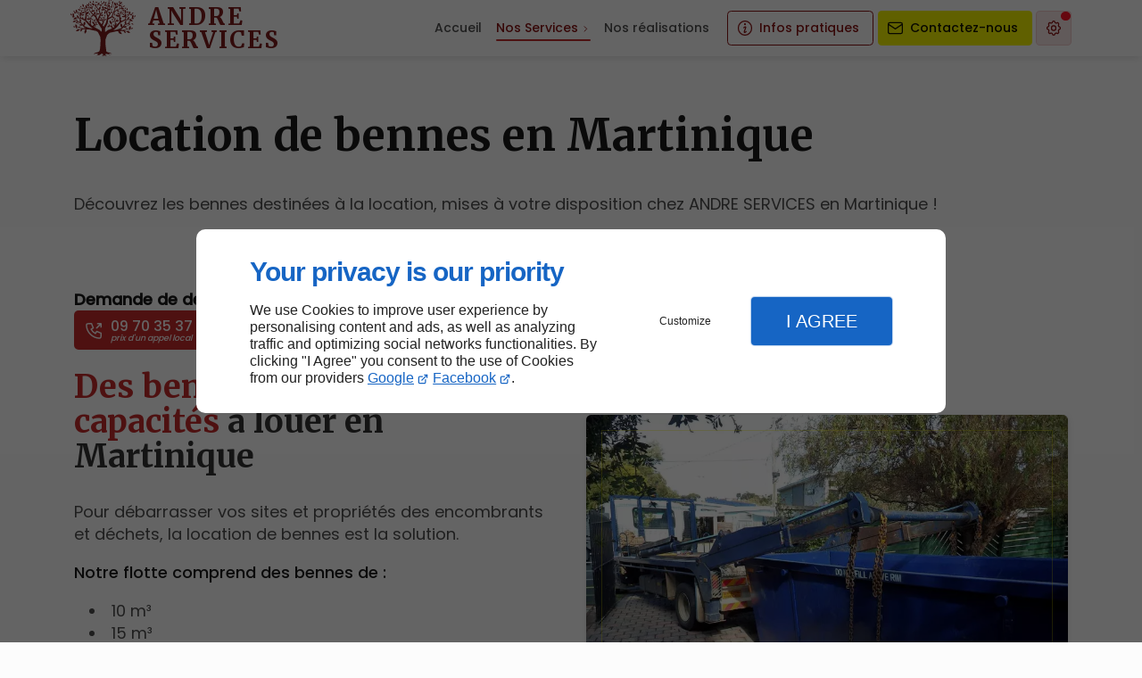

--- FILE ---
content_type: text/html; charset=utf-8
request_url: https://www.andre-services-elagage-972.com/location-benne.php?utm_medium=referral&utm_source=blog&utm_campaign=lnk-blog
body_size: 31587
content:
<!DOCTYPE html>
<html data-page-id="PAGE_Z0SUW2GKAB" class="no-js no-io" lang="fr">
<head><meta charset="utf-8" /><meta name="viewport" content="width=device-width, initial-scale=1.0, viewport-fit=cover" /><title>Location de benne Martinique – ANDRE SERVICES</title><link rel="preconnect" href="https://fonts.googleapis.com" /><link rel="preconnect" href="https://fonts.gstatic.com" crossorigin /><script>var darkMediaQuery=window.matchMedia('(prefers-color-scheme: dark)');var hightContrastMediaQuery=window.matchMedia('(prefers-contrast: more)');if(darkMediaQuery.media!=='not all'){if(!window.defaultTheme){if(darkMediaQuery.matches){window.defaultTheme='dark';}else{window.defaultTheme='light';}}}else{if(!window.defaultTheme){window.defaultTheme='light';}}
window.currentSetTheme=sessionStorage.getItem('theme')||window.defaultTheme;if(currentSetTheme){document.documentElement.dataset.theme=currentSetTheme;document.documentElement.dataset.feedgetTheme=currentSetTheme;}else if(defaultTheme==='dark'){document.documentElement.dataset.theme=defaultTheme;document.documentElement.dataset.feedgetTheme=defaultTheme;sessionStorage.setItem('theme',defaultTheme);window.currentSetTheme=sessionStorage.getItem('theme');}
if(darkMediaQuery.media!=='not all'){try{darkMediaQuery.addEventListener('change',function(e){if(e.matches){document.documentElement.dataset.theme='dark';document.documentElement.dataset.feedgetTheme='dark';sessionStorage.removeItem('theme');}else{document.documentElement.dataset.theme='light';document.documentElement.dataset.feedgetTheme='light';sessionStorage.removeItem('theme');}});}catch(e1){try{darkMediaQuery.addListener(function(e){if(e.matches){document.documentElement.dataset.theme='dark';document.documentElement.dataset.feedgetTheme='dark';sessionStorage.removeItem('theme');}else{document.documentElement.dataset.theme='light';document.documentElement.dataset.feedgetTheme='light';sessionStorage.removeItem('theme');}});}catch(e2){console.error(e2);}}}else{console.log('unsupported auto dark mode')}
window.currentScrollbars=sessionStorage.getItem('scrollbars');if(currentScrollbars){document.documentElement.dataset.scrollbars=currentScrollbars;}else{function hasOverlayScrollbar(){const div=document.createElement("div");div.style.cssText="width:100px;height:100px;overflow:scroll;position:absolute;top:-9999px;";const parent=document.body||document.documentElement;parent.appendChild(div);const isOverlay=div.offsetWidth===div.clientWidth;parent.removeChild(div);return isOverlay;}
if(hasOverlayScrollbar()){document.documentElement.dataset.scrollbars="classic";sessionStorage.setItem("scrollbars","classic");}else{document.documentElement.dataset.scrollbars="normal";sessionStorage.setItem("scrollbars","normal");}}
window.currentContentSize=sessionStorage.getItem('contentsize');if(currentContentSize){document.documentElement.dataset.contentsize=currentContentSize;}else{document.documentElement.dataset.contentsize='default';sessionStorage.setItem('contentsize','default');}
var iO="IntersectionObserver"in window;if(iO){const htmlTag=document.getElementsByTagName("html")[0];htmlTag.classList.remove("no-io");htmlTag.classList.add("io");}
window.reducedMotionQuery=window.matchMedia('(prefers-reduced-motion: reduce)');window.currentMotion=sessionStorage.getItem('reducedMotion');if(currentMotion){document.documentElement.dataset.reducedMotion=currentMotion;}else if(reducedMotionQuery.matches){document.documentElement.dataset.reducedMotion='reduced';sessionStorage.setItem('reducedMotion','reduced');currentMotion=sessionStorage.getItem('reducedMotion');}else{document.documentElement.dataset.reducedMotion='no-preference';sessionStorage.setItem('reducedMotion','no-preference');currentMotion=sessionStorage.getItem('reducedMotion');}
(function(adwordsId,adwordsLabel,codeBouton,vhostId){function callTracking(event){var link=event.currentTarget;try{Apophis.addModule({trackerId:'ga4',id:'ga4_ct'});Apophis.addModule({trackerId:'gaw',id:'gaw_ct',config:{key:adwordsId,label:adwordsLabel}});}catch(e){console.warning("Apophis is not defined !",e);}
console.log('call-tracking');var req=new XMLHttpRequest();req.addEventListener("load",function(){window.location.href=link.href;});req.open("GET","/lnk-ct.json");req.send();event.stopImmediatePropagation();event.preventDefault();return false;}
window.addEventListener('load',function(){var calltrackingLinks=document.querySelectorAll("a[href^=tel]");for(var i=0;i<calltrackingLinks.length;i++){calltrackingLinks[i].addEventListener("click",callTracking);}});window.ApophisConfig=[codeBouton,vhostId]})('16583797252','UBrrCP_598YZEITU4uM9','CLICKCONTA6T7O','63278');</script><link href="/css/ambiance.min.css?v=1764866423" rel="stylesheet" type="text/css" /><link rel="stylesheet" href="/css/print.min.css?v=1732271167" type="text/css" media="print" /><link href="https://fonts.googleapis.com/css2?family=Merriweather:wght@700&family=Poppins:wght@400;500&display=swap" rel="stylesheet" /><meta name="theme-color" content="var(--theme-color)" /><meta name="mobile-web-app-capable" content="yes" /><meta lang="fr" name="keywords" content="Transport de matériaux Martinique,Défrichement de terrain Le Morne Rouge,Défrichement de terrain Le Marin,Défrichement de terrain La Trinité,Abattage d'arbre Saint-Pierre,Abattage d'arbre Martinique,Abattage d'arbre Le Morne Rouge,Abattage d'arbre Le Marin,Abattage d'arbre La Trinité,ANDRE SERVICES Martinique" /><meta lang="fr" name="description" content="L’entreprise ANDRE SERVICES met en location des bennes. Faites votre choix et réservez pour votre projet en Martinique."  /><meta name="robots" content="index, follow" /><!-- STRUCTURED DATA --> <script type="application/ld+json">{"@context":"https://schema.org","@type":"LocalBusiness","name":"ANDRE SERVICES","legalName":"ANDRE SERVICES SAS","address":{"@type":"PostalAddress","streetAddress":"Quartier Fond Marie Reine","addressLocality":"LE MORNE-ROUGE","postalCode":"97260","addressCountry":"FR"},"telephone":"+33970353748","email":"andreservices972@gmail.com","url":"https://www.andre-services-elagage-972.com","logo":"https://www.andre-services-elagage-972.com/logo.svg","sameAs":["https://www.google.com/maps/place/SAS+ANDRE+SERVICES/@14.7671107,-61.1239747,15z/data=!4m6!3m5!1s0x8c6abb8f839da247:0x7a4683080af07dc0!8m2!3d14.7671107!4d-61.1239747!16s%2Fg%2F11kpjg5m00?entry=ttu","https://www.facebook.com/profile.php?id=61555715553081&_rdc=1&_rdr"],"priceRange":"€€"}</script><noscript><link rel="stylesheet" href="/css/print.min.css?v=1732271167" type="text/css" media="print" /></noscript><link href="/favicon-120x120.png" sizes="120x120" rel="apple-touch-icon" /><link href="/favicon-152x152.png" sizes="152x152" rel="apple-touch-icon" /><link href="/favicon-16x16.png" sizes="16x16" rel="icon" /><link href="/favicon-180x180.png" sizes="180x180" rel="apple-touch-icon" /><link href="/favicon-192x192.png" sizes="192x192" rel="icon" /><link href="/favicon-32x32.png" sizes="32x32" rel="icon" /><link href="/favicon-512x512.png" sizes="512x512" rel="icon" /><link href="/favicon-60x60.png" sizes="60x60" rel="apple-touch-icon" /><link href="/favicon-76x76.png" sizes="76x76" rel="apple-touch-icon" /><link href="/favicon-96x96.png" sizes="96x96" rel="icon" /><link href="/favicon.ico" rel="shortcut icon" /></head>
<body class="layout-content-top" id="PAGE_Z0SUW2GKAB">
<a id="skip-to-content-button" href="#page-content" class="button blk-button__link blk-button--a11y" aria-label="Aller au contenu">
<span class="txt blk-button__label">
<span>Aller au contenu</span>
</span>
</a>
<a id="jump-to-contact-details-button" href="#contactSheetTrigger" class="button blk-button__link blk-button--a11y" aria-label="Aller aux coordonnées">
<span class="txt blk-button__label">
<span>Aller aux coordonnées</span>
</span>
</a>
<a id="jump-to-display-settings-button" href="#configSheetTrigger" class="button blk-button__link blk-button--a11y" aria-label="Aller aux paramètres d'affichage">
<span class="txt blk-button__label">
<span>Aller aux paramètres d'affichage</span>
</span>
</a>
<!-- ==================================
Header
=================================== -->
<input id="publicPath" value="" hidden /><header class="header container-grid sticky-top dzone-header">
<div class="header__body">
<div class="blk-brand tiny">
<a href="/" class="blk-brand__link">
<span class="blk-brand__logo"><svg xmlns="http://www.w3.org/2000/svg" role="img" aria-label="Andre Services" viewBox="0 0 422.32 367.2">
<g data-name="Layer 2">
<path d="M333.35 28a7.64 7.64 0 0 0-1.11 4.9 7.59 7.59 0 0 0 4.32-2.58 7.57 7.57 0 0 0 1.11-4.9 7.59 7.59 0 0 0-4.32 2.58ZM316 27.52s7.23.86 12.42-3 6.36-11.08 6.36-11.08-7.23-.86-12.41 3S316 27.52 316 27.52ZM228.32 82.41c1.28-6-2.3-11.76-2.3-11.76s-5.65 3.82-6.93 9.77 2.29 11.76 2.29 11.76 5.62-3.82 6.94-9.77ZM394.89 154.22s2.05 4.09 5.88 5.45 8-.5 8-.5-2-4.09-5.89-5.45-7.99.5-7.99.5Z" />
<path d="M422.22 99.91s-4.62.92-7 4.35a12 12 0 0 0-1.78 7.19l-9.44 4.42a16.27 16.27 0 0 0 4.41-7.31c1.56-6.16-2-12.36-2-12.36s-6 3.79-7.6 10c-1.19 4.74.61 9.49 1.51 11.43l-19.66 9.24-8 .21a15.24 15.24 0 0 0 6.11-4.61c3.66-4.86 2.85-11.64 2.85-11.64s-6.74 1.1-10.39 6c-2.7 3.59-3 8.21-2.92 10.39l-11.8.31 3.59-8.53.21-.53 20.95-20.61 5.22-2.37a12.05 12.05 0 0 0 6.24 4.24c4.12.94 8.2-1.5 8.2-1.5s-2.62-4-6.74-4.91a9.21 9.21 0 0 0-2.49-.2l4.22-1.91a12.16 12.16 0 0 0 7.68-1.42c3.53-2.26 4.64-6.84 4.64-6.84s-4.62-.91-8.15 1.35a12.12 12.12 0 0 0-4.48 6.25l-14.3 5.1c1.71-1.28 5.57-4.61 6.77-9.37 1.56-6.16-2-12.36-2-12.36s-6 3.79-7.6 10c-1.37 5.46 1.23 10.94 1.84 12.12h-.09l-.15.05-.17.16-5.81 5.19a10.63 10.63 0 0 0 .83-5.71c-.66-4-4.32-6.75-4.32-6.75s-2.58 3.77-1.91 7.78a11.54 11.54 0 0 0 3.68 6.22L358.84 115l-1.38-2.33c.86-1 5-5.86 5-11.76 0-6.6-5.12-11.94-5.12-11.94s-5.12 5.34-5.12 11.94a14 14 0 0 0 .52 3.71l-5.49-9.27 16.25-13.21.2-.16v-.48a12.51 12.51 0 0 0 7.9.76c4.18-1.22 6.62-5.45 6.62-5.45s-4.33-2.26-8.51-1a12.13 12.13 0 0 0-5.88 4.36l1.17-11.5a1.72 1.72 0 0 0 .12.21s4.19-2.61 5.29-6.87-1.41-8.57-1.41-8.57-4.2 2.61-5.29 6.87a12.59 12.59 0 0 0 1 7.87l-2.11 13.24-5.6 3.85a17.91 17.91 0 0 0 3.45-9.82c0-6.6-5.12-11.94-5.12-11.94s-5.12 5.34-5.12 11.94c0 5.29 3.29 9.78 4.59 11.34l-9.63 6.66a9.64 9.64 0 0 0-2.15-3.25c-2.95-2.81-7.52-2.81-7.52-2.81s.21 4.57 3.15 7.38a11.35 11.35 0 0 0 6.35 2.72l5.08 9.78a14.18 14.18 0 0 0-6.68-3c-5.5-.69-10.49 3-10.49 3s3.92 4.82 9.42 5.51c4 .5 7.69-1.3 9.44-2.34l3.94 7.59-5.07 10.21-22 9.28-3-12.33a10.81 10.81 0 0 0 4.21-4.61c1.55-3.65 0-7.81 0-7.81s-4.09 1.74-5.65 5.39l-.15.41c-.91-3.73-1.75-7.47-2.6-11.21L328 91.65l10.91-8a10.12 10.12 0 0 0 5.57-3.74 10.19 10.19 0 0 0 1.14-6.62 10.19 10.19 0 0 0-5.62 3.77 9.83 9.83 0 0 0-1.2 6.15l-7.89 4.3a11.08 11.08 0 0 0 2-4.1c1-4.58-1.69-9.09-1.69-9.09s-4.39 2.91-5.42 7.49a13.07 13.07 0 0 0 1.08 7.91l-.43.23-.25.14-.18.36-5.76 11.55c-.63-2.81-1.25-5.62-1.89-8.43l7.73-19 10.78-6.76c.82.64 3.94 2.9 7.55 2.73 4.2-.2 7.45-3.62 7.45-3.62s-3.56-3.11-7.76-2.91a9.43 9.43 0 0 0-1.52.21l8.89-5.57a10.22 10.22 0 0 0 6.24-2.58 10.2 10.2 0 0 0 2.43-6.29 10.18 10.18 0 0 0-6.23 2.58 9.84 9.84 0 0 0-2.41 5.87L325 73.21l-.18.1-.16.26-10.53 17.12-4.3-1.91a9 9 0 0 0 3-4.25 10 10 0 0 0-.84-6.59 10.05 10.05 0 0 0-4.19 5.16 8.9 8.9 0 0 0 .17 4.83l-3-1.32-.34-.14h-.18l-9.27 1.14 8.88 1.09 9 5.17 1.21 9.76a19.69 19.69 0 0 0-8.43-6.46c-7.07-2.53-14.77.89-14.77.89s3.76 7.54 10.83 10.08c4.95 1.78 10.19.64 12.9-.21l1.5 12.08 2.87 21.61-.69.76-22.12 24.39-.68-3.81a9.48 9.48 0 0 0 4-4 10.16 10.16 0 0 0 .21-6.74 10.24 10.24 0 0 0-5 4.5 5.25 5.25 0 0 0-.22.55L292 142.64l2.06-2.67c2.28 1 6.64 2.35 11 1.27 6.29-1.57 10.18-7.73 10.18-7.73s-6.33-3.61-12.62-2a13.59 13.59 0 0 0-2.82 1.07l4.25-5.51.18-.24v-.18l2.43-12.87-4.51 12-11.65 13.35-3.68-8.11a11.3 11.3 0 0 0 5.17-4.42c2-3.55.84-8 .84-8s-4.37 1.34-6.36 4.9a9.78 9.78 0 0 0-1.14 4.2l-.69-1.51 1.23-25.37c.63-.79 3-4.08 2.81-7.86-.23-4.35-3.8-7.69-3.8-7.69s-3.18 3.7-3 8.05c.2 3.64 2.72 6.57 3.54 7.43l-1.76 16.82a13.57 13.57 0 0 0-3.25-6.18 14.29 14.29 0 0 0-7.39-3.68L279.53 87 299 68.35a15.1 15.1 0 0 0 6.48 6.09c5.08 2.22 10.92.08 10.92.08s-2.39-5.74-7.47-8a14.06 14.06 0 0 0-7.13-.9l2.2-2.13 17.06-3.44h.23l.14-.1 4.57-3.23C327.48 58 331.64 61 336.55 61c6.14 0 11.11-4.77 11.11-4.77s-5-4.76-11.11-4.76a13.52 13.52 0 0 0-3.92.62l8.78-6.16a11.57 11.57 0 0 0 6.88-2.5c3-2.7 3.43-7.25 3.43-7.25s-4.56-.18-7.61 2.52c-2.85 2.51-3.37 6.65-3.43 7.19l-6.32 3.87a10.18 10.18 0 0 0 2-3.61c1.22-4.18-1-8.52-1-8.52s-4.23 2.45-5.45 6.62a12.41 12.41 0 0 0 .72 7.82l-10 6.12h-.23a9.7 9.7 0 0 0 2.13-3.74c1.12-3.91-1-7.95-1-7.95s-3.94 2.31-5.05 6.22a10.76 10.76 0 0 0 .24 6l-13.66 1.88h-.39l-.37.31-18.54 15.74L289.3 63l.06-.16v-.07L292 53.2c2 .07 6.93-.08 10.69-2.91 4.87-3.65 6-10.39 6-10.39s-6.78-.81-11.64 2.85a13.53 13.53 0 0 0-3.08 3.31l2.42-8.89L309 33c1 1.7 4 6.12 8.78 7.84 6 2.15 12.49-.74 12.49-.74s-3.18-6.39-9.16-8.53c-4.56-1.64-9.42-.35-11.48.36l5.06-12.35a12.28 12.28 0 0 0 5.5-5.72c1.59-3.86-.19-8.3-.19-8.3s-4.32 2-5.88 5.91.22 8.33.22 8.33L308.46 32l-6.16 1.21c1-1.26 3.37-4.54 3.37-8.41 0-4.95-3.85-9-3.85-9s-3.84 4-3.84 9c0 4 2.55 7.45 3.5 8.57l-6.65 1.31h-.11a18.2 18.2 0 0 0-.59-10.45c-2.56-6.28-9.51-9.38-9.51-9.38s-2.79 7.08-.23 13.36c2.1 5.13 7.13 8.14 8.89 9.06l-6.06 18.32-7.13-23.5-.07-.22-.1-.13-5.92-7.22c.87-1 3.57-4.5 3.57-8.66 0-4.95-3.84-9-3.84-9s-3.84 4-3.84 9a12 12 0 0 0 1.32 5.21l-7-8.64 13.88 20.41 7.18 28.58-10.49 23.09h.08l-.07.18-8.64 22.74-20.77 10.19.76-6.51 11.77-16.8.35-.5v-.13l2.93-8.82a11.13 11.13 0 0 0 6.52-.63c3.68-1.72 5.33-6 5.33-6s-4.33-1.46-8 .27a9.26 9.26 0 0 0-2.24 1.54l3-9.16a10.28 10.28 0 0 0 3.26-5.72c.47-3.5-1.87-6.7-1.87-6.7a10.5 10.5 0 0 0-3.56 6 10 10 0 0 0 1.5 6.13l-9.06 15.55a12.89 12.89 0 0 0-1.02-5.14c-2.29-5-8-7.25-8-7.25s-2 5.82.27 10.8a14.94 14.94 0 0 0 6.07 6.27l-9.18 9.6L238 82.81l5.25-14.44.07-.18c1.8.24 7.48.71 12-2.19 5.47-3.5 7.18-10.58 7.18-10.58s-7.15-1.4-12.61 2.1a14.21 14.21 0 0 0-2.66 2.24l5.1-10 5.51-3.49a13 13 0 0 0 7.16 3.31c4.69.36 8.77-3 8.77-3s-3.52-3.93-8.22-4.29a9.48 9.48 0 0 0-1.41 0l9.86-6.22-5.45 2.86a9.35 9.35 0 0 0 2.22-4.63c.47-3.5-1.87-6.7-1.87-6.7a10.55 10.55 0 0 0-3.56 6 10.11 10.11 0 0 0 1.55 6.22l-6.53 3.43a15.91 15.91 0 0 0-2.63 1.38l-5.3 2.79a17.91 17.91 0 0 0 2.2-9.56c-.59-6.82-6.37-11.9-6.37-11.9s-4.81 6-4.23 12.81c.47 5.4 4.17 9.7 5.7 11.26l-7.2 12-3-19.2 4.25-19c1.24.43 5.19 1.58 8.81.18 4.37-1.68 6.59-6.44 6.59-6.44s-4.84-2-9.2-.33a13 13 0 0 0-5.88 5.19l1.7-7.62 12.86-7.24a8.39 8.39 0 0 0 5.13-1.08A8.8 8.8 0 0 0 267 1.54a8.79 8.79 0 0 0-5.75 1A8.8 8.8 0 0 0 258 7.39h.22l-7.83 3.81a9.14 9.14 0 0 0 2.15-4.54A10.51 10.51 0 0 0 250.67 0a10.49 10.49 0 0 0-3.57 6 10 10 0 0 0 1.5 6.13l-3.6 1.73-.21.1-.07.25-7.1 24.79-9.54-13.44-.29-.41h-.35a12.27 12.27 0 0 0 4.87-5.82c1.41-4.12-.64-8.56-.64-8.56s-4.34 2.25-5.75 6.37a12.5 12.5 0 0 0 .37 7.88l-5.39-.64c.17-.4 2.14-5.43.4-10-1.82-4.77-7-7.23-7-7.23s-2.23 5.28-.41 10.05c1.67 4.39 6.18 6.82 6.89 7.18l-5.42-.64 11.16 3.33 3.14 5.22a11.43 11.43 0 0 0-4.54-2.17c-4.6-.94-9.06 1.88-9.06 1.88s3 4.33 7.61 5.27a13.32 13.32 0 0 0 8.16-1.38l4.71 7.83.16-.11 1.14 11.62a18.59 18.59 0 0 0-8-7.31c-6.26-2.61-13.36.12-13.36.12s3 7 9.29 9.59c4.85 2 10.2.85 12.36.21l.93 9.41-3.6 8.33-1.67-4.73-.28-.82-.54-.42-18.86-14.84c.5-1.13 1.87-4.68.86-8.14-1.22-4.18-5.45-6.62-5.45-6.62s-2.25 4.33-1 8.51a10 10 0 0 0 1.55 3l-5.22-4.11L202.37 30c.91-.23 4.74-1.35 6.84-4.41 2.39-3.49 1.62-8.18 1.62-8.18s-4.65 1-7 4.47a11.07 11.07 0 0 0-1.73 5.9l-1.74-12.46a8.5 8.5 0 0 0 .33-5.33 8.86 8.86 0 0 0-3.85-4.4 8.88 8.88 0 0 0-.53 5.82 8.78 8.78 0 0 0 3.81 4.37l1.29 19.49a13.4 13.4 0 0 0-5.4-5.07c-4.56-2.13-9.92-.31-9.92-.31s2 5.27 6.61 7.4a14.27 14.27 0 0 0 8.88.6l.69 10.44v.49l.43.4 12.18 11.1a15.13 15.13 0 0 0-6.41-.94c-6.31.57-11 5.93-11 5.93s5.55 4.44 11.87 3.87c4.52-.4 8.19-3.26 9.91-4.85l9.61 8.76 9.48 34.83-7.74 40.5-15.45 26-6.63-7.75 8.35-21.2.21-.55v-.09l2-11.53c1.35.07 5.16.05 8.06-2.11 3.58-2.68 4.4-7.63 4.4-7.63s-5-.61-8.56 2.07a11.11 11.11 0 0 0-3.34 4.34l3.58-21a10.7 10.7 0 0 0 2.47-6.28c0-3.77-2.93-6.83-2.93-6.83s-2.93 3.06-2.93 6.83a10.62 10.62 0 0 0 2.44 6.24L218.79 119a11.6 11.6 0 0 0-1.9-6c-2.54-3.56-7.36-4.47-7.36-4.47s-.7 4.85 1.83 8.41a12.51 12.51 0 0 0 6.66 4.3L212 138.79l-2.92-3.12c.41-.52 2.87-3.74 2.65-7.47-.24-4.07-3.59-7.17-3.59-7.17s-3 3.48-2.72 7.55a10.71 10.71 0 0 0 2.15 5.48l-4-4.24.37-19.06-2.23 9.62a10.76 10.76 0 0 0-2.1-5.12c-2.64-3.26-7.31-3.86-7.31-3.86s-.4 4.7 2.24 8a12 12 0 0 0 6.55 3.72l-1.31 5.67a13 13 0 0 0-6.27-1.37c-5.19.31-9.16 4.6-9.16 4.6s4.45 3.78 9.65 3.47a13.42 13.42 0 0 0 6.57-2.45l8.43 12.44-7.44 13-11.81-13.81.29.4-7.29-10 12.26-33c1.44.81 5.93 3 10.6 2.14C211.25 103.22 215 98 215 98s-5.42-3.51-11.08-2.43a16.06 16.06 0 0 0-8.33 5.07l1.41-3.92 13.57-14-6.38 3.16a9.6 9.6 0 0 0 2-3.68c1.06-3.93-1.14-7.94-1.14-7.94s-3.9 2.37-5 6.3a11.41 11.41 0 0 0 .71 7L195.92 90l-8.36-25.21-.23-.68-.31-.3c2.23-1.39 5.92-4.21 7.6-8.46 2.5-6.3-.36-13.35-.36-13.35s-6.92 3.16-9.42 9.47a17.61 17.61 0 0 0-.66 9.56l-12-11.71 5.52-15.81.11-.29c1.87-.64 6-2.39 8.29-6 3.07-4.8 1.83-11.08 1.83-11.08s-6.21 1.51-9.28 6.32a13.18 13.18 0 0 0-1.83 5L173.54 8.3l.67 7.7a11.24 11.24 0 0 0-5.28-4.21c-3.87-1.29-8 .66-8 .66s2.14 4 6 5.33a11.6 11.6 0 0 0 7.39-.42L175.67 33l-6.15 13.78-4.8-4.69a14 14 0 0 0 3.28-8.31c0-5-3.84-9-3.84-9s-3.84 4-3.84 9a11.93 11.93 0 0 0 1.37 5.32l-5.18-5.05-6-15.38h.07s1.78-4.4.22-8.33-5.88-5.9-5.88-5.9-1.79 4.4-.22 8.33a11.9 11.9 0 0 0 5.09 5.48l2.87 9.39a14.39 14.39 0 0 0-3.29-3.53c-5.18-3.9-12.41-3-12.41-3s1.18 7.19 6.36 11.09c4.29 3.22 10 3.19 11.8 3.08l27.71 31.46 7 28L175.89 125l-7.11-15.81-.24-.55 1.66-14.47a14.27 14.27 0 0 0 8.25 1c5.13-1.17 8.39-6.17 8.39-6.17s-5.05-3.05-10.17-1.9a13.47 13.47 0 0 0-6.06 3.41l1.61-14 .08-.68-.3-.41-1.33-1.8a11.73 11.73 0 0 0 4.15-5.32c1.41-4.12-.65-8.55-.65-8.55s-4.34 2.24-5.75 6.36A10.08 10.08 0 0 0 168 70l-7.66-10.35a9.56 9.56 0 0 0 .55-5.92 10 10 0 0 0-4.19-5.15 10 10 0 0 0-.84 6.59 9.85 9.85 0 0 0 4 5l9.35 16.36-6.36 26.86-6.49-5.39c1.86-1.72 5.18-5.35 6-10.09 1.17-6.68-3.07-13-3.07-13s-6.13 4.51-7.3 11.19a17.55 17.55 0 0 0 1.19 9.23l-11.76-9.89-3.79-4.26 1.21-5.06c2.36.71 6.61 1.54 10.62.1 6-2.15 9.16-8.53 9.16-8.53s-6.51-2.9-12.49-.75a15.52 15.52 0 0 0-6.13 4.28l2.74-11.5.06-.26v-.2l-2.27-8c.36-.17 3.9-1.94 5.22-5.29 1.4-3.53-.21-7.47-.21-7.47s-3.87 1.78-5.26 5.31a9.79 9.79 0 0 0-.39 5.2L132 21.45c.39-1.1 1.47-4.81.06-8.06-1.68-3.87-6.25-5.62-6.25-5.62s-1.86 4.53-.18 8.41 6.25 5.61 6.25 5.61v-.07l2.66 11.72a9.61 9.61 0 0 0-2.54-3c-3.26-2.45-7.81-1.91-7.81-1.91s.74 4.52 4 7a11.73 11.73 0 0 0 7.26 2l3.34 14.72a14.8 14.8 0 0 0-4.22-5.3C129.77 43.22 123 44 123 44s1.11 6.74 6 10.39c4 3 9.34 3 11.07 2.89l.45 2-5.55 18.81-10.38-11.59-4.91-33.87a11.73 11.73 0 0 0 2.79-7c0-4.07-3.16-7.37-3.16-7.37s-3.16 3.3-3.16 7.37a11.41 11.41 0 0 0 2.5 6.57l.46 7c-.28-1.89-1.18-5.84-4-8.53-3.86-3.66-9.83-3.62-9.83-3.62s.3 6 4.16 9.62c3.69 3.48 9.28 3.61 9.79 3.61l.77 12.64a9.08 9.08 0 0 0-1.86-5 10 10 0 0 0-5.91-3 10 10 0 0 0 1.89 6.36 10.06 10.06 0 0 0 5.92 3s0-.34 0-.87l.96 14.1v.47l.38.5 15.67 21 .06.07.24.24 7.48 7.46a13.8 13.8 0 0 0-6.69 3.53 14.64 14.64 0 0 0-3.6 8l-7.75-12.92a11 11 0 0 0-1.83-7c-2.29-3-6.47-3.65-6.47-3.65s-.48 4.2 1.81 7.2a10.88 10.88 0 0 0 6 3.55l9.78 18.88-3.08 6.68a10.75 10.75 0 0 0-1.14-5.77c-2-3.55-6.36-4.89-6.36-4.89s-1.15 4.42.84 8a11.66 11.66 0 0 0 5.76 4.67l-1.8 4-11.59-13.28-4.57-19.12.86 7.12a7.61 7.61 0 0 0-.88-1.35c-2.37-2.92-6.56-3.44-6.56-3.44s-.33 4.21 2 7.12a10.8 10.8 0 0 0 6.09 3.36l.85 7.05v.25l.21.27 5.76 7.47a15.52 15.52 0 0 0-5.92-3.08c-6.29-1.57-12.61 2-12.61 2s3.88 6.16 10.18 7.73c5.27 1.32 10.55-1 12.13-1.79l2.5 3.25-2.11 11.77a7.29 7.29 0 0 0-.61-2.17 10.24 10.24 0 0 0-5-4.5 10.25 10.25 0 0 0 .21 6.75 9.88 9.88 0 0 0 4.65 4.32l-1.43 8-22.12-24.39-.69-.76 3.46-26 .11-.84-.1-.42c-.57-2.58-1.16-5.16-1.75-7.74 2.86-.71 7.52-2.38 10.69-6.13 4.85-5.74 4.32-14.15 4.32-14.15s-8.38.89-13.22 6.63a17.6 17.6 0 0 0-3.37 6.57c-.19-.83-.38-1.66-.56-2.49l3.4-17.36a11.67 11.67 0 0 0 7.35-.3c3.79-1.66 5.57-6 5.57-6s-4.36-1.59-8.15.07a10.65 10.65 0 0 0-4.28 3.69l1.17-6v.14l4.18-14.85-3.06 6.79a16.69 16.69 0 0 0 0-8.22C105.55 37 99 33.16 99 33.16s-3.54 6.7-1.69 13.19c1.58 5.56 6.58 9.15 8 10.08L104.17 59v.11l-4.55 18.58-3.29-15.42-.1-.45-.32-.18-.47-.27a13.06 13.06 0 0 0 1.11-8c-1-4.58-5.43-7.49-5.43-7.49s-2.71 4.52-1.68 9.1a11.1 11.1 0 0 0 1.94 4.06L70.82 47.49a10 10 0 0 0-2.43-6.2 10.18 10.18 0 0 0-6.23-2.58 11.27 11.27 0 0 0 1.2 4.58l-.23-.13.24.15A7.78 7.78 0 0 0 64.59 45a9.65 9.65 0 0 0 5.47 2.5l8.76 5.5c-.21 0-.41-.05-.62-.06-4.21-.2-7.77 2.9-7.77 2.9s3.26 3.43 7.46 3.62A12 12 0 0 0 85.14 57l9.49 5.94.49 6.94a9.13 9.13 0 0 0-4.39-3.16 10.09 10.09 0 0 0-6.66.81 10.12 10.12 0 0 0 5.18 4.26 9.73 9.73 0 0 0 6-.51l.86 12c.44 6.61 1.1 13.21 1.65 19.82l-5.57 23-8.82-3.73a10.71 10.71 0 0 0-.43-6.18c-1.55-3.65-5.65-5.4-5.65-5.4s-1.57 4.16 0 7.81a8.65 8.65 0 0 0 .9 1.58l-8-3.37-5.07-10.21L75 87.59c2 .45 6.62 1.14 10.66-.84 5.34-2.6 7.65-8.86 7.65-8.86s-6.35-2-11.69.58a14.12 14.12 0 0 0-4.94 4.18l-.05-.05-5.18-5.6a10.77 10.77 0 0 0 4.83-4.66c1.6-3.45.21-7.49.21-7.49s-4 1.56-5.57 5a10.24 10.24 0 0 0-.59 5.91l-3.11-3.41-3.28-14.48a8.73 8.73 0 0 0 .88-5.68 8.71 8.71 0 0 0-3.51-4.56 8.71 8.71 0 0 0-.88 5.68 8.46 8.46 0 0 0 3.27 4.39l1.3 8.14a14.55 14.55 0 0 0-7.14-5.39c-5-1.45-10.15 1.24-10.15 1.24s2.91 5 7.89 6.49c4 1.18 8.19-.36 9.62-1l.91 5.5v.11l.09.13 7.54 10.63-3.68 6.2c0-6.53-5.08-11.82-5.08-11.82s-5.12 5.35-5.12 11.95c0 4.54 2.42 8.48 3.93 10.5l-1.46 2.48-9.04-13.09-.19-.27-.22-.11-1.26-.57a11 11 0 0 0 3.14-5.7c.67-4-1.91-7.78-1.91-7.78s-3.66 2.74-4.32 6.75a10.63 10.63 0 0 0 .83 5.71l-7.23-3.28c.82-1.71 2.92-6.74 1.65-11.75-1.55-6.16-7.59-9.95-7.59-9.95s-3.52 6.2-2 12.36a17.12 17.12 0 0 0 5.31 8.16L31 79.44s-1.11-4.58-4.65-6.84-8.15-1.35-8.15-1.35 1.11 4.58 4.64 6.84c3.08 2 7 1.53 7.93 1.38l3.76 2.1a10.56 10.56 0 0 0-5.24-.28c-4.13 1-6.74 4.91-6.74 4.91s4.07 2.44 8.2 1.5a12.3 12.3 0 0 0 6.52-4.6l14.36 8 8.77 15-.12.2.44 1.06 3.52 8.49-10.34-.27c0-2.33-.4-6.59-2.92-9.94-3.66-4.86-10.39-6-10.39-6s-.81 6.78 2.84 11.64a14.63 14.63 0 0 0 5.09 4.12l-8.39-.22L25 108.11a15.12 15.12 0 0 0-2.55-1.2l-.53-.25c.87-1.83 2.81-6.72 1.58-11.59-1.55-6.16-7.59-9.94-7.59-9.94s-3.52 6.19-2 12.35a16.62 16.62 0 0 0 4.79 7.68l-9.81-4.61a11.92 11.92 0 0 0-1.76-7.36c-2.41-3.44-7-4.35-7-4.35s-.71 4.65 1.7 8.09A11.28 11.28 0 0 0 7 100.72l10.69 5.56a15.22 15.22 0 0 0-8 3.78s4 3.85 9 3.85a13.87 13.87 0 0 0 7.93-3l9.4 4.89a16.68 16.68 0 0 0-8 1c-6.28 2.56-9.38 9.51-9.38 9.51s7.08 2.79 13.36.23c5-2 7.93-6.78 9-8.69l25.71 3.9 29.53 15.45 24.82 30.13.22.27.59.49 10 8.34.19.49.27-.11 7 5.84.4.28 3.66 2.61-19-2.53-.63-.09h-.64L92.14 172l-3.46-3.86c1.87-1.6 6.61-6.2 7.68-12.41 1.33-7.78-3.62-15.11-3.62-15.11s-7.12 5.26-8.45 13A21 21 0 0 0 86 165.15l-18.45-20.62-.54-.59c.88-1.88 2.77-6.71 1.56-11.54-1.56-6.16-7.6-9.94-7.6-9.94s-3.52 6.19-2 12.35a17.28 17.28 0 0 0 5.62 8.45L45 137.84a12.18 12.18 0 0 0-1.74-7.64c-2.41-3.43-7-4.35-7-4.35s-.72 4.66 1.69 8.09a10.05 10.05 0 0 0 3.18 2.83L30 133.71l5.13 2.29c-1.39-.58-6.63-2.47-11.57-.81-5.77 1.94-8.94 8-8.94 8s6.18 2.9 12 1 8.92-8 8.93-8l11 4.77a12.93 12.93 0 0 0-5.54.84c-5 2.06-7.51 7.62-7.51 7.62s5.67 2.23 10.69.18c3.72-1.52 6-5 7-6.63l8.81 3.74-10.44 5.55-12.56.09 12.76 2.18H50l.35-.15 13.57-6 10.39 13a14.85 14.85 0 0 0-6.72-2.62c-5.93-.6-11.22 3.51-11.22 3.51s4.35 5.1 10.28 5.71c4.65.47 8.89-2 10.51-3l10 12.5.47.6 1 .45 11.17 5.23-13.8.62h-.54l-4.52 1.05-19.07-8.05-6.47-10.64 3.83 10a9.88 9.88 0 0 0-3.44-1.33c-4.14-.69-8 2-8 2s2.83 3.77 7 4.46a12.1 12.1 0 0 0 7.53-1.67l13.29 6.52-20.7 4.79-13.71-7.32c1-2.08 3.58-8.26 2-14.41-1.9-7.54-9.3-12.18-9.3-12.18s-4.31 7.59-2.41 15.14a20.48 20.48 0 0 0 5.88 9.42l-7.44-4c.61-.16 1-.3 1-.3s-1.9-4.31-5.77-5.92-8.27.1-8.27.1 1.9 4.31 5.77 5.91a11.38 11.38 0 0 0 6.7.35l22.16 13.82a15.79 15.79 0 0 0-6.22 1.07c-6.28 2.57-9.38 9.52-9.38 9.52s7.08 2.79 13.35.23c5.72-2.34 8.79-8.29 9.3-9.34l12.17-1a12.19 12.19 0 0 0-3.63 2.79c-3.4 4-3.08 9.81-3.08 9.81s5.83-.57 9.23-4.53a14.59 14.59 0 0 0 3.06-8.51l9.68-.77 13.45.52c-2.45 1.86-6.94 5.91-8.49 11.61-2.17 8 2.26 16.11 2.26 16.11s7.94-4.78 10.11-12.74c1.67-6.12-.55-12.33-1.67-14.89l17 .66.38.18.07-.16 3.78.14 44.66 9.87 10.79 7.69 14.83 31a62.49 62.49 0 0 0 1.25 12.32c1.92 8.23-.57 29.87-.57 29.87l-1.14 29.05s-2.12 8.5-2.95 14.53a17.79 17.79 0 0 1-4.42 9.59s-8.19 4.24-11.12 5.12c-3.66 1.09-11.51 1.72-14.84 3.58-2.8 1.56-9.1 9-9.1 9l12.85-4.12 14.13.27s2.43 2.3 1.81 3.67c-1.29 2.85-9.31 8.33-9.31 8.33s15.24-1.74 19.8-3.91c3.75-1.79 7.21-6.48 11.33-7a67.12 67.12 0 0 1 8.36.37s2 5 1.59 6.64c-.76 2.82-8 8.45-8 8.45L219 363l8.3.92 9.56.71s-6.64-3.52-8.53-5.15c-1.62-1.38-3.7-3.73-3.08-5.08 1.09-2.42 7.2-2.57 10.37-2.17 4.24.53 16.29 5.14 16.29 5.14l10.45 2.35s-6.72-3.6-8.93-4.86-8.93-5.32-8.93-5.32 8.7-.69 11.59-.39c3.49.37 13.63 3.37 13.63 3.37s-10.54-8-20.83-9.4c-4.79-.65-16.45-3.71-16.85-9.48s-4-34.95-4-34.95l-1.09-14.8s-.61-20.23 1-27.63c.24-1.06.5-2.1.76-3.12l9-24 15.61-14.87 44.68-9.84 3.79-.15.07.16.38-.18 7.29-.28c.39 2.31 2 9.36 7.21 13.75 6.32 5.31 15.57 4.71 15.57 4.71s-1-9.22-7.33-14.53a20.56 20.56 0 0 0-9.24-4.17l19.16-.74 11.18.88a14.3 14.3 0 0 0 3 7.9c3.4 4 9.23 4.52 9.23 4.52s.31-5.84-3.09-9.8a11.19 11.19 0 0 0-2.41-2.08l11.29.9c1 1.9 4 6.66 9 8.69 6.28 2.56 13.36-.23 13.36-.23s-3.1-6.95-9.38-9.51a16.13 16.13 0 0 0-6.91-1.06l22.37-14a11.75 11.75 0 0 0 7.17-.23c3.88-1.61 5.77-5.92 5.77-5.92s-4.38-1.71-8.26-.1-5.77 5.92-5.77 5.92.24.09.65.21l-6.48 3.47a19.8 19.8 0 0 0 5.25-8.81c1.91-7.55-2.41-15.14-2.41-15.14s-7.39 4.64-9.3 12.19c-1.5 6 .87 11.92 1.93 14.18l-15.09 8.1-20.7-4.8 14.55-7.13c1 .58 4.26 2.36 7.73 1.78 4.14-.69 7-4.46 7-4.46s-3.89-2.65-8-2a11 11 0 0 0-5.2 2.64l4.14-10.83L359 189l-19 8-4.52-1h-.54l-13.79-.53 11.17-5.24 1-.45.47-.59 8.69-10.89c1.91 1.16 6.89 3.76 12.22 3 6.8-.95 11.58-7 11.58-7s-6.26-4.51-13.06-3.55a16.63 16.63 0 0 0-7 2.9L356.94 160l13.57 6 .35.15h.24l12.75-2.19-12.54-.09-10.44-5.55 10.23-4.43c.92 1.65 3.26 5.2 7 6.74 5 2.06 10.69-.18 10.69-.18s-2.48-5.56-7.5-7.61a13.12 13.12 0 0 0-5.91-.82l15.47-6.7-10 2.75a10.14 10.14 0 0 0 3.53-3c2.41-3.44 1.7-8.09 1.7-8.09s-4.62.91-7 4.35a12.16 12.16 0 0 0-1.74 7.73l-21.17 5.83a17.14 17.14 0 0 0 5.44-8.27c1.55-6.16-2-12.36-2-12.36s-6 3.79-7.59 9.94c-1.23 4.87.7 9.74 1.57 11.58l-.33.38-19.48 21.74c1.29-2.87 2.78-7.46 1.92-12.2-1.4-7.76-8.56-13-8.56-13s-4.89 7.38-3.49 15.14c1.15 6.36 6.16 11 7.93 12.47l-2.86 3.19-30.94 11h-.64l-.64.08-19 2.53 3.66-2.61.4-.28 7-5.84.27.11.17-.49 10-8.34.59-.49.22-.27 24.82-30.13 29.05-15.24.48-.21 26.95-4.08H381.46c1.14 2 4.06 6.51 8.83 8.45 6.27 2.57 13.35-.23 13.35-.23s-3.1-7-9.37-9.51a17.16 17.16 0 0 0-8.6-.9l9.85-5.12a14 14 0 0 0 8.12 3.14c4.95 0 9-3.84 9-3.84s-3.72-3.55-8.41-3.82l9.79-5.09a12.09 12.09 0 0 0 6.55-4.23c2.36-3.52 1.65-8.18 1.65-8.18Zm-220.1 107.54-9.21-7-2.84-3.26-4.89-3.29-33.91-19.11 5.49-9.2 4-3a11.16 11.16 0 0 0-2.57 6c-.24 4.07 2.71 7.55 2.71 7.55s3.35-3.11 3.6-7.17a11.88 11.88 0 0 0-2.54-7.32l2.52-1.91a10.63 10.63 0 0 0 6 2.72c3.73.22 6.92-2.49 6.92-2.49s-2.85-3.08-6.57-3.3a8.21 8.21 0 0 0-2.65.29l.16-.12.13-.27 3.53-11.39-4.76 6.51a10.77 10.77 0 0 0 .66-5.46c-.71-4.14-4.49-6.95-4.49-6.95s-2.64 3.91-1.94 8.05a12.18 12.18 0 0 0 4.11 6.63l-.1.14-9.85 4.75 1.42-14 .06-.58-.2-.35-2.72-4.81a12.75 12.75 0 0 0 6.08-4.26c2.69-3.77 1.94-8.92 1.94-8.92s-5.11 1-7.8 4.75a11.54 11.54 0 0 0-1.93 5.4l-2.85-5-.68-11.44-.58 9.54a9.8 9.8 0 0 0-4.06-3.42c-3.48-1.43-7.41.1-7.41.1s1.71 3.86 5.18 5.29a10.35 10.35 0 0 0 6.17.27l.07.17 5.53 13.21-1 4.71a13.42 13.42 0 0 0-2.15-3.63c-3.95-4.7-10.8-5.44-10.8-5.44s-.44 6.88 3.51 11.57a16.39 16.39 0 0 0 7.94 4.81l-1.23 6-6.59 7.18-7.25-5-4.6-9.62 1.88-23.8L138 115l.12-.45-.18-.31-2.36-3.93a15 15 0 0 0 8.48-3.87 13.88 13.88 0 0 0 3.37-6.72l13.45 13.4 6.32 18.49.1.3.41.69 6 10.12 5.61 9.4.28.39 23.54 37.64Zm85.18-36.57a11.79 11.79 0 0 0-.48-5.36c-1.63-4.68-6.59-7.19-6.59-7.19s-2.3 5.06-.66 9.73c1.25 3.55 4.41 5.86 5.85 6.76l-.84 1.76-7.25 5-6.59-7.26-3.69-18 4.35-10.39a11.86 11.86 0 0 0 7.41-1.63c3.42-2.32 4.39-6.85 4.39-6.85s-4.58-.77-8 1.55a9.62 9.62 0 0 0-2.62 2.76l-.38-6.25a11.81 11.81 0 0 0 2.92-7.1c0-4.07-3.16-7.37-3.16-7.37s-3.16 3.3-3.16 7.37a11.77 11.77 0 0 0 2.88 7.05l-.43 7.14-4.85 8.6a18.22 18.22 0 0 0-1.34-8.16c-3-6.88-10.8-10.11-10.8-10.11s-2.89 7.92.12 14.79c2.27 5.16 7.21 8.27 9.54 9.5l1.33 13.22-9.84-4.75-11.26-15.41 7.65 16.54a14.31 14.31 0 0 0-6.69 1.22c-5.14 2.47-7.38 8.46-7.38 8.46s6.08 2 11.21-.48a15.06 15.06 0 0 0 6-5.74l9.16 6.93 5.49 9.2-26 9.59L224 209.52l.07-21.13v-1.8l16.73-33.5.53-1.06.09-.77 2.73-23.37 26.25-15 1.26-.71v-.11a12.77 12.77 0 0 0 2.9 5c2.83 2.9 7 3.69 8.75 3.91l-.54 5.24v.14l.07.24 4.42 16.55 1.87 23.8Z" />
<path d="M85.43 46.19s2.81-5.91 1-11.45-7.62-8.6-7.62-8.6-2.81 5.91-1 11.45 7.62 8.6 7.62 8.6ZM78.9 93.24c-5.5.69-9.42 5.52-9.42 5.52s5 3.71 10.49 3 9.42-5.52 9.42-5.52-4.99-3.68-10.49-3Z" />
</g>
</svg></span>
<span class="blk-brand__name "><strong>ANDRE SERVICES</strong></span>
</a>
</div>
<div class="header__body--nav self-end xl:show">
<nav class="blk-nav blk-nav--horizontal blk-nav--main">
<ul>
<li><a href="/" target="_self" class=" home-link">Accueil</a></li>
<li class="has-dropdown">
<a href="#" target="_self" class="active">Nos Services</a>
<ul class="dropdown">
<li><a href="/taille-soin-arbres-elagage.php" target="_self" class=" ">Taille et soin aux arbres (Élagage)</a></li>
<li><a href="/terrassement-defrichement-terrain.php" target="_self" class=" ">Terrassement (Défrichement de terrain)</a></li>
<li><a href="/traitement-dechets.php" target="_self" class=" ">Traitement des déchets</a></li>
<li><a href="/location-benne.php" target="_self" class="  active">Location de benne</a></li>
<li><a href="/transport.php" target="_self" class=" ">Transport divers</a></li>
</ul>
</li>
<li><a href="/nos-realisations.php" target="_self" class=" ">Nos réalisations</a></li>
</ul>
</nav>
</div>
<div class="header__body--actions mobile-actions buttons-group">
<div class="blk-button blk-button--text xl:hide">
<button type="button" id="navSheetTrigger" class="button blk-button__link tab-mobile-bottom-toggle" aria-controls="navSheet" aria-expanded="false">
<span class="ico blk-button__icon" aria-hidden="true"><svg aria-hidden="true" focusable="false" xmlns="http://www.w3.org/2000/svg" width="24" height="24" fill="none" viewBox="0 0 24 24" class="menu icon-outline"><path class="outline" stroke="currentColor" stroke-linecap="round" stroke-linejoin="round" stroke-width="1.5" d="M4 6h16M4 12h16M4 18h16" /></svg></span>
<span class="txt blk-button__label"><span>Menu</span></span>
</button>
</div>
<div class="blk-button blk-button--outline">
<button type="button" id="contactSheetTrigger" class="button blk-button__link" aria-expanded="false" aria-controls="contactSheet">
<span class="ico blk-button__icon" aria-hidden="true"><svg aria-hidden="true" focusable="false" xmlns="http://www.w3.org/2000/svg" width="24" height="24" fill="none" viewBox="0 0 24 24" class="contact1 icon-outline"><path class="outline" stroke="currentColor" stroke-linecap="round" stroke-linejoin="round" stroke-width="1.5" d="M10.5 11.5C12 10 13 10.2929 13 11C13 12 11 16 11 17C11 17.7071 12 18 13.5 16.5M12 7H12.01M21 12C21 16.9706 16.9706 21 12 21C7.02944 21 3 16.9706 3 12C3 7.02944 7.02944 3 12 3C16.9706 3 21 7.02944 21 12ZM12.5 7C12.5 7.27614 12.2761 7.5 12 7.5C11.7239 7.5 11.5 7.27614 11.5 7C11.5 6.72386 11.7239 6.5 12 6.5C12.2761 6.5 12.5 6.72386 12.5 7Z" /></svg></span>
<span class="txt blk-button__label">
<span class="lg:show">Infos pratiques</span>
<span class="lg:hide">Infos</span>
</span>
<span class="txt blk-button__tooltip"><span>Coordonnées, réseaux sociaux ...</span></span>
</button>
</div>
<div class="blk-button blk-button--lead-bold">
<a href="/contactez-nous.php" class="button blk-button__link">
<span class="ico blk-button__icon" aria-hidden="true"><svg aria-hidden="true" focusable="false" xmlns="http://www.w3.org/2000/svg" width="24" height="24" fill="none" viewBox="0 0 24 24" class="mail icon-outline"><path class="outline" stroke="currentColor" stroke-linecap="round" stroke-linejoin="round" stroke-width="1.5" d="M21 7a2 2 0 0 0-2-2H5a2 2 0 0 0-2 2m18 0v10a2 2 0 0 1-2 2H5a2 2 0 0 1-2-2V7m18 0-9 6-9-6" /></svg></span>
<span class="txt blk-button__label">
<span class="lg:show">Contactez-nous</span>
<span class="lg:hide">Contact</span>
</span>
</a>
</div>
<div class="blk-button blk-button--no-label">
<button type="button" id="configSheetTrigger" class="button blk-button__link" aria-expanded="false" aria-controls="configSheet">
<span class="ico blk-button__icon" aria-hidden="true"><svg aria-hidden="true" focusable="false" xmlns="http://www.w3.org/2000/svg" width="24" height="24" fill="none" viewBox="0 0 24 24" class="settings icon-outline"><path class="outline" fill-rule="evenodd" stroke="currentColor" stroke-linecap="round" stroke-linejoin="round" stroke-width="1.5" d="M10.325 4.317c.426-1.756 2.924-1.756 3.35 0a1.724 1.724 0 0 0 2.573 1.066c1.543-.94 3.31.826 2.37 2.37a1.724 1.724 0 0 0 1.065 2.572c1.756.426 1.756 2.924 0 3.35a1.724 1.724 0 0 0-1.066 2.573c.94 1.543-.826 3.31-2.37 2.37a1.724 1.724 0 0 0-2.572 1.065c-.426 1.756-2.924 1.756-3.35 0a1.723 1.723 0 0 0-2.573-1.066c-1.543.94-3.31-.826-2.37-2.37a1.724 1.724 0 0 0-1.065-2.572c-1.756-.426-1.756-2.924 0-3.35a1.724 1.724 0 0 0 1.066-2.573c-.94-1.543.826-3.31 2.37-2.37.996.608 2.296.07 2.572-1.065ZM15 12a3 3 0 1 1-6 0 3 3 0 0 1 6 0Z" clip-rule="evenodd" /></svg></span>
<span class="txt blk-button__label"><span>Options</span></span>
<span class="txt blk-button__tooltip"><span>Préférences</span></span>
</button>
</div>
</div>
</div>
</header>
<main class="wrapper bg-color-layout" id="page-start">
<div class="layer-background"></div>
<section class="hero container-grid dzone-hero"></section>
<div class="precontent container-grid dzone-precontent"></div>
<section class="content container-grid dzone-content czone" id="page-content"><div id="row_SECTION_G07GY60EFX" class="row ">
<div id="col_COLUMN_S1YR8IN4WI" class="large-12 columns ">
<div id="text_BLOCK_ZIRV2WHQJW" class="blk-text">
<h1>Location de bennes en Martinique</h1><p>Découvrez les bennes destinées à la location, mises à votre disposition chez ANDRE SERVICES en Martinique !</p>
</div>
</div>
</div><div id="row_SECTION_MJMZ43H5A3" class="row grid-content-center-left  ">
<div id="col_COLUMN_K0WM28I0YJ" class="large-6 columns medium-8 ">
<div id="text_BLOCK_LRCLWQ0KRH" class="blk-text">
<strong>Demande de devis et d’informations rapide au</strong>
<div class="blk-button blk-button--bold small blk-button--mention-tarif"><a class="button blk-button__link" href="tel:+33970353748"><span aria-hidden="true" class="ico blk-button__icon"><svg aria-hidden="true" focusable="false" xmlns="http://www.w3.org/2000/svg" width="24" height="24" fill="none" viewBox="0 0 24 24" class="outgoing icon-outline"><path class="outline" stroke="currentColor" stroke-linecap="round" stroke-linejoin="round" stroke-width="1.5" d="m20 4-5 5m5-5v4m0-4h-4M5 4h4l2 5-2.5 1.5a11 11 0 0 0 5 5L15 13l5 2v4a2 2 0 0 1-2 2A16 16 0 0 1 3 6a2 2 0 0 1 2-2Z" /></svg></span> <span class="txt blk-button__label"><span>09 70 35 37 48</span></span> </a></div>
</div>
<div id="text_BLOCK_NUBMSN5ODV" class="blk-text">
<h2><span class="txt-color-4">Des bennes de différentes capacités</span> à louer en Martinique</h2>
<p>Pour débarrasser vos sites et propriétés des encombrants et déchets, la location de bennes est la solution.</p>
<p><strong>Notre flotte comprend des bennes de :</strong></p>
<ul>
<li>10 m³</li>
<li>15 m³</li>
<li>20 m³</li>
<li>25 m³</li>
<li>30 m³</li>
</ul>
<p><strong>Nos bennes sont robustes, faciles à utiliser et bien entretenues afin d’éviter les pannes, assurant ainsi le bon déroulement du transport.</strong></p>
</div>
<div id="text_BLOCK_BG0ALGG4BA" class="blk-text">
<blockquote>
<p>Nous louons des bennes de 10 à 30 m³</p>
</blockquote>
</div>
</div><div id="col_COLUMN_ZRHR8VWL6F" class="large-6 columns medium-8 ">
<figure id="img_BLOCK_DYKMNNL4MB" class="blk-image  blk-image--style-amb  lazy">
<picture>
<source media="(max-width:23em)" srcset="/ressources/images/shutterstock-1082694689_a985_sm.webp" data-srcset="/ressources/images/shutterstock-1082694689_a985_sm.webp" type="image/webp" />
<source media="(max-width:64em)" srcset="/ressources/images/shutterstock-1082694689_a985_md.webp" data-srcset="/ressources/images/shutterstock-1082694689_a985_md.webp" type="image/webp" />
<source media="(max-width:77em)" srcset="/ressources/images/shutterstock-1082694689_a985_lg.webp" data-srcset="/ressources/images/shutterstock-1082694689_a985_lg.webp" type="image/webp" />
<source media="(max-width:105em)" srcset="/ressources/images/shutterstock-1082694689_a985_xl.webp" data-srcset="/ressources/images/shutterstock-1082694689_a985_xl.webp" type="image/webp" />
<source media="(max-width: 120em)" srcset="/ressources/images/shutterstock-1082694689_a985_xxl.webp" data-srcset="/ressources/images/shutterstock-1082694689_a985_xxl.webp" type="image/webp" />
<source media="(min-width:160em)" srcset="/ressources/images/shutterstock-1082694689_a985_xxxl.webp" data-srcset="/ressources/images/shutterstock-1082694689_a985_xxxl.webp" type="image/webp" />
<img src="data:image/svg+xml,%3Csvg%20xmlns%3D%27http%3A%2F%2Fwww.w3.org%2F2000%2Fsvg%27%20viewBox%3D%270%200%20850%20850%27%3E%3C%2Fsvg%3E" data-src="/ressources/images/shutterstock-1082694689_a985_lg.jpg" alt="Location de benne Martinique" width="920" height="686" loading="lazy" class="blk-image__image" />
</picture>
</figure>
</div>
</div><div id="row_SECTION_CEOTITZFGY" class="row full-broad pb-large style-benefits  bg-surface-1">
<div id="col_COLUMN_KYSEYNMJO7" class="large-12 columns ">
<div id="block_BLOCK_VEA5KMYXBW" class="blk-html">
<div class="benefits">
<div class="card">
<span class="card-icon"><svg aria-hidden="true" focusable="false" xmlns="http://www.w3.org/2000/svg" width="24" height="24" fill="none" viewBox="0 0 24 24" class="expertise2 icon-outline"><path class="outline" stroke="currentColor" stroke-linecap="round" stroke-linejoin="round" stroke-width="1.5" d="M3.348 15.527c-1.435-.829-1.848-2.8-1.848-2.8s1.913-.627 3.348.202c.61.352 1.036.911 1.323 1.437m-4.03-4.247c-.973-1.34-.55-3.309-.55-3.309s2.004.205 2.978 1.545c.414.57.575 1.254.624 1.852M2.726 4.892c-.54-1.567.442-3.325.442-3.325s1.855.782 2.395 2.348c.23.666.184 1.367.055 1.953M20.652 15.5c1.435-.821 1.848-2.774 1.848-2.774s-1.913-.622-3.347.199c-.61.35-1.035.903-1.323 1.425m4.016-4.257c.977-1.334.56-3.286.56-3.286s-2 .21-2.977 1.543c-.415.567-.578 1.246-.629 1.84m2.464-5.328c.544-1.561-.426-3.306-.426-3.306s-1.851.785-2.395 2.346c-.232.664-.19 1.361-.064 1.943m-6.376 8.617L8.914 16l.59-3.257L7 10.437l3.455-.474L12 7l1.545 2.963 3.455.474-2.504 2.306.59 3.257-3.082-1.538Zm-3.01 4.247s-1.445 1.403-3.098 1.287c-1.653-.115-2.888-1.706-2.888-1.706s1.445-1.402 3.098-1.287c1.652.116 2.888 1.706 2.888 1.706Zm12-.418s-1.236 1.59-2.888 1.705c-1.653.116-3.098-1.287-3.098-1.287s1.236-1.59 2.888-1.706c1.653-.115 3.098 1.288 3.098 1.288Z" /></svg></span>
<span class="card-title">Nos prestations</span>
<span class="card-content">
<ul>
<li>Élagage (taille et soin) et abattage d’arbres</li>
<li>Terrassement (défrichement de terrain)</li>
<li>Transport de matériaux</li>
<li>Transport de déchets vers les centres spécialisés</li>
<li>Traitement de déchets</li>
<li>Location de bennes</li>
</ul>
</span>
</div>
<div class="card">
<span class="card-icon"><svg aria-hidden="true" focusable="false" xmlns="http://www.w3.org/2000/svg" width="24" height="24" fill="none" viewBox="0 0 24 24" class="quality1 icon-outline"><path class="outline" stroke="currentColor" stroke-linecap="round" stroke-linejoin="round" stroke-width="1.5" d="m12.002 15.003 3.4 5.89L17 17.66l3.598.232-3.4-5.889m-10.396 0-3.4 5.89L7 17.66l1.598 3.232 3.4-5.889M18 9A6 6 0 1 1 6 9a6 6 0 0 1 12 0Z" /></svg></span>
<span class="card-title">Nos atouts</span>
<span class="card-content">
<ul>
<li>Plus de 17 ans d’expérience</li>
<li>Savoir-faire</li>
<li>Professionnalisme</li>
</ul>
</span>
<br />
<span class="card-icon"><svg aria-hidden="true" focusable="false" xmlns="http://www.w3.org/2000/svg" width="24" height="24" fill="none" viewBox="0 0 24 24" class="location2 icon-outline"><path class="outline" stroke="currentColor" stroke-linecap="round" stroke-linejoin="round" stroke-width="1.5" d="M17.4 17c2.186.608 3.6 1.576 3.6 2.667C21 21.507 16.97 23 12 23s-9-1.492-9-3.333c0-1.09 1.414-2.059 3.6-2.667M19 8c0 4.5-7 10.5-7 10.5S5 12.5 5 8a7 7 0 0 1 14 0Zm-5 0a2 2 0 1 1-4 0 2 2 0 0 1 4 0Z" /></svg></span>
<span class="card-title">Notre zone d’intervention</span>
<span class="card-content">
<ul>
<li>La Martinique</li>
</ul>
</span>
</div>
</div>
</div>
</div>
</div><div id="row_SECTION_9BCB0ERJP5" class="row grid-content-center-left reverse ">
<div id="col_COLUMN_KNJ4ULSW43" class="large-6 columns medium-8 ">
<div id="text_BLOCK_RJ80OWJBX4" class="blk-text">
<h2><span class="txt-color-4">Des bennes adaptées</span> à différents usages</h2>
<p><strong>La location de bennes de différentes tailles est un service que nous proposons depuis plus de 17 ans. Vous êtes certain de trouver chez nous la benne pour la collecte, l’<a data-link-type="internal" href="traitement-dechets.php" title="Traitement des déchets">évacuation de déchets verts (branches, débris) ou de ferraille</a>, ou le <a data-link-type="internal" href="transport.php" title="Transport divers">transport de matériaux divers</a> en Martinique.</strong></p>
<p>Laissez-nous vous conseiller sur le choix de la benne en fonction de vos besoins, du volume de déchets estimé et des contraintes du site.</p>
</div>
<div id="text_BLOCK_ONQWV6LDOQ" class="blk-text">
<blockquote>
<p>Nous avons la benne qu’il vous faut pour votre projet en Martinique </p>
</blockquote>
</div>
</div><div id="col_COLUMN_RYCXGEXLML" class="large-6 columns medium-8 ">
<figure id="img_BLOCK_I0YBQKLTLV" class="blk-image  blk-image--style-amb  lazy">
<picture>
<source media="(max-width:23em)" srcset="/ressources/images/shutterstock-2221074927-bloc-2_61d4_sm.webp" data-srcset="/ressources/images/shutterstock-2221074927-bloc-2_61d4_sm.webp" type="image/webp" />
<source media="(max-width:64em)" srcset="/ressources/images/shutterstock-2221074927-bloc-2_61d4_md.webp" data-srcset="/ressources/images/shutterstock-2221074927-bloc-2_61d4_md.webp" type="image/webp" />
<source media="(max-width:77em)" srcset="/ressources/images/shutterstock-2221074927-bloc-2_61d4_lg.webp" data-srcset="/ressources/images/shutterstock-2221074927-bloc-2_61d4_lg.webp" type="image/webp" />
<source media="(max-width:105em)" srcset="/ressources/images/shutterstock-2221074927-bloc-2_61d4_xl.webp" data-srcset="/ressources/images/shutterstock-2221074927-bloc-2_61d4_xl.webp" type="image/webp" />
<source media="(max-width: 120em)" srcset="/ressources/images/shutterstock-2221074927-bloc-2_61d4_xxl.webp" data-srcset="/ressources/images/shutterstock-2221074927-bloc-2_61d4_xxl.webp" type="image/webp" />
<source media="(min-width:160em)" srcset="/ressources/images/shutterstock-2221074927-bloc-2_61d4_xxxl.webp" data-srcset="/ressources/images/shutterstock-2221074927-bloc-2_61d4_xxxl.webp" type="image/webp" />
<img src="data:image/svg+xml,%3Csvg%20xmlns%3D%27http%3A%2F%2Fwww.w3.org%2F2000%2Fsvg%27%20viewBox%3D%270%200%20850%20850%27%3E%3C%2Fsvg%3E" data-src="/ressources/images/shutterstock-2221074927-bloc-2_61d4_lg.jpg" alt=" Location de bennes de différentes capacités Martinique " width="920" height="613" loading="lazy" class="blk-image__image" />
</picture>
</figure>
</div>
</div><div id="row_SECTION_316TAAHWUD" class="row ">
<div id="col_COLUMN_5SBVNSXFZ4" class="large-12 columns ">
<div id="carousel_BLOCK_AR75NXEJZM" class="blk-carousel   split3 style1 square" data-controls="dots" data-autoplay="true" data-duration="3000">
<div class="blk-carousel__scene">
<div class="collection-item">
<figure class="lazy">
<picture>
<source media="(max-width:23em)"
srcset="/ressources/images/shutterstock-2107817969_ab60_sm.webp"  data-srcset="/ressources/images/shutterstock-2107817969_ab60_sm.webp"
type="image/webp">
<source media="(max-width:64em)"
srcset="/ressources/images/shutterstock-2107817969_ab60_md.webp"  data-srcset="/ressources/images/shutterstock-2107817969_ab60_md.webp"
type="image/webp">
<source media="(max-width:77em)"
srcset="/ressources/images/shutterstock-2107817969_ab60_lg.webp"  data-srcset="/ressources/images/shutterstock-2107817969_ab60_lg.webp"
type="image/webp">
<source media="(max-width:105em)"
srcset="/ressources/images/shutterstock-2107817969_ab60_xl.webp"  data-srcset="/ressources/images/shutterstock-2107817969_ab60_xl.webp"
type="image/webp">
<source media="(max-width: 120em)"
srcset="/ressources/images/shutterstock-2107817969_ab60_xxl.webp"  data-srcset="/ressources/images/shutterstock-2107817969_ab60_xxl.webp"
type="image/webp">
<source media="(min-width:160em)"
srcset="/ressources/images/shutterstock-2107817969_ab60_xxxl.webp"  data-srcset="/ressources/images/shutterstock-2107817969_ab60_xxxl.webp"
type="image/webp">
<img src="data:image/svg+xml,%3Csvg%20xmlns%3D%27http%3A%2F%2Fwww.w3.org%2F2000%2Fsvg%27%20viewBox%3D%270%200%20850%20567%27%3E%3C%2Fsvg%3E"  data-src="/ressources/images/shutterstock-2107817969_ab60_lg.jpg"  alt="Location de benne Martinique"   width="850"  height="567" loading="lazy"  />
</picture>
</figure>
</div>
<div class="collection-item">
<figure class="lazy">
<picture>
<source media="(max-width:23em)"
srcset="/ressources/images/shutterstock-2334499819_78b2_sm.webp"  data-srcset="/ressources/images/shutterstock-2334499819_78b2_sm.webp"
type="image/webp">
<source media="(max-width:64em)"
srcset="/ressources/images/shutterstock-2334499819_78b2_md.webp"  data-srcset="/ressources/images/shutterstock-2334499819_78b2_md.webp"
type="image/webp">
<source media="(max-width:77em)"
srcset="/ressources/images/shutterstock-2334499819_78b2_lg.webp"  data-srcset="/ressources/images/shutterstock-2334499819_78b2_lg.webp"
type="image/webp">
<source media="(max-width:105em)"
srcset="/ressources/images/shutterstock-2334499819_78b2_xl.webp"  data-srcset="/ressources/images/shutterstock-2334499819_78b2_xl.webp"
type="image/webp">
<source media="(max-width: 120em)"
srcset="/ressources/images/shutterstock-2334499819_78b2_xxl.webp"  data-srcset="/ressources/images/shutterstock-2334499819_78b2_xxl.webp"
type="image/webp">
<source media="(min-width:160em)"
srcset="/ressources/images/shutterstock-2334499819_78b2_xxxl.webp"  data-srcset="/ressources/images/shutterstock-2334499819_78b2_xxxl.webp"
type="image/webp">
<img src="data:image/svg+xml,%3Csvg%20xmlns%3D%27http%3A%2F%2Fwww.w3.org%2F2000%2Fsvg%27%20viewBox%3D%270%200%20850%20567%27%3E%3C%2Fsvg%3E"  data-src="/ressources/images/shutterstock-2334499819_78b2_lg.jpg"  alt="Location de bennes de différentes capacités Martinique "   width="850"  height="567" loading="lazy"  />
</picture>
</figure>
</div>
<div class="collection-item">
<figure class="lazy">
<picture>
<source media="(max-width:23em)"
srcset="/ressources/images/shutterstock-630747803_41c4_sm.webp"  data-srcset="/ressources/images/shutterstock-630747803_41c4_sm.webp"
type="image/webp">
<source media="(max-width:64em)"
srcset="/ressources/images/shutterstock-630747803_41c4_md.webp"  data-srcset="/ressources/images/shutterstock-630747803_41c4_md.webp"
type="image/webp">
<source media="(max-width:77em)"
srcset="/ressources/images/shutterstock-630747803_41c4_lg.webp"  data-srcset="/ressources/images/shutterstock-630747803_41c4_lg.webp"
type="image/webp">
<source media="(max-width:105em)"
srcset="/ressources/images/shutterstock-630747803_41c4_xl.webp"  data-srcset="/ressources/images/shutterstock-630747803_41c4_xl.webp"
type="image/webp">
<source media="(max-width: 120em)"
srcset="/ressources/images/shutterstock-630747803_41c4_xxl.webp"  data-srcset="/ressources/images/shutterstock-630747803_41c4_xxl.webp"
type="image/webp">
<source media="(min-width:160em)"
srcset="/ressources/images/shutterstock-630747803_41c4_xxxl.webp"  data-srcset="/ressources/images/shutterstock-630747803_41c4_xxxl.webp"
type="image/webp">
<img src="data:image/svg+xml,%3Csvg%20xmlns%3D%27http%3A%2F%2Fwww.w3.org%2F2000%2Fsvg%27%20viewBox%3D%270%200%20850%20568%27%3E%3C%2Fsvg%3E"  data-src="/ressources/images/shutterstock-630747803_41c4_lg.jpg"  alt="Location de benne Martinique"   width="850"  height="568" loading="lazy"  />
</picture>
</figure>
</div>
<div class="collection-item">
<figure class="lazy">
<picture>
<source media="(max-width:23em)"
srcset="/ressources/images/shutterstock-1592959321_ae6f_sm.webp"  data-srcset="/ressources/images/shutterstock-1592959321_ae6f_sm.webp"
type="image/webp">
<source media="(max-width:64em)"
srcset="/ressources/images/shutterstock-1592959321_ae6f_md.webp"  data-srcset="/ressources/images/shutterstock-1592959321_ae6f_md.webp"
type="image/webp">
<source media="(max-width:77em)"
srcset="/ressources/images/shutterstock-1592959321_ae6f_lg.webp"  data-srcset="/ressources/images/shutterstock-1592959321_ae6f_lg.webp"
type="image/webp">
<source media="(max-width:105em)"
srcset="/ressources/images/shutterstock-1592959321_ae6f_xl.webp"  data-srcset="/ressources/images/shutterstock-1592959321_ae6f_xl.webp"
type="image/webp">
<source media="(max-width: 120em)"
srcset="/ressources/images/shutterstock-1592959321_ae6f_xxl.webp"  data-srcset="/ressources/images/shutterstock-1592959321_ae6f_xxl.webp"
type="image/webp">
<source media="(min-width:160em)"
srcset="/ressources/images/shutterstock-1592959321_ae6f_xxxl.webp"  data-srcset="/ressources/images/shutterstock-1592959321_ae6f_xxxl.webp"
type="image/webp">
<img src="data:image/svg+xml,%3Csvg%20xmlns%3D%27http%3A%2F%2Fwww.w3.org%2F2000%2Fsvg%27%20viewBox%3D%270%200%20850%20567%27%3E%3C%2Fsvg%3E"  data-src="/ressources/images/shutterstock-1592959321_ae6f_lg.jpg"  alt="Location de bennes de différentes capacités Martinique "   width="850"  height="567" loading="lazy"  />
</picture>
</figure>
</div>
<div class="collection-item">
<figure class="lazy">
<picture>
<source media="(max-width:23em)"
srcset="/ressources/images/shutterstock-1368437663_522c_sm.webp"  data-srcset="/ressources/images/shutterstock-1368437663_522c_sm.webp"
type="image/webp">
<source media="(max-width:64em)"
srcset="/ressources/images/shutterstock-1368437663_522c_md.webp"  data-srcset="/ressources/images/shutterstock-1368437663_522c_md.webp"
type="image/webp">
<source media="(max-width:77em)"
srcset="/ressources/images/shutterstock-1368437663_522c_lg.webp"  data-srcset="/ressources/images/shutterstock-1368437663_522c_lg.webp"
type="image/webp">
<source media="(max-width:105em)"
srcset="/ressources/images/shutterstock-1368437663_522c_xl.webp"  data-srcset="/ressources/images/shutterstock-1368437663_522c_xl.webp"
type="image/webp">
<source media="(max-width: 120em)"
srcset="/ressources/images/shutterstock-1368437663_522c_xxl.webp"  data-srcset="/ressources/images/shutterstock-1368437663_522c_xxl.webp"
type="image/webp">
<source media="(min-width:160em)"
srcset="/ressources/images/shutterstock-1368437663_522c_xxxl.webp"  data-srcset="/ressources/images/shutterstock-1368437663_522c_xxxl.webp"
type="image/webp">
<img src="data:image/svg+xml,%3Csvg%20xmlns%3D%27http%3A%2F%2Fwww.w3.org%2F2000%2Fsvg%27%20viewBox%3D%270%200%20850%20645%27%3E%3C%2Fsvg%3E"  data-src="/ressources/images/shutterstock-1368437663_522c_lg.jpg"  alt="Location de benne Martinique"   width="850"  height="645" loading="lazy"  />
</picture>
</figure>
</div>
<div class="collection-item">
<figure class="lazy">
<picture>
<source media="(max-width:23em)"
srcset="/ressources/images/shutterstock-2005551581_0cf8_sm.webp"  data-srcset="/ressources/images/shutterstock-2005551581_0cf8_sm.webp"
type="image/webp">
<source media="(max-width:64em)"
srcset="/ressources/images/shutterstock-2005551581_0cf8_md.webp"  data-srcset="/ressources/images/shutterstock-2005551581_0cf8_md.webp"
type="image/webp">
<source media="(max-width:77em)"
srcset="/ressources/images/shutterstock-2005551581_0cf8_lg.webp"  data-srcset="/ressources/images/shutterstock-2005551581_0cf8_lg.webp"
type="image/webp">
<source media="(max-width:105em)"
srcset="/ressources/images/shutterstock-2005551581_0cf8_xl.webp"  data-srcset="/ressources/images/shutterstock-2005551581_0cf8_xl.webp"
type="image/webp">
<source media="(max-width: 120em)"
srcset="/ressources/images/shutterstock-2005551581_0cf8_xxl.webp"  data-srcset="/ressources/images/shutterstock-2005551581_0cf8_xxl.webp"
type="image/webp">
<source media="(min-width:160em)"
srcset="/ressources/images/shutterstock-2005551581_0cf8_xxxl.webp"  data-srcset="/ressources/images/shutterstock-2005551581_0cf8_xxxl.webp"
type="image/webp">
<img src="data:image/svg+xml,%3Csvg%20xmlns%3D%27http%3A%2F%2Fwww.w3.org%2F2000%2Fsvg%27%20viewBox%3D%270%200%20850%20567%27%3E%3C%2Fsvg%3E"  data-src="/ressources/images/shutterstock-2005551581_0cf8_lg.jpg"  alt="Location de bennes de différentes capacités Martinique "   width="850"  height="567" loading="lazy"  />
</picture>
</figure>
</div>
<div class="collection-item">
<figure class="lazy">
<picture>
<source media="(max-width:23em)"
srcset="/ressources/images/shutterstock-2059209368_6995_sm.webp"  data-srcset="/ressources/images/shutterstock-2059209368_6995_sm.webp"
type="image/webp">
<source media="(max-width:64em)"
srcset="/ressources/images/shutterstock-2059209368_6995_md.webp"  data-srcset="/ressources/images/shutterstock-2059209368_6995_md.webp"
type="image/webp">
<source media="(max-width:77em)"
srcset="/ressources/images/shutterstock-2059209368_6995_lg.webp"  data-srcset="/ressources/images/shutterstock-2059209368_6995_lg.webp"
type="image/webp">
<source media="(max-width:105em)"
srcset="/ressources/images/shutterstock-2059209368_6995_xl.webp"  data-srcset="/ressources/images/shutterstock-2059209368_6995_xl.webp"
type="image/webp">
<source media="(max-width: 120em)"
srcset="/ressources/images/shutterstock-2059209368_6995_xxl.webp"  data-srcset="/ressources/images/shutterstock-2059209368_6995_xxl.webp"
type="image/webp">
<source media="(min-width:160em)"
srcset="/ressources/images/shutterstock-2059209368_6995_xxxl.webp"  data-srcset="/ressources/images/shutterstock-2059209368_6995_xxxl.webp"
type="image/webp">
<img src="data:image/svg+xml,%3Csvg%20xmlns%3D%27http%3A%2F%2Fwww.w3.org%2F2000%2Fsvg%27%20viewBox%3D%270%200%20850%20478%27%3E%3C%2Fsvg%3E"  data-src="/ressources/images/shutterstock-2059209368_6995_lg.jpg"  alt="Location de benne Martinique"   width="850"  height="478" loading="lazy"  />
</picture>
</figure>
</div>
</div>
</div>
</div>
</div><div id="row_SECTION_PZ88I5PQDD" class="row ">
<div id="col_COLUMN_5MO0O9QPUR" class="large-12 columns ">
<div id="loop_BLOCK_JMLDLV68ZJ" class="blk-auto-loop   medium     gap-md">
<div class="blk-auto-loop__scene">
<picture>
<source srcset="/ressources/images/Logo-elagage_1ccc_sm.webp" />
<img src="/ressources/images/Logo-elagage_1ccc_lg.jpg" alt="Logo élagage " width="500" height="500" />
</picture>
<picture>
<source srcset="/ressources/images/shutterstock-2249581911_0edb_sm.webp" />
<img src="/ressources/images/shutterstock-2249581911_0edb_lg.jpg" alt="Logo excavating" width="500" height="500" />
</picture>
<picture>
<source srcset="/ressources/images/shutterstock-2421867137_6351_sm.webp" />
<img src="/ressources/images/shutterstock-2421867137_6351_lg.jpg" alt="Logo élagage " width="500" height="500" />
</picture>
<picture>
<source srcset="/ressources/images/shutterstock-2050943120_4205_sm.webp" />
<img src="/ressources/images/shutterstock-2050943120_4205_lg.jpg" alt="Logo excavator" width="500" height="500" />
</picture>
<picture>
<source srcset="/ressources/images/shutterstock-2076607009_bc38_sm.webp" />
<img src="/ressources/images/shutterstock-2076607009_bc38_lg.jpg" alt="Logo construction" width="500" height="500" />
</picture>
</div>
</div>
</div>
</div></section>
<section class="prefooter container-grid dzone-prefooter"></section>
</main>
<footer class="footer container-grid dzone-footer" id="page-end">
<div class="footer__body broad row">
<div class="columns large-4">
<div class="blk-brand small">
<a href="/" class="blk-brand__link">
<span class="blk-brand__logo"><svg xmlns="http://www.w3.org/2000/svg" role="img" aria-label="Andre Services" viewBox="0 0 422.32 367.2">
<g data-name="Layer 2">
<path d="M333.35 28a7.64 7.64 0 0 0-1.11 4.9 7.59 7.59 0 0 0 4.32-2.58 7.57 7.57 0 0 0 1.11-4.9 7.59 7.59 0 0 0-4.32 2.58ZM316 27.52s7.23.86 12.42-3 6.36-11.08 6.36-11.08-7.23-.86-12.41 3S316 27.52 316 27.52ZM228.32 82.41c1.28-6-2.3-11.76-2.3-11.76s-5.65 3.82-6.93 9.77 2.29 11.76 2.29 11.76 5.62-3.82 6.94-9.77ZM394.89 154.22s2.05 4.09 5.88 5.45 8-.5 8-.5-2-4.09-5.89-5.45-7.99.5-7.99.5Z" />
<path d="M422.22 99.91s-4.62.92-7 4.35a12 12 0 0 0-1.78 7.19l-9.44 4.42a16.27 16.27 0 0 0 4.41-7.31c1.56-6.16-2-12.36-2-12.36s-6 3.79-7.6 10c-1.19 4.74.61 9.49 1.51 11.43l-19.66 9.24-8 .21a15.24 15.24 0 0 0 6.11-4.61c3.66-4.86 2.85-11.64 2.85-11.64s-6.74 1.1-10.39 6c-2.7 3.59-3 8.21-2.92 10.39l-11.8.31 3.59-8.53.21-.53 20.95-20.61 5.22-2.37a12.05 12.05 0 0 0 6.24 4.24c4.12.94 8.2-1.5 8.2-1.5s-2.62-4-6.74-4.91a9.21 9.21 0 0 0-2.49-.2l4.22-1.91a12.16 12.16 0 0 0 7.68-1.42c3.53-2.26 4.64-6.84 4.64-6.84s-4.62-.91-8.15 1.35a12.12 12.12 0 0 0-4.48 6.25l-14.3 5.1c1.71-1.28 5.57-4.61 6.77-9.37 1.56-6.16-2-12.36-2-12.36s-6 3.79-7.6 10c-1.37 5.46 1.23 10.94 1.84 12.12h-.09l-.15.05-.17.16-5.81 5.19a10.63 10.63 0 0 0 .83-5.71c-.66-4-4.32-6.75-4.32-6.75s-2.58 3.77-1.91 7.78a11.54 11.54 0 0 0 3.68 6.22L358.84 115l-1.38-2.33c.86-1 5-5.86 5-11.76 0-6.6-5.12-11.94-5.12-11.94s-5.12 5.34-5.12 11.94a14 14 0 0 0 .52 3.71l-5.49-9.27 16.25-13.21.2-.16v-.48a12.51 12.51 0 0 0 7.9.76c4.18-1.22 6.62-5.45 6.62-5.45s-4.33-2.26-8.51-1a12.13 12.13 0 0 0-5.88 4.36l1.17-11.5a1.72 1.72 0 0 0 .12.21s4.19-2.61 5.29-6.87-1.41-8.57-1.41-8.57-4.2 2.61-5.29 6.87a12.59 12.59 0 0 0 1 7.87l-2.11 13.24-5.6 3.85a17.91 17.91 0 0 0 3.45-9.82c0-6.6-5.12-11.94-5.12-11.94s-5.12 5.34-5.12 11.94c0 5.29 3.29 9.78 4.59 11.34l-9.63 6.66a9.64 9.64 0 0 0-2.15-3.25c-2.95-2.81-7.52-2.81-7.52-2.81s.21 4.57 3.15 7.38a11.35 11.35 0 0 0 6.35 2.72l5.08 9.78a14.18 14.18 0 0 0-6.68-3c-5.5-.69-10.49 3-10.49 3s3.92 4.82 9.42 5.51c4 .5 7.69-1.3 9.44-2.34l3.94 7.59-5.07 10.21-22 9.28-3-12.33a10.81 10.81 0 0 0 4.21-4.61c1.55-3.65 0-7.81 0-7.81s-4.09 1.74-5.65 5.39l-.15.41c-.91-3.73-1.75-7.47-2.6-11.21L328 91.65l10.91-8a10.12 10.12 0 0 0 5.57-3.74 10.19 10.19 0 0 0 1.14-6.62 10.19 10.19 0 0 0-5.62 3.77 9.83 9.83 0 0 0-1.2 6.15l-7.89 4.3a11.08 11.08 0 0 0 2-4.1c1-4.58-1.69-9.09-1.69-9.09s-4.39 2.91-5.42 7.49a13.07 13.07 0 0 0 1.08 7.91l-.43.23-.25.14-.18.36-5.76 11.55c-.63-2.81-1.25-5.62-1.89-8.43l7.73-19 10.78-6.76c.82.64 3.94 2.9 7.55 2.73 4.2-.2 7.45-3.62 7.45-3.62s-3.56-3.11-7.76-2.91a9.43 9.43 0 0 0-1.52.21l8.89-5.57a10.22 10.22 0 0 0 6.24-2.58 10.2 10.2 0 0 0 2.43-6.29 10.18 10.18 0 0 0-6.23 2.58 9.84 9.84 0 0 0-2.41 5.87L325 73.21l-.18.1-.16.26-10.53 17.12-4.3-1.91a9 9 0 0 0 3-4.25 10 10 0 0 0-.84-6.59 10.05 10.05 0 0 0-4.19 5.16 8.9 8.9 0 0 0 .17 4.83l-3-1.32-.34-.14h-.18l-9.27 1.14 8.88 1.09 9 5.17 1.21 9.76a19.69 19.69 0 0 0-8.43-6.46c-7.07-2.53-14.77.89-14.77.89s3.76 7.54 10.83 10.08c4.95 1.78 10.19.64 12.9-.21l1.5 12.08 2.87 21.61-.69.76-22.12 24.39-.68-3.81a9.48 9.48 0 0 0 4-4 10.16 10.16 0 0 0 .21-6.74 10.24 10.24 0 0 0-5 4.5 5.25 5.25 0 0 0-.22.55L292 142.64l2.06-2.67c2.28 1 6.64 2.35 11 1.27 6.29-1.57 10.18-7.73 10.18-7.73s-6.33-3.61-12.62-2a13.59 13.59 0 0 0-2.82 1.07l4.25-5.51.18-.24v-.18l2.43-12.87-4.51 12-11.65 13.35-3.68-8.11a11.3 11.3 0 0 0 5.17-4.42c2-3.55.84-8 .84-8s-4.37 1.34-6.36 4.9a9.78 9.78 0 0 0-1.14 4.2l-.69-1.51 1.23-25.37c.63-.79 3-4.08 2.81-7.86-.23-4.35-3.8-7.69-3.8-7.69s-3.18 3.7-3 8.05c.2 3.64 2.72 6.57 3.54 7.43l-1.76 16.82a13.57 13.57 0 0 0-3.25-6.18 14.29 14.29 0 0 0-7.39-3.68L279.53 87 299 68.35a15.1 15.1 0 0 0 6.48 6.09c5.08 2.22 10.92.08 10.92.08s-2.39-5.74-7.47-8a14.06 14.06 0 0 0-7.13-.9l2.2-2.13 17.06-3.44h.23l.14-.1 4.57-3.23C327.48 58 331.64 61 336.55 61c6.14 0 11.11-4.77 11.11-4.77s-5-4.76-11.11-4.76a13.52 13.52 0 0 0-3.92.62l8.78-6.16a11.57 11.57 0 0 0 6.88-2.5c3-2.7 3.43-7.25 3.43-7.25s-4.56-.18-7.61 2.52c-2.85 2.51-3.37 6.65-3.43 7.19l-6.32 3.87a10.18 10.18 0 0 0 2-3.61c1.22-4.18-1-8.52-1-8.52s-4.23 2.45-5.45 6.62a12.41 12.41 0 0 0 .72 7.82l-10 6.12h-.23a9.7 9.7 0 0 0 2.13-3.74c1.12-3.91-1-7.95-1-7.95s-3.94 2.31-5.05 6.22a10.76 10.76 0 0 0 .24 6l-13.66 1.88h-.39l-.37.31-18.54 15.74L289.3 63l.06-.16v-.07L292 53.2c2 .07 6.93-.08 10.69-2.91 4.87-3.65 6-10.39 6-10.39s-6.78-.81-11.64 2.85a13.53 13.53 0 0 0-3.08 3.31l2.42-8.89L309 33c1 1.7 4 6.12 8.78 7.84 6 2.15 12.49-.74 12.49-.74s-3.18-6.39-9.16-8.53c-4.56-1.64-9.42-.35-11.48.36l5.06-12.35a12.28 12.28 0 0 0 5.5-5.72c1.59-3.86-.19-8.3-.19-8.3s-4.32 2-5.88 5.91.22 8.33.22 8.33L308.46 32l-6.16 1.21c1-1.26 3.37-4.54 3.37-8.41 0-4.95-3.85-9-3.85-9s-3.84 4-3.84 9c0 4 2.55 7.45 3.5 8.57l-6.65 1.31h-.11a18.2 18.2 0 0 0-.59-10.45c-2.56-6.28-9.51-9.38-9.51-9.38s-2.79 7.08-.23 13.36c2.1 5.13 7.13 8.14 8.89 9.06l-6.06 18.32-7.13-23.5-.07-.22-.1-.13-5.92-7.22c.87-1 3.57-4.5 3.57-8.66 0-4.95-3.84-9-3.84-9s-3.84 4-3.84 9a12 12 0 0 0 1.32 5.21l-7-8.64 13.88 20.41 7.18 28.58-10.49 23.09h.08l-.07.18-8.64 22.74-20.77 10.19.76-6.51 11.77-16.8.35-.5v-.13l2.93-8.82a11.13 11.13 0 0 0 6.52-.63c3.68-1.72 5.33-6 5.33-6s-4.33-1.46-8 .27a9.26 9.26 0 0 0-2.24 1.54l3-9.16a10.28 10.28 0 0 0 3.26-5.72c.47-3.5-1.87-6.7-1.87-6.7a10.5 10.5 0 0 0-3.56 6 10 10 0 0 0 1.5 6.13l-9.06 15.55a12.89 12.89 0 0 0-1.02-5.14c-2.29-5-8-7.25-8-7.25s-2 5.82.27 10.8a14.94 14.94 0 0 0 6.07 6.27l-9.18 9.6L238 82.81l5.25-14.44.07-.18c1.8.24 7.48.71 12-2.19 5.47-3.5 7.18-10.58 7.18-10.58s-7.15-1.4-12.61 2.1a14.21 14.21 0 0 0-2.66 2.24l5.1-10 5.51-3.49a13 13 0 0 0 7.16 3.31c4.69.36 8.77-3 8.77-3s-3.52-3.93-8.22-4.29a9.48 9.48 0 0 0-1.41 0l9.86-6.22-5.45 2.86a9.35 9.35 0 0 0 2.22-4.63c.47-3.5-1.87-6.7-1.87-6.7a10.55 10.55 0 0 0-3.56 6 10.11 10.11 0 0 0 1.55 6.22l-6.53 3.43a15.91 15.91 0 0 0-2.63 1.38l-5.3 2.79a17.91 17.91 0 0 0 2.2-9.56c-.59-6.82-6.37-11.9-6.37-11.9s-4.81 6-4.23 12.81c.47 5.4 4.17 9.7 5.7 11.26l-7.2 12-3-19.2 4.25-19c1.24.43 5.19 1.58 8.81.18 4.37-1.68 6.59-6.44 6.59-6.44s-4.84-2-9.2-.33a13 13 0 0 0-5.88 5.19l1.7-7.62 12.86-7.24a8.39 8.39 0 0 0 5.13-1.08A8.8 8.8 0 0 0 267 1.54a8.79 8.79 0 0 0-5.75 1A8.8 8.8 0 0 0 258 7.39h.22l-7.83 3.81a9.14 9.14 0 0 0 2.15-4.54A10.51 10.51 0 0 0 250.67 0a10.49 10.49 0 0 0-3.57 6 10 10 0 0 0 1.5 6.13l-3.6 1.73-.21.1-.07.25-7.1 24.79-9.54-13.44-.29-.41h-.35a12.27 12.27 0 0 0 4.87-5.82c1.41-4.12-.64-8.56-.64-8.56s-4.34 2.25-5.75 6.37a12.5 12.5 0 0 0 .37 7.88l-5.39-.64c.17-.4 2.14-5.43.4-10-1.82-4.77-7-7.23-7-7.23s-2.23 5.28-.41 10.05c1.67 4.39 6.18 6.82 6.89 7.18l-5.42-.64 11.16 3.33 3.14 5.22a11.43 11.43 0 0 0-4.54-2.17c-4.6-.94-9.06 1.88-9.06 1.88s3 4.33 7.61 5.27a13.32 13.32 0 0 0 8.16-1.38l4.71 7.83.16-.11 1.14 11.62a18.59 18.59 0 0 0-8-7.31c-6.26-2.61-13.36.12-13.36.12s3 7 9.29 9.59c4.85 2 10.2.85 12.36.21l.93 9.41-3.6 8.33-1.67-4.73-.28-.82-.54-.42-18.86-14.84c.5-1.13 1.87-4.68.86-8.14-1.22-4.18-5.45-6.62-5.45-6.62s-2.25 4.33-1 8.51a10 10 0 0 0 1.55 3l-5.22-4.11L202.37 30c.91-.23 4.74-1.35 6.84-4.41 2.39-3.49 1.62-8.18 1.62-8.18s-4.65 1-7 4.47a11.07 11.07 0 0 0-1.73 5.9l-1.74-12.46a8.5 8.5 0 0 0 .33-5.33 8.86 8.86 0 0 0-3.85-4.4 8.88 8.88 0 0 0-.53 5.82 8.78 8.78 0 0 0 3.81 4.37l1.29 19.49a13.4 13.4 0 0 0-5.4-5.07c-4.56-2.13-9.92-.31-9.92-.31s2 5.27 6.61 7.4a14.27 14.27 0 0 0 8.88.6l.69 10.44v.49l.43.4 12.18 11.1a15.13 15.13 0 0 0-6.41-.94c-6.31.57-11 5.93-11 5.93s5.55 4.44 11.87 3.87c4.52-.4 8.19-3.26 9.91-4.85l9.61 8.76 9.48 34.83-7.74 40.5-15.45 26-6.63-7.75 8.35-21.2.21-.55v-.09l2-11.53c1.35.07 5.16.05 8.06-2.11 3.58-2.68 4.4-7.63 4.4-7.63s-5-.61-8.56 2.07a11.11 11.11 0 0 0-3.34 4.34l3.58-21a10.7 10.7 0 0 0 2.47-6.28c0-3.77-2.93-6.83-2.93-6.83s-2.93 3.06-2.93 6.83a10.62 10.62 0 0 0 2.44 6.24L218.79 119a11.6 11.6 0 0 0-1.9-6c-2.54-3.56-7.36-4.47-7.36-4.47s-.7 4.85 1.83 8.41a12.51 12.51 0 0 0 6.66 4.3L212 138.79l-2.92-3.12c.41-.52 2.87-3.74 2.65-7.47-.24-4.07-3.59-7.17-3.59-7.17s-3 3.48-2.72 7.55a10.71 10.71 0 0 0 2.15 5.48l-4-4.24.37-19.06-2.23 9.62a10.76 10.76 0 0 0-2.1-5.12c-2.64-3.26-7.31-3.86-7.31-3.86s-.4 4.7 2.24 8a12 12 0 0 0 6.55 3.72l-1.31 5.67a13 13 0 0 0-6.27-1.37c-5.19.31-9.16 4.6-9.16 4.6s4.45 3.78 9.65 3.47a13.42 13.42 0 0 0 6.57-2.45l8.43 12.44-7.44 13-11.81-13.81.29.4-7.29-10 12.26-33c1.44.81 5.93 3 10.6 2.14C211.25 103.22 215 98 215 98s-5.42-3.51-11.08-2.43a16.06 16.06 0 0 0-8.33 5.07l1.41-3.92 13.57-14-6.38 3.16a9.6 9.6 0 0 0 2-3.68c1.06-3.93-1.14-7.94-1.14-7.94s-3.9 2.37-5 6.3a11.41 11.41 0 0 0 .71 7L195.92 90l-8.36-25.21-.23-.68-.31-.3c2.23-1.39 5.92-4.21 7.6-8.46 2.5-6.3-.36-13.35-.36-13.35s-6.92 3.16-9.42 9.47a17.61 17.61 0 0 0-.66 9.56l-12-11.71 5.52-15.81.11-.29c1.87-.64 6-2.39 8.29-6 3.07-4.8 1.83-11.08 1.83-11.08s-6.21 1.51-9.28 6.32a13.18 13.18 0 0 0-1.83 5L173.54 8.3l.67 7.7a11.24 11.24 0 0 0-5.28-4.21c-3.87-1.29-8 .66-8 .66s2.14 4 6 5.33a11.6 11.6 0 0 0 7.39-.42L175.67 33l-6.15 13.78-4.8-4.69a14 14 0 0 0 3.28-8.31c0-5-3.84-9-3.84-9s-3.84 4-3.84 9a11.93 11.93 0 0 0 1.37 5.32l-5.18-5.05-6-15.38h.07s1.78-4.4.22-8.33-5.88-5.9-5.88-5.9-1.79 4.4-.22 8.33a11.9 11.9 0 0 0 5.09 5.48l2.87 9.39a14.39 14.39 0 0 0-3.29-3.53c-5.18-3.9-12.41-3-12.41-3s1.18 7.19 6.36 11.09c4.29 3.22 10 3.19 11.8 3.08l27.71 31.46 7 28L175.89 125l-7.11-15.81-.24-.55 1.66-14.47a14.27 14.27 0 0 0 8.25 1c5.13-1.17 8.39-6.17 8.39-6.17s-5.05-3.05-10.17-1.9a13.47 13.47 0 0 0-6.06 3.41l1.61-14 .08-.68-.3-.41-1.33-1.8a11.73 11.73 0 0 0 4.15-5.32c1.41-4.12-.65-8.55-.65-8.55s-4.34 2.24-5.75 6.36A10.08 10.08 0 0 0 168 70l-7.66-10.35a9.56 9.56 0 0 0 .55-5.92 10 10 0 0 0-4.19-5.15 10 10 0 0 0-.84 6.59 9.85 9.85 0 0 0 4 5l9.35 16.36-6.36 26.86-6.49-5.39c1.86-1.72 5.18-5.35 6-10.09 1.17-6.68-3.07-13-3.07-13s-6.13 4.51-7.3 11.19a17.55 17.55 0 0 0 1.19 9.23l-11.76-9.89-3.79-4.26 1.21-5.06c2.36.71 6.61 1.54 10.62.1 6-2.15 9.16-8.53 9.16-8.53s-6.51-2.9-12.49-.75a15.52 15.52 0 0 0-6.13 4.28l2.74-11.5.06-.26v-.2l-2.27-8c.36-.17 3.9-1.94 5.22-5.29 1.4-3.53-.21-7.47-.21-7.47s-3.87 1.78-5.26 5.31a9.79 9.79 0 0 0-.39 5.2L132 21.45c.39-1.1 1.47-4.81.06-8.06-1.68-3.87-6.25-5.62-6.25-5.62s-1.86 4.53-.18 8.41 6.25 5.61 6.25 5.61v-.07l2.66 11.72a9.61 9.61 0 0 0-2.54-3c-3.26-2.45-7.81-1.91-7.81-1.91s.74 4.52 4 7a11.73 11.73 0 0 0 7.26 2l3.34 14.72a14.8 14.8 0 0 0-4.22-5.3C129.77 43.22 123 44 123 44s1.11 6.74 6 10.39c4 3 9.34 3 11.07 2.89l.45 2-5.55 18.81-10.38-11.59-4.91-33.87a11.73 11.73 0 0 0 2.79-7c0-4.07-3.16-7.37-3.16-7.37s-3.16 3.3-3.16 7.37a11.41 11.41 0 0 0 2.5 6.57l.46 7c-.28-1.89-1.18-5.84-4-8.53-3.86-3.66-9.83-3.62-9.83-3.62s.3 6 4.16 9.62c3.69 3.48 9.28 3.61 9.79 3.61l.77 12.64a9.08 9.08 0 0 0-1.86-5 10 10 0 0 0-5.91-3 10 10 0 0 0 1.89 6.36 10.06 10.06 0 0 0 5.92 3s0-.34 0-.87l.96 14.1v.47l.38.5 15.67 21 .06.07.24.24 7.48 7.46a13.8 13.8 0 0 0-6.69 3.53 14.64 14.64 0 0 0-3.6 8l-7.75-12.92a11 11 0 0 0-1.83-7c-2.29-3-6.47-3.65-6.47-3.65s-.48 4.2 1.81 7.2a10.88 10.88 0 0 0 6 3.55l9.78 18.88-3.08 6.68a10.75 10.75 0 0 0-1.14-5.77c-2-3.55-6.36-4.89-6.36-4.89s-1.15 4.42.84 8a11.66 11.66 0 0 0 5.76 4.67l-1.8 4-11.59-13.28-4.57-19.12.86 7.12a7.61 7.61 0 0 0-.88-1.35c-2.37-2.92-6.56-3.44-6.56-3.44s-.33 4.21 2 7.12a10.8 10.8 0 0 0 6.09 3.36l.85 7.05v.25l.21.27 5.76 7.47a15.52 15.52 0 0 0-5.92-3.08c-6.29-1.57-12.61 2-12.61 2s3.88 6.16 10.18 7.73c5.27 1.32 10.55-1 12.13-1.79l2.5 3.25-2.11 11.77a7.29 7.29 0 0 0-.61-2.17 10.24 10.24 0 0 0-5-4.5 10.25 10.25 0 0 0 .21 6.75 9.88 9.88 0 0 0 4.65 4.32l-1.43 8-22.12-24.39-.69-.76 3.46-26 .11-.84-.1-.42c-.57-2.58-1.16-5.16-1.75-7.74 2.86-.71 7.52-2.38 10.69-6.13 4.85-5.74 4.32-14.15 4.32-14.15s-8.38.89-13.22 6.63a17.6 17.6 0 0 0-3.37 6.57c-.19-.83-.38-1.66-.56-2.49l3.4-17.36a11.67 11.67 0 0 0 7.35-.3c3.79-1.66 5.57-6 5.57-6s-4.36-1.59-8.15.07a10.65 10.65 0 0 0-4.28 3.69l1.17-6v.14l4.18-14.85-3.06 6.79a16.69 16.69 0 0 0 0-8.22C105.55 37 99 33.16 99 33.16s-3.54 6.7-1.69 13.19c1.58 5.56 6.58 9.15 8 10.08L104.17 59v.11l-4.55 18.58-3.29-15.42-.1-.45-.32-.18-.47-.27a13.06 13.06 0 0 0 1.11-8c-1-4.58-5.43-7.49-5.43-7.49s-2.71 4.52-1.68 9.1a11.1 11.1 0 0 0 1.94 4.06L70.82 47.49a10 10 0 0 0-2.43-6.2 10.18 10.18 0 0 0-6.23-2.58 11.27 11.27 0 0 0 1.2 4.58l-.23-.13.24.15A7.78 7.78 0 0 0 64.59 45a9.65 9.65 0 0 0 5.47 2.5l8.76 5.5c-.21 0-.41-.05-.62-.06-4.21-.2-7.77 2.9-7.77 2.9s3.26 3.43 7.46 3.62A12 12 0 0 0 85.14 57l9.49 5.94.49 6.94a9.13 9.13 0 0 0-4.39-3.16 10.09 10.09 0 0 0-6.66.81 10.12 10.12 0 0 0 5.18 4.26 9.73 9.73 0 0 0 6-.51l.86 12c.44 6.61 1.1 13.21 1.65 19.82l-5.57 23-8.82-3.73a10.71 10.71 0 0 0-.43-6.18c-1.55-3.65-5.65-5.4-5.65-5.4s-1.57 4.16 0 7.81a8.65 8.65 0 0 0 .9 1.58l-8-3.37-5.07-10.21L75 87.59c2 .45 6.62 1.14 10.66-.84 5.34-2.6 7.65-8.86 7.65-8.86s-6.35-2-11.69.58a14.12 14.12 0 0 0-4.94 4.18l-.05-.05-5.18-5.6a10.77 10.77 0 0 0 4.83-4.66c1.6-3.45.21-7.49.21-7.49s-4 1.56-5.57 5a10.24 10.24 0 0 0-.59 5.91l-3.11-3.41-3.28-14.48a8.73 8.73 0 0 0 .88-5.68 8.71 8.71 0 0 0-3.51-4.56 8.71 8.71 0 0 0-.88 5.68 8.46 8.46 0 0 0 3.27 4.39l1.3 8.14a14.55 14.55 0 0 0-7.14-5.39c-5-1.45-10.15 1.24-10.15 1.24s2.91 5 7.89 6.49c4 1.18 8.19-.36 9.62-1l.91 5.5v.11l.09.13 7.54 10.63-3.68 6.2c0-6.53-5.08-11.82-5.08-11.82s-5.12 5.35-5.12 11.95c0 4.54 2.42 8.48 3.93 10.5l-1.46 2.48-9.04-13.09-.19-.27-.22-.11-1.26-.57a11 11 0 0 0 3.14-5.7c.67-4-1.91-7.78-1.91-7.78s-3.66 2.74-4.32 6.75a10.63 10.63 0 0 0 .83 5.71l-7.23-3.28c.82-1.71 2.92-6.74 1.65-11.75-1.55-6.16-7.59-9.95-7.59-9.95s-3.52 6.2-2 12.36a17.12 17.12 0 0 0 5.31 8.16L31 79.44s-1.11-4.58-4.65-6.84-8.15-1.35-8.15-1.35 1.11 4.58 4.64 6.84c3.08 2 7 1.53 7.93 1.38l3.76 2.1a10.56 10.56 0 0 0-5.24-.28c-4.13 1-6.74 4.91-6.74 4.91s4.07 2.44 8.2 1.5a12.3 12.3 0 0 0 6.52-4.6l14.36 8 8.77 15-.12.2.44 1.06 3.52 8.49-10.34-.27c0-2.33-.4-6.59-2.92-9.94-3.66-4.86-10.39-6-10.39-6s-.81 6.78 2.84 11.64a14.63 14.63 0 0 0 5.09 4.12l-8.39-.22L25 108.11a15.12 15.12 0 0 0-2.55-1.2l-.53-.25c.87-1.83 2.81-6.72 1.58-11.59-1.55-6.16-7.59-9.94-7.59-9.94s-3.52 6.19-2 12.35a16.62 16.62 0 0 0 4.79 7.68l-9.81-4.61a11.92 11.92 0 0 0-1.76-7.36c-2.41-3.44-7-4.35-7-4.35s-.71 4.65 1.7 8.09A11.28 11.28 0 0 0 7 100.72l10.69 5.56a15.22 15.22 0 0 0-8 3.78s4 3.85 9 3.85a13.87 13.87 0 0 0 7.93-3l9.4 4.89a16.68 16.68 0 0 0-8 1c-6.28 2.56-9.38 9.51-9.38 9.51s7.08 2.79 13.36.23c5-2 7.93-6.78 9-8.69l25.71 3.9 29.53 15.45 24.82 30.13.22.27.59.49 10 8.34.19.49.27-.11 7 5.84.4.28 3.66 2.61-19-2.53-.63-.09h-.64L92.14 172l-3.46-3.86c1.87-1.6 6.61-6.2 7.68-12.41 1.33-7.78-3.62-15.11-3.62-15.11s-7.12 5.26-8.45 13A21 21 0 0 0 86 165.15l-18.45-20.62-.54-.59c.88-1.88 2.77-6.71 1.56-11.54-1.56-6.16-7.6-9.94-7.6-9.94s-3.52 6.19-2 12.35a17.28 17.28 0 0 0 5.62 8.45L45 137.84a12.18 12.18 0 0 0-1.74-7.64c-2.41-3.43-7-4.35-7-4.35s-.72 4.66 1.69 8.09a10.05 10.05 0 0 0 3.18 2.83L30 133.71l5.13 2.29c-1.39-.58-6.63-2.47-11.57-.81-5.77 1.94-8.94 8-8.94 8s6.18 2.9 12 1 8.92-8 8.93-8l11 4.77a12.93 12.93 0 0 0-5.54.84c-5 2.06-7.51 7.62-7.51 7.62s5.67 2.23 10.69.18c3.72-1.52 6-5 7-6.63l8.81 3.74-10.44 5.55-12.56.09 12.76 2.18H50l.35-.15 13.57-6 10.39 13a14.85 14.85 0 0 0-6.72-2.62c-5.93-.6-11.22 3.51-11.22 3.51s4.35 5.1 10.28 5.71c4.65.47 8.89-2 10.51-3l10 12.5.47.6 1 .45 11.17 5.23-13.8.62h-.54l-4.52 1.05-19.07-8.05-6.47-10.64 3.83 10a9.88 9.88 0 0 0-3.44-1.33c-4.14-.69-8 2-8 2s2.83 3.77 7 4.46a12.1 12.1 0 0 0 7.53-1.67l13.29 6.52-20.7 4.79-13.71-7.32c1-2.08 3.58-8.26 2-14.41-1.9-7.54-9.3-12.18-9.3-12.18s-4.31 7.59-2.41 15.14a20.48 20.48 0 0 0 5.88 9.42l-7.44-4c.61-.16 1-.3 1-.3s-1.9-4.31-5.77-5.92-8.27.1-8.27.1 1.9 4.31 5.77 5.91a11.38 11.38 0 0 0 6.7.35l22.16 13.82a15.79 15.79 0 0 0-6.22 1.07c-6.28 2.57-9.38 9.52-9.38 9.52s7.08 2.79 13.35.23c5.72-2.34 8.79-8.29 9.3-9.34l12.17-1a12.19 12.19 0 0 0-3.63 2.79c-3.4 4-3.08 9.81-3.08 9.81s5.83-.57 9.23-4.53a14.59 14.59 0 0 0 3.06-8.51l9.68-.77 13.45.52c-2.45 1.86-6.94 5.91-8.49 11.61-2.17 8 2.26 16.11 2.26 16.11s7.94-4.78 10.11-12.74c1.67-6.12-.55-12.33-1.67-14.89l17 .66.38.18.07-.16 3.78.14 44.66 9.87 10.79 7.69 14.83 31a62.49 62.49 0 0 0 1.25 12.32c1.92 8.23-.57 29.87-.57 29.87l-1.14 29.05s-2.12 8.5-2.95 14.53a17.79 17.79 0 0 1-4.42 9.59s-8.19 4.24-11.12 5.12c-3.66 1.09-11.51 1.72-14.84 3.58-2.8 1.56-9.1 9-9.1 9l12.85-4.12 14.13.27s2.43 2.3 1.81 3.67c-1.29 2.85-9.31 8.33-9.31 8.33s15.24-1.74 19.8-3.91c3.75-1.79 7.21-6.48 11.33-7a67.12 67.12 0 0 1 8.36.37s2 5 1.59 6.64c-.76 2.82-8 8.45-8 8.45L219 363l8.3.92 9.56.71s-6.64-3.52-8.53-5.15c-1.62-1.38-3.7-3.73-3.08-5.08 1.09-2.42 7.2-2.57 10.37-2.17 4.24.53 16.29 5.14 16.29 5.14l10.45 2.35s-6.72-3.6-8.93-4.86-8.93-5.32-8.93-5.32 8.7-.69 11.59-.39c3.49.37 13.63 3.37 13.63 3.37s-10.54-8-20.83-9.4c-4.79-.65-16.45-3.71-16.85-9.48s-4-34.95-4-34.95l-1.09-14.8s-.61-20.23 1-27.63c.24-1.06.5-2.1.76-3.12l9-24 15.61-14.87 44.68-9.84 3.79-.15.07.16.38-.18 7.29-.28c.39 2.31 2 9.36 7.21 13.75 6.32 5.31 15.57 4.71 15.57 4.71s-1-9.22-7.33-14.53a20.56 20.56 0 0 0-9.24-4.17l19.16-.74 11.18.88a14.3 14.3 0 0 0 3 7.9c3.4 4 9.23 4.52 9.23 4.52s.31-5.84-3.09-9.8a11.19 11.19 0 0 0-2.41-2.08l11.29.9c1 1.9 4 6.66 9 8.69 6.28 2.56 13.36-.23 13.36-.23s-3.1-6.95-9.38-9.51a16.13 16.13 0 0 0-6.91-1.06l22.37-14a11.75 11.75 0 0 0 7.17-.23c3.88-1.61 5.77-5.92 5.77-5.92s-4.38-1.71-8.26-.1-5.77 5.92-5.77 5.92.24.09.65.21l-6.48 3.47a19.8 19.8 0 0 0 5.25-8.81c1.91-7.55-2.41-15.14-2.41-15.14s-7.39 4.64-9.3 12.19c-1.5 6 .87 11.92 1.93 14.18l-15.09 8.1-20.7-4.8 14.55-7.13c1 .58 4.26 2.36 7.73 1.78 4.14-.69 7-4.46 7-4.46s-3.89-2.65-8-2a11 11 0 0 0-5.2 2.64l4.14-10.83L359 189l-19 8-4.52-1h-.54l-13.79-.53 11.17-5.24 1-.45.47-.59 8.69-10.89c1.91 1.16 6.89 3.76 12.22 3 6.8-.95 11.58-7 11.58-7s-6.26-4.51-13.06-3.55a16.63 16.63 0 0 0-7 2.9L356.94 160l13.57 6 .35.15h.24l12.75-2.19-12.54-.09-10.44-5.55 10.23-4.43c.92 1.65 3.26 5.2 7 6.74 5 2.06 10.69-.18 10.69-.18s-2.48-5.56-7.5-7.61a13.12 13.12 0 0 0-5.91-.82l15.47-6.7-10 2.75a10.14 10.14 0 0 0 3.53-3c2.41-3.44 1.7-8.09 1.7-8.09s-4.62.91-7 4.35a12.16 12.16 0 0 0-1.74 7.73l-21.17 5.83a17.14 17.14 0 0 0 5.44-8.27c1.55-6.16-2-12.36-2-12.36s-6 3.79-7.59 9.94c-1.23 4.87.7 9.74 1.57 11.58l-.33.38-19.48 21.74c1.29-2.87 2.78-7.46 1.92-12.2-1.4-7.76-8.56-13-8.56-13s-4.89 7.38-3.49 15.14c1.15 6.36 6.16 11 7.93 12.47l-2.86 3.19-30.94 11h-.64l-.64.08-19 2.53 3.66-2.61.4-.28 7-5.84.27.11.17-.49 10-8.34.59-.49.22-.27 24.82-30.13 29.05-15.24.48-.21 26.95-4.08H381.46c1.14 2 4.06 6.51 8.83 8.45 6.27 2.57 13.35-.23 13.35-.23s-3.1-7-9.37-9.51a17.16 17.16 0 0 0-8.6-.9l9.85-5.12a14 14 0 0 0 8.12 3.14c4.95 0 9-3.84 9-3.84s-3.72-3.55-8.41-3.82l9.79-5.09a12.09 12.09 0 0 0 6.55-4.23c2.36-3.52 1.65-8.18 1.65-8.18Zm-220.1 107.54-9.21-7-2.84-3.26-4.89-3.29-33.91-19.11 5.49-9.2 4-3a11.16 11.16 0 0 0-2.57 6c-.24 4.07 2.71 7.55 2.71 7.55s3.35-3.11 3.6-7.17a11.88 11.88 0 0 0-2.54-7.32l2.52-1.91a10.63 10.63 0 0 0 6 2.72c3.73.22 6.92-2.49 6.92-2.49s-2.85-3.08-6.57-3.3a8.21 8.21 0 0 0-2.65.29l.16-.12.13-.27 3.53-11.39-4.76 6.51a10.77 10.77 0 0 0 .66-5.46c-.71-4.14-4.49-6.95-4.49-6.95s-2.64 3.91-1.94 8.05a12.18 12.18 0 0 0 4.11 6.63l-.1.14-9.85 4.75 1.42-14 .06-.58-.2-.35-2.72-4.81a12.75 12.75 0 0 0 6.08-4.26c2.69-3.77 1.94-8.92 1.94-8.92s-5.11 1-7.8 4.75a11.54 11.54 0 0 0-1.93 5.4l-2.85-5-.68-11.44-.58 9.54a9.8 9.8 0 0 0-4.06-3.42c-3.48-1.43-7.41.1-7.41.1s1.71 3.86 5.18 5.29a10.35 10.35 0 0 0 6.17.27l.07.17 5.53 13.21-1 4.71a13.42 13.42 0 0 0-2.15-3.63c-3.95-4.7-10.8-5.44-10.8-5.44s-.44 6.88 3.51 11.57a16.39 16.39 0 0 0 7.94 4.81l-1.23 6-6.59 7.18-7.25-5-4.6-9.62 1.88-23.8L138 115l.12-.45-.18-.31-2.36-3.93a15 15 0 0 0 8.48-3.87 13.88 13.88 0 0 0 3.37-6.72l13.45 13.4 6.32 18.49.1.3.41.69 6 10.12 5.61 9.4.28.39 23.54 37.64Zm85.18-36.57a11.79 11.79 0 0 0-.48-5.36c-1.63-4.68-6.59-7.19-6.59-7.19s-2.3 5.06-.66 9.73c1.25 3.55 4.41 5.86 5.85 6.76l-.84 1.76-7.25 5-6.59-7.26-3.69-18 4.35-10.39a11.86 11.86 0 0 0 7.41-1.63c3.42-2.32 4.39-6.85 4.39-6.85s-4.58-.77-8 1.55a9.62 9.62 0 0 0-2.62 2.76l-.38-6.25a11.81 11.81 0 0 0 2.92-7.1c0-4.07-3.16-7.37-3.16-7.37s-3.16 3.3-3.16 7.37a11.77 11.77 0 0 0 2.88 7.05l-.43 7.14-4.85 8.6a18.22 18.22 0 0 0-1.34-8.16c-3-6.88-10.8-10.11-10.8-10.11s-2.89 7.92.12 14.79c2.27 5.16 7.21 8.27 9.54 9.5l1.33 13.22-9.84-4.75-11.26-15.41 7.65 16.54a14.31 14.31 0 0 0-6.69 1.22c-5.14 2.47-7.38 8.46-7.38 8.46s6.08 2 11.21-.48a15.06 15.06 0 0 0 6-5.74l9.16 6.93 5.49 9.2-26 9.59L224 209.52l.07-21.13v-1.8l16.73-33.5.53-1.06.09-.77 2.73-23.37 26.25-15 1.26-.71v-.11a12.77 12.77 0 0 0 2.9 5c2.83 2.9 7 3.69 8.75 3.91l-.54 5.24v.14l.07.24 4.42 16.55 1.87 23.8Z" />
<path d="M85.43 46.19s2.81-5.91 1-11.45-7.62-8.6-7.62-8.6-2.81 5.91-1 11.45 7.62 8.6 7.62 8.6ZM78.9 93.24c-5.5.69-9.42 5.52-9.42 5.52s5 3.71 10.49 3 9.42-5.52 9.42-5.52-4.99-3.68-10.49-3Z" />
</g>
</svg></span>
<span class="blk-brand__name "><strong>ANDRE SERVICES</strong></span>
</a>
</div>
<address>
<a href="https://www.google.com/maps/place/SAS+ANDRE+SERVICES/@14.7671107,-61.1239747,15z/data=!4m6!3m5!1s0x8c6abb8f839da247:0x7a4683080af07dc0!8m2!3d14.7671107!4d-61.1239747!16s%2Fg%2F11kpjg5m00?entry=ttu" target="_blank" rel="noopener">
<span>Quartier Fond Marie Reine,</span>
<span>97260</span>
<span>LE MORNE-ROUGE</span>
<span class="hide">France</span>
</a>
<br />
<a href="tel:+33970353748" class="mention-tarif"><span>09 70 35 37 48</span></a>
</address>
<div class="blk-opening-hours">
<span class="data"><strong>Lun - Ven :</strong> 07h30  - 17h00</span>
<span class="data"><strong>Sam :</strong> 07h30  - 13h00</span>
</div>
<nav class="blk-socialbar tiny round bg-bold">
<ul>                                                                                                                                                                                                                                                                                                            <li class="googlemybusiness">
<a rel="noopener" href="https://www.google.com/maps/place/SAS+ANDRE+SERVICES/@14.7671107,-61.1239747,15z/data=!4m6!3m5!1s0x8c6abb8f839da247:0x7a4683080af07dc0!8m2!3d14.7671107!4d-61.1239747!16s%2Fg%2F11kpjg5m00?entry=ttu" title="Google my business" target="_blank">
<svg xmlns="http://www.w3.org/2000/svg" xmlns:xlink="http://www.w3.org/1999/xlink" width="16" height="16" viewBox="0 0 512 512" fill="#000000" class="icon-mybusiness1"><path class="color1" d="M142.9 196.3c0.3 27.5 22.8 49.7 50.4 49.7 27.8 0 50.4-22.6 50.4-50.4V43.5h-83.3L142.9 196.3zM68.1 246.1c23.7 0 43.6-16.3 48.9-38.3l1.6-13.4 17.2-150.7H81.6c-12.7 0-24 9-26.7 21.6l-0.3 1.2L19 192.7c-1 3.7-1.3 7.6-0.7 11.2C22.3 228.3 43.2 246.1 68.1 246.1zM318.6 246.1c27.5 0 49.9-22.2 50.4-49.6l-17.4-153h-83.3v152.2C268.2 223.4 290.7 246.1 318.6 246.1zM443.8 246.1c25.5 0 47-19.1 50.1-44.4 0.3-2.6 0.1-5.3-0.6-7.7L457.1 65.4l-0.1-0.3c-2.7-12.5-14-21.6-26.7-21.6h-54.2l17.2 150.8C397.1 227.2 415.4 246.1 443.8 246.1zM443.8 270.5c-27.4 0-49.3-12.6-62.3-34.4 -13.3 20.7-36.5 34.4-62.9 34.4 -26.1 0-49.3-13.5-62.6-34 -13.4 20.4-36.4 34-62.6 34s-49.3-13.5-62.6-34c-13.4 20.4-36.4 34-62.7 34 -13.2 0-26.1-3.5-37.4-10.1v190.7c0 9.6 7.8 17.3 17.3 17.3h403.7c9.6 0 17.3-7.8 17.3-17.3v-185C461.1 269 452.6 270.5 443.8 270.5zM440.9 395c-3.2 11.4-9.6 22.2-18.3 30.3 -8.4 7.6-18.7 13-29.7 15.4 -12.2 2.8-25 2.8-37.1-0.3 -37-9.9-59.9-46.9-52.4-84.5 1.2-6.4 3.4-12.5 6.4-18.2 8.3-16.3 22.3-28.9 39.4-35.4 0.6-0.2 1.1-0.4 1.7-0.6 15.9-5.5 33.1-5.3 48.9 0.4 8.7 3.2 16.6 8.2 23.4 14.5 -2.2 2.5-4.7 4.8-7 7.2l-13.3 13.3c-4.5-4.2-9.8-7.4-15.6-9.2 -15.3-4.6-31.8-0.3-43 11.2 -4.7 4.8-8.3 10.7-10.5 17.1 -3.1 9.2-3.1 19 0 28.2h-0.1v0.1c0.2 0.7 0.4 1.3 0.7 1.9 3.2 8.2 8.7 15.2 15.9 20.3 4.8 3.5 10.4 5.8 16.2 7 5.7 1.1 11.6 1.1 17.3 0.1 5.7-0.9 11.2-3 16-6.3v0.2c7.6-5.1 12.7-13.1 14.5-22.1h-39.7c0-9.6 0-20 0-29.5h68.3c0.6 3.5 0.9 6.1 1.1 9.2C444.6 375.2 443.7 385.3 440.9 395z" /></svg>                </a>
</li>
<li class="facebook">
<a rel="noopener" href="https://www.facebook.com/profile.php?id=61555715553081&_rdc=1&_rdr" title="Facebook" target="_blank">
<svg xmlns="http://www.w3.org/2000/svg" xmlns:xlink="http://www.w3.org/1999/xlink" width="16" height="16" viewBox="0 0 16 16" fill="#000000" class="icon-facebook1"><path class="color1" d="M6.067 15.765v-5.32H4.416V8h1.651V6.947c0-2.723 1.232-3.984 3.904-3.984.506 0 1.38.099 1.738.198v2.215c-.189-.02-.519-.03-.925-.03-1.312 0-1.818.497-1.818 1.79V8h2.615l-.448 2.445H8.97v5.497a8 8 0 1 0-2.903-.177Z" /></svg>                </a>
</li>
</ul>
</nav>
</div>
<div class="columns large-3">
<nav class="blk-nav blk-nav--footer footer-nav-1" id="footerNav">
<ul>
<li><a href="/" target="_self" class=" home-link">Accueil</a></li>
<li><a href="/contactez-nous.php" target="_self" class=" contact-link">Contactez-nous</a></li>
<li><a href="/mentions-legales.php" target="_self" class=" legal-link">Mentions légales</a></li>
<li><a href="/plan-site.php" target="_self" class=" sitemap-link">Plan du site</a></li>
</ul>
</nav>
</div>
<div class="large-5 medium-8 columns row-start-1 lg:row-start-initial">
<div class="blk-text large">
<h2>
<strong>Demandez un devis via le formulaire de contact !</strong>
</h2>
<p>
Avec ANDRE SERVICES, faites le choix de travaux de qualité pour un espace extérieur agréable et sécurisé.
</p>
<div class="blk-button blk-button--lead-bold">
<a href="/contactez-nous.php" class="button blk-button__link">
<span class="ico blk-button__icon" aria-hidden="true"><svg aria-hidden="true" focusable="false" xmlns="http://www.w3.org/2000/svg" width="24" height="24" fill="none" viewBox="0 0 24 24" class="mail icon-outline"><path class="outline" stroke="currentColor" stroke-linecap="round" stroke-linejoin="round" stroke-width="1.5" d="M21 7a2 2 0 0 0-2-2H5a2 2 0 0 0-2 2m18 0v10a2 2 0 0 1-2 2H5a2 2 0 0 1-2-2V7m18 0-9 6-9-6" /></svg></span>
<span class="txt blk-button__label"><span>Contactez-nous</span></span>
</a>
</div>
</div>
</div>
</div>
<div class="footer__body broad grid-content-center">
<div class="blk-button align-center">
<a id="back-to-top-button" href="#page-start" class="button blk-button__link flex-row-revers">
<span class="ico blk-button__icon" aria-hidden="true"><svg aria-hidden="true" focusable="false" xmlns="http://www.w3.org/2000/svg" width="24" height="24" fill="none" viewBox="0 0 24 24" class="returntop icon-outline"><path class="outline" stroke="currentColor" stroke-linecap="round" stroke-linejoin="round" stroke-width="1.5" d="M18 18h-6a3 3 0 0 1-3-3V5m0 0-5 5m5-5 5 5" /></svg></span>
<span class="txt blk-button__label"><span>Haut de page</span></span>
</a>
</div>
</div>
<div class="footer__poweredby broad grid-content-center">
<div class="blk-linkeo clearfix"><a class="blk-linkeo__link" aria-label="En savoir plus sur Linkeo" href="https://www.linkeo.com" rel="noopener">
                                    <span class="logo-linkeo blk-linkeo__logo" title="linkeo" aria-hidden="true"><svg role="img" aria-label="Logo Linkeo" xmlns="http://www.w3.org/2000/svg" xmlns:xlink="http://www.w3.org/1999/xlink" width="51" height="20" viewBox="0 0 512 200" fill="#000000" class="icon-linkeo1"><path d="M456.4 144.4c23.5 11.9 45.8-5.6 52.8-27.8 7.4-23.5-1.5-55.6-25.2-65.4 -20.1-8.3-39.5 6.4-46.2 24.7 -0.4 0.8-0.6 1.6-0.9 2.5C431.8 100.6 433.2 132.6 456.4 144.4zM459.4 84.6c2.6-9.1 8.9-14.1 18.3-11 4.1 1.4 5.7 6.4 7 10 3.2 8.7 4 17.7 1.9 26.7 -2.5 10.5-11.8 18.2-22 11.9 -4.1-2.5-5.1-9.6-6.1-13.8C456.7 100.6 457.6 92.4 459.4 84.6z" /><path d="M407 140c12.8-7.9 1.1-28.1-11.8-20.2 -10.4 6.4-29.1 8.8-34.5-5.4 -0.3-0.8-0.6-1.8-0.9-2.7 14.2-1.7 28.3-3.6 42.5-5.8 5.5-0.8 7.9-6.5 8.6-11.2 1.7-12.9-2-26.4-10.7-36.1 -13.7-15.2-40.6-10.8-54 1.8 -16.6 15.7-13.8 51-3.7 69.4C354.7 152.5 387.9 151.8 407 140zM365.5 74.5c11.9-8.1 19.3 0.2 21.5 10.2 -9.6 1.4-19.2 2.7-28.8 3.8C359.1 82.6 361.3 77.4 365.5 74.5z" /><path d="M77.1 174.1c-16.7 1.9-35 3.2-52.2 1.3 -0.4-38.3-1.1-76.7-1.6-115 -0.2-15-23.5-15.1-23.3 0 0.6 41.7 1.4 83.4 1.7 125 0 4.8 3.5 10.3 8.6 11.2 21.7 4 45 3.1 66.8 0.7C91.9 195.8 92.1 172.5 77.1 174.1z" /><path d="M54.7 60.5c0.9 25.5 0.8 51 0.5 76.5 -0.2 15.1 23.1 15 23.3 0 0.3-25.5 0.4-51-0.5-76.5C77.5 45.5 54.2 45.4 54.7 60.5z" /><path d="M178.3 60.6c0.5 27.5 0.6 55 0.4 82.4 -16.9-28-35.3-55.4-47.3-85.7 -4.5-11.5-23.3-11-22.9 3.1 1.2 42.4 0.6 84.9 2.4 127.3 0.7 15 24 15.1 23.3 0 -1.1-25.5-1.3-50.9-1.6-76.4 15.8 27.2 33.5 53.5 46.9 81.9 5.2 11 21.5 5 21.8-5.9 1-42.3 1-84.5 0.3-126.8C201.4 45.6 178 45.5 178.3 60.6z" /><path d="M284.2 108.4c11.3-13.8 22.3-27.9 32.8-42.3 8.9-12.2-11.4-23.8-20.2-11.8 -13.8 18.9-28.6 37.3-43.8 55.2 -0.6-16.3-1.2-32.7-1.8-49 -0.5-15-23.9-15.1-23.3 0 1.6 42.3 3.4 84.8 3.5 127.1 0 15.1 23.4 15.1 23.3 0 0-14.5-0.3-29-0.7-43.5 4.7-5.5 9.5-11 14.2-16.5 12.1 21.6 23.7 43.6 35.2 65.6 7 13.3 27.1 1.5 20.2-11.8C310.7 156.9 297.9 132.4 284.2 108.4z" /><path d="M65.6 23.7c15.1 0 15.1-23.3 0-23.3C50.5 0.4 50.5 23.7 65.6 23.7z" /><path d="M497.4 169.7c-43.1 9.1-93.2 8.6-136.6 1 -14.7-2.6-21 19.9-6.2 22.5 47.7 8.4 101.5 9.1 149-0.9C518.3 189.1 512.1 166.6 497.4 169.7z" /></svg></span>
                                </a></div>
</div>
</footer>
<div id="modal-overlay" aria-hidden="true"></div>
<!-- Modals -->
<div id="contactSheet" class="blk-sheet dzone-contactsheet" aria-hidden="true">
<div class="blk-sheet__header">
<h2>Infos pratiques</h2>
<button type="button" id="contactSheetCloser" class="button tiny blk-button__link" aria-label="Fermer">
<span class="ico blk-button__icon" aria-hidden="true"><svg aria-hidden="true" focusable="false" xmlns="http://www.w3.org/2000/svg" width="24" height="24" fill="none" viewBox="0 0 24 24" class="close icon-outline"><path class="outline" stroke="currentColor" stroke-linecap="round" stroke-linejoin="round" stroke-width="1.5" d="M18 6 6 18M6 6l12 12" /></svg></span>
<span class="txt blk-button__label"><span>Fermer</span></span>
</button>
</div>
<div class="blk-sheet__content">
<div class="blk-brand small-left">
<a href="/" class="blk-brand__link">
<span class="blk-brand__logo"><svg xmlns="http://www.w3.org/2000/svg" role="img" aria-label="Andre Services" viewBox="0 0 422.32 367.2">
<g data-name="Layer 2">
<path d="M333.35 28a7.64 7.64 0 0 0-1.11 4.9 7.59 7.59 0 0 0 4.32-2.58 7.57 7.57 0 0 0 1.11-4.9 7.59 7.59 0 0 0-4.32 2.58ZM316 27.52s7.23.86 12.42-3 6.36-11.08 6.36-11.08-7.23-.86-12.41 3S316 27.52 316 27.52ZM228.32 82.41c1.28-6-2.3-11.76-2.3-11.76s-5.65 3.82-6.93 9.77 2.29 11.76 2.29 11.76 5.62-3.82 6.94-9.77ZM394.89 154.22s2.05 4.09 5.88 5.45 8-.5 8-.5-2-4.09-5.89-5.45-7.99.5-7.99.5Z" />
<path d="M422.22 99.91s-4.62.92-7 4.35a12 12 0 0 0-1.78 7.19l-9.44 4.42a16.27 16.27 0 0 0 4.41-7.31c1.56-6.16-2-12.36-2-12.36s-6 3.79-7.6 10c-1.19 4.74.61 9.49 1.51 11.43l-19.66 9.24-8 .21a15.24 15.24 0 0 0 6.11-4.61c3.66-4.86 2.85-11.64 2.85-11.64s-6.74 1.1-10.39 6c-2.7 3.59-3 8.21-2.92 10.39l-11.8.31 3.59-8.53.21-.53 20.95-20.61 5.22-2.37a12.05 12.05 0 0 0 6.24 4.24c4.12.94 8.2-1.5 8.2-1.5s-2.62-4-6.74-4.91a9.21 9.21 0 0 0-2.49-.2l4.22-1.91a12.16 12.16 0 0 0 7.68-1.42c3.53-2.26 4.64-6.84 4.64-6.84s-4.62-.91-8.15 1.35a12.12 12.12 0 0 0-4.48 6.25l-14.3 5.1c1.71-1.28 5.57-4.61 6.77-9.37 1.56-6.16-2-12.36-2-12.36s-6 3.79-7.6 10c-1.37 5.46 1.23 10.94 1.84 12.12h-.09l-.15.05-.17.16-5.81 5.19a10.63 10.63 0 0 0 .83-5.71c-.66-4-4.32-6.75-4.32-6.75s-2.58 3.77-1.91 7.78a11.54 11.54 0 0 0 3.68 6.22L358.84 115l-1.38-2.33c.86-1 5-5.86 5-11.76 0-6.6-5.12-11.94-5.12-11.94s-5.12 5.34-5.12 11.94a14 14 0 0 0 .52 3.71l-5.49-9.27 16.25-13.21.2-.16v-.48a12.51 12.51 0 0 0 7.9.76c4.18-1.22 6.62-5.45 6.62-5.45s-4.33-2.26-8.51-1a12.13 12.13 0 0 0-5.88 4.36l1.17-11.5a1.72 1.72 0 0 0 .12.21s4.19-2.61 5.29-6.87-1.41-8.57-1.41-8.57-4.2 2.61-5.29 6.87a12.59 12.59 0 0 0 1 7.87l-2.11 13.24-5.6 3.85a17.91 17.91 0 0 0 3.45-9.82c0-6.6-5.12-11.94-5.12-11.94s-5.12 5.34-5.12 11.94c0 5.29 3.29 9.78 4.59 11.34l-9.63 6.66a9.64 9.64 0 0 0-2.15-3.25c-2.95-2.81-7.52-2.81-7.52-2.81s.21 4.57 3.15 7.38a11.35 11.35 0 0 0 6.35 2.72l5.08 9.78a14.18 14.18 0 0 0-6.68-3c-5.5-.69-10.49 3-10.49 3s3.92 4.82 9.42 5.51c4 .5 7.69-1.3 9.44-2.34l3.94 7.59-5.07 10.21-22 9.28-3-12.33a10.81 10.81 0 0 0 4.21-4.61c1.55-3.65 0-7.81 0-7.81s-4.09 1.74-5.65 5.39l-.15.41c-.91-3.73-1.75-7.47-2.6-11.21L328 91.65l10.91-8a10.12 10.12 0 0 0 5.57-3.74 10.19 10.19 0 0 0 1.14-6.62 10.19 10.19 0 0 0-5.62 3.77 9.83 9.83 0 0 0-1.2 6.15l-7.89 4.3a11.08 11.08 0 0 0 2-4.1c1-4.58-1.69-9.09-1.69-9.09s-4.39 2.91-5.42 7.49a13.07 13.07 0 0 0 1.08 7.91l-.43.23-.25.14-.18.36-5.76 11.55c-.63-2.81-1.25-5.62-1.89-8.43l7.73-19 10.78-6.76c.82.64 3.94 2.9 7.55 2.73 4.2-.2 7.45-3.62 7.45-3.62s-3.56-3.11-7.76-2.91a9.43 9.43 0 0 0-1.52.21l8.89-5.57a10.22 10.22 0 0 0 6.24-2.58 10.2 10.2 0 0 0 2.43-6.29 10.18 10.18 0 0 0-6.23 2.58 9.84 9.84 0 0 0-2.41 5.87L325 73.21l-.18.1-.16.26-10.53 17.12-4.3-1.91a9 9 0 0 0 3-4.25 10 10 0 0 0-.84-6.59 10.05 10.05 0 0 0-4.19 5.16 8.9 8.9 0 0 0 .17 4.83l-3-1.32-.34-.14h-.18l-9.27 1.14 8.88 1.09 9 5.17 1.21 9.76a19.69 19.69 0 0 0-8.43-6.46c-7.07-2.53-14.77.89-14.77.89s3.76 7.54 10.83 10.08c4.95 1.78 10.19.64 12.9-.21l1.5 12.08 2.87 21.61-.69.76-22.12 24.39-.68-3.81a9.48 9.48 0 0 0 4-4 10.16 10.16 0 0 0 .21-6.74 10.24 10.24 0 0 0-5 4.5 5.25 5.25 0 0 0-.22.55L292 142.64l2.06-2.67c2.28 1 6.64 2.35 11 1.27 6.29-1.57 10.18-7.73 10.18-7.73s-6.33-3.61-12.62-2a13.59 13.59 0 0 0-2.82 1.07l4.25-5.51.18-.24v-.18l2.43-12.87-4.51 12-11.65 13.35-3.68-8.11a11.3 11.3 0 0 0 5.17-4.42c2-3.55.84-8 .84-8s-4.37 1.34-6.36 4.9a9.78 9.78 0 0 0-1.14 4.2l-.69-1.51 1.23-25.37c.63-.79 3-4.08 2.81-7.86-.23-4.35-3.8-7.69-3.8-7.69s-3.18 3.7-3 8.05c.2 3.64 2.72 6.57 3.54 7.43l-1.76 16.82a13.57 13.57 0 0 0-3.25-6.18 14.29 14.29 0 0 0-7.39-3.68L279.53 87 299 68.35a15.1 15.1 0 0 0 6.48 6.09c5.08 2.22 10.92.08 10.92.08s-2.39-5.74-7.47-8a14.06 14.06 0 0 0-7.13-.9l2.2-2.13 17.06-3.44h.23l.14-.1 4.57-3.23C327.48 58 331.64 61 336.55 61c6.14 0 11.11-4.77 11.11-4.77s-5-4.76-11.11-4.76a13.52 13.52 0 0 0-3.92.62l8.78-6.16a11.57 11.57 0 0 0 6.88-2.5c3-2.7 3.43-7.25 3.43-7.25s-4.56-.18-7.61 2.52c-2.85 2.51-3.37 6.65-3.43 7.19l-6.32 3.87a10.18 10.18 0 0 0 2-3.61c1.22-4.18-1-8.52-1-8.52s-4.23 2.45-5.45 6.62a12.41 12.41 0 0 0 .72 7.82l-10 6.12h-.23a9.7 9.7 0 0 0 2.13-3.74c1.12-3.91-1-7.95-1-7.95s-3.94 2.31-5.05 6.22a10.76 10.76 0 0 0 .24 6l-13.66 1.88h-.39l-.37.31-18.54 15.74L289.3 63l.06-.16v-.07L292 53.2c2 .07 6.93-.08 10.69-2.91 4.87-3.65 6-10.39 6-10.39s-6.78-.81-11.64 2.85a13.53 13.53 0 0 0-3.08 3.31l2.42-8.89L309 33c1 1.7 4 6.12 8.78 7.84 6 2.15 12.49-.74 12.49-.74s-3.18-6.39-9.16-8.53c-4.56-1.64-9.42-.35-11.48.36l5.06-12.35a12.28 12.28 0 0 0 5.5-5.72c1.59-3.86-.19-8.3-.19-8.3s-4.32 2-5.88 5.91.22 8.33.22 8.33L308.46 32l-6.16 1.21c1-1.26 3.37-4.54 3.37-8.41 0-4.95-3.85-9-3.85-9s-3.84 4-3.84 9c0 4 2.55 7.45 3.5 8.57l-6.65 1.31h-.11a18.2 18.2 0 0 0-.59-10.45c-2.56-6.28-9.51-9.38-9.51-9.38s-2.79 7.08-.23 13.36c2.1 5.13 7.13 8.14 8.89 9.06l-6.06 18.32-7.13-23.5-.07-.22-.1-.13-5.92-7.22c.87-1 3.57-4.5 3.57-8.66 0-4.95-3.84-9-3.84-9s-3.84 4-3.84 9a12 12 0 0 0 1.32 5.21l-7-8.64 13.88 20.41 7.18 28.58-10.49 23.09h.08l-.07.18-8.64 22.74-20.77 10.19.76-6.51 11.77-16.8.35-.5v-.13l2.93-8.82a11.13 11.13 0 0 0 6.52-.63c3.68-1.72 5.33-6 5.33-6s-4.33-1.46-8 .27a9.26 9.26 0 0 0-2.24 1.54l3-9.16a10.28 10.28 0 0 0 3.26-5.72c.47-3.5-1.87-6.7-1.87-6.7a10.5 10.5 0 0 0-3.56 6 10 10 0 0 0 1.5 6.13l-9.06 15.55a12.89 12.89 0 0 0-1.02-5.14c-2.29-5-8-7.25-8-7.25s-2 5.82.27 10.8a14.94 14.94 0 0 0 6.07 6.27l-9.18 9.6L238 82.81l5.25-14.44.07-.18c1.8.24 7.48.71 12-2.19 5.47-3.5 7.18-10.58 7.18-10.58s-7.15-1.4-12.61 2.1a14.21 14.21 0 0 0-2.66 2.24l5.1-10 5.51-3.49a13 13 0 0 0 7.16 3.31c4.69.36 8.77-3 8.77-3s-3.52-3.93-8.22-4.29a9.48 9.48 0 0 0-1.41 0l9.86-6.22-5.45 2.86a9.35 9.35 0 0 0 2.22-4.63c.47-3.5-1.87-6.7-1.87-6.7a10.55 10.55 0 0 0-3.56 6 10.11 10.11 0 0 0 1.55 6.22l-6.53 3.43a15.91 15.91 0 0 0-2.63 1.38l-5.3 2.79a17.91 17.91 0 0 0 2.2-9.56c-.59-6.82-6.37-11.9-6.37-11.9s-4.81 6-4.23 12.81c.47 5.4 4.17 9.7 5.7 11.26l-7.2 12-3-19.2 4.25-19c1.24.43 5.19 1.58 8.81.18 4.37-1.68 6.59-6.44 6.59-6.44s-4.84-2-9.2-.33a13 13 0 0 0-5.88 5.19l1.7-7.62 12.86-7.24a8.39 8.39 0 0 0 5.13-1.08A8.8 8.8 0 0 0 267 1.54a8.79 8.79 0 0 0-5.75 1A8.8 8.8 0 0 0 258 7.39h.22l-7.83 3.81a9.14 9.14 0 0 0 2.15-4.54A10.51 10.51 0 0 0 250.67 0a10.49 10.49 0 0 0-3.57 6 10 10 0 0 0 1.5 6.13l-3.6 1.73-.21.1-.07.25-7.1 24.79-9.54-13.44-.29-.41h-.35a12.27 12.27 0 0 0 4.87-5.82c1.41-4.12-.64-8.56-.64-8.56s-4.34 2.25-5.75 6.37a12.5 12.5 0 0 0 .37 7.88l-5.39-.64c.17-.4 2.14-5.43.4-10-1.82-4.77-7-7.23-7-7.23s-2.23 5.28-.41 10.05c1.67 4.39 6.18 6.82 6.89 7.18l-5.42-.64 11.16 3.33 3.14 5.22a11.43 11.43 0 0 0-4.54-2.17c-4.6-.94-9.06 1.88-9.06 1.88s3 4.33 7.61 5.27a13.32 13.32 0 0 0 8.16-1.38l4.71 7.83.16-.11 1.14 11.62a18.59 18.59 0 0 0-8-7.31c-6.26-2.61-13.36.12-13.36.12s3 7 9.29 9.59c4.85 2 10.2.85 12.36.21l.93 9.41-3.6 8.33-1.67-4.73-.28-.82-.54-.42-18.86-14.84c.5-1.13 1.87-4.68.86-8.14-1.22-4.18-5.45-6.62-5.45-6.62s-2.25 4.33-1 8.51a10 10 0 0 0 1.55 3l-5.22-4.11L202.37 30c.91-.23 4.74-1.35 6.84-4.41 2.39-3.49 1.62-8.18 1.62-8.18s-4.65 1-7 4.47a11.07 11.07 0 0 0-1.73 5.9l-1.74-12.46a8.5 8.5 0 0 0 .33-5.33 8.86 8.86 0 0 0-3.85-4.4 8.88 8.88 0 0 0-.53 5.82 8.78 8.78 0 0 0 3.81 4.37l1.29 19.49a13.4 13.4 0 0 0-5.4-5.07c-4.56-2.13-9.92-.31-9.92-.31s2 5.27 6.61 7.4a14.27 14.27 0 0 0 8.88.6l.69 10.44v.49l.43.4 12.18 11.1a15.13 15.13 0 0 0-6.41-.94c-6.31.57-11 5.93-11 5.93s5.55 4.44 11.87 3.87c4.52-.4 8.19-3.26 9.91-4.85l9.61 8.76 9.48 34.83-7.74 40.5-15.45 26-6.63-7.75 8.35-21.2.21-.55v-.09l2-11.53c1.35.07 5.16.05 8.06-2.11 3.58-2.68 4.4-7.63 4.4-7.63s-5-.61-8.56 2.07a11.11 11.11 0 0 0-3.34 4.34l3.58-21a10.7 10.7 0 0 0 2.47-6.28c0-3.77-2.93-6.83-2.93-6.83s-2.93 3.06-2.93 6.83a10.62 10.62 0 0 0 2.44 6.24L218.79 119a11.6 11.6 0 0 0-1.9-6c-2.54-3.56-7.36-4.47-7.36-4.47s-.7 4.85 1.83 8.41a12.51 12.51 0 0 0 6.66 4.3L212 138.79l-2.92-3.12c.41-.52 2.87-3.74 2.65-7.47-.24-4.07-3.59-7.17-3.59-7.17s-3 3.48-2.72 7.55a10.71 10.71 0 0 0 2.15 5.48l-4-4.24.37-19.06-2.23 9.62a10.76 10.76 0 0 0-2.1-5.12c-2.64-3.26-7.31-3.86-7.31-3.86s-.4 4.7 2.24 8a12 12 0 0 0 6.55 3.72l-1.31 5.67a13 13 0 0 0-6.27-1.37c-5.19.31-9.16 4.6-9.16 4.6s4.45 3.78 9.65 3.47a13.42 13.42 0 0 0 6.57-2.45l8.43 12.44-7.44 13-11.81-13.81.29.4-7.29-10 12.26-33c1.44.81 5.93 3 10.6 2.14C211.25 103.22 215 98 215 98s-5.42-3.51-11.08-2.43a16.06 16.06 0 0 0-8.33 5.07l1.41-3.92 13.57-14-6.38 3.16a9.6 9.6 0 0 0 2-3.68c1.06-3.93-1.14-7.94-1.14-7.94s-3.9 2.37-5 6.3a11.41 11.41 0 0 0 .71 7L195.92 90l-8.36-25.21-.23-.68-.31-.3c2.23-1.39 5.92-4.21 7.6-8.46 2.5-6.3-.36-13.35-.36-13.35s-6.92 3.16-9.42 9.47a17.61 17.61 0 0 0-.66 9.56l-12-11.71 5.52-15.81.11-.29c1.87-.64 6-2.39 8.29-6 3.07-4.8 1.83-11.08 1.83-11.08s-6.21 1.51-9.28 6.32a13.18 13.18 0 0 0-1.83 5L173.54 8.3l.67 7.7a11.24 11.24 0 0 0-5.28-4.21c-3.87-1.29-8 .66-8 .66s2.14 4 6 5.33a11.6 11.6 0 0 0 7.39-.42L175.67 33l-6.15 13.78-4.8-4.69a14 14 0 0 0 3.28-8.31c0-5-3.84-9-3.84-9s-3.84 4-3.84 9a11.93 11.93 0 0 0 1.37 5.32l-5.18-5.05-6-15.38h.07s1.78-4.4.22-8.33-5.88-5.9-5.88-5.9-1.79 4.4-.22 8.33a11.9 11.9 0 0 0 5.09 5.48l2.87 9.39a14.39 14.39 0 0 0-3.29-3.53c-5.18-3.9-12.41-3-12.41-3s1.18 7.19 6.36 11.09c4.29 3.22 10 3.19 11.8 3.08l27.71 31.46 7 28L175.89 125l-7.11-15.81-.24-.55 1.66-14.47a14.27 14.27 0 0 0 8.25 1c5.13-1.17 8.39-6.17 8.39-6.17s-5.05-3.05-10.17-1.9a13.47 13.47 0 0 0-6.06 3.41l1.61-14 .08-.68-.3-.41-1.33-1.8a11.73 11.73 0 0 0 4.15-5.32c1.41-4.12-.65-8.55-.65-8.55s-4.34 2.24-5.75 6.36A10.08 10.08 0 0 0 168 70l-7.66-10.35a9.56 9.56 0 0 0 .55-5.92 10 10 0 0 0-4.19-5.15 10 10 0 0 0-.84 6.59 9.85 9.85 0 0 0 4 5l9.35 16.36-6.36 26.86-6.49-5.39c1.86-1.72 5.18-5.35 6-10.09 1.17-6.68-3.07-13-3.07-13s-6.13 4.51-7.3 11.19a17.55 17.55 0 0 0 1.19 9.23l-11.76-9.89-3.79-4.26 1.21-5.06c2.36.71 6.61 1.54 10.62.1 6-2.15 9.16-8.53 9.16-8.53s-6.51-2.9-12.49-.75a15.52 15.52 0 0 0-6.13 4.28l2.74-11.5.06-.26v-.2l-2.27-8c.36-.17 3.9-1.94 5.22-5.29 1.4-3.53-.21-7.47-.21-7.47s-3.87 1.78-5.26 5.31a9.79 9.79 0 0 0-.39 5.2L132 21.45c.39-1.1 1.47-4.81.06-8.06-1.68-3.87-6.25-5.62-6.25-5.62s-1.86 4.53-.18 8.41 6.25 5.61 6.25 5.61v-.07l2.66 11.72a9.61 9.61 0 0 0-2.54-3c-3.26-2.45-7.81-1.91-7.81-1.91s.74 4.52 4 7a11.73 11.73 0 0 0 7.26 2l3.34 14.72a14.8 14.8 0 0 0-4.22-5.3C129.77 43.22 123 44 123 44s1.11 6.74 6 10.39c4 3 9.34 3 11.07 2.89l.45 2-5.55 18.81-10.38-11.59-4.91-33.87a11.73 11.73 0 0 0 2.79-7c0-4.07-3.16-7.37-3.16-7.37s-3.16 3.3-3.16 7.37a11.41 11.41 0 0 0 2.5 6.57l.46 7c-.28-1.89-1.18-5.84-4-8.53-3.86-3.66-9.83-3.62-9.83-3.62s.3 6 4.16 9.62c3.69 3.48 9.28 3.61 9.79 3.61l.77 12.64a9.08 9.08 0 0 0-1.86-5 10 10 0 0 0-5.91-3 10 10 0 0 0 1.89 6.36 10.06 10.06 0 0 0 5.92 3s0-.34 0-.87l.96 14.1v.47l.38.5 15.67 21 .06.07.24.24 7.48 7.46a13.8 13.8 0 0 0-6.69 3.53 14.64 14.64 0 0 0-3.6 8l-7.75-12.92a11 11 0 0 0-1.83-7c-2.29-3-6.47-3.65-6.47-3.65s-.48 4.2 1.81 7.2a10.88 10.88 0 0 0 6 3.55l9.78 18.88-3.08 6.68a10.75 10.75 0 0 0-1.14-5.77c-2-3.55-6.36-4.89-6.36-4.89s-1.15 4.42.84 8a11.66 11.66 0 0 0 5.76 4.67l-1.8 4-11.59-13.28-4.57-19.12.86 7.12a7.61 7.61 0 0 0-.88-1.35c-2.37-2.92-6.56-3.44-6.56-3.44s-.33 4.21 2 7.12a10.8 10.8 0 0 0 6.09 3.36l.85 7.05v.25l.21.27 5.76 7.47a15.52 15.52 0 0 0-5.92-3.08c-6.29-1.57-12.61 2-12.61 2s3.88 6.16 10.18 7.73c5.27 1.32 10.55-1 12.13-1.79l2.5 3.25-2.11 11.77a7.29 7.29 0 0 0-.61-2.17 10.24 10.24 0 0 0-5-4.5 10.25 10.25 0 0 0 .21 6.75 9.88 9.88 0 0 0 4.65 4.32l-1.43 8-22.12-24.39-.69-.76 3.46-26 .11-.84-.1-.42c-.57-2.58-1.16-5.16-1.75-7.74 2.86-.71 7.52-2.38 10.69-6.13 4.85-5.74 4.32-14.15 4.32-14.15s-8.38.89-13.22 6.63a17.6 17.6 0 0 0-3.37 6.57c-.19-.83-.38-1.66-.56-2.49l3.4-17.36a11.67 11.67 0 0 0 7.35-.3c3.79-1.66 5.57-6 5.57-6s-4.36-1.59-8.15.07a10.65 10.65 0 0 0-4.28 3.69l1.17-6v.14l4.18-14.85-3.06 6.79a16.69 16.69 0 0 0 0-8.22C105.55 37 99 33.16 99 33.16s-3.54 6.7-1.69 13.19c1.58 5.56 6.58 9.15 8 10.08L104.17 59v.11l-4.55 18.58-3.29-15.42-.1-.45-.32-.18-.47-.27a13.06 13.06 0 0 0 1.11-8c-1-4.58-5.43-7.49-5.43-7.49s-2.71 4.52-1.68 9.1a11.1 11.1 0 0 0 1.94 4.06L70.82 47.49a10 10 0 0 0-2.43-6.2 10.18 10.18 0 0 0-6.23-2.58 11.27 11.27 0 0 0 1.2 4.58l-.23-.13.24.15A7.78 7.78 0 0 0 64.59 45a9.65 9.65 0 0 0 5.47 2.5l8.76 5.5c-.21 0-.41-.05-.62-.06-4.21-.2-7.77 2.9-7.77 2.9s3.26 3.43 7.46 3.62A12 12 0 0 0 85.14 57l9.49 5.94.49 6.94a9.13 9.13 0 0 0-4.39-3.16 10.09 10.09 0 0 0-6.66.81 10.12 10.12 0 0 0 5.18 4.26 9.73 9.73 0 0 0 6-.51l.86 12c.44 6.61 1.1 13.21 1.65 19.82l-5.57 23-8.82-3.73a10.71 10.71 0 0 0-.43-6.18c-1.55-3.65-5.65-5.4-5.65-5.4s-1.57 4.16 0 7.81a8.65 8.65 0 0 0 .9 1.58l-8-3.37-5.07-10.21L75 87.59c2 .45 6.62 1.14 10.66-.84 5.34-2.6 7.65-8.86 7.65-8.86s-6.35-2-11.69.58a14.12 14.12 0 0 0-4.94 4.18l-.05-.05-5.18-5.6a10.77 10.77 0 0 0 4.83-4.66c1.6-3.45.21-7.49.21-7.49s-4 1.56-5.57 5a10.24 10.24 0 0 0-.59 5.91l-3.11-3.41-3.28-14.48a8.73 8.73 0 0 0 .88-5.68 8.71 8.71 0 0 0-3.51-4.56 8.71 8.71 0 0 0-.88 5.68 8.46 8.46 0 0 0 3.27 4.39l1.3 8.14a14.55 14.55 0 0 0-7.14-5.39c-5-1.45-10.15 1.24-10.15 1.24s2.91 5 7.89 6.49c4 1.18 8.19-.36 9.62-1l.91 5.5v.11l.09.13 7.54 10.63-3.68 6.2c0-6.53-5.08-11.82-5.08-11.82s-5.12 5.35-5.12 11.95c0 4.54 2.42 8.48 3.93 10.5l-1.46 2.48-9.04-13.09-.19-.27-.22-.11-1.26-.57a11 11 0 0 0 3.14-5.7c.67-4-1.91-7.78-1.91-7.78s-3.66 2.74-4.32 6.75a10.63 10.63 0 0 0 .83 5.71l-7.23-3.28c.82-1.71 2.92-6.74 1.65-11.75-1.55-6.16-7.59-9.95-7.59-9.95s-3.52 6.2-2 12.36a17.12 17.12 0 0 0 5.31 8.16L31 79.44s-1.11-4.58-4.65-6.84-8.15-1.35-8.15-1.35 1.11 4.58 4.64 6.84c3.08 2 7 1.53 7.93 1.38l3.76 2.1a10.56 10.56 0 0 0-5.24-.28c-4.13 1-6.74 4.91-6.74 4.91s4.07 2.44 8.2 1.5a12.3 12.3 0 0 0 6.52-4.6l14.36 8 8.77 15-.12.2.44 1.06 3.52 8.49-10.34-.27c0-2.33-.4-6.59-2.92-9.94-3.66-4.86-10.39-6-10.39-6s-.81 6.78 2.84 11.64a14.63 14.63 0 0 0 5.09 4.12l-8.39-.22L25 108.11a15.12 15.12 0 0 0-2.55-1.2l-.53-.25c.87-1.83 2.81-6.72 1.58-11.59-1.55-6.16-7.59-9.94-7.59-9.94s-3.52 6.19-2 12.35a16.62 16.62 0 0 0 4.79 7.68l-9.81-4.61a11.92 11.92 0 0 0-1.76-7.36c-2.41-3.44-7-4.35-7-4.35s-.71 4.65 1.7 8.09A11.28 11.28 0 0 0 7 100.72l10.69 5.56a15.22 15.22 0 0 0-8 3.78s4 3.85 9 3.85a13.87 13.87 0 0 0 7.93-3l9.4 4.89a16.68 16.68 0 0 0-8 1c-6.28 2.56-9.38 9.51-9.38 9.51s7.08 2.79 13.36.23c5-2 7.93-6.78 9-8.69l25.71 3.9 29.53 15.45 24.82 30.13.22.27.59.49 10 8.34.19.49.27-.11 7 5.84.4.28 3.66 2.61-19-2.53-.63-.09h-.64L92.14 172l-3.46-3.86c1.87-1.6 6.61-6.2 7.68-12.41 1.33-7.78-3.62-15.11-3.62-15.11s-7.12 5.26-8.45 13A21 21 0 0 0 86 165.15l-18.45-20.62-.54-.59c.88-1.88 2.77-6.71 1.56-11.54-1.56-6.16-7.6-9.94-7.6-9.94s-3.52 6.19-2 12.35a17.28 17.28 0 0 0 5.62 8.45L45 137.84a12.18 12.18 0 0 0-1.74-7.64c-2.41-3.43-7-4.35-7-4.35s-.72 4.66 1.69 8.09a10.05 10.05 0 0 0 3.18 2.83L30 133.71l5.13 2.29c-1.39-.58-6.63-2.47-11.57-.81-5.77 1.94-8.94 8-8.94 8s6.18 2.9 12 1 8.92-8 8.93-8l11 4.77a12.93 12.93 0 0 0-5.54.84c-5 2.06-7.51 7.62-7.51 7.62s5.67 2.23 10.69.18c3.72-1.52 6-5 7-6.63l8.81 3.74-10.44 5.55-12.56.09 12.76 2.18H50l.35-.15 13.57-6 10.39 13a14.85 14.85 0 0 0-6.72-2.62c-5.93-.6-11.22 3.51-11.22 3.51s4.35 5.1 10.28 5.71c4.65.47 8.89-2 10.51-3l10 12.5.47.6 1 .45 11.17 5.23-13.8.62h-.54l-4.52 1.05-19.07-8.05-6.47-10.64 3.83 10a9.88 9.88 0 0 0-3.44-1.33c-4.14-.69-8 2-8 2s2.83 3.77 7 4.46a12.1 12.1 0 0 0 7.53-1.67l13.29 6.52-20.7 4.79-13.71-7.32c1-2.08 3.58-8.26 2-14.41-1.9-7.54-9.3-12.18-9.3-12.18s-4.31 7.59-2.41 15.14a20.48 20.48 0 0 0 5.88 9.42l-7.44-4c.61-.16 1-.3 1-.3s-1.9-4.31-5.77-5.92-8.27.1-8.27.1 1.9 4.31 5.77 5.91a11.38 11.38 0 0 0 6.7.35l22.16 13.82a15.79 15.79 0 0 0-6.22 1.07c-6.28 2.57-9.38 9.52-9.38 9.52s7.08 2.79 13.35.23c5.72-2.34 8.79-8.29 9.3-9.34l12.17-1a12.19 12.19 0 0 0-3.63 2.79c-3.4 4-3.08 9.81-3.08 9.81s5.83-.57 9.23-4.53a14.59 14.59 0 0 0 3.06-8.51l9.68-.77 13.45.52c-2.45 1.86-6.94 5.91-8.49 11.61-2.17 8 2.26 16.11 2.26 16.11s7.94-4.78 10.11-12.74c1.67-6.12-.55-12.33-1.67-14.89l17 .66.38.18.07-.16 3.78.14 44.66 9.87 10.79 7.69 14.83 31a62.49 62.49 0 0 0 1.25 12.32c1.92 8.23-.57 29.87-.57 29.87l-1.14 29.05s-2.12 8.5-2.95 14.53a17.79 17.79 0 0 1-4.42 9.59s-8.19 4.24-11.12 5.12c-3.66 1.09-11.51 1.72-14.84 3.58-2.8 1.56-9.1 9-9.1 9l12.85-4.12 14.13.27s2.43 2.3 1.81 3.67c-1.29 2.85-9.31 8.33-9.31 8.33s15.24-1.74 19.8-3.91c3.75-1.79 7.21-6.48 11.33-7a67.12 67.12 0 0 1 8.36.37s2 5 1.59 6.64c-.76 2.82-8 8.45-8 8.45L219 363l8.3.92 9.56.71s-6.64-3.52-8.53-5.15c-1.62-1.38-3.7-3.73-3.08-5.08 1.09-2.42 7.2-2.57 10.37-2.17 4.24.53 16.29 5.14 16.29 5.14l10.45 2.35s-6.72-3.6-8.93-4.86-8.93-5.32-8.93-5.32 8.7-.69 11.59-.39c3.49.37 13.63 3.37 13.63 3.37s-10.54-8-20.83-9.4c-4.79-.65-16.45-3.71-16.85-9.48s-4-34.95-4-34.95l-1.09-14.8s-.61-20.23 1-27.63c.24-1.06.5-2.1.76-3.12l9-24 15.61-14.87 44.68-9.84 3.79-.15.07.16.38-.18 7.29-.28c.39 2.31 2 9.36 7.21 13.75 6.32 5.31 15.57 4.71 15.57 4.71s-1-9.22-7.33-14.53a20.56 20.56 0 0 0-9.24-4.17l19.16-.74 11.18.88a14.3 14.3 0 0 0 3 7.9c3.4 4 9.23 4.52 9.23 4.52s.31-5.84-3.09-9.8a11.19 11.19 0 0 0-2.41-2.08l11.29.9c1 1.9 4 6.66 9 8.69 6.28 2.56 13.36-.23 13.36-.23s-3.1-6.95-9.38-9.51a16.13 16.13 0 0 0-6.91-1.06l22.37-14a11.75 11.75 0 0 0 7.17-.23c3.88-1.61 5.77-5.92 5.77-5.92s-4.38-1.71-8.26-.1-5.77 5.92-5.77 5.92.24.09.65.21l-6.48 3.47a19.8 19.8 0 0 0 5.25-8.81c1.91-7.55-2.41-15.14-2.41-15.14s-7.39 4.64-9.3 12.19c-1.5 6 .87 11.92 1.93 14.18l-15.09 8.1-20.7-4.8 14.55-7.13c1 .58 4.26 2.36 7.73 1.78 4.14-.69 7-4.46 7-4.46s-3.89-2.65-8-2a11 11 0 0 0-5.2 2.64l4.14-10.83L359 189l-19 8-4.52-1h-.54l-13.79-.53 11.17-5.24 1-.45.47-.59 8.69-10.89c1.91 1.16 6.89 3.76 12.22 3 6.8-.95 11.58-7 11.58-7s-6.26-4.51-13.06-3.55a16.63 16.63 0 0 0-7 2.9L356.94 160l13.57 6 .35.15h.24l12.75-2.19-12.54-.09-10.44-5.55 10.23-4.43c.92 1.65 3.26 5.2 7 6.74 5 2.06 10.69-.18 10.69-.18s-2.48-5.56-7.5-7.61a13.12 13.12 0 0 0-5.91-.82l15.47-6.7-10 2.75a10.14 10.14 0 0 0 3.53-3c2.41-3.44 1.7-8.09 1.7-8.09s-4.62.91-7 4.35a12.16 12.16 0 0 0-1.74 7.73l-21.17 5.83a17.14 17.14 0 0 0 5.44-8.27c1.55-6.16-2-12.36-2-12.36s-6 3.79-7.59 9.94c-1.23 4.87.7 9.74 1.57 11.58l-.33.38-19.48 21.74c1.29-2.87 2.78-7.46 1.92-12.2-1.4-7.76-8.56-13-8.56-13s-4.89 7.38-3.49 15.14c1.15 6.36 6.16 11 7.93 12.47l-2.86 3.19-30.94 11h-.64l-.64.08-19 2.53 3.66-2.61.4-.28 7-5.84.27.11.17-.49 10-8.34.59-.49.22-.27 24.82-30.13 29.05-15.24.48-.21 26.95-4.08H381.46c1.14 2 4.06 6.51 8.83 8.45 6.27 2.57 13.35-.23 13.35-.23s-3.1-7-9.37-9.51a17.16 17.16 0 0 0-8.6-.9l9.85-5.12a14 14 0 0 0 8.12 3.14c4.95 0 9-3.84 9-3.84s-3.72-3.55-8.41-3.82l9.79-5.09a12.09 12.09 0 0 0 6.55-4.23c2.36-3.52 1.65-8.18 1.65-8.18Zm-220.1 107.54-9.21-7-2.84-3.26-4.89-3.29-33.91-19.11 5.49-9.2 4-3a11.16 11.16 0 0 0-2.57 6c-.24 4.07 2.71 7.55 2.71 7.55s3.35-3.11 3.6-7.17a11.88 11.88 0 0 0-2.54-7.32l2.52-1.91a10.63 10.63 0 0 0 6 2.72c3.73.22 6.92-2.49 6.92-2.49s-2.85-3.08-6.57-3.3a8.21 8.21 0 0 0-2.65.29l.16-.12.13-.27 3.53-11.39-4.76 6.51a10.77 10.77 0 0 0 .66-5.46c-.71-4.14-4.49-6.95-4.49-6.95s-2.64 3.91-1.94 8.05a12.18 12.18 0 0 0 4.11 6.63l-.1.14-9.85 4.75 1.42-14 .06-.58-.2-.35-2.72-4.81a12.75 12.75 0 0 0 6.08-4.26c2.69-3.77 1.94-8.92 1.94-8.92s-5.11 1-7.8 4.75a11.54 11.54 0 0 0-1.93 5.4l-2.85-5-.68-11.44-.58 9.54a9.8 9.8 0 0 0-4.06-3.42c-3.48-1.43-7.41.1-7.41.1s1.71 3.86 5.18 5.29a10.35 10.35 0 0 0 6.17.27l.07.17 5.53 13.21-1 4.71a13.42 13.42 0 0 0-2.15-3.63c-3.95-4.7-10.8-5.44-10.8-5.44s-.44 6.88 3.51 11.57a16.39 16.39 0 0 0 7.94 4.81l-1.23 6-6.59 7.18-7.25-5-4.6-9.62 1.88-23.8L138 115l.12-.45-.18-.31-2.36-3.93a15 15 0 0 0 8.48-3.87 13.88 13.88 0 0 0 3.37-6.72l13.45 13.4 6.32 18.49.1.3.41.69 6 10.12 5.61 9.4.28.39 23.54 37.64Zm85.18-36.57a11.79 11.79 0 0 0-.48-5.36c-1.63-4.68-6.59-7.19-6.59-7.19s-2.3 5.06-.66 9.73c1.25 3.55 4.41 5.86 5.85 6.76l-.84 1.76-7.25 5-6.59-7.26-3.69-18 4.35-10.39a11.86 11.86 0 0 0 7.41-1.63c3.42-2.32 4.39-6.85 4.39-6.85s-4.58-.77-8 1.55a9.62 9.62 0 0 0-2.62 2.76l-.38-6.25a11.81 11.81 0 0 0 2.92-7.1c0-4.07-3.16-7.37-3.16-7.37s-3.16 3.3-3.16 7.37a11.77 11.77 0 0 0 2.88 7.05l-.43 7.14-4.85 8.6a18.22 18.22 0 0 0-1.34-8.16c-3-6.88-10.8-10.11-10.8-10.11s-2.89 7.92.12 14.79c2.27 5.16 7.21 8.27 9.54 9.5l1.33 13.22-9.84-4.75-11.26-15.41 7.65 16.54a14.31 14.31 0 0 0-6.69 1.22c-5.14 2.47-7.38 8.46-7.38 8.46s6.08 2 11.21-.48a15.06 15.06 0 0 0 6-5.74l9.16 6.93 5.49 9.2-26 9.59L224 209.52l.07-21.13v-1.8l16.73-33.5.53-1.06.09-.77 2.73-23.37 26.25-15 1.26-.71v-.11a12.77 12.77 0 0 0 2.9 5c2.83 2.9 7 3.69 8.75 3.91l-.54 5.24v.14l.07.24 4.42 16.55 1.87 23.8Z" />
<path d="M85.43 46.19s2.81-5.91 1-11.45-7.62-8.6-7.62-8.6-2.81 5.91-1 11.45 7.62 8.6 7.62 8.6ZM78.9 93.24c-5.5.69-9.42 5.52-9.42 5.52s5 3.71 10.49 3 9.42-5.52 9.42-5.52-4.99-3.68-10.49-3Z" />
</g>
</svg></span>
<span class="blk-brand__name "><strong>ANDRE SERVICES</strong></span>
</a>
</div>
<div class="blk-sheet__section">
<h3>
<strong>Demandez un devis via le formulaire de contact !</strong>
</h3>
<p>
Avec ANDRE SERVICES, faites le choix de travaux de qualité pour un espace extérieur agréable et sécurisé.
</p>
<div class="blk-button blk-button--lead-bold">
<a href="/contactez-nous.php" class="button blk-button__link">
<span class="ico blk-button__icon" aria-hidden="true"><svg aria-hidden="true" focusable="false" xmlns="http://www.w3.org/2000/svg" width="24" height="24" fill="none" viewBox="0 0 24 24" class="mail icon-outline"><path class="outline" stroke="currentColor" stroke-linecap="round" stroke-linejoin="round" stroke-width="1.5" d="M21 7a2 2 0 0 0-2-2H5a2 2 0 0 0-2 2m18 0v10a2 2 0 0 1-2 2H5a2 2 0 0 1-2-2V7m18 0-9 6-9-6" /></svg></span>
<span class="txt blk-button__label"><span>Contactez-nous</span></span>
</a>
</div>
</div>
<div class="blk-sheet__section">
<h3>Suivez-nous sur les réseaux sociaux</h3>
<nav class="blk-socialbar small round bg-bold">
<ul>                                                                                                                                                                                                                                                                                                            <li class="googlemybusiness">
<a rel="noopener" href="https://www.google.com/maps/place/SAS+ANDRE+SERVICES/@14.7671107,-61.1239747,15z/data=!4m6!3m5!1s0x8c6abb8f839da247:0x7a4683080af07dc0!8m2!3d14.7671107!4d-61.1239747!16s%2Fg%2F11kpjg5m00?entry=ttu" title="Google my business" target="_blank">
<svg xmlns="http://www.w3.org/2000/svg" xmlns:xlink="http://www.w3.org/1999/xlink" width="16" height="16" viewBox="0 0 512 512" fill="#000000" class="icon-mybusiness1"><path class="color1" d="M142.9 196.3c0.3 27.5 22.8 49.7 50.4 49.7 27.8 0 50.4-22.6 50.4-50.4V43.5h-83.3L142.9 196.3zM68.1 246.1c23.7 0 43.6-16.3 48.9-38.3l1.6-13.4 17.2-150.7H81.6c-12.7 0-24 9-26.7 21.6l-0.3 1.2L19 192.7c-1 3.7-1.3 7.6-0.7 11.2C22.3 228.3 43.2 246.1 68.1 246.1zM318.6 246.1c27.5 0 49.9-22.2 50.4-49.6l-17.4-153h-83.3v152.2C268.2 223.4 290.7 246.1 318.6 246.1zM443.8 246.1c25.5 0 47-19.1 50.1-44.4 0.3-2.6 0.1-5.3-0.6-7.7L457.1 65.4l-0.1-0.3c-2.7-12.5-14-21.6-26.7-21.6h-54.2l17.2 150.8C397.1 227.2 415.4 246.1 443.8 246.1zM443.8 270.5c-27.4 0-49.3-12.6-62.3-34.4 -13.3 20.7-36.5 34.4-62.9 34.4 -26.1 0-49.3-13.5-62.6-34 -13.4 20.4-36.4 34-62.6 34s-49.3-13.5-62.6-34c-13.4 20.4-36.4 34-62.7 34 -13.2 0-26.1-3.5-37.4-10.1v190.7c0 9.6 7.8 17.3 17.3 17.3h403.7c9.6 0 17.3-7.8 17.3-17.3v-185C461.1 269 452.6 270.5 443.8 270.5zM440.9 395c-3.2 11.4-9.6 22.2-18.3 30.3 -8.4 7.6-18.7 13-29.7 15.4 -12.2 2.8-25 2.8-37.1-0.3 -37-9.9-59.9-46.9-52.4-84.5 1.2-6.4 3.4-12.5 6.4-18.2 8.3-16.3 22.3-28.9 39.4-35.4 0.6-0.2 1.1-0.4 1.7-0.6 15.9-5.5 33.1-5.3 48.9 0.4 8.7 3.2 16.6 8.2 23.4 14.5 -2.2 2.5-4.7 4.8-7 7.2l-13.3 13.3c-4.5-4.2-9.8-7.4-15.6-9.2 -15.3-4.6-31.8-0.3-43 11.2 -4.7 4.8-8.3 10.7-10.5 17.1 -3.1 9.2-3.1 19 0 28.2h-0.1v0.1c0.2 0.7 0.4 1.3 0.7 1.9 3.2 8.2 8.7 15.2 15.9 20.3 4.8 3.5 10.4 5.8 16.2 7 5.7 1.1 11.6 1.1 17.3 0.1 5.7-0.9 11.2-3 16-6.3v0.2c7.6-5.1 12.7-13.1 14.5-22.1h-39.7c0-9.6 0-20 0-29.5h68.3c0.6 3.5 0.9 6.1 1.1 9.2C444.6 375.2 443.7 385.3 440.9 395z" /></svg>                </a>
</li>
<li class="facebook">
<a rel="noopener" href="https://www.facebook.com/profile.php?id=61555715553081&_rdc=1&_rdr" title="Facebook" target="_blank">
<svg xmlns="http://www.w3.org/2000/svg" xmlns:xlink="http://www.w3.org/1999/xlink" width="16" height="16" viewBox="0 0 16 16" fill="#000000" class="icon-facebook1"><path class="color1" d="M6.067 15.765v-5.32H4.416V8h1.651V6.947c0-2.723 1.232-3.984 3.904-3.984.506 0 1.38.099 1.738.198v2.215c-.189-.02-.519-.03-.925-.03-1.312 0-1.818.497-1.818 1.79V8h2.615l-.448 2.445H8.97v5.497a8 8 0 1 0-2.903-.177Z" /></svg>                </a>
</li>
</ul>
</nav>
</div>
<div class="blk-sheet__section">
<h3>Nos coordonnées</h3>
<h4>ANDRE SERVICES</h4>
<address>
<a href="https://www.google.com/maps/place/SAS+ANDRE+SERVICES/@14.7671107,-61.1239747,15z/data=!4m6!3m5!1s0x8c6abb8f839da247:0x7a4683080af07dc0!8m2!3d14.7671107!4d-61.1239747!16s%2Fg%2F11kpjg5m00?entry=ttu" target="_blank" rel="noopener">
<span>Quartier Fond Marie Reine,</span>
<span>97260</span>
<span>LE MORNE-ROUGE</span>
<span class="hide">France</span>
</a>
<br />
<a href="tel:+33970353748" class="mention-tarif"><span>09 70 35 37 48</span></a>
</address>
<div class="blk-opening-hours">
<h4>Heures d'ouverture</h4>
<span class="data"><strong>Lun - Ven :</strong> 07h30  - 17h00</span>
<span class="data"><strong>Sam :</strong> 07h30  - 13h00</span>
</div>
</div>
<div class="buttons-group">
<div class="blk-button">
<a href="/contactez-nous.php" class="button blk-button__link">
<span class="ico blk-button__icon" aria-hidden="true"><svg aria-hidden="true" focusable="false" xmlns="http://www.w3.org/2000/svg" width="24" height="24" fill="none" viewBox="0 0 24 24" class="mail icon-outline"><path class="outline" stroke="currentColor" stroke-linecap="round" stroke-linejoin="round" stroke-width="1.5" d="M21 7a2 2 0 0 0-2-2H5a2 2 0 0 0-2 2m18 0v10a2 2 0 0 1-2 2H5a2 2 0 0 1-2-2V7m18 0-9 6-9-6" /></svg></span>
<span class="txt blk-button__label"><span>E-mail</span></span>
</a>
</div>
<div class="blk-button">
<a href="https://www.google.com/maps/place/SAS+ANDRE+SERVICES/@14.7671107,-61.1239747,15z/data=!4m6!3m5!1s0x8c6abb8f839da247:0x7a4683080af07dc0!8m2!3d14.7671107!4d-61.1239747!16s%2Fg%2F11kpjg5m00?entry=ttu" rel="noreferrer" target="_blank" class="button blk-button__link">
<span class="ico blk-button__icon" aria-hidden="true"><svg aria-hidden="true" focusable="false" xmlns="http://www.w3.org/2000/svg" width="24" height="24" fill="none" viewBox="0 0 24 24" class="map icon-outline"><path class="outline" stroke="currentColor" stroke-linecap="round" stroke-linejoin="round" stroke-width="1.5" d="M18 6v.01m-7.5-1.26L9 4m0 0L3 7v13l6-3M9 4v13m0 0 6 3m0 0 6-3v-2m-6 5v-5m3-2-3.5-5a4 4 0 1 1 7 0L18 13Z" /></svg></span>
<span class="txt blk-button__label"><span>Plan</span></span>
</a>
</div>
</div>
</div>
</div>
<div id="configSheet" class="blk-sheet dzone-configsheet" aria-hidden="true">
<div class="blk-sheet__header">
<h2>Préférences</h2>
<button type="button" id="configSheetCloser" class="button tiny blk-button__link" aria-label="Fermer">
<span class="ico blk-button__icon" aria-hidden="true">
<svg aria-hidden="true" focusable="false" xmlns="http://www.w3.org/2000/svg" width="24" height="24" fill="none" viewBox="0 0 24 24" class="close icon-outline"><path class="outline" stroke="currentColor" stroke-linecap="round" stroke-linejoin="round" stroke-width="1.5" d="M18 6 6 18M6 6l12 12" /></svg>
</span>
<span class="txt blk-button__label">
<span>Fermer</span>
</span>
</button>
</div>
<div class="blk-sheet__content">
<div class="blk-sheet__section">
<h3>Réglages de l'affichage</h3>
<p>Préférences d'affichage du site</p>
<ul class="blk-a11y">
<li class="blk-a11y__item theme-switch">
<button type="button" role="switch" aria-checked="false" aria-label="Choisissez le thème clair ou sombre" id="theme-switch" class="tiny">
<span class="ico switch__on">
<svg aria-hidden="true" focusable="false" xmlns="http://www.w3.org/2000/svg" width="24" height="24" fill="none" viewBox="0 0 24 24" class="darkmode icon-outline"><path class="outline" stroke="currentColor" stroke-linecap="round" stroke-linejoin="round" stroke-width="1.5" d="M16.2 4a9.03 9.03 0 1 0 3.9 12 6.5 6.5 0 1 1-3.9-12Z" /></svg>
</span>
<span class="ico switch__off">
<svg aria-hidden="true" focusable="false" xmlns="http://www.w3.org/2000/svg" width="24" height="24" fill="none" viewBox="0 0 24 24" class="lightmode icon-outline"><path class="outline" stroke="currentColor" stroke-linecap="round" stroke-linejoin="round" stroke-width="1.5" d="M3 12h1m8-9v1m8 8h1m-9 8v1M5.6 5.6l.7.7m12.1-.7-.7.7m0 11.4.7.7m-12.1-.7-.7.7M16 12a4 4 0 1 1-8 0 4 4 0 0 1 8 0Z" /></svg>
</span>
</button>
<span class="blk-a11y__label">thème clair ou sombre</span>
</li>
<li class="blk-a11y__item high-contrast-switch">
<button type="button" role="switch" aria-checked="false" aria-label="Mode contraste élevé" id="high-contrast-switch" class="tiny" tabindex="0">
<span class="ico switch__on">
<svg aria-hidden="true" focusable="false" width="24" height="24" viewBox="0 0 24 24" fill="none" xmlns="http://www.w3.org/2000/svg" class="highcontrast icon-outline"><path class="outline" stroke="currentColor" stroke-linecap="round" stroke-linejoin="round" stroke-width="1.5" d="M21 13C21 17.9706 16.9706 22 12 22C7.02944 22 3 17.9706 3 13C3 8.02944 7.02944 4 12 4C16.9706 4 21 8.02944 21 13Z M18 13.1174C18 16.4311 15.3137 19.1174 12 19.1174C11.9999 16.6174 11.9999 8.11743 12 7.11743C15.3137 7.11743 18 9.80372 18 13.1174Z" /></svg>
</span>
<span class="ico switch__off">
<svg aria-hidden="true" focusable="false" xmlns="http://www.w3.org/2000/svg" width="24" height="24" fill="none" viewBox="0 0 24 24" class="switchoff icon-outline"><path class="outline" stroke="currentColor" stroke-linecap="round" stroke-linejoin="round" stroke-width="1.5" d="M12 19a7 7 0 1 0 0-14 7 7 0 0 0 0 14Z" /></svg>
</span>
</button>
<span class="blk-a11y__label">mode contraste élevé</span>
</li>
<li class="blk-a11y__item reduced-motion-switch">
<button type="button" role="switch" aria-checked="false" aria-label="Réduire les animations" id="reduced-motion-switch" class="tiny">
<span class="ico switch__on">
<svg aria-hidden="true" focusable="false" xmlns="http://www.w3.org/2000/svg" width="24" height="24" fill="none" viewBox="0 0 24 24" class="switchon icon-outline"><path class="outline" stroke="currentColor" stroke-linecap="round" stroke-linejoin="round" stroke-width="1.5" d="M12 5v14" /></svg>
</span>
<span class="ico switch__off">
<svg aria-hidden="true" focusable="false" xmlns="http://www.w3.org/2000/svg" width="24" height="24" fill="none" viewBox="0 0 24 24" class="switchoff icon-outline"><path class="outline" stroke="currentColor" stroke-linecap="round" stroke-linejoin="round" stroke-width="1.5" d="M12 19a7 7 0 1 0 0-14 7 7 0 0 0 0 14Z" /></svg>
</span>
</button>
<span class="blk-a11y__label">réduire les animations</span>
</li>
<li class="blk-a11y__item scrollbars-switch">
<button type="button" role="switch" aria-checked="false" aria-label="Afficher les barres de défilement classiques" id="classic-scrollbars-switch" class="tiny">
<span class="ico switch__on">
<svg aria-hidden="true" focusable="false" xmlns="http://www.w3.org/2000/svg" width="24" height="24" fill="none" viewBox="0 0 24 24" class="switchon icon-outline"><path class="outline" stroke="currentColor" stroke-linecap="round" stroke-linejoin="round" stroke-width="1.5" d="M12 5v14" /></svg>
</span>
<span class="ico switch__off">
<svg aria-hidden="true" focusable="false" xmlns="http://www.w3.org/2000/svg" width="24" height="24" fill="none" viewBox="0 0 24 24" class="switchoff icon-outline"><path class="outline" stroke="currentColor" stroke-linecap="round" stroke-linejoin="round" stroke-width="1.5" d="M12 19a7 7 0 1 0 0-14 7 7 0 0 0 0 14Z" /></svg>
</span>
</button>
<span class="blk-a11y__label">barres de défilement classiques</span>
</li>
<li class="blk-a11y__item content-size">
<div class="buttons-group-collapse">
<div class="blk-button">
<button type="button" class="button tiny blk-button__link" aria-label="Réduire la taille des contenus" id="reduce-content-size">
<span class="ico blk-button__icon" aria-hidden="true">
<svg aria-hidden="true" focusable="false" xmlns="http://www.w3.org/2000/svg" width="24" height="24" fill="none" viewBox="0 0 24 24" class="minus icon-outline"><path class="outline" stroke="currentColor" stroke-linecap="round" stroke-linejoin="round" stroke-width="1.5" d="M5 12h14" /></svg>
</span>
</button>
</div>
<div class="blk-button">
<button type="button" class="button tiny blk-button__link" aria-label="Augmenter la taille des contenus" id="augment-content-size">
<span class="ico blk-button__icon" aria-hidden="true">
<svg aria-hidden="true" focusable="false" xmlns="http://www.w3.org/2000/svg" width="24" height="24" fill="none" viewBox="0 0 24 24" class="plus icon-outline"><path class="outline" stroke="currentColor" stroke-linecap="round" stroke-linejoin="round" stroke-width="1.5" d="M12 5v14m-7-7h14" /></svg>
</span>
</button>
</div>
</div>
<span class="blk-a11y__label" aria-live="polite">taille des contenus <span class="content-size-value"></span></span>
</li>
</ul>
<div class="blk-a11y__infos">
<div>
<p>
Les paramètres d'affichage sont stockés pendant votre session sur ce site. La fin de la session (fermeture du navigateur ou de l'onglet) réinitialise les valeurs par défaut.
</p>
<p>
Ce site s'adapte aussi automatiquement aux paramètres d'accessibilité de votre terminal, comme la <b>réduction des animations</b> ou les <b>contrastes élevés</b>.
</p>
</div>
</div>
</div>
</div>
</div>
<div id="navSheet" class="blk-sheet dzone-navsheet" aria-hidden="true">
<div class="blk-sheet__header">
<h2>Naviguer</h2>
<button type="button" id="navSheetCloser" class="button tiny blk-button__link" aria-label="Fermer">
<span class="ico blk-button__icon" aria-hidden="true">
<svg aria-hidden="true" focusable="false" xmlns="http://www.w3.org/2000/svg" width="24" height="24" fill="none" viewBox="0 0 24 24" class="close icon-outline"><path class="outline" stroke="currentColor" stroke-linecap="round" stroke-linejoin="round" stroke-width="1.5" d="M18 6 6 18M6 6l12 12" /></svg>
</span>
<span class="txt blk-button__label">
<span>Fermer</span>
</span>
</button>
</div>
<div class="blk-sheet__content">
<nav class="blk-nav blk-nav--main">
<ul>
<li><a href="/" target="_self" class=" home-link">Accueil</a></li>
<li class="has-dropdown">
<a href="#" target="_self" class="active">Nos Services</a>
<ul class="dropdown">
<li><a href="/taille-soin-arbres-elagage.php" target="_self" class=" ">Taille et soin aux arbres (Élagage)</a></li>
<li><a href="/terrassement-defrichement-terrain.php" target="_self" class=" ">Terrassement (Défrichement de terrain)</a></li>
<li><a href="/traitement-dechets.php" target="_self" class=" ">Traitement des déchets</a></li>
<li><a href="/location-benne.php" target="_self" class="  active">Location de benne</a></li>
<li><a href="/transport.php" target="_self" class=" ">Transport divers</a></li>
</ul>
</li>
<li><a href="/nos-realisations.php" target="_self" class=" ">Nos réalisations</a></li>
<li><a href="/contactez-nous.php" target="_self" class=" contact-link">Contactez-nous</a></li>
<li><a href="/mentions-legales.php" target="_self" class=" legal-link">Mentions légales</a></li>
<li><a href="/plan-site.php" target="_self" class=" sitemap-link">Plan du site</a></li>
</ul>
</nav>
</div>
</div>
<script src="/AMBIANCE_GHK0E7PFH1_geo-solutions-eco/js/build/ideo32.min.js?v=1731682168"></script>
<script src="/js/PAGE_Z0SUW2GKAB.min.js?v=1764866474"></script>
<script>Apophis.addTracker( { name: 'Google Analytics 4', id: 'ga4', cookies: ['_ga', '_ga_G-44YR2ZC14J'], config: {key: 'G-44YR2ZC14J'} } );</script><script>Apophis.addTracker( { name: 'Google Ads Remarketing', id: 'gawr', config: {key: '985359031', params: {cbtn: '04c5a247f0deee972fa232e9d786a861812e6944', dpt: '97260', region: '', pays:'MQ', cat: 'Paysagiste ', souscat: ' entretien jardin'}} } );</script><script>Apophis.addTracker({id:'matomo',config:{vhostId:'63278',codeBouton:'CLICKCONTA6T7O'}})</script><script>Apophis.addTracker( { name: 'Google AdWords', id: 'gaw', config: {key: '16583797252'} } );</script><script>Apophis.addTracker( { name: 'Google Website Call Conversion', id: 'gwcc', cookies: ['gwcc'], config: {key: '16583797252', label: 'UBrrCP_598YZEITU4uM9', calltracking: '0970353748'} } );</script></body>
</html>

--- FILE ---
content_type: text/css
request_url: https://www.andre-services-elagage-972.com/css/ambiance.min.css?v=1764866423
body_size: 67414
content:
.bp-img-wrap,.bp-wrap{contain:strict}.bp-controls,.bp-zoomed.bp-small .bp-controls button{pointer-events:none}.blk-a11y,.blk-nav ul{list-style:none}.blk-modal__content,.blk-sheet__content,.toast-body{overscroll-behavior-y:contain}:root{--font-size-03:0.5em;--font-size-02:0.625em;--font-size-01:0.75em;--font-size-00:0.875em;--font-size-0:1em;--font-size-1:clamp(1.0625em, calc(.2vw + 1em), 1.125em);--font-size-2:clamp(1.125em, calc(.5vw + 1em), 1.25em);--font-size-3:clamp(1.1875em, calc(1vw + 1em), 1.5em);--font-size-4:clamp(1.25em, calc(1.5vw + 1em), 1.75em);--font-size-5:clamp(1.3125em, calc(2vw + 1em), 2em);--font-size-6:clamp(1.375em, calc(2.1vw + 1em), 2.25em);--font-size-7:clamp(1.375em, calc(2.2vw + 1em), 2.5em);--font-size-8:clamp(1.5em, calc(2.4vw + 1em), 2.75em);--font-size-9:clamp(1.625em, calc(2.6vw + 1em), 3.125em);--font-size-10:clamp(1.75em, calc(2.8vw + 1em), 3.375em);--font-size-11:clamp(1.875em, calc(3vw + 1em), 3.625em);--font-size-12:clamp(2em, calc(3.2vw + 1em), 3.875em);--size-04:0.125em;--size-03:0.3125em;--size-02:0.5em;--size-01:0.75em;--size-00:0.875em;--size-0:1em;--size-1:clamp(1.0625em, calc(.2vw + 1em), 1.125em);--size-2:clamp(1.125em, calc(.5vw + 1em), 1.25em);--size-3:clamp(1.1875em, calc(1vw + 1em), 1.5em);--size-4:clamp(1.25em, calc(1.5vw + 1em), 1.75em);--size-5:clamp(1.3125em, calc(2vw + 1em), 2em);--size-6:clamp(1.375em, calc(2.1vw + 1em), 2.25em);--size-7:clamp(1.375em, calc(2.2vw + 1em), 2.5em);--size-8:clamp(1.5em, calc(2.4vw + 1em), 2.75em);--size-9:clamp(1.625em, calc(2.6vw + 1em), 3.125em);--size-10:clamp(1.75em, calc(2.8vw + 1em), 3.375em);--size-11:clamp(1.875em, calc(3vw + 1em), 3.625em);--size-12:clamp(2em, calc(3.2vw + 1em), 3.875em);--size-custom:clamp(1.75em, 2.9vw + 1em, 2.25em);--scrollbar-width:0px;--inher-height:100vh;--offset-top:4em;--wide-gutter:max(1em, min(2.5vw, 2em));color-scheme:light;--brand:#CC2E2E;--brand-surface0:#c22c2c;--brand-surface1:#fdfcfc;--brand-text0:#fdf7f7;--brand-text1:#7d1c1c;--theme:#fcfcfc;--background:#f2f2f2;--dark:#141414;--light:#fcfcfc;--surface0:#fcfcfc;--surface1:#f2f2f2;--surface2:#ededed;--surface3:#ededed;--surface4:#e0e0e0;--surface5:#d9d9d9;--surface6:#bfbfbf;--shadow:rgba(51, 51, 51, 0.2);--overlay-RGB:51,51,51;--surfaceTransparent:rgba(242, 242, 242, 0);--surface-RGB:252.45,252.45,252.45;--contrast-surface0:#4a2626;--contrast-surface1:#342828;--contrast-surface-0-RGB:73.8276,38.3724,38.3724;--contrast-surface-1-RGB:51.70176000000001,40.09823999999999,40.09823999999999;--contrast-surface0-RGB:73.8276,38.3724,38.3724;--contrast-surface1-RGB:51.70176000000001,40.09823999999999,40.09823999999999;--contrast-shadow:rgba(176, 74, 74, 0.5);--text0:#333333;--text1:#4d4d4d;--text2:#1a1a1a;--separator:rgba(77, 77, 77, 0.1);--contrast-text0:#fafafa;--contrast-text0-RGB:249.9,249.9,249.9;--contrast-text1:#fafafa;--contrast-text1-RGB:249.9,249.9,249.9;--tooltip-surface:#1a1a1a;--tooltip-text:#f2f2f2;--accent-surface0:#f4e2e2;--accent-surface0-RGB:243.62496000000002,225.57504,225.57504;--accent-surface1:#c22c2c;--accent-surface1-RGB:193.80000000000004,43.699999999999974,43.699999999999974;--accent-hover:#e8c9c9;--accent-border:rgba(var(--accent-surface1-RGB), .15);--accent-highlight:rgba(var(--accent-surface1-RGB), .15);--accent-shadow:rgba(176, 74, 74, 0.5);--accent:#c22c2c;--accent-text0:#871212;--accent-text0-RGB:134.5176,18.4824,18.4824;--accent-text1:#fdf7f7;--accent-text1-RGB:253.12320000000003,246.67679999999996,246.67679999999996;--accent-text2:#871212;--accent-text2-RGB:134.5176,18.4824,18.4824;--lead-surface0:#f9f9dc;--lead-surface0-RGB:248.88000000000002,248.88000000000002,220.32;--lead-surface1:#f2f200;--lead-surface1-RGB:242.24999999999994,242.25,0;--lead-hover:#f2f2c0;--lead-border:rgba(var(--lead-surface1-RGB), .15);--lead-highlight:rgba(var(--lead-surface1-RGB), .15);--lead-shadow:rgba(255, 255, 0, 0.5);--lead-text0:#707000;--lead-text0-RGB:112.19999999999999,112.2,0;--lead-text1:#141400;--lead-text1-RGB:20.4,20.400000000000002,0;--lead-text2:#707000;--lead-text2-RGB:112.19999999999999,112.2,0;--fg-focus:var(--accent-text0);--fg-links:var(--link-text0, var(--accent-text2));--fg-accent-links:var(--accent-text2);--fg-lead:var(--lead-text2);--fg-brand:var(--brand-text1);--fg-headings:var(--text0);--fg-headings-alt:var(--text2);--fg-nav:var(--nav-link-text0, var(--accent-text2));--fg-nav-alt:var(--nav-link-text1, var(--fg-color));--fg-nav-decoration:var(--nav-link-decoration, var(--accent));--fg-color:var(--text1);--fg-actions:var(--accent-text0);--fg-bright-color:var(--accent-text0);--fg-vivid-color:var(--text2);--fg-highlight:var(--text2);--fg-code:var(--text0);--fg-accent:var(--accent);--fg-selection:var(--accent-text1);--fg-input:var(--text2);--fg-placeholder:var(--text1);--fg-separator:var(--separator);--fg-tooltip:var(--tooltip-text);--fg-caption-title:var(--text0);--fg-caption-description:var(--text1);--fg-collection-title:var(--text0);--fg-collection-description:var(--text1);--fg-card-icon:var(--text0);--fg-card-title:var(--text0);--fg-card-description:var(--text1);--fg-card-list:var(--text1);--fg-card-list-marker:var(--accent);--fg-card-infos:var(--text1);--fg-map-name:var(--text2);--fg-map-links:var(--link-text0, var(--accent-text2));--fg-form-headings:var(--text0);--fg-form-label:var(--text2);--fg-form-label-desc:var(--text1);--fg-form-content:var(--text1);--fg-form-links:var(--link-text0, var(--accent-text2));--border-actions:var(--accent-border);--highlight-actions:var(--accent-highlight);--theme-color:var(--theme);--bg-body:var(--theme);--bg-brand:var(--brand-surface0);--bg-form:var(--surface0);--bg-input:var(--surface2);--bg-block-alt:var(--surface2);--bg-actions:var(--accent-surface0);--bg-hover:var(--accent-hover);--bg-highlight:var(--surface6);--bg-code:var(--surface1);--bg-selection:var(--accent-surface1);--bg-tooltip:var(--tooltip-surface);--bg-overlay:rgba(var(--overlay-RGB), .7);--bg-sheet:var(--theme);--bg-modal:var(--surface0);--bg-scroll-track:var(--background);--bg-scroll-thumb:var(--accent-text0);--bg-scroll-thumb-hover:var(--accent-text0);--highlight:#ffee58;--highlight-contrast:#000;--error:#ff6666;--error-contrast:#000;--warning:#ffb74d;--warning-contrast:#000;--success:#b7f075;--success-contrast:#000;--notice:#6eb9ff;--notice-contrast:#000;--row-max-width:100%;--bg-content:var(--surface0);--bg-block:var(--surface0);--font-size-custom:clamp(2.4em, calc(4vw + 1em), 5.125em);--hero-headline-fs:var(--font-size-custom);--hero-headline-fw:200;--hero-copy-fs:var(--font-size-2);--hero-copy-fw:normal;--h1-fs:var(--font-size-8);--h1-fw:bold;--h2-fs:var(--font-size-5);--_gap:3em;--_offset:-1em;--_color:rgba(var(--lead-surface1-RGB), 30%)}@media (prefers-color-scheme:dark){:root{color-scheme:dark;--brand:#CC2E2E;--brand-surface0:#934242;--brand-surface1:#281f1f;--brand-text0:#fdf7f7;--brand-text1:#e38282;--theme:#242424;--background:#1a1a1a;--dark:#0d0d0d;--light:#e6e6e6;--surface0:#242424;--surface1:#1a1a1a;--surface2:#2e2e2e;--surface3:#333333;--surface4:#383838;--surface5:#3d3d3d;--surface6:#4d4d4d;--shadow:rgba(0, 0, 0, 0.3);--overlay-RGB:17.85,17.85,17.85;--surface-RGB:35.7,35.7,35.7;--surfaceTransparent:rgba(26, 26, 26, 0);--text0:#b3b3b3;--text1:#cccccc;--text2:#f2f2f2;--separator:rgba(242, 242, 242, 0.1);--tooltip-surface:#f2f2f2;--tooltip-text:#1a1a1a;--accent-surface0:#241919;--accent-surface0-RGB:36.401759999999996,24.79824,24.79824;--accent-surface1:#c22c2c;--accent-surface1-RGB:193.80000000000004,43.699999999999974,43.699999999999974;--accent-hover:#301d1d;--accent-border:rgba(var(--accent-text2-RGB), .25);--accent-highlight:rgba(var(--accent-text2-RGB), .45);--accent-shadow:rgba(113, 40, 40, 0.7);--accent:#ee8181;--accent-text0:#e38282;--accent-text0-RGB:226.84799999999998,130.152,130.152;--accent-text1:#fcf8f8;--accent-text1-RGB:252.15624000000005,247.64375999999996,247.64375999999996;--accent-text2:#ed7878;--accent-text2-RGB:236.51760000000004,120.48239999999994,120.48239999999994;--lead-surface0:#282815;--lead-surface0-RGB:39.779999999999994,39.78,21.419999999999998;--lead-surface1:#f2f200;--lead-surface1-RGB:242.24999999999994,242.25,0;--lead-hover:#363617;--lead-border:rgba(var(--lead-text2-RGB), .25);--lead-highlight:rgba(var(--lead-text2-RGB), .45);--lead-shadow:rgba(134, 134, 19, 0.7);--lead-text0:#ffff1f;--lead-text0-RGB:254.99999999999994,255,30.600000000000026;--lead-text1:#141400;--lead-text1-RGB:20.4,20.400000000000002,0;--lead-text2:#ffff1f;--lead-text2-RGB:254.99999999999994,255,30.600000000000026}.blk-auto-loop.neutral{--_loop-blend-mode:screen;--_filter:grayscale(1) contrast(1.5) invert(1) brightness(1.5)}}[data-theme=light]{--brand:#CC2E2E;--brand-surface0:#c22c2c;--brand-surface1:#fdfcfc;--brand-text0:#fdf7f7;--brand-text1:#7d1c1c;--theme:#fcfcfc;--background:#f2f2f2;--dark:#141414;--light:#fcfcfc;--surface0:#fcfcfc;--surface1:#f2f2f2;--surface2:#ededed;--surface3:#ededed;--surface4:#e0e0e0;--surface5:#d9d9d9;--surface6:#bfbfbf;--shadow:rgba(51, 51, 51, 0.2);--overlay-RGB:51,51,51;--surfaceTransparent:rgba(242, 242, 242, 0);--surface-RGB:252.45,252.45,252.45;--contrast-surface0:#4a2626;--contrast-surface1:#342828;--contrast-surface-0-RGB:73.8276,38.3724,38.3724;--contrast-surface-1-RGB:51.70176000000001,40.09823999999999,40.09823999999999;--contrast-surface0-RGB:73.8276,38.3724,38.3724;--contrast-surface1-RGB:51.70176000000001,40.09823999999999,40.09823999999999;--contrast-shadow:rgba(176, 74, 74, 0.5);--text0:#333333;--text1:#4d4d4d;--text2:#1a1a1a;--separator:rgba(77, 77, 77, 0.1);--contrast-text0:#fafafa;--contrast-text0-RGB:249.9,249.9,249.9;--contrast-text1:#fafafa;--contrast-text1-RGB:249.9,249.9,249.9;--tooltip-surface:#1a1a1a;--tooltip-text:#f2f2f2;--accent-surface0:#f4e2e2;--accent-surface0-RGB:243.62496000000002,225.57504,225.57504;--accent-surface1:#c22c2c;--accent-surface1-RGB:193.80000000000004,43.699999999999974,43.699999999999974;--accent-hover:#e8c9c9;--accent-border:rgba(var(--accent-surface1-RGB), .15);--accent-highlight:rgba(var(--accent-surface1-RGB), .15);--accent-shadow:rgba(176, 74, 74, 0.5);--accent:#c22c2c;--accent-text0:#871212;--accent-text0-RGB:134.5176,18.4824,18.4824;--accent-text1:#fdf7f7;--accent-text1-RGB:253.12320000000003,246.67679999999996,246.67679999999996;--accent-text2:#871212;--accent-text2-RGB:134.5176,18.4824,18.4824;--lead-surface0:#f9f9dc;--lead-surface0-RGB:248.88000000000002,248.88000000000002,220.32;--lead-surface1:#f2f200;--lead-surface1-RGB:242.24999999999994,242.25,0;--lead-hover:#f2f2c0;--lead-border:rgba(var(--lead-surface1-RGB), .15);--lead-highlight:rgba(var(--lead-surface1-RGB), .15);--lead-shadow:rgba(255, 255, 0, 0.5);--lead-text0:#707000;--lead-text0-RGB:112.19999999999999,112.2,0;--lead-text1:#141400;--lead-text1-RGB:20.4,20.400000000000002,0;--lead-text2:#707000;--lead-text2-RGB:112.19999999999999,112.2,0}[data-theme=dark]{--brand:#CC2E2E;--brand-surface0:#934242;--brand-surface1:#281f1f;--brand-text0:#fdf7f7;--brand-text1:#e38282;--theme:#242424;--background:#1a1a1a;--dark:#0d0d0d;--light:#e6e6e6;--surface0:#242424;--surface1:#1a1a1a;--surface2:#2e2e2e;--surface3:#333333;--surface4:#383838;--surface5:#3d3d3d;--surface6:#4d4d4d;--shadow:rgba(0, 0, 0, 0.3);--overlay-RGB:17.85,17.85,17.85;--surface-RGB:35.7,35.7,35.7;--surfaceTransparent:rgba(26, 26, 26, 0);--text0:#b3b3b3;--text1:#cccccc;--text2:#f2f2f2;--separator:rgba(242, 242, 242, 0.1);--tooltip-surface:#f2f2f2;--tooltip-text:#1a1a1a;--accent-surface0:#241919;--accent-surface0-RGB:36.401759999999996,24.79824,24.79824;--accent-surface1:#c22c2c;--accent-surface1-RGB:193.80000000000004,43.699999999999974,43.699999999999974;--accent-hover:#301d1d;--accent-border:rgba(var(--accent-text2-RGB), .25);--accent-highlight:rgba(var(--accent-text2-RGB), .45);--accent-shadow:rgba(113, 40, 40, 0.7);--accent:#ee8181;--accent-text0:#e38282;--accent-text0-RGB:226.84799999999998,130.152,130.152;--accent-text1:#fcf8f8;--accent-text1-RGB:252.15624000000005,247.64375999999996,247.64375999999996;--accent-text2:#ed7878;--accent-text2-RGB:236.51760000000004,120.48239999999994,120.48239999999994;--lead-surface0:#282815;--lead-surface0-RGB:39.779999999999994,39.78,21.419999999999998;--lead-surface1:#f2f200;--lead-surface1-RGB:242.24999999999994,242.25,0;--lead-hover:#363617;--lead-border:rgba(var(--lead-text2-RGB), .25);--lead-highlight:rgba(var(--lead-text2-RGB), .45);--lead-shadow:rgba(134, 134, 19, 0.7);--lead-text0:#ffff1f;--lead-text0-RGB:254.99999999999994,255,30.600000000000026;--lead-text1:#141400;--lead-text1-RGB:20.4,20.400000000000002,0;--lead-text2:#ffff1f;--lead-text2-RGB:254.99999999999994,255,30.600000000000026}[data-theme=hight-contrast] .image,[data-theme=hight-contrast] img{filter:none!important}[data-theme=hight-contrast] .bg-color{background-image:none!important}[data-theme=hight-contrast] .modal__container:has(iframe){--bg-modal:#FFF!important}[data-theme=hight-contrast] .blk-card,[data-theme=hight-contrast] .collection-item,[data-theme=hight-contrast] .toast,[data-theme=hight-contrast] [class*=bg-]{--border-color:var(--fg-separator)!important;border:1px solid var(--border-color)!important;box-sizing:border-box!important;--fg-separator:var(--separator)!important}@media (hover:none){html.is-open{touch-action:none;-ms-touch-action:none}}body{margin:0 auto;min-height:100vh;overflow-x:hidden;background-color:var(--bg-body)}@media only screen and (min-width:160em){body{font-size:20px}}@supports (display:grid){body{max-width:100%;padding:0;margin:0 auto}}body.is-open{overflow-y:hidden;touch-action:none;-ms-touch-action:none}@media (hover:none){body.is-open{touch-action:none;-ms-touch-action:none;overflow:hidden}}:focus-visible{outline:0;box-shadow:0 0 0 calc(var(--_highlight-size,.3125em) *.3) var(--surface1),0 0 0 var(--_highlight-size,.3125em) var(--fg-focus)!important}html{scroll-behavior:smooth;scroll-padding-top:var(--offset-top,5em)}[data-reduced-motion=reduced] *,[data-reduced-motion=reduced] :after,[data-reduced-motion=reduced] :before{transition:opacity .3s ease!important;animation-play-state:paused!important}.io-reveal-fade-in.io-is-intersecting,.io-reveal-scale.io-is-intersecting{transition-duration:var(--_transition-duration,.8s);transition-timing-function:cubic-bezier(.58,.01,.41,1)}html[data-reduced-motion=reduced]{scroll-behavior:auto}@media all and (-ms-high-contrast:none),(-ms-high-contrast:active){[hidden],template{display:none}article,aside,details,figcaption,figure,footer,header,hgroup,main,menu,nav,section{display:block}}@supports not selector(::-webkit-scrollbar){html:not([data-scrollbars=classic]),html:not([data-scrollbars=classic]) *{scrollbar-color:var(--bg-scroll-thumb) var(--bg-scroll-track);scrollbar-width:thin}}html:not([data-scrollbars=classic]) ::-webkit-scrollbar{width:12px;height:12px}.bp-wrap,.bp-wrap>div:first-child{top:0;left:0;width:100%;height:100%}html:not([data-scrollbars=classic]) ::-webkit-scrollbar-track{border-radius:.3125em;background:var(--bg-scroll-track);border:none}html:not([data-scrollbars=classic]) ::-webkit-scrollbar-thumb{border-radius:.3125em;background:var(--bg-scroll-thumb);background-clip:padding-box;border:3px solid transparent;box-shadow:none;min-height:50px}html:not([data-scrollbars=classic]) ::-webkit-scrollbar-thumb:hover{background:var(--bg-scroll-thumb-hover);background-clip:border-box;border:3px solid transparent}@keyframes dropdownIn{from{opacity:0;transform:translate3d(0,-10px,0)}to{opacity:1;transform:none}}@keyframes fadeIn{from{opacity:0}to{opacity:1}}@keyframes fadeInDown{from{opacity:0;transform:translate3d(0,-20px,0)}to{opacity:1;transform:none}}@keyframes fadeInUp{from{opacity:0;transform:translate3d(0,20px,0)}to{opacity:1;transform:none}}@keyframes fadeInLeft{from{opacity:0;transform:translate3d(-20px,0,0)}to{opacity:1;transform:none}}@keyframes fadeInRight{from{opacity:0;transform:translate3d(20px,0,0)}to{opacity:1;transform:none}}@keyframes showDown{0%{transform:scale(0) translateY(-10px);opacity:0}1%{transform:scale(1) translateY(-10px)}100%{opacity:1;transform:scale(1) translateY(0)}}@keyframes showUp{0%{transform:scale(0) translateY(50px);opacity:0}1%{transform:scale(1) translateY(50px)}100%{opacity:1;transform:scale(1) translateY(0)}}@keyframes panelShowUp{0%{transform:scale(0) translateX(-50%) translateY(20px);opacity:0}1%{transform:scale(1) translateX(-50%) translateY(20px)}100%{opacity:1;transform:scale(1) translateX(-50%) translateY(0)}}@keyframes hide{0%{opacity:1}90%{opacity:0}99%{transform:scale(1)}100%{transform:scale(0)}}@keyframes zoomIn{0%{transform:scale(1)}100%{transform:scale(1.2)}}@keyframes arrowtoRight{to{transform:translateX(50px) rotate(45deg);opacity:0}}@keyframes arrowtoLeft{to{transform:translateX(-50px) rotate(225deg);opacity:0}}@keyframes touchDragtoLeft{0%{opacity:0;transform:scale(1.4)}20%{opacity:1;transform:scale(1)}100%,50%{opacity:0;transform:scale(1) translateX(-50px)}}@keyframes touchDragtoRight{0%{opacity:0;transform:scale(1.4)}20%{opacity:1;transform:scale(1)}100%,50%{opacity:0;transform:scale(1) translateX(50px)}}.io-reveal-scale{transform:perspective(0) translateZ(0) scale(.6);will-change:transform}.io-reveal-scale.io-is-intersecting{transform:perspective(0) translateZ(0) scale(1);transform-origin:center bottom;transition-property:transform;transition-delay:var(--_transition-delay,.3s)}html:not(.io) .io-reveal-scale{transform:none}.io-reveal-fade-in{opacity:0;will-change:opacity}.io-reveal-fade-in.io-is-intersecting{opacity:1;transition-property:opacity;transition-delay:var(--_transition-delay,.3s)}.io-reveal-fade-in-down.io-is-intersecting,.io-reveal-fade-in-left.io-is-intersecting,.io-reveal-fade-in-right.io-is-intersecting,.io-reveal-fade-in-scale.io-is-intersecting,.io-reveal-fade-in-up.io-is-intersecting{transition-duration:var(--_transition-duration,.8s);transition-timing-function:cubic-bezier(.58,.01,.41,1);transition-property:transform,opacity;transition-delay:var(--_transition-delay,.3s)}html:not(.io) .io-reveal-fade-in{opacity:1}.io-reveal-fade-in-up{transform:perspective(0) translateZ(0) translateY(3em);opacity:0;will-change:transform}.io-reveal-fade-in-up.io-is-intersecting{transform:perspective(0) translateZ(0) translateY(0);opacity:1;transform-origin:left bottom}html:not(.io) .io-reveal-fade-in-up{transform:none;opacity:1}.io-reveal-fade-in-down{transform:perspective(0) translateZ(0) translateY(-3em);opacity:0;will-change:transform}.io-reveal-fade-in-down.io-is-intersecting{transform:perspective(0) translateZ(0) translateY(0);opacity:1;transform-origin:left bottom}html:not(.io) .io-reveal-fade-in-down{transform:none;opacity:1}.io-reveal-fade-in-right{transform:perspective(0) translateZ(0) translateX(calc(var(--wide-gutter) * -1));opacity:0;will-change:transform}.io-reveal-fade-in-right.io-is-intersecting{transform:perspective(0) translateZ(0) translateX(0);opacity:1;transform-origin:left bottom}html:not(.io) .io-reveal-fade-in-right{transform:none;opacity:1}.io-reveal-fade-in-left{transform:perspective(0) translateZ(0) translateX(var(--wide-gutter));opacity:0;will-change:transform}.io-reveal-fade-in-left.io-is-intersecting{transform:perspective(0) translateZ(0) translateX(0);opacity:1;transform-origin:left bottom}html:not(.io) .io-reveal-fade-in-left{transform:none;opacity:1}.io-reveal-fade-in-scale{transform:perspective(0) translateZ(0) scale(.8);opacity:0;will-change:transform}.io-reveal-fade-in-scale.io-is-intersecting{transform:perspective(0) translateZ(0) scale(1);opacity:1;transform-origin:center bottom}html:not(.io) .io-reveal-fade-in-scale{transform:none;opacity:1}.io-reveal-delay-1{--_transition-delay:0s}.io-reveal-delay-2{--_transition-delay:.3s}.io-reveal-delay-3{--_transition-delay:.6s}.io-reveal-delay-4{--_transition-delay:.9s}.io-reveal-delay-5{--_transition-delay:1.2s}.io-reveal-delay-6{--_transition-delay:1.5s}.io-reveal-duration-1{--_transition-duration:.5s}.io-reveal-duration-2{--_transition-duration:1s}.io-reveal-duration-3{--_transition-duration:1.5s}.io-reveal-duration-4{--_transition-duration:2s}.io-reveal-duration-5{--_transition-duration:2.5s}.io-reveal-duration-6{--_transition-duration:3s}@keyframes bp-fadein{from{opacity:.01}to{opacity:1}}@keyframes bp-bar{from{transform:translateX(-100%)}to{transform:translateX(0)}}@keyframes bp-o{from{transform:rotate(0)}to{transform:rotate(360deg)}}.bp-wrap{position:fixed;z-index:999;touch-action:none;-webkit-tap-highlight-color:transparent}.bp-wrap>div:first-child{position:absolute;background:rgba(var(--overlay-RGB),.8);animation:bp-fadein .48s cubic-bezier(.215,.61,.355,1)}.bp-vid audio{position:absolute;left:14px;width:calc(72%);bottom:14px;height:50px}.bp-img-wrap,.bp-inner{top:0;left:0;width:100%;height:100%;position:absolute}.bp-inner{display:flex}.bp-html{display:contents}.bp-html>:first-child{margin:auto}.bp-img-wrap.bp-drag .bp-img{cursor:grabbing}.bp-close{contain:layout size}.bp-img{position:absolute;top:50%;left:50%;user-select:none;cursor:zoom-in;background-size:100% 100%}.bp-controls,.bp-img div,.bp-img img{top:0;left:0;width:100%;height:100%;position:absolute}.bp-img .bp-o{display:none}.bp-zoomed .bp-img{cursor:grab}.bp-zoomed .bp-cap{opacity:0;animation:none!important}.bp-zoomed.bp-small .bp-controls{opacity:0}.bp-controls{text-align:left;transition:opacity .3s;animation:bp-fadein .3s}.bp-controls button{--bg-actions:rgba(var(--accent-surface1-RGB), .25);--border-actions:var(--accent-border);--fg-actions:var(--accent-text1);background-color:var(--bg-actions);border:var(--border-size-actions,1px) solid var(--border-actions);border-radius:var(--radius-actions,.3125em);box-shadow:0 0 0 var(--_highlight-size,0) var(--highlight-actions);color:var(--fg-actions);transition:box-shadow .15s ease,transform .15s ease;pointer-events:auto;cursor:pointer;position:absolute;margin:1em;contain:content}.bp-cap,.bp-count{color:rgba(255,255,255,.9)}.bp-controls button:hover{--bg-actions:rgba(var(--accent-surface1-RGB), .9);--_highlight-size:.3125em}.bp-controls svg{fill:#fff}.bp-count{position:absolute;line-height:1;margin:1em;height:50px;width:100px;font-size:1.4em;font-weight:500;mix-blend-mode:difference}.bp-next,.bp-prev{top:calc(50% - (58px / 2));right:0;height:58px;width:58px;border-radius:3px 0 0 3px}@media only screen and (max-width:64em) and (orientation:portrait){:root{--offset-bottom:5em}.bp-next,.bp-prev{top:auto;bottom:0}}.bp-next:hover:before,.bp-prev:hover:before{transform:translateX(-2px)}.bp-next:before,.bp-prev:before{content:url([data-uri]);position:absolute;left:6px;top:6px;width:46px;transition:all .2s}.bp-prev{right:auto;left:0;transform:scalex(-1)}.bp-x{top:0;right:0;height:55px;width:58px;border-radius:0 0 0 3px}.bp-x:before{content:url([data-uri]);position:absolute;width:37px;top:8px;right:10px}.bp-if,.bp-vid{position:relative;margin:auto;background:#000;background-size:100% 100%}.bp-bar,.bp-cap,.bp-inline{position:absolute}.bp-if div,.bp-if iframe,.bp-if video,.bp-vid div,.bp-vid iframe,.bp-vid video{top:0;left:0;width:100%;height:100%;position:absolute;border:0}.bp-load{display:flex;background-size:100% 100%;overflow:hidden;z-index:1}.bp-bar{top:0;left:0;height:3px;width:100%;transform:translateX(-100%);background:rgba(255,255,255,.9);border-radius:0 3px 3px 0;animation:bp-bar 4s both}.bp-o,.bp-o:after{border-radius:50%;width:90px;height:90px}.bp-o{margin:auto;border:10px solid rgba(255,255,255,.2);border-left-color:rgba(255,255,255,.9);animation:bp-o 1s infinite linear}.bp-cap{bottom:2%;background:rgba(9,9,9,.8);border-radius:4px;max-width:95%;line-height:1.3;padding:.6em 1.2em;left:50%;transform:translateX(-50%);width:fit-content;width:-moz-fit-content;display:table;transition:opacity .3s;animation:bp-fadein .2s}a,mark{border-radius:.125em}.bp-cap a{color:inherit}.bp-noclose .bp-x{display:none}.bp-noclose:not(.bp-zoomed){touch-action:pan-y}.bp-noclose:not(.bp-zoomed) .bp-img-wrap{cursor:zoom-in}[data-reduced-motion=reduced] .bp-wrap *{animation-duration:0s!important}@media (max-width:500px){.bp-x{height:47px;width:47px}.bp-x:before{width:34px;top:6px;right:6px}.bp-next,.bp-prev{height:47px;width:47px}.bp-next:before,.bp-prev:before{top:2px;left:2px;width:43px}.bp-o,.bp-o:after{border-width:6px;width:60px;height:60px}}body,html{-webkit-text-size-adjust:100%;text-rendering:optimizeLegibility;-webkit-font-smoothing:subpixel-antialiased;-moz-osx-font-smoothing:grayscale}body{font-family:Poppins,ui-sans-serif,system-ui,-apple-system,BlinkMacSystemFont,"Segoe UI",Roboto,"Helvetica Neue",Arial,"Noto Sans",sans-serif;color:var(--fg-color);line-height:1.4;font-variant-numeric:lining-nums}h1{font-size:var(--h1-fs,var(--font-size-6));line-height:var(--h1-lh,1);color:var(--h1-c,var(--fg-headings-alt));margin-top:1rem}h2{font-size:var(--h2-fs,var(--font-size-4));line-height:var(--h2-lh,1.1);color:var(--h2-c,var(--fg-headings));margin-top:1rem}@supports (margin-block-start:1em){h1,h2{margin-top:initial;margin-block-start:1rem}}h3{font-size:var(--h3-fs,var(--font-size-3));line-height:var(--h3-lh,1.3);color:var(--h3-c,var(--fg-headings-alt));margin-block:1em}h4{font-size:var(--h4-fs,var(--font-size-2));color:var(--h4-c,var(--fg-headings-alt));margin-block:1em}h5{font-size:var(--h5-fs,var(--font-size-1));color:var(--h5-c,var(--fg-headings-alt));margin-block:1em}h6{font-size:var(--h6-fs,var(--font-size-1));color:var(--h6-c,var(--fg-headings-alt));margin-block:1em}.hero__headline>*,.hero__title>*{margin-block:1rem;font-family:Merriweather,ui-sans-serif,system-ui,-apple-system,BlinkMacSystemFont,"Segoe UI",Roboto,"Helvetica Neue",Arial,"Noto Sans",sans-serif}h1,h2,h3,h4,h5,h6{font-weight:700;font-family:Merriweather,ui-sans-serif,system-ui,-apple-system,BlinkMacSystemFont,"Segoe UI",Roboto,"Helvetica Neue",Arial,"Noto Sans",sans-serif;text-wrap:balance;hyphens:var(--headings-hyphens,none)}.hero__eyebrow>*{font-family:Merriweather,ui-sans-serif,system-ui,-apple-system,BlinkMacSystemFont,"Segoe UI",Roboto,"Helvetica Neue",Arial,"Noto Sans",sans-serif;font-size:var(--hero-eyebrow-fs,var(--font-size-00));line-height:var(--hero-eyebrow-lh,1.1);font-weight:var(--hero-eyebrow-fw,700);text-wrap:pretty}.hero__headline>*{font-size:var(--hero-headline-fs,var(--font-size-10));text-wrap:balance}.hero__copy>*,address,li,p{text-wrap:pretty}.hero__copy>*{font-family:Merriweather,ui-sans-serif,system-ui,-apple-system,BlinkMacSystemFont,"Segoe UI",Roboto,"Helvetica Neue",Arial,"Noto Sans",sans-serif;font-size:var(--hero-copy-fs,var(--font-size-2));line-height:var(--hero-copy-lh,1.4);font-weight:var(--hero-copy-fw,700)}.hero__title{font-size:var(--hero-title-fs,var(--font-size-10));line-height:var(--hero-title-lh,1.1)}.hero__title>*{font-size:1em;line-height:inherit;font-weight:var(--hero-title-fw,700);color:var(--fg-headings)}.hero__desc>*,b,strong,summary,summary:before{font-weight:700}@supports not (margin-block:1em){h3,h4,h5,h6{margin-top:1em;margin-bottom:1em}.hero__headline>*,.hero__title>*{margin-top:1rem;margin-bottom:1rem}}.hero__desc{font-size:var(--hero-desc-fs,var(--font-size-2))}.hero__desc>*{font-family:Merriweather,ui-sans-serif,system-ui,-apple-system,BlinkMacSystemFont,"Segoe UI",Roboto,"Helvetica Neue",Arial,"Noto Sans",sans-serif;font-size:1em;line-height:1.2;color:var(--fg-vivid-color)}.blk-sheet__header p{margin-top:1em;line-height:1.2;font-weight:700;color:var(--fg-headings);font-family:Merriweather,ui-sans-serif,system-ui,-apple-system,BlinkMacSystemFont,"Segoe UI",Roboto,"Helvetica Neue",Arial,"Noto Sans",sans-serif}.blk-button__link,.blk-button__tooltip,.blk-socialbar a,.hero__subline,[type=button],[type=reset],[type=submit],button{font-family:Poppins,ui-sans-serif,system-ui,-apple-system,BlinkMacSystemFont,"Segoe UI",Roboto,"Helvetica Neue",Arial,"Noto Sans",sans-serif}.hero__subline{font-size:max(1em,min(1.4vw,1.6em))}p~p{margin-top:0}@supports (margin-block-start:1em){p~p{margin-top:initial;margin-block-start:0}}b,strong{color:var(--fg-vivid-color)}small{font-size:var(--small-fs,var(--font-size-01))}mark{padding:0 .125em;background-color:var(--bg-highlight);color:var(--fg-highlight)}a{color:var(--fg-links);text-decoration-thickness:1px;text-underline-offset:1px;transition:box-shadow .3s ease,opacity .3s ease}@media (hover:hover){a:hover{opacity:.8;text-decoration-thickness:2px;text-underline-offset:2px}}.blk-sheet .blk-nav--main a:not([data-link-type=external]):not([target="_blank"]):not([href="#"]):after{content:" ";display:inline-block;margin-left:.2em;width:1em;height:1em;background-color:currentColor;vertical-align:middle;flex-shrink:0;-webkit-mask-size:contain;mask-size:contain;-webkit-mask-image:url('data:image/svg+xml; utf8, %3Csvg%20xmlns%3D%22http%3A%2F%2Fwww.w3.org%2F2000%2Fsvg%22%20class%3D%22icon%20icon-tabler%20icon-tabler-link%22%20width%3D%2224%22%20height%3D%2224%22%20viewBox%3D%220%200%2024%2024%22%20stroke-width%3D%222%22%20stroke%3D%22currentColor%22%20fill%3D%22none%22%20stroke-linecap%3D%22round%22%20stroke-linejoin%3D%22round%22%3E%3Cpath%20stroke%3D%22none%22%20d%3D%22M0%200h24v24H0z%22%2F%3E%3Cpath%20d%3D%22M10%2014a3.5%203.5%200%200%200%205%200l4%20-4a3.5%203.5%200%200%200%20-5%20-5l-.5%20.5%22%20%2F%3E%3Cpath%20d%3D%22M14%2010a3.5%203.5%200%200%200%20-5%200l-4%204a3.5%203.5%200%200%200%205%205l.5%20-.5%22%20%2F%3E%3C%2Fsvg%3E');mask-image:url('data:image/svg+xml; utf8, %3Csvg%20xmlns%3D%22http%3A%2F%2Fwww.w3.org%2F2000%2Fsvg%22%20class%3D%22icon%20icon-tabler%20icon-tabler-link%22%20width%3D%2224%22%20height%3D%2224%22%20viewBox%3D%220%200%2024%2024%22%20stroke-width%3D%222%22%20stroke%3D%22currentColor%22%20fill%3D%22none%22%20stroke-linecap%3D%22round%22%20stroke-linejoin%3D%22round%22%3E%3Cpath%20stroke%3D%22none%22%20d%3D%22M0%200h24v24H0z%22%2F%3E%3Cpath%20d%3D%22M10%2014a3.5%203.5%200%200%200%205%200l4%20-4a3.5%203.5%200%200%200%20-5%20-5l-.5%20.5%22%20%2F%3E%3Cpath%20d%3D%22M14%2010a3.5%203.5%200%200%200%20-5%200l-4%204a3.5%203.5%200%200%200%205%205l.5%20-.5%22%20%2F%3E%3C%2Fsvg%3E')}progress,sub,sup{vertical-align:baseline}.blk-nav .has-dropdown .has-dropdown>a[href="#"],.blk-nav:not(.blk-nav--horizontal) .has-dropdown>a[href="#"],.blk-sheet a[href="#"]{pointer-events:none;cursor:default;text-decoration:none;color:var(--fg-color)}sub,sup{font-size:75%;line-height:0;position:relative}sub{bottom:-.25em}sup{top:-.5em}pre>code{padding:.625em;display:block;overflow-x:auto}.data,code,data,kbd,samp,time{background:var(--bg-code);color:var(--fg-code);padding:.15625em .3125em;border-radius:.125em}code,kbd,pre,samp{font-family:monospace,monospace;font-size:1em}kbd{border:1px solid var(--fg-color)}.data,data,time{font-size:.8125em}dl,ol,ul{padding-left:var(--size-5)}li{padding-left:var(--size-03)}@supports (padding-inline-start:1em){dl,ol,ul{padding-left:initial;padding-inline-start:var(--size-5)}li{padding-left:initial;padding-inline-start:var(--size-03)}}li::marker{color:var(--fg-accent)}blockquote,q{border-left:.25em solid var(--fg-accent);margin:1em 0;padding:.5em .5em .5em 1em;font-style:italic;color:var(--fg-color)}address,blockquote,blockquote cite,blockquote p,q cite{font-style:normal}blockquote p,q p{margin:0}blockquote p:before,q p:before{content:'\201C'}blockquote p:after,q p:after{content:'\201D'}abbr[title]{border-bottom:none;text-decoration:underline;text-decoration:underline dotted}.details-header{position:absolute;bottom:0;max-width:100%}summary{font-size:var(--summary-fs,var(--font-size-0));color:var(--fg-links);line-height:1.2;font-family:Merriweather,ui-sans-serif,system-ui,-apple-system,BlinkMacSystemFont,"Segoe UI",Roboto,"Helvetica Neue",Arial,"Noto Sans",sans-serif}summary:before{color:var(--fg-bright-color);font-size:1.25em;line-height:.9}address{margin-bottom:1em}address a[href*="google.com/maps"]:not(.button),address a[href*="goo.gl/maps"]:not(.button),address a[href*="maps.app.goo.gl"]:not(.button),address a[href^="mailto\:"]:not(.button),address a[href^="tel\:"]:not(.button),address a[href^="sms\:"]:not(.button){display:inline-block}address a[href*="google.com/maps"]:not(.button):before,address a[href*="goo.gl/maps"]:not(.button):before,address a[href*="maps.app.goo.gl"]:not(.button):before,address a[href^="mailto\:"]:not(.button):before,address a[href^="tel\:"]:not(.button):before,address a[href^="sms\:"]:not(.button):before{content:" ";display:inline-block;margin-bottom:-.2em;margin-right:.2em;width:1em;height:1em;background-color:currentColor;-webkit-mask-size:contain;mask-size:contain;flex-shrink:0}a[data-link-type=external]:after,a[download]:after,a[target="_blank"]:after{content:" ";width:.875em;height:.875em;margin-left:.2em;background-color:currentColor;display:inline-block;vertical-align:middle}address a[href*="google.com/maps"]:not(.button):before,address a[href*="goo.gl/maps"]:not(.button):before,address a[href*="maps.app.goo.gl"]:not(.button):before{-webkit-mask-image:url('data:image/svg+xml; utf8, %3Csvg%20xmlns%3D%22http%3A%2F%2Fwww.w3.org%2F2000%2Fsvg%22%20width%3D%2224%22%20height%3D%2224%22%20viewBox%3D%220%200%2024%2024%22%20fill%3D%22none%22%20stroke%3D%22currentColor%22%20stroke-width%3D%222%22%20stroke-linecap%3D%22round%22%20stroke-linejoin%3D%22round%22%20class%3D%22feather%20feather-map-pin%22%3E%3Cpath%20d%3D%22M21%2010c0%207-9%2013-9%2013s-9-6-9-13a9%209%200%200%201%2018%200z%22%3E%3C%2Fpath%3E%3Ccircle%20cx%3D%2212%22%20cy%3D%2210%22%20r%3D%223%22%3E%3C%2Fcircle%3E%3C%2Fsvg%3E');mask-image:url('data:image/svg+xml; utf8, %3Csvg%20xmlns%3D%22http%3A%2F%2Fwww.w3.org%2F2000%2Fsvg%22%20width%3D%2224%22%20height%3D%2224%22%20viewBox%3D%220%200%2024%2024%22%20fill%3D%22none%22%20stroke%3D%22currentColor%22%20stroke-width%3D%222%22%20stroke-linecap%3D%22round%22%20stroke-linejoin%3D%22round%22%20class%3D%22feather%20feather-map-pin%22%3E%3Cpath%20d%3D%22M21%2010c0%207-9%2013-9%2013s-9-6-9-13a9%209%200%200%201%2018%200z%22%3E%3C%2Fpath%3E%3Ccircle%20cx%3D%2212%22%20cy%3D%2210%22%20r%3D%223%22%3E%3C%2Fcircle%3E%3C%2Fsvg%3E')}address a[href^="mailto\:"]:not(.button):before{-webkit-mask-image:url('data:image/svg+xml; utf8, %3Csvg%20xmlns%3D%22http%3A%2F%2Fwww.w3.org%2F2000%2Fsvg%22%20width%3D%2224%22%20height%3D%2224%22%20viewBox%3D%220%200%2024%2024%22%20fill%3D%22none%22%20stroke%3D%22currentColor%22%20stroke-width%3D%222%22%20stroke-linecap%3D%22round%22%20stroke-linejoin%3D%22round%22%20class%3D%22feather%20feather-mail%22%3E%3Cpath%20d%3D%22M4%204h16c1.1%200%202%20.9%202%202v12c0%201.1-.9%202-2%202H4c-1.1%200-2-.9-2-2V6c0-1.1.9-2%202-2z%22%3E%3C%2Fpath%3E%3Cpolyline%20points%3D%2222%2C6%2012%2C13%202%2C6%22%3E%3C%2Fpolyline%3E%3C%2Fsvg%3E');mask-image:url('data:image/svg+xml; utf8, %3Csvg%20xmlns%3D%22http%3A%2F%2Fwww.w3.org%2F2000%2Fsvg%22%20width%3D%2224%22%20height%3D%2224%22%20viewBox%3D%220%200%2024%2024%22%20fill%3D%22none%22%20stroke%3D%22currentColor%22%20stroke-width%3D%222%22%20stroke-linecap%3D%22round%22%20stroke-linejoin%3D%22round%22%20class%3D%22feather%20feather-mail%22%3E%3Cpath%20d%3D%22M4%204h16c1.1%200%202%20.9%202%202v12c0%201.1-.9%202-2%202H4c-1.1%200-2-.9-2-2V6c0-1.1.9-2%202-2z%22%3E%3C%2Fpath%3E%3Cpolyline%20points%3D%2222%2C6%2012%2C13%202%2C6%22%3E%3C%2Fpolyline%3E%3C%2Fsvg%3E')}address a[href^="tel\:"]:not(.button):before{-webkit-mask-image:url('data:image/svg+xml; utf8, %3Csvg%20xmlns%3D%22http%3A%2F%2Fwww.w3.org%2F2000%2Fsvg%22%20width%3D%2224%22%20height%3D%2224%22%20viewBox%3D%220%200%2024%2024%22%20fill%3D%22none%22%20stroke%3D%22currentColor%22%20stroke-width%3D%222%22%20stroke-linecap%3D%22round%22%20stroke-linejoin%3D%22round%22%20class%3D%22feather%20feather-phone%22%3E%3Cpath%20d%3D%22M22%2016.92v3a2%202%200%200%201-2.18%202%2019.79%2019.79%200%200%201-8.63-3.07%2019.5%2019.5%200%200%201-6-6%2019.79%2019.79%200%200%201-3.07-8.67A2%202%200%200%201%204.11%202h3a2%202%200%200%201%202%201.72%2012.84%2012.84%200%200%200%20.7%202.81%202%202%200%200%201-.45%202.11L8.09%209.91a16%2016%200%200%200%206%206l1.27-1.27a2%202%200%200%201%202.11-.45%2012.84%2012.84%200%200%200%202.81.7A2%202%200%200%201%2022%2016.92z%22%3E%3C%2Fpath%3E%3C%2Fsvg%3E');mask-image:url('data:image/svg+xml; utf8, %3Csvg%20xmlns%3D%22http%3A%2F%2Fwww.w3.org%2F2000%2Fsvg%22%20width%3D%2224%22%20height%3D%2224%22%20viewBox%3D%220%200%2024%2024%22%20fill%3D%22none%22%20stroke%3D%22currentColor%22%20stroke-width%3D%222%22%20stroke-linecap%3D%22round%22%20stroke-linejoin%3D%22round%22%20class%3D%22feather%20feather-phone%22%3E%3Cpath%20d%3D%22M22%2016.92v3a2%202%200%200%201-2.18%202%2019.79%2019.79%200%200%201-8.63-3.07%2019.5%2019.5%200%200%201-6-6%2019.79%2019.79%200%200%201-3.07-8.67A2%202%200%200%201%204.11%202h3a2%202%200%200%201%202%201.72%2012.84%2012.84%200%200%200%20.7%202.81%202%202%200%200%201-.45%202.11L8.09%209.91a16%2016%200%200%200%206%206l1.27-1.27a2%202%200%200%201%202.11-.45%2012.84%2012.84%200%200%200%202.81.7A2%202%200%200%201%2022%2016.92z%22%3E%3C%2Fpath%3E%3C%2Fsvg%3E')}address a[href^="sms\:"]:not(.button):before{-webkit-mask-image:url('data:image/svg+xml; utf8, %3Csvg%20xmlns%3D%22http%3A%2F%2Fwww.w3.org%2F2000%2Fsvg%22%20width%3D%2224%22%20height%3D%2224%22%20viewBox%3D%220%200%2024%2024%22%20fill%3D%22none%22%20stroke%3D%22currentColor%22%20stroke-width%3D%222%22%20stroke-linecap%3D%22round%22%20stroke-linejoin%3D%22round%22%20class%3D%22feather%20feather-message-square%22%3E%3Cpath%20d%3D%22M21%2015a2%202%200%200%201-2%202H7l-4%204V5a2%202%200%200%201%202-2h14a2%202%200%200%201%202%202z%22%3E%3C%2Fpath%3E%3C%2Fsvg%3E');mask-image:url('data:image/svg+xml; utf8, %3Csvg%20xmlns%3D%22http%3A%2F%2Fwww.w3.org%2F2000%2Fsvg%22%20width%3D%2224%22%20height%3D%2224%22%20viewBox%3D%220%200%2024%2024%22%20fill%3D%22none%22%20stroke%3D%22currentColor%22%20stroke-width%3D%222%22%20stroke-linecap%3D%22round%22%20stroke-linejoin%3D%22round%22%20class%3D%22feather%20feather-message-square%22%3E%3Cpath%20d%3D%22M21%2015a2%202%200%200%201-2%202H7l-4%204V5a2%202%200%200%201%202-2h14a2%202%200%200%201%202%202z%22%3E%3C%2Fpath%3E%3C%2Fsvg%3E')}a[data-link-type=external]:not(.button),a[target="_blank"]:not(.button){display:inline-block}a[data-link-type=external]:after,a[target="_blank"]:after{flex-shrink:0;-webkit-mask-size:contain;mask-size:contain;-webkit-mask-image:url('data:image/svg+xml; utf8, %3Csvg%20xmlns%3D%22http%3A%2F%2Fwww.w3.org%2F2000%2Fsvg%22%20class%3D%22icon%20icon-tabler%20icon-tabler-external-link%22%20width%3D%2224%22%20height%3D%2224%22%20viewBox%3D%220%200%2024%2024%22%20stroke-width%3D%222%22%20stroke%3D%22currentColor%22%20fill%3D%22none%22%20stroke-linecap%3D%22round%22%20stroke-linejoin%3D%22round%22%3E%0A%20%20%3Cpath%20stroke%3D%22none%22%20d%3D%22M0%200h24v24H0z%22%2F%3E%0A%20%20%3Cpath%20d%3D%22M11%207h-5a2%202%200%200%200%20-2%202v9a2%202%200%200%200%202%202h9a2%202%200%200%200%202%20-2v-5%22%20%2F%3E%0A%20%20%3Cline%20x1%3D%2210%22%20y1%3D%2214%22%20x2%3D%2220%22%20y2%3D%224%22%20%2F%3E%0A%20%20%3Cpolyline%20points%3D%2215%204%2020%204%2020%209%22%20%2F%3E%0A%3C%2Fsvg%3E');mask-image:url('data:image/svg+xml; utf8, %3Csvg%20xmlns%3D%22http%3A%2F%2Fwww.w3.org%2F2000%2Fsvg%22%20class%3D%22icon%20icon-tabler%20icon-tabler-external-link%22%20width%3D%2224%22%20height%3D%2224%22%20viewBox%3D%220%200%2024%2024%22%20stroke-width%3D%222%22%20stroke%3D%22currentColor%22%20fill%3D%22none%22%20stroke-linecap%3D%22round%22%20stroke-linejoin%3D%22round%22%3E%0A%20%20%3Cpath%20stroke%3D%22none%22%20d%3D%22M0%200h24v24H0z%22%2F%3E%0A%20%20%3Cpath%20d%3D%22M11%207h-5a2%202%200%200%200%20-2%202v9a2%202%200%200%200%202%202h9a2%202%200%200%200%202%20-2v-5%22%20%2F%3E%0A%20%20%3Cline%20x1%3D%2210%22%20y1%3D%2214%22%20x2%3D%2220%22%20y2%3D%224%22%20%2F%3E%0A%20%20%3Cpolyline%20points%3D%2215%204%2020%204%2020%209%22%20%2F%3E%0A%3C%2Fsvg%3E')}a[download]:not(.button){display:inline-block}a[download]:after{flex-shrink:0;-webkit-mask-size:contain;mask-size:contain;-webkit-mask-image:url('data:image/svg+xml; utf8, %3Csvg%20xmlns%3D%22http%3A%2F%2Fwww.w3.org%2F2000%2Fsvg%22%20class%3D%22icon%20icon-tabler%20icon-tabler-download%22%20width%3D%2224%22%20height%3D%2224%22%20viewBox%3D%220%200%2024%2024%22%20stroke-width%3D%222%22%20stroke%3D%22currentColor%22%20fill%3D%22none%22%20stroke-linecap%3D%22round%22%20stroke-linejoin%3D%22round%22%3E%3Cpath%20stroke%3D%22none%22%20d%3D%22M0%200h24v24H0z%22%2F%3E%3Cpath%20d%3D%22M4%2017v2a2%202%200%200%200%202%202h12a2%202%200%200%200%202%20-2v-2%22%20%2F%3E%3Cpolyline%20points%3D%227%2011%2012%2016%2017%2011%22%20%2F%3E%3Cline%20x1%3D%2212%22%20y1%3D%224%22%20x2%3D%2212%22%20y2%3D%2216%22%20%2F%3E%3C%2Fsvg%3E');mask-image:url('data:image/svg+xml; utf8, %3Csvg%20xmlns%3D%22http%3A%2F%2Fwww.w3.org%2F2000%2Fsvg%22%20class%3D%22icon%20icon-tabler%20icon-tabler-download%22%20width%3D%2224%22%20height%3D%2224%22%20viewBox%3D%220%200%2024%2024%22%20stroke-width%3D%222%22%20stroke%3D%22currentColor%22%20fill%3D%22none%22%20stroke-linecap%3D%22round%22%20stroke-linejoin%3D%22round%22%3E%3Cpath%20stroke%3D%22none%22%20d%3D%22M0%200h24v24H0z%22%2F%3E%3Cpath%20d%3D%22M4%2017v2a2%202%200%200%200%202%202h12a2%202%200%200%200%202%20-2v-2%22%20%2F%3E%3Cpolyline%20points%3D%227%2011%2012%2016%2017%2011%22%20%2F%3E%3Cline%20x1%3D%2212%22%20y1%3D%224%22%20x2%3D%2212%22%20y2%3D%2216%22%20%2F%3E%3C%2Fsvg%3E')}a[href^="tel\:"]:not(.button).mention-tarif{display:inline-block}a[href^="tel\:"]:not(.button).mention-tarif:after{content:var(--_text-after);font-size:.7em;font-style:italic;display:inline-block;padding-left:.5em}[lang=fr] a[href^="tel\:"]:not(.button).mention-tarif{--_text-after:"(prix d'un appel local)"}[lang=en] a[href^="tel\:"]:not(.button).mention-tarif{--_text-after:"(local call charges)"}[lang=es] a[href^="tel\:"]:not(.button).mention-tarif{--_text-after:"(tarifas de llamadas locales)"}a[href^="tel\:"]:not(.button).phone-icon{display:inline-block}a[href^="tel\:"]:not(.button).phone-icon:before{content:" ";display:inline-block;margin-bottom:-.2em;margin-right:.2em;width:1em;height:1em;background-color:currentColor;-webkit-mask-size:contain;mask-size:contain;flex-shrink:0;-webkit-mask-image:url('data:image/svg+xml; utf8, %3Csvg%20xmlns%3D%22http%3A%2F%2Fwww.w3.org%2F2000%2Fsvg%22%20width%3D%2224%22%20height%3D%2224%22%20viewBox%3D%220%200%2024%2024%22%20fill%3D%22none%22%20stroke%3D%22currentColor%22%20stroke-width%3D%222%22%20stroke-linecap%3D%22round%22%20stroke-linejoin%3D%22round%22%20class%3D%22feather%20feather-phone%22%3E%3Cpath%20d%3D%22M22%2016.92v3a2%202%200%200%201-2.18%202%2019.79%2019.79%200%200%201-8.63-3.07%2019.5%2019.5%200%200%201-6-6%2019.79%2019.79%200%200%201-3.07-8.67A2%202%200%200%201%204.11%202h3a2%202%200%200%201%202%201.72%2012.84%2012.84%200%200%200%20.7%202.81%202%202%200%200%201-.45%202.11L8.09%209.91a16%2016%200%200%200%206%206l1.27-1.27a2%202%200%200%201%202.11-.45%2012.84%2012.84%200%200%200%202.81.7A2%202%200%200%201%2022%2016.92z%22%3E%3C%2Fpath%3E%3C%2Fsvg%3E');mask-image:url('data:image/svg+xml; utf8, %3Csvg%20xmlns%3D%22http%3A%2F%2Fwww.w3.org%2F2000%2Fsvg%22%20width%3D%2224%22%20height%3D%2224%22%20viewBox%3D%220%200%2024%2024%22%20fill%3D%22none%22%20stroke%3D%22currentColor%22%20stroke-width%3D%222%22%20stroke-linecap%3D%22round%22%20stroke-linejoin%3D%22round%22%20class%3D%22feather%20feather-phone%22%3E%3Cpath%20d%3D%22M22%2016.92v3a2%202%200%200%201-2.18%202%2019.79%2019.79%200%200%201-8.63-3.07%2019.5%2019.5%200%200%201-6-6%2019.79%2019.79%200%200%201-3.07-8.67A2%202%200%200%201%204.11%202h3a2%202%200%200%201%202%201.72%2012.84%2012.84%200%200%200%20.7%202.81%202%202%200%200%201-.45%202.11L8.09%209.91a16%2016%200%200%200%206%206l1.27-1.27a2%202%200%200%201%202.11-.45%2012.84%2012.84%200%200%200%202.81.7A2%202%200%200%201%2022%2016.92z%22%3E%3C%2Fpath%3E%3C%2Fsvg%3E')}.button[data-link-type=external]:after,.button[download]:after,.button[target="_blank"]:after{content:" ";transition:opacity .3s ease;pointer-events:none;margin-left:0;flex-shrink:0}.blk-image__link[data-link-type=external]:after,.blk-image__link[download]:after,.blk-image__link[target="_blank"]:after{content:" ";position:absolute;top:-.5em;right:0;transition:opacity .3s ease;pointer-events:none;margin-left:0}.blk-sheet,.footer{--h2-fs:var(--font-size-3);--h3-fs:var(--font-size-2);--h4-fs:var(--font-size-1);--h5-fs:var(--font-size-0);--h6-fs:var(--font-size-0)}::selection{background-color:var(--bg-selection);color:var(--fg-selection)}::-moz-selection{background-color:var(--bg-selection);color:var(--fg-selection)}.txt-highlight-2,.txt-highlight-3,.txt-highlight-4{background-color:var(--bg-color);border-radius:.125em;padding:0 .25em .0625em;box-sizing:border-box}.txt-highlight-1{color:var(--fg-highlight);background-image:linear-gradient(0deg,var(--bg-highlight) 35%,transparent 35%)}.txt-highlight-2{--bg-color:var(--bg-highlight);color:var(--fg-highlight);box-decoration-break:clone;-webkit-box-decoration-break:clone}.txt-highlight-3{--bg-color:var(--accent-surface1);--fg-color:var(--accent-text1);--fg-links:var(--accent-text1);--fg-nav:var(--accent-text1);--fg-nav-alt:var(--accent-text1);--fg-nav-decoration:var(--accent-text1);--fg-accent-links:var(--accent-text1);--fg-focus:var(--accent-text1);--fg-headings:var(--accent-text1);--fg-headings-alt:var(--accent-text1);--fg-bright-color:var(--accent-text1);--fg-vivid-color:var(--accent-text1);--fg-form-headings:var(--accent-text1);--fg-form-label:var(--accent-text1);--fg-form-label-desc:var(--accent-text1);--fg-form-content:var(--accent-text1);--fg-form-links:var(--accent-text1);--fg-highlight:var(--accent-text1);--bg-highlight:rgba(var(--surface-RGB), .15);--_bg-summary:rgba(var(--surface-RGB), .15);--fg-separator:rgba(var(--surface-RGB), .15);color:var(--fg-color);box-decoration-break:clone;-webkit-box-decoration-break:clone}.txt-highlight-3 a,.txt-highlight-3 b,.txt-highlight-3 strong{color:var(--accent-text1)}.txt-highlight-4{--bg-color:var(--accent-surface0);--fg-color:var(--accent-text0);--fg-links:var(--accent-text0);--fg-nav:var(--accent-text0);--fg-nav-alt:var(--accent-text0);--fg-nav-decoration:var(--accent-text0);--fg-accent-links:var(--accent-text0);--fg-focus:var(--accent-text0);--fg-headings:var(--accent-text0);--fg-headings-alt:var(--accent-text0);--fg-bright-color:var(--accent-text0);--fg-vivid-color:var(--accent-text0);--fg-form-headings:var(--accent-text0);--fg-form-label:var(--accent-text0);--fg-form-label-desc:var(--accent-text0);--fg-form-content:var(--accent-text0);--fg-form-links:var(--accent-text0);--fg-highlight:var(--accent-text0);--bg-highlight:rgba(var(--surface-RGB), .15);--_bg-summary:rgba(var(--surface-RGB), .15);--fg-separator:rgba(var(--surface-RGB), .15);color:var(--fg-color);box-decoration-break:clone;-webkit-box-decoration-break:clone}.txt-highlight-4 b,.txt-highlight-4 strong{color:var(--accent-text0)}.txt-underline-1{color:var(--fg-highlight);position:relative;display:inline-block}.txt-underline-1:after{content:"";position:absolute;width:4em;height:.1875em;bottom:-.25em;left:0;background:var(--accent-surface1)}.txt-color-1{color:var(--fg-bright-color)}.txt-color-2{color:var(--fg-headings)}.txt-color-3{color:var(--fg-vivid-color)}.txt-color-4{color:var(--fg-lead)}[type=button],[type=reset],[type=submit],button{text-transform:none;overflow:visible}.blk-button__link,.blk-socialbar a,[type=button],[type=reset],[type=submit],button{cursor:pointer;-webkit-appearance:none;position:relative;display:inline-flex;align-items:center;justify-content:center;max-width:100%;height:2.8125em;min-width:2.8125em;margin:var(--margin-actions,0 .3275em .375em 0);box-sizing:border-box;padding:var(--padding-actions,.625em);background:var(--bg-actions);border:var(--border-size-actions,1px) solid var(--border-actions);border-radius:var(--radius-actions,.3125em);box-shadow:0 0 0 var(--_highlight-size,0) var(--highlight-actions);color:var(--fg-actions);font-size:1em;line-height:1.5;font-weight:500;text-decoration:none;text-align:inherit;transition:box-shadow .15s ease,transform .15s ease}@media (hover:none){.blk-button__link:focus,.blk-socialbar a:focus,[type=button]:focus,[type=reset]:focus,[type=submit]:focus,button:focus{outline:0;--_highlight-size:.3125em}.blk-button__link:active .blk-button__tooltip,.blk-button__link:focus .blk-button__tooltip,.blk-socialbar a:active .blk-button__tooltip,.blk-socialbar a:focus .blk-button__tooltip,[type=button]:active .blk-button__tooltip,[type=button]:focus .blk-button__tooltip,[type=reset]:active .blk-button__tooltip,[type=reset]:focus .blk-button__tooltip,[type=submit]:active .blk-button__tooltip,[type=submit]:focus .blk-button__tooltip,button:active .blk-button__tooltip,button:focus .blk-button__tooltip{opacity:1;max-width:15em}}.blk-button__link:focus,.blk-socialbar a:focus,[type=button]:focus,[type=reset]:focus,[type=submit]:focus,button:focus{outline:0;--_highlight-size:.2125em}.blk-button__link:focus-visible .blk-button__tooltip,.blk-socialbar a:focus-visible .blk-button__tooltip,[type=button]:focus-visible .blk-button__tooltip,[type=reset]:focus-visible .blk-button__tooltip,[type=submit]:focus-visible .blk-button__tooltip,button:focus-visible .blk-button__tooltip{opacity:1;max-width:15em;transition:opacity .2s ease,max-width 0s ease 0s}.blk-button__link:active,.blk-socialbar a:active,[type=button]:active,[type=reset]:active,[type=submit]:active,button:active{--_highlight-size:0em}.blk-button__link.active,.blk-socialbar a.active,[type=button].active,[type=reset].active,[type=submit].active,button.active{--_highlight-size:.2125em;z-index:2}header .blk-button__link,header .blk-socialbar a,header [type=button],header [type=reset],header [type=submit],header button{margin-bottom:0}@supports (margin-block-end:1em){header .blk-button__link,header .blk-socialbar a,header [type=button],header [type=reset],header [type=submit],header button{margin-bottom:initial;margin-block-end:0}}@media (hover:hover){.blk-button__link:hover,.blk-socialbar a:hover,[type=button]:hover,[type=reset]:hover,[type=submit]:hover,button:hover{opacity:1;--_highlight-size:.3125em}.blk-button__link:hover .blk-button__tooltip,.blk-socialbar a:hover .blk-button__tooltip,[type=button]:hover .blk-button__tooltip,[type=reset]:hover .blk-button__tooltip,[type=submit]:hover .blk-button__tooltip,button:hover .blk-button__tooltip{opacity:1;max-width:15em;transition:opacity .2s ease,max-width 0s ease 0s}[data-reduced-motion=reduced] .blk-button__link:hover .blk-button__tooltip,[data-reduced-motion=reduced] .blk-socialbar a:hover .blk-button__tooltip,[data-reduced-motion=reduced] [type=button]:hover .blk-button__tooltip,[data-reduced-motion=reduced] [type=reset]:hover .blk-button__tooltip,[data-reduced-motion=reduced] [type=submit]:hover .blk-button__tooltip,[data-reduced-motion=reduced] button:hover .blk-button__tooltip{transition:opacity .1s ease,max-width 0s ease 0s!important}}[data-reduced-motion=reduced] .blk-button__link:focus-visible .blk-button__tooltip,[data-reduced-motion=reduced] .blk-socialbar a:focus-visible .blk-button__tooltip,[data-reduced-motion=reduced] [type=button]:focus-visible .blk-button__tooltip,[data-reduced-motion=reduced] [type=reset]:focus-visible .blk-button__tooltip,[data-reduced-motion=reduced] [type=submit]:focus-visible .blk-button__tooltip,[data-reduced-motion=reduced] button:focus-visible .blk-button__tooltip{transition:opacity .1s ease,max-width 0s ease 0s!important}.blk-button{display:inline-block;vertical-align:middle;max-width:100%}.blk-button span{pointer-events:none}.blk-button.full-width,.blk-button.full-width .blk-button__link,.blk-button.full-width .button{width:100%}.blk-button.align-center{width:100%;display:flex;justify-content:center}.blk-button.align-right{width:100%;display:flex;justify-content:flex-end}.blk-button.align-left{width:100%;display:flex;justify-content:flex-start}.blk-button.text-center .button{text-align:center}.blk-button.text-right .button{text-align:right}.blk-button.text-left .button{text-align:left}.item-caption>.blk-button{margin-top:1em}@supports (margin-block-start:1em){.item-caption>.blk-button{margin-top:initial;margin-block-start:1em}}.blk-button__label{line-height:1.1;word-wrap:initial;width:fit-content;margin-left:.4375em;margin-right:.4375em}@supports (margin-inline:1em){.blk-button__label{margin-right:initial;margin-left:initial;margin-inline:.4375em}}@media only screen and (max-width:64em) and (orientation:portrait){.floating-actions .blk-button,.mobile-actions .blk-button,.mobile-bottom-bar .blk-button{font-size:var(--font-size-00)}.floating-actions .blk-button__label,.mobile-actions .blk-button__label,.mobile-bottom-bar .blk-button__label{margin-top:1px}@supports (margin-block-start:1em){.floating-actions .blk-button__label,.mobile-actions .blk-button__label,.mobile-bottom-bar .blk-button__label{margin-top:initial;margin-block-start:1px}}}.blk-button__icon{display:flex;align-items:center;flex-shrink:0}.blk-button__tooltip{pointer-events:none;position:absolute;top:140%;z-index:20;--bg-color:var(--bg-tooltip);--fg-color:var(--fg-tooltip);--fg-links:var(--fg-tooltip);--fg-nav:var(--fg-tooltip);--fg-nav-alt:var(--fg-tooltip);--fg-nav-decoration:var(--fg-tooltip);--fg-accent-links:var(--fg-tooltip);--fg-focus:var(--fg-tooltip);--fg-headings:var(--fg-tooltip);--fg-headings-alt:var(--fg-tooltip);--fg-bright-color:var(--fg-tooltip);--fg-vivid-color:var(--fg-tooltip);--fg-form-headings:var(--fg-tooltip);--fg-form-label:var(--fg-tooltip);--fg-form-label-desc:var(--fg-tooltip);--fg-form-content:var(--fg-tooltip);--fg-form-links:var(--fg-tooltip);--fg-highlight:var(--fg-tooltip);--bg-highlight:rgba(var(--surface-RGB), .15);--_bg-summary:rgba(var(--surface-RGB), .15);--fg-separator:rgba(var(--surface-RGB), .15);color:var(--fg-color);background-color:var(--bg-color);border-radius:.375em;box-sizing:border-box;padding:.5em 1em;text-align:left;font-weight:400;line-height:1.1;opacity:0;transition:opacity .2s ease,max-width 0s ease .2s;width:max-content;max-width:10em}@supports (text-align:start){.blk-button__tooltip{text-align:start}}.blk-button__tooltip span{font-size:.875em}[data-reduced-motion=reduced] .blk-button__tooltip{transition:opacity .1s ease,max-width 0s ease .1s!important}.blk-button__tooltip:before{content:"";display:block;width:1.5em;height:1.5em;background-color:inherit;border-radius:inherit;position:absolute;top:-.5em;z-index:-1;left:50%;transform:translateX(-50%) scaleX(.65) rotate(45deg)}.blk-button__tooltip.right{right:0}.blk-button__tooltip.right:before{right:.5em;left:auto;transform:scaleX(.65) rotate(45deg)}.blk-button__tooltip.left{left:0}.blk-button__tooltip.left:before{left:.5em;transform:scaleX(.65) rotate(45deg)}button[role=switch]{--_gutter:0.25em;--_ico-width:2.75em;--_ico-height:2.75em;--padding-actions:0;border-radius:100vmax;border:1px solid var(--border-actions);position:relative;isolation:isolate;height:auto}button[role=switch] .ico{position:relative;z-index:1;width:var(--_ico-width);height:var(--_ico-height);color:currentColor;display:flex;justify-content:center;align-items:center;pointer-events:none;transition:opacity .1s ease,transform .3s ease}button[role=switch] .ico .txt{font-size:var(--font-size-00);line-height:.9}button[role=switch] .ico:first-child{transform:translateX(.5em)}button[role=switch] .ico:first-child>*{margin-inline-end:-.375em}button[role=switch] .ico:last-child{transform:translateX(-.5em)}button[role=switch] .ico:last-child>*{margin-inline-start:-.375em}button[role=switch]:after{content:"";width:calc(var(--_ico-width) - (var(--_gutter,1px) * 2));height:calc(var(--_ico-height) - (var(--_gutter,1px) * 2));border-radius:100vmax;background-color:var(--_switch-bg,var(--accent-surface1));transform:translateX(0);transition:transform .15s ease;box-sizing:border-box;position:absolute;top:var(--_gutter,1px);left:var(--_gutter,1px);z-index:2;pointer-events:none}button[role=switch][aria-checked=false] .ico:first-child{opacity:0}button[role=switch][aria-checked=false] .ico:last-child,button[role=switch][aria-checked=true] .ico:first-child{opacity:1;transform:translateX(0)}button[role=switch][aria-checked=true]{--bg-actions:var(--accent-surface1);--fg-actions:var(--accent-text1);--_switch-bg:var(--accent-text1)}button[role=switch][aria-checked=true] .ico:last-child{opacity:0}button[role=switch][aria-checked=true]:after{transform:translateX(calc(var(--_ico-width)))}button[role=switch].square{border-radius:.375em;--_ico-width:3.25em}button[role=switch].square:after{border-radius:.375em}.blk-button--a11y{position:fixed;z-index:100;top:5em;left:1em;transform:translateX(-100%);clip:rect(1px,1px,1px,1px)}.blk-button--a11y:focus{clip:auto;transform:translateX(0)}.blk-button--no-label .blk-button__label{display:none}.blk-button--vertical .blk-button__link,.blk-button--vertical .button{flex-direction:column;align-items:center;padding-top:.3125em;padding-bottom:.3125em;gap:.1875em}@supports (padding-block:1em){.blk-button--vertical .blk-button__link,.blk-button--vertical .button{padding-top:initial;padding-bottom:initial;padding-block:.3125em}}.blk-button--vertical a[data-link-type=external]:after,.blk-button--vertical a[download]:after,.blk-button--vertical a[target="_blank"]:after{font-size:.8em;position:absolute;top:.25em;right:.25em;flex-shrink:0}.blk-button--vertical .blk-button__icon{font-size:.9em}.blk-button--vertical .blk-button__label{font-size:.8em}@media (hover:hover){.blk-button--ico .blk-button__label{background-color:var(--bg-actions);color:var(--fg-actions);border:1px solid var(--border-actions);border-radius:.3125em;padding:.25em .4375em;position:absolute;bottom:-2.375em;z-index:20;white-space:nowrap;pointer-events:none;opacity:0;transform:translateY(-1em);transition:opacity .1s ease,transform .1s ease;width:max-content;max-width:max-content;overflow:auto}.blk-button--ico .blk-button__link:hover .blk-button__label,.blk-button--ico button:hover .blk-button__label{opacity:1;transform:translateX(0)}.blk-button--ico .blk-button__link:focus-visible .blk-button__label,.blk-button--ico button:focus-visible .blk-button__label{opacity:1;transform:translateY(0)}}img,video{border-style:none;object-fit:cover;object-position:center}.buttons-group-collapse .blk-button__link:focus,.buttons-group-collapse .blk-button__link:hover,.buttons-group-collapse button:focus,.buttons-group-collapse button:hover,.buttons-group-collapse-wrap>.blk-button>.blk-button__link:focus,.buttons-group-collapse-wrap>.blk-button>.blk-button__link:hover,.buttons-group-collapse-wrap>.blk-button>button:focus,.buttons-group-collapse-wrap>.blk-button>button:hover,.buttons-group-collapse>.blk-button>.blk-button__link:focus,.buttons-group-collapse>.blk-button>.blk-button__link:hover,.buttons-group-collapse>.blk-button>button:focus,.buttons-group-collapse>.blk-button>button:hover{z-index:2}@media (hover:none){.blk-button--ico .blk-button__link,.blk-button--ico .button{flex-direction:column;align-items:center;padding-top:.3125em;padding-bottom:.3125em;gap:.1375em}@supports (padding-block:1em){.blk-button--ico .blk-button__link,.blk-button--ico .button{padding-top:initial;padding-bottom:initial;padding-block:.3125em}}.blk-button--ico .blk-button__icon{font-size:.8em}}.blk-button--ico .blk-button__label{font-size:.7em;line-height:1}.blk-button--ico .blk-button__tooltip{top:190%}.blk-button--mention-tarif .blk-button__label{display:flex;flex-direction:column;align-items:flex-start}.blk-button--mention-tarif .blk-button__label:after{content:var(--_text-after);font-size:.6em;font-style:italic}@media only screen and (max-width:47.9375em){:root{--tight-gutter:0em;--broad-gutter:0em;--main-grid-gutter:1em;--row-flex-gutter:1em}.io-reveal-delay-2{--_transition-delay:.15s}.io-reveal-delay-3{--_transition-delay:.3s}.io-reveal-delay-4{--_transition-delay:.45s}.io-reveal-delay-5{--_transition-delay:.6s}.io-reveal-delay-6{--_transition-delay:.75s}.buttons-group.mobile-actions .blk-button--mention-tarif .blk-button__label:after{content:none}.blk-slideshow.square{--_description-maxlines:2}}[lang=fr] .blk-button--mention-tarif{--_text-after:"prix d'un appel local"}[lang=en] .blk-button--mention-tarif{--_text-after:"local call charges"}[lang=es] .blk-button--mention-tarif{--_text-after:"tarifas de llamadas locales"}.blk-button--pils{height:auto;--radius-actions:100vmax;overflow:hidden;white-space:nowrap;text-overflow:ellipsis;justify-content:initial;display:block;padding-top:0;padding-bottom:0}@supports (padding-block:1em){.blk-button--pils{padding-top:initial;padding-bottom:initial;padding-block:0}}.blk-button--alt{--bg-actions:var(--accent-text0);--border-actions:var(--accent-surface0);--fg-actions:var(--accent-surface0)}.blk-button--bold{--bg-actions:var(--accent-surface1);--border-actions:var(--accent-border);--fg-actions:var(--accent-text1)}.blk-button--text{--bg-actions:transparent;--fg-actions:var(--fg-accent-links)}.blk-button--text .blk-button__link{border-color:transparent}.blk-button--outline{--bg-actions:transparent;--fg-actions:var(--fg-accent-links);--border-actions:var(--fg-accent-links)}.blk-button--lead{--bg-actions:var(--lead-surface0);--bg-hover:var(--lead-hover);--border-actions:var(--lead-border);--fg-actions:var(--lead-text0);--highlight-actions:var(--lead-highlight)}.blk-button--lead-bold{--bg-actions:var(--lead-surface1);--bg-hover:var(--lead-hover);--border-actions:var(--lead-border);--fg-actions:var(--lead-text1);--highlight-actions:var(--lead-highlight)}.blk-button--lead-text{--bg-actions:transparent;--bg-hover:var(--lead-hover);--border-actions:transparent;--fg-actions:var(--fg-lead);--highlight-actions:var(--lead-highlight)}.blk-button--lead-outline{--bg-actions:transparent;--bg-hover:var(--lead-hover);--border-actions:var(--fg-lead);--fg-actions:var(--fg-lead);--highlight-actions:var(--lead-highlight)}.buttons-group{display:flex;flex-wrap:wrap;align-items:center;max-width:100%;gap:var(--_group-gap,0)}.buttons-group.header__body--actions{max-width:initial}@media only screen and (max-width:64em) and (orientation:portrait){.buttons-group.mobile-actions .blk-button--mention-tarif .blk-button__label:after{content:none}.buttons-group.floating-actions .blk-button,.buttons-group.mobile-actions .blk-button,.buttons-group.mobile-bottom-bar .blk-button{flex-grow:1;flex-shrink:0;display:flex}.buttons-group.floating-actions .blk-button__link,.buttons-group.floating-actions button,.buttons-group.mobile-actions .blk-button__link,.buttons-group.mobile-actions button,.buttons-group.mobile-bottom-bar .blk-button__link,.buttons-group.mobile-bottom-bar button{flex-grow:1;flex-shrink:0}.buttons-group.floating-actions .blk-button__link,.buttons-group.floating-actions .button,.buttons-group.mobile-actions .blk-button__link,.buttons-group.mobile-actions .button,.buttons-group.mobile-bottom-bar .blk-button__link,.buttons-group.mobile-bottom-bar .button{flex-direction:column;align-items:center;padding-top:.3125em;padding-bottom:.3125em;gap:.1875em}@supports (padding-block:1em){.buttons-group.floating-actions .blk-button__link,.buttons-group.floating-actions .button,.buttons-group.mobile-actions .blk-button__link,.buttons-group.mobile-actions .button,.buttons-group.mobile-bottom-bar .blk-button__link,.buttons-group.mobile-bottom-bar .button{padding-top:initial;padding-bottom:initial;padding-block:.3125em}}.buttons-group.floating-actions a[data-link-type=external]:after,.buttons-group.floating-actions a[download]:after,.buttons-group.floating-actions a[target="_blank"]:after,.buttons-group.mobile-actions a[data-link-type=external]:after,.buttons-group.mobile-actions a[download]:after,.buttons-group.mobile-actions a[target="_blank"]:after,.buttons-group.mobile-bottom-bar a[data-link-type=external]:after,.buttons-group.mobile-bottom-bar a[download]:after,.buttons-group.mobile-bottom-bar a[target="_blank"]:after{font-size:.8em;position:absolute;top:.25em;right:.25em;flex-shrink:0}.buttons-group.floating-actions .blk-button__icon,.buttons-group.mobile-actions .blk-button__icon,.buttons-group.mobile-bottom-bar .blk-button__icon{font-size:.9em}.buttons-group.floating-actions .blk-button__label,.buttons-group.mobile-actions .blk-button__label,.buttons-group.mobile-bottom-bar .blk-button__label{font-size:.8em}}.buttons-group.center,.grid-content-center .buttons-group{justify-content:center}.buttons-group>.blk-button:last-child .blk-button__link,.buttons-group>.blk-button:last-child button{margin-right:0}@supports (margin-inline-end:1em){.buttons-group>.blk-button:last-child .blk-button__link,.buttons-group>.blk-button:last-child button{margin-right:initial;margin-inline-end:0}}.buttons-group.end{justify-content:flex-end}.buttons-group.full-width{display:flex}.buttons-group.full-width>.blk-button{flex-grow:1;flex-shrink:0;display:flex}.buttons-group.full-width .blk-button__link,.buttons-group.full-width button{flex-grow:1;flex-shrink:0}.buttons-group-collapse{display:flex;position:relative;max-width:100%}.buttons-group-collapse.center{justify-content:center}.buttons-group-collapse.end{justify-content:flex-end}.buttons-group-collapse .buttons-group-collapse{flex-grow:1}.buttons-group-collapse>.blk-button{display:inline-flex}@media only screen and (max-width:64em) and (orientation:portrait){.buttons-group-collapse.floating-actions .blk-button,.buttons-group-collapse.mobile-actions .blk-button,.buttons-group-collapse.mobile-bottom-bar .blk-button{flex-grow:1}.buttons-group-collapse.floating-actions .blk-button__link,.buttons-group-collapse.mobile-actions .blk-button__link,.buttons-group-collapse.mobile-bottom-bar .blk-button__link{width:100%}}.buttons-group-collapse .blk-button__link,.buttons-group-collapse button{margin-left:0;margin-right:0;flex:1 1 auto}@supports (margin-inline:1em){.buttons-group-collapse .blk-button__link,.buttons-group-collapse button{margin-right:initial;margin-left:initial;margin-inline:0}}.buttons-group-collapse>.blk-button:first-child>.blk-button__link,.buttons-group-collapse>.blk-button:first-child>button{--radius-actions:var(--_collapse-radius-actions, 0.3125em) 0 0 var(--_collapse-radius-actions, 0.3125em)}.buttons-group-collapse>.blk-button:last-child>.blk-button__link,.buttons-group-collapse>.blk-button:last-child>button{--radius-actions:0 var(--_collapse-radius-actions, 0.3125em) var(--_collapse-radius-actions, 0.3125em) 0}.buttons-group-collapse>.blk-button>.blk-button__link,.buttons-group-collapse>.blk-button>button{--radius-actions:0;margin-left:0;margin-right:0;flex:1 1 auto}@supports (margin-inline:1em){.buttons-group-collapse>.blk-button>.blk-button__link,.buttons-group-collapse>.blk-button>button{margin-right:initial;margin-left:initial;margin-inline:0}}@media only screen and (min-width:77em){.buttons-group-collapse>.blk-button:first-child.xl\:hide+.blk-button .blk-button__link,.buttons-group-collapse>.blk-button:first-child.xl\:hide+.blk-button button{--radius-actions:var(--_collapse-radius-actions, 0.3125em) 0 0 var(--_collapse-radius-actions, 0.3125em);border-left-width:1px}.split3>.media-scroller-scene{--_items:3!important}}@media only screen and (min-width:64.0625em){.buttons-group-collapse>.blk-button:first-child.lg\:hide+.blk-button .blk-button__link,.buttons-group-collapse>.blk-button:first-child.lg\:hide+.blk-button button{--radius-actions:var(--_collapse-radius-actions, 0.3125em) 0 0 var(--_collapse-radius-actions, 0.3125em);border-left-width:1px}.blk-slideshow.portrait{--_title-maxlines:3}}.buttons-group-collapse.full-width{display:flex}.buttons-group-collapse.full-width>.blk-button{flex-grow:1;flex-shrink:1}.buttons-group-collapse-wrap{display:flex;position:relative;max-width:100%}.buttons-group-collapse-wrap.center{justify-content:center}.buttons-group-collapse-wrap.end{justify-content:flex-end}.buttons-group-collapse-wrap .buttons-group-collapse{flex-grow:1}.buttons-group-collapse-wrap>.blk-button{display:inline-flex}.buttons-group-collapse-wrap>.blk-button:first-child>.blk-button__link,.buttons-group-collapse-wrap>.blk-button:first-child>button{--radius-actions:var(--_collapse-radius-actions, 0.3125em) 0 0 var(--_collapse-radius-actions, 0.3125em)}.buttons-group-collapse-wrap>.blk-button:last-child>.blk-button__link,.buttons-group-collapse-wrap>.blk-button:last-child>button{--radius-actions:0 var(--_collapse-radius-actions, 0.3125em) var(--_collapse-radius-actions, 0.3125em) 0}.buttons-group-collapse-wrap>.blk-button>.blk-button__link,.buttons-group-collapse-wrap>.blk-button>button{--radius-actions:0;margin-left:0;margin-right:0;flex:1 1 auto}@supports (margin-inline:1em){.buttons-group-collapse-wrap>.blk-button>.blk-button__link,.buttons-group-collapse-wrap>.blk-button>button{margin-right:initial;margin-left:initial;margin-inline:0}}@media only screen and (max-width:64em) and (orientation:portrait){.buttons-group-collapse-wrap{flex-wrap:wrap;width:100%}.buttons-group-collapse-wrap>.blk-button{flex-grow:1;flex-basis:100%}.buttons-group-collapse-wrap>.blk-button:not(:last-child) .blk-button__link{margin:0}.buttons-group-collapse-wrap>.blk-button:first-child>.blk-button__link,.buttons-group-collapse-wrap>.blk-button:first-child>button{--radius-actions:var(--_collapse-radius-actions, 0.3125em) var(--_collapse-radius-actions, 0.3125em) 0 0}.buttons-group-collapse-wrap>.blk-button:last-child>.blk-button__link,.buttons-group-collapse-wrap>.blk-button:last-child>button{--radius-actions:0 0 var(--_collapse-radius-actions, 0.3125em) var(--_collapse-radius-actions, 0.3125em)}}.buttons-group-collapse-wrap.full-width{display:flex}.buttons-group-collapse-wrap.full-width>.blk-button{flex-grow:1;flex-shrink:1}.dropdown-button{flex-grow:0!important;position:relative;isolation:isolate;z-index:15}.blk-video__overlay,.dropdown-menu{position:absolute;pointer-events:none}.dropdown-button:focus .dropdown-menu,.dropdown-button:focus-within .dropdown-menu,.dropdown-button:hover .dropdown-menu{pointer-events:all;opacity:1;transform:perspective(0) translateZ(0) translate(0);transition:opacity .2s ease,transform .2s ease}.dropdown-menu{z-index:-1;right:0;top:2em;padding-top:1.2em;opacity:0;will-change:transform;transform:perspective(0) translateZ(0) translateY(-20px);transition:opacity 150ms ease,transform 0s ease .2s;display:flex;flex-direction:column}@supports (padding-block-start:1em){.dropdown-menu{padding-top:initial;padding-block-start:1.2em}}.dropdown-menu>*{font-size:var(--font-size-00);flex-grow:1;white-space:nowrap;display:flex}.dropdown-menu>*>*{flex:1 1 100%}#contactSheetCloser,#navSheetCloser{margin-bottom:0;margin-right:0}@supports (margin-block-end:1em){#contactSheetCloser,#navSheetCloser{margin-bottom:initial;margin-block-end:0}}@supports (margin-inline-end:1em){#contactSheetCloser,#navSheetCloser{margin-right:initial;margin-inline-end:0}}@media only screen and (max-width:47.9375em) and (orientation:landscape){#configSheetTrigger .blk-button__label,#contactSheetTrigger .blk-button__label,#navSheetTrigger .blk-button__label{display:none}}#back-to-top-button{margin-top:2em}@supports (margin-block-start:1em){#back-to-top-button{margin-top:initial;margin-block-start:2em}}.noti-badge:after{content:"";width:.75em;height:.75em;background:#ff1125;border-radius:100vmax;position:absolute;right:0;top:0}.blk-a11y{padding:0;box-sizing:border-box;margin:0;display:grid;gap:.5em}.blk-a11y__item{padding-left:0;display:flex;align-items:center;gap:.5em}@supports (padding-inline-start:1em){.blk-a11y__item{padding-left:initial;padding-inline-start:0}}.blk-a11y__label{font-size:.9em;font-weight:500;line-height:1.1;color:var(--_a11y-labels,var(--fg-headings))}.blk-a11y__infos,.blk-image figcaption{color:var(--fg-color);box-sizing:border-box}.blk-a11y__label .content-size-value{font-weight:700}.blk-a11y__infos{--bg-color:var(--notice);--fg-color:var(--notice-contrast);--fg-links:var(--notice-contrast);--fg-nav:var(--notice-contrast);--fg-nav-alt:var(--notice-contrast);--fg-nav-decoration:var(--notice-contrast);--fg-accent-links:var(--notice-contrast);--fg-focus:var(--notice-contrast);--fg-headings:var(--notice-contrast);--fg-headings-alt:var(--notice-contrast);--fg-bright-color:var(--notice-contrast);--fg-vivid-color:var(--notice-contrast);--fg-form-headings:var(--notice-contrast);--fg-form-label:var(--notice-contrast);--fg-form-label-desc:var(--notice-contrast);--fg-form-content:var(--notice-contrast);--fg-form-links:var(--notice-contrast);--fg-highlight:var(--notice-contrast);--bg-highlight:rgba(var(--surface-RGB), .15);--_bg-summary:rgba(var(--surface-RGB), .15);--fg-separator:rgba(var(--surface-RGB), .15);background-color:var(--bg-color);border-radius:.375em;padding:var(--size-00) var(--size-1);display:flex;align-items:flex-start;margin-block:2em;font-size:var(--font-size-00)}.blk-a11y__infos:before{content:" ";display:block;flex:0 0 1.25em;margin-right:.6em;margin-top:.15em;width:1.25em;height:1.25em;background-color:currentColor;-webkit-mask-size:contain;mask-size:contain;-webkit-mask-image:url('data:image/svg+xml; utf8, %3Csvg%20xmlns%3D%22http%3A%2F%2Fwww.w3.org%2F2000%2Fsvg%22%20class%3D%22icon%20icon-tabler%20icon-tabler-info-circle%22%20width%3D%2224%22%20height%3D%2224%22%20viewBox%3D%220%200%2024%2024%22%20stroke-width%3D%222%22%20stroke%3D%22currentColor%22%20fill%3D%22none%22%20stroke-linecap%3D%22round%22%20stroke-linejoin%3D%22round%22%3E%3Cpath%20stroke%3D%22none%22%20d%3D%22M0%200h24v24H0z%22%2F%3E%3Ccircle%20cx%3D%2212%22%20cy%3D%2212%22%20r%3D%229%22%20%2F%3E%3Cline%20x1%3D%2212%22%20y1%3D%228%22%20x2%3D%2212.01%22%20y2%3D%228%22%20%2F%3E%3Cpolyline%20points%3D%2211%2012%2012%2012%2012%2016%2013%2016%22%20%2F%3E%3C%2Fsvg%3E');mask-image:url('data:image/svg+xml; utf8, %3Csvg%20xmlns%3D%22http%3A%2F%2Fwww.w3.org%2F2000%2Fsvg%22%20class%3D%22icon%20icon-tabler%20icon-tabler-info-circle%22%20width%3D%2224%22%20height%3D%2224%22%20viewBox%3D%220%200%2024%2024%22%20stroke-width%3D%222%22%20stroke%3D%22currentColor%22%20fill%3D%22none%22%20stroke-linecap%3D%22round%22%20stroke-linejoin%3D%22round%22%3E%3Cpath%20stroke%3D%22none%22%20d%3D%22M0%200h24v24H0z%22%2F%3E%3Ccircle%20cx%3D%2212%22%20cy%3D%2212%22%20r%3D%229%22%20%2F%3E%3Cline%20x1%3D%2212%22%20y1%3D%228%22%20x2%3D%2212.01%22%20y2%3D%228%22%20%2F%3E%3Cpolyline%20points%3D%2211%2012%2012%2012%2012%2016%2013%2016%22%20%2F%3E%3C%2Fsvg%3E')}@supports not (margin-block:1em){.blk-a11y__infos{margin-top:2em;margin-bottom:2em}}.blk-a11y__infos p:first-child{margin-top:0}@supports (margin-block-start:1em){.blk-a11y__infos p:first-child{margin-top:initial;margin-block-start:0}}.blk-a11y__infos p:last-child{margin-bottom:0}@supports (margin-block-end:1em){.blk-a11y__infos p:last-child{margin-bottom:initial;margin-block-end:0}}@media (hover:none){.blk-a11y__item.scrollbars-switch{display:none}}.blk-a11y__item.content-size{--_collapse-radius-actions:100vmax}.blk-a11y__item.content-size button{flex-shrink:0;flex-grow:0;box-sizing:border-box;margin:0}video{width:100%;max-width:100%;box-sizing:border-box;height:auto;display:block}video:fullscreen{border:none!important;border-radius:0!important;box-shadow:none!important}video:-webkit-full-screen{border:none!important;border-radius:0!important;box-shadow:none!important}.blk-video,.blk-video__overlay,.blk-video__video{border-radius:var(--_video-radius,.3125em)}.blk-video{background:center no-repeat var(--loading-svg);position:relative;display:grid;grid-template-areas:"video"}.blk-video.loaded{background-image:none}.blk-video.loaded .blk-video__video{opacity:1}.blk-video.lazy .blk-video__video,.blk-video.playing .blk-video__mute,.blk-video.playing .blk-video__overlay,.blk-video.playing .blk-video__play{opacity:0}.blk-video__video{transition:opacity .3s ease;cursor:pointer;aspect-ratio:var(--_ratio,16/9);grid-area:video;z-index:0}.blk-video.muted .blk-video__mute{opacity:1}@media (hover:hover){.blk-video:focus-within .blk-video__mute,.blk-video:focus-within .blk-video__overlay,.blk-video:focus-within .blk-video__play,.blk-video:hover .blk-video__mute,.blk-video:hover .blk-video__overlay,.blk-video:hover .blk-video__play{opacity:1}}.blk-video.stretch{height:100%;display:flex}.blk-video__controls{grid-area:video;z-index:1;pointer-events:none}.blk-video__controls button{--radius-actions:100vmax}.blk-video__overlay{z-index:0;top:0;right:0;bottom:0;left:0;transition:opacity .3s ease}.blk-video__mute,.blk-video__play{transition:opacity .3s ease;pointer-events:all;position:absolute;z-index:1}@supports (inset:1em){.blk-video__overlay{top:initial;right:initial;bottom:initial;left:initial;inset:0}}.blk-video__play{left:50%;top:50%;transform:translate(-50%,-50%)}.blk-image__link,.blk-image__link:active{transform:perspective(0) translateZ(0)}.blk-video__play .pause,.playing .blk-video__play .play{display:none}.playing .blk-video__play .pause{display:block}.blk-video__mute{right:1em;top:1em}.blk-video__mute .mute{display:none}.muted .blk-video__mute .mute{display:block}.muted .blk-video__mute .unmute{display:none}img,picture{display:block;min-width:100%}img{max-width:100%;box-sizing:border-box;height:auto;vertical-align:middle;transition:opacity 1s ease;font-style:italic}.blk-compare__after img,.blk-compare__after picture,.blk-compare__before img,.blk-compare__before picture,.blk-compare__slider,.blk-hero-image.stretch,.blk-hero-image.stretch img,.blk-hero-image.stretch picture,.blk-image.stretch,.blk-image.stretch .blk-image__link,.blk-image.stretch img,.blk-image.stretch picture{height:100%}html.js .lazy img{opacity:0}.blk-image.lazy.loaded .blk-image__image,.blk-image.loaded .blk-image__image,.lazy.loaded img,.loaded img{opacity:1}.image,img{filter:var(--img-filter)}.blk-carousel.style1,.blk-carousel.style2,.blk-carousel.style3,.blk-media-scroller.style2,.blk-media-scroller.style3,.blk-slideshow.style1,.blk-slideshow.style2,.blk-slideshow.style3,.blk-slideshow.style4,.blk-slideshow.style6{filter:drop-shadow(var(--_drop-shadow, 0 10px 20px var(--shadow)))}figure{margin-left:0;margin-right:0}@supports (margin-inline:1em){figure{margin-right:initial;margin-left:initial;margin-inline:0}}@media all and (-ms-high-contrast:none),(-ms-high-contrast:active){img{width:auto}.blk-nav li{list-style-image:url(data:0)}}.blk-image{--_img-radius:calc(var(--_blk-radius, 0.3125em) - var(--_blk-padding, 0em));border-radius:var(--_blk-radius,.3125em);box-sizing:border-box;padding:var(--_blk-padding,0);position:relative;transition:background-color 1s ease;display:grid;grid-template-rows:1fr}.blk-hero-image.stretch picture,.blk-image.stretch .blk-image__link,.blk-image.stretch picture{display:flex}.blk-image>a,.blk-image>picture{grid-column:1;grid-row:1}.blk-image figcaption{font-style:italic;grid-column:1;grid-row:1;z-index:2;line-height:1.2;margin:1em;padding:.5em;backdrop-filter:blur(60px) brightness(100%) saturate(100%);-webkit-backdrop-filter:blur(60px) brightness(100%) saturate(100%);--bg-color:rgba(var(--surface-RGB), .7);background-color:var(--bg-color);border-radius:.125em;align-self:end;justify-self:center}.blk-image picture,.blk-image__image,.blk-image__link{border-radius:var(--_img-radius)}.blk-image figcaption .title{margin-right:.5em;font-weight:500;color:var(--fg-caption-title)}@supports (margin-inline-end:1em){.blk-image figcaption .title{margin-right:initial;margin-inline-end:.5em}}.blk-image figcaption .description{margin-right:.5em;color:var(--fg-caption-description)}@supports (margin-inline-end:1em){.blk-image figcaption .description{margin-right:initial;margin-inline-end:.5em}}html.js .blk-image.lazy .blk-image__image{opacity:0}.blk-image.stretch{box-sizing:border-box;margin:0}.blk-image__image{transition:opacity 1s ease}.blk-image__link{display:flex;flex-direction:column;outline:0;transition:opacity .2s linear,box-shadow .3s ease,transform .2s ease;position:relative;z-index:1}.blk-hero-image,.blk-hero-image__image{border-radius:var(--_img-radius,.3125em)}@supports (display:grid){.columns--large-stretch .blk-image{display:flex;width:100%;margin-top:0;margin-bottom:0}.columns--large-stretch .blk-image__image{height:100%;object-fit:cover}.columns--large-stretch .blk-image__link{flex:1 1 100%}}@media (hover:hover){figure>.blk-image__link:hover{transform:perspective(0) translateZ(0) scale(1);--_highlight-size:.5em;box-shadow:0 0 0 var(--_highlight-size,0) var(--highlight-actions);opacity:1}}.blk-hero-image{position:relative;box-sizing:border-box;margin:0}.blk-hero-image.lazy.loaded .blk-hero-image__image,.blk-hero-image.loaded .blk-hero-image__image{opacity:1}html.js .blk-hero-image.lazy .blk-hero-image__image{opacity:0}@supports (aspect-ratio:auto){.blk-hero-image.square .blk-hero-image__image,.blk-image.square .blk-image__image{aspect-ratio:1/1;object-fit:cover}}.blk-hero-image__image{transition:opacity 1s ease}[data-interest-point="left top"]{object-position:left top}[data-interest-point="center top"]{object-position:center top}[data-interest-point="right top"]{object-position:right top}[data-interest-point="left center"]{object-position:left center}[data-interest-point=center]{object-position:center}[data-interest-point="right center"]{object-position:right center}[data-interest-point="left bottom"]{object-position:left bottom}[data-interest-point="center bottom"]{object-position:center bottom}[data-interest-point="right bottom"]{object-position:right bottom}.blk-compare{overflow:hidden;border-radius:var(--_blk-radius,.3125em)}.blk-compare__after figcaption,.blk-compare__before figcaption,.blk-compare__tag{padding:.5em;backdrop-filter:blur(60px) brightness(100%) saturate(100%);background-color:var(--bg-color);border-radius:.125em;font-style:italic;box-sizing:border-box;grid-row:1;line-height:1.2;grid-column:1}.blk-compare.slider-left{--_start-position:15%}.blk-compare.slider-right{--_start-position:85%}.blk-compare.slider-middle{--_start-position:50%}.blk-compare__container{display:grid;position:relative;margin:-.1875em}.blk-compare__after,.blk-compare__before{grid-column:1;grid-row:1;isolation:isolate;margin:0;pointer-events:none;position:relative;transition:background-color 1s ease;display:grid;grid-template-rows:1fr;height:100%}.blk-compare__after picture,.blk-compare__before picture{grid-column:1;grid-row:1}.blk-compare__after figcaption,.blk-compare__before figcaption{z-index:2;margin:1em;-webkit-backdrop-filter:blur(60px) brightness(100%) saturate(100%);--bg-color:rgba(var(--surface-RGB), .7);color:var(--fg-color);align-self:end;justify-self:center}.blk-compare__after figcaption .title,.blk-compare__before figcaption .title{margin-right:.5em;font-weight:500;color:var(--fg-caption-title)}@supports (margin-inline-end:1em){.blk-compare__after figcaption .title,.blk-compare__before figcaption .title{margin-right:initial;margin-inline-end:.5em}}.blk-compare__after figcaption .description,.blk-compare__before figcaption .description{margin-right:.5em;color:var(--fg-caption-description)}@supports (margin-inline-end:1em){.blk-compare__after figcaption .description,.blk-compare__before figcaption .description{margin-right:initial;margin-inline-end:.5em}}.blk-compare__after.lazy.loaded .blk-image__image,.blk-compare__after.loaded .blk-image__image,.blk-compare__before.lazy.loaded .blk-image__image,.blk-compare__before.loaded .blk-image__image{opacity:1}html.js .blk-compare__after.lazy .blk-image__image,html.js .blk-compare__before.lazy .blk-image__image{opacity:0}.blk-compare__after{clip-path:inset(0 0 0 var(--_start-position,50%));z-index:1;transition:clip-path .1s ease}.blk-compare__tag{z-index:2;margin:1em;-webkit-backdrop-filter:blur(60px) brightness(100%) saturate(100%);--bg-color:rgba(var(--surface-RGB), .7);align-self:center;font-weight:500;color:var(--fg-caption-title)}.blk-compare__before .blk-compare__tag{justify-self:start}.blk-compare__after .blk-compare__tag{justify-self:end}.blk-compare__slider{grid-column:1;grid-row:1;position:absolute;width:.375em;background:#fff;left:var(--_start-position,50%);isolation:isolate;z-index:1;cursor:col-resize;transition:left .1s ease;transform:translateX(-50%)}.blk-compare__cursor{position:absolute;top:50%;left:50%;transform:translate(-50%,-50%);width:3em;height:3em;border-radius:100%;background-color:#fff;color:#000;display:grid;grid-auto-flow:column;align-content:center;text-align:center;cursor:col-resize}.blk-slideshow{position:relative;height:var(--_item-height,auto)}.blk-slideshow.stretch{--_item-height:100%;--_ratio:auto;margin-block:0}@supports not (margin-block:1em){.blk-slideshow.stretch{margin-top:0;margin-bottom:0}}.blk-slideshow__container{display:grid;grid-template-areas:"slideshow";overflow:hidden;height:100%}.blk-slideshow__play .pause,.playing .blk-slideshow__play .play{display:none}.blk-slideshow__container .collection-item picture{padding-bottom:var(--_picture-padding,calc(100% / (var(--_ratio,22/9))));position:relative;overflow:hidden;height:var(--_item-height,0);box-sizing:border-box}@supports (padding-block-end:1em){.blk-slideshow__container .collection-item picture{padding-bottom:initial;padding-block-end:var(--_picture-padding,calc(100% / (var(--_ratio,22/9))))}}.blk-slideshow__container .collection-item img{position:absolute;top:0;right:0;bottom:0;left:0;max-width:100%;height:100%}@supports (inset:1em){.blk-slideshow__container .collection-item img{top:initial;right:initial;bottom:initial;left:initial;inset:0}}@media (hover:hover){.blk-slideshow__container:hover .blk-slideshow__play{opacity:1}}.blk-slideshow__container:focus-within .blk-slideshow__play{opacity:1}.blk-slideshow__container .collection-item{grid-area:slideshow;z-index:1;opacity:0;transition:opacity 1s ease;height:100%;cursor:pointer}.blk-slideshow__container .collection-item figure{height:100%}.blk-slideshow__container .collection-item img{transition:transform 10s ease}.blk-slideshow__container .collection-item.playing{z-index:2;opacity:1}.blk-slideshow__container .collection-item.playing img{transform:scale(1.08)}.blk-slideshow__container.paused .collection-item.playing img{transform:scale(1);transition:transform .3s ease}[data-reduced-motion=reduced] .blk-slideshow__container .collection-item.playing img{transform:scale(1)}.blk-slideshow__controls{grid-area:slideshow;z-index:3;position:relative}.blk-slideshow__play{position:absolute;z-index:1;left:50%;top:50%;transform:translate(-50%,-50%);transition:opacity .3s ease;--radius-actions:100vmax;pointer-events:all}.blk-slideshow.style2 .collection-item,.blk-slideshow.style3 .collection-item{color:var(--fg-color);padding:var(--_item-padding,0);transform:perspective(0) translateZ(0);background-color:var(--bg-color);box-sizing:border-box}.playing .blk-slideshow__play{opacity:0}.playing .blk-slideshow__play .pause{display:block}.blk-slideshow.square{--_ratio:1;--_description-maxlines:3}.blk-slideshow.portrait{--_ratio:0.7;--_description-maxlines:4}.blk-slideshow.landscape{--_ratio:16/9}.blk-slideshow.style1{margin-bottom:var(--_gap,1em)}@supports (margin-block-end:1em){.blk-slideshow.style1{margin-bottom:initial;margin-block-end:var(--_gap,1em)}}.blk-slideshow.style1 .collection-item{--_img-radius:calc(var(--_item-radius, 0.3125em) - var(--_item-padding, 0em));border-radius:var(--_item-radius,.3125em);--bg-color:var(--bg-block);color:var(--fg-color);background-color:var(--bg-color);box-sizing:border-box;padding:var(--_item-padding,0)}.blk-slideshow.style1 .collection-item figure{grid-template-rows:max-content}.blk-slideshow.style1 .collection-item figure:has(>.blk-grid__lightbox:only-child),.blk-slideshow.style1 .collection-item figure:has(>picture:only-child){grid-template-rows:1fr}.blk-slideshow.style1 .collection-item figure>a,.blk-slideshow.style1 .collection-item img,.blk-slideshow.style1 .collection-item picture{border-radius:var(--_img-radius) var(--_img-radius) 0 0}.blk-slideshow.style1 .collection-item figure>a:only-child,.blk-slideshow.style1 .collection-item figure>picture:only-child{border-radius:var(--_img-radius);--_item-height:100%}.blk-slideshow.style1 .collection-item figure>a:only-child img,.blk-slideshow.style1 .collection-item figure>a:only-child picture,.blk-slideshow.style1 .collection-item figure>picture:only-child img,.blk-slideshow.style1 .collection-item figure>picture:only-child picture{border-radius:var(--_img-radius)}.blk-slideshow.style2{margin-bottom:var(--_gap,1em)}@supports (margin-block-end:1em){.blk-slideshow.style2{margin-bottom:initial;margin-block-end:var(--_gap,1em)}}.blk-slideshow.style2 .collection-item{--_img-radius:calc(var(--_item-radius, 0.3125em) - var(--_item-padding, 0em));border-radius:var(--_item-radius,.3125em);--bg-color:var(--bg-block)}.blk-slideshow.style2 .collection-item figure{flex-grow:1;--_item-height:100%}.blk-slideshow.style2 .collection-item figure>a,.blk-slideshow.style2 .collection-item figure>picture{grid-column:1;grid-row:1}.blk-slideshow.style2 .collection-item figure>.blk-button{grid-column:1;grid-row:2;z-index:2;align-self:end;line-height:1.2;box-sizing:border-box;margin:1em}@media only screen and (min-width:48em) and (hover:hover){.blk-slideshow.style2 .collection-item figure>.blk-button{opacity:0;transition:opacity .15s ease}}.blk-slideshow.style2 figure>a,.blk-slideshow.style2 img,.blk-slideshow.style2 picture{border-radius:var(--_img-radius)}.blk-slideshow.style2 figcaption{grid-column:1;grid-row:1;z-index:2;line-height:1.2;box-sizing:border-box;margin:5em 1em 1em;backdrop-filter:blur(60px) brightness(100%) saturate(100%);-webkit-backdrop-filter:blur(60px) brightness(100%) saturate(100%);--bg-color:rgba(var(--surface-RGB), .6);color:var(--fg-color);background-color:var(--bg-color);border-radius:calc(var(--_img-radius) * .6);align-self:end}@-moz-document url-prefix(){.blk-slideshow.style2 figcaption{backdrop-filter:none!important;-webkit-backdrop-filter:none!important;--bg-color:rgba(var(--surface-RGB), .8);color:var(--fg-color);background-color:var(--bg-color)}}.blk-slideshow.style3{margin-bottom:var(--_gap,1em)}@supports (margin-block-end:1em){.blk-slideshow.style3{margin-bottom:initial;margin-block-end:var(--_gap,1em)}}.blk-slideshow.style3 .collection-item{overflow:hidden;--_img-radius:calc(var(--_item-radius, 0.3125em) - var(--_item-padding, 0em));border-radius:var(--_item-radius,.3125em);--bg-color:var(--bg-block)}.blk-slideshow.style3 .collection-item figcaption,.blk-slideshow.style3 .collection-item figure>a,.blk-slideshow.style3 .collection-item img,.blk-slideshow.style3 .collection-item picture,.blk-slideshow.style3 .collection-item:focus,.blk-slideshow.style3 .collection-item:focus-visible{border-radius:var(--_img-radius)}.blk-slideshow.style3 .collection-item figure{--_item-height:100%}@media (hover:hover){.blk-slideshow.style3 .collection-item figure>a:hover{opacity:1}.blk-slideshow.style3 .collection-item:hover .description{opacity:.8;transition:opacity .3s ease .1s}.blk-slideshow.style3 .collection-item:hover figcaption,.blk-slideshow.style3 .collection-item:hover figcaption>a:not(.blk-button__link){grid-template-rows:max-content 1fr;transition:grid-template-rows .3s ease}.blk-slideshow.style3 .collection-item:hover figcaption:after{top:-200%}}.blk-slideshow.style3 .collection-item:focus-within .description{opacity:.8;transition:opacity .3s ease .1s}.blk-slideshow.style3 .collection-item:focus-within figcaption,.blk-slideshow.style3 .collection-item:focus-within figcaption>a:not(.blk-button__link){grid-template-rows:max-content 1fr;transition:grid-template-rows .3s ease}.blk-slideshow.style3 .collection-item:focus-within figcaption:after{top:-200%}.blk-slideshow.style3 .collection-item figure>a,.blk-slideshow.style3 .collection-item figure>picture{grid-column:1;grid-row:1}.blk-slideshow.style3 .collection-item figcaption{--fg-collection-title:var(--contrast-text0);--fg-collection-description:var(--contrast-text0);--_title-maxlines:2;--_gradient-color:var(--contrast-surface0-RGB);--_caption-padding:var(--size-4) var(--size-1);--_gradient-ease:rgba(var(--_gradient-color), 0) 0%,rgba(var(--_gradient-color), 0.012) 6.7%,rgba(var(--_gradient-color), 0.046) 13.1%,rgba(var(--_gradient-color), 0.098) 19.3%,rgba(var(--_gradient-color), 0.165) 25.4%,rgba(var(--_gradient-color), 0.244) 31.5%,rgba(var(--_gradient-color), 0.332) 37.5%,rgba(var(--_gradient-color), 0.424) 43.6%,rgba(var(--_gradient-color), 0.519) 49.7%,rgba(var(--_gradient-color), 0.611) 56%,rgba(var(--_gradient-color), 0.699) 62.5%,rgba(var(--_gradient-color), 0.779) 69.3%,rgba(var(--_gradient-color), 0.848) 76.4%,rgba(var(--_gradient-color), 0.901) 83.8%,rgba(var(--_gradient-color), 0.936) 91.7%,rgba(var(--_gradient-color), 0.95) 100%;grid-column:1;grid-row:1;z-index:2;pointer-events:none;align-content:end;align-self:end;transition:grid-template-rows .6s ease-in-out .1s}@media (hover:hover){.blk-slideshow.style3 .collection-item figcaption{grid-template-rows:max-content 0fr}}@media (hover:none){.blk-slideshow.style3 .collection-item figcaption{grid-template-rows:max-content 1fr}}.blk-slideshow.style3 .collection-item figcaption>a:not(.blk-button__link){display:grid;transition:grid-template-rows .6s ease-in-out .1s}@media (hover:hover){.blk-slideshow.style3 .collection-item figcaption>a:not(.blk-button__link){grid-template-rows:max-content 0fr}}.blk-slideshow.style3 .collection-item figcaption:after{content:" ";display:block;position:absolute;top:-100%;right:-1px;bottom:-1px;left:-1px;background-image:linear-gradient(to bottom,var(--_gradient-ease));background-size:cover;background-repeat:no-repeat;background-position:bottom;transition:top .3s ease;z-index:-1;border-radius:var(--_img-radius)}.blk-map__address a:before,.gPartnersBadge:after,.gPartnersBadge:before{content:none!important}@media (hover:none){.blk-slideshow.style3 .collection-item figcaption>a:not(.blk-button__link){grid-template-rows:max-content 1fr}.blk-slideshow.style3 .collection-item figcaption:after{top:-110%}}.blk-slideshow.style3 .collection-item figcaption a{pointer-events:all}.blk-slideshow.style3 .collection-item figcaption a:not(.blk-button__link){color:currentColor}.blk-slideshow.style3 .collection-item figcaption .title{--_title-fs:var(--font-size-2);line-height:1.1;padding-bottom:.0625em;text-decoration:none}.blk-slideshow.style3 .collection-item figcaption .description{--_description-fs:var(--font-size-1);opacity:.8}.blk-slideshow.style3 .collection-item figure>.blk-button{grid-column:1;grid-row:1;z-index:2;align-self:end;line-height:1.2;box-sizing:border-box;margin:var(--_caption-padding)}.blk-slideshow.style3.portrait .collection-item figcaption .title{--_title-fs:var(--font-size-4)}.blk-slideshow.style3.landscape .collection-item figcaption .title{--_title-fs:var(--font-size-2)}.blk-slideshow.style3.square .collection-item figcaption .title{--_title-fs:var(--font-size-3)}@media (hover:hover){.blk-slideshow.style3 .collection-item figcaption .description{opacity:0;transition:opacity 250ms ease}.blk-slideshow.style3 .description{max-height:initial!important}}.blk-slideshow.style4{margin-bottom:var(--_gap,1em)}@supports (margin-block-end:1em){.blk-slideshow.style4{margin-bottom:initial;margin-block-end:var(--_gap,1em)}}.blk-slideshow.style4 .collection-item{--_item-padding:var(--size-1);--_caption-padding:var(--size-4) var(--size-01) var(--size-1);--_img-radius:calc(var(--_item-radius, 0.3125em) - var(--_item-padding, 0em));border-radius:var(--_item-radius,.3125em);--bg-color:var(--bg-block);color:var(--fg-color);background-color:var(--bg-color);box-sizing:border-box;padding:var(--_item-padding,0)}.blk-slideshow.style4 .collection-item figure>a,.blk-slideshow.style4 .collection-item figure>a:only-child img,.blk-slideshow.style4 .collection-item figure>a:only-child picture,.blk-slideshow.style4 .collection-item figure>picture:only-child img,.blk-slideshow.style4 .collection-item figure>picture:only-child picture,.blk-slideshow.style4 .collection-item img,.blk-slideshow.style4 .collection-item picture{border-radius:var(--_img-radius)}.blk-slideshow.style4 .collection-item figure{grid-template-rows:max-content}.blk-slideshow.style4 .collection-item figure:has(>.blk-grid__lightbox:only-child),.blk-slideshow.style4 .collection-item figure:has(>picture:only-child){grid-template-rows:1fr}.blk-slideshow.style4 .collection-item figure>a:only-child,.blk-slideshow.style4 .collection-item figure>picture:only-child{border-radius:var(--_img-radius);--_item-height:100%}.blk-slideshow.style4 .collection-item figcaption .title{--_title-fs:var(--font-size-2)}.blk-slideshow.style4 .collection-item figcaption .description{--_description-fs:var(--font-size-0);opacity:.8}.blk-slideshow.style5{margin-bottom:var(--_gap,1em)}@supports (margin-block-end:1em){.blk-slideshow.style5{margin-bottom:initial;margin-block-end:var(--_gap,1em)}}.blk-slideshow.style5 .collection-item{--_img-radius:0.3125em;border-radius:calc(var(--_img-radius) + var(--_item-padding,1em)) calc(var(--_img-radius) + var(--_item-padding,1em)) calc(var(--_img-radius)/ 3) calc(var(--_img-radius)/ 3);box-sizing:border-box;padding:var(--_item-padding,1em)}.blk-slideshow.style5 .collection-item figure>a,.blk-slideshow.style5 .collection-item figure>a:only-child,.blk-slideshow.style5 .collection-item figure>a:only-child img,.blk-slideshow.style5 .collection-item figure>a:only-child picture,.blk-slideshow.style5 .collection-item figure>picture:only-child,.blk-slideshow.style5 .collection-item figure>picture:only-child img,.blk-slideshow.style5 .collection-item figure>picture:only-child picture,.blk-slideshow.style5 .collection-item img,.blk-slideshow.style5 .collection-item picture{border-radius:var(--_img-radius)}.blk-slideshow.style5 .collection-item figure{grid-template-rows:max-content}.blk-slideshow.style5 .collection-item figcaption{justify-content:center;text-align:center;--fg-collection-title:var(--fg-headings);--fg-collection-description:var(--fg-color)}.blk-slideshow.style5 .collection-item.active{background-color:var(--surface1)}.blk-slideshow.style5.square .collection-item{--_img-radius:100vmax}.blk-slideshow.style6{margin-bottom:var(--_gap,1em)}@supports (margin-block-end:1em){.blk-slideshow.style6{margin-bottom:initial;margin-block-end:var(--_gap,1em)}}.blk-slideshow.style6 .collection-item{--_img-radius:calc(var(--_item-radius, 0.3125em) - var(--_item-padding, 0em));border-radius:var(--_item-radius,.3125em);--bg-color:var(--bg-block);color:var(--fg-color);background-color:var(--bg-color);box-sizing:border-box;padding:var(--_item-padding,0)}.blk-externals,.blk-externalvideo{background:center no-repeat var(--loading-svg)}@media only screen and (max-width:47.9375em){.blk-slideshow.landscape{--_title-maxlines:1}.blk-slideshow.style6 .collection-item figure{grid-template-rows:max-content}.blk-slideshow.style6 .collection-item figure>a,.blk-slideshow.style6 .collection-item img,.blk-slideshow.style6 .collection-item picture{border-radius:var(--_img-radius) var(--_img-radius) 0 0}.blk-slideshow.style6 .collection-item picture{--_item-height:100%}.blk-slideshow.style6 .collection-item figure>a:only-child,.blk-slideshow.style6 .collection-item figure>picture:only-child{border-radius:var(--_img-radius);grid-row-end:span 2}.blk-slideshow.style6 .collection-item figure>a:only-child img,.blk-slideshow.style6 .collection-item figure>a:only-child picture,.blk-slideshow.style6 .collection-item figure>picture:only-child img,.blk-slideshow.style6 .collection-item figure>picture:only-child picture{border-radius:var(--_img-radius)}}@media only screen and (min-width:48em){.blk-slideshow.style2 .collection-item figure>.blk-button{grid-row:1}.blk-slideshow.style6 .collection-item figure{grid-template-columns:1fr 1.5fr;grid-auto-flow:column;--_ratio:initial;aspect-ratio:var(--_ratio,auto);height:var(--_item-height,100%)}.blk-slideshow.style6 .collection-item picture{--_item-height:100%;min-width:auto}.blk-slideshow.style6 .collection-item figure>a,.blk-slideshow.style6 .collection-item img,.blk-slideshow.style6 .collection-item picture{border-radius:var(--_img-radius) 0 0 var(--_img-radius);height:var(--_item-height,100%)}.blk-slideshow.style6 .collection-item figure>a:only-child,.blk-slideshow.style6 .collection-item figure>picture:only-child{border-radius:var(--_img-radius);grid-column-end:span 2}.blk-slideshow.style6 .collection-item figure>a:only-child img,.blk-slideshow.style6 .collection-item figure>a:only-child picture,.blk-slideshow.style6 .collection-item figure>picture:only-child img,.blk-slideshow.style6 .collection-item figure>picture:only-child picture{border-radius:var(--_img-radius)}}.blk-slideshow.style6 .collection-item .title{font-size:var(--font-size-4);margin-bottom:.8em;font-weight:700}@supports (margin-block-end:1em){.blk-slideshow.style6 .collection-item .title{margin-bottom:initial;margin-block-end:.8em}}.blk-slideshow.style6 .collection-item .description{--_description-maxlines:3;font-size:var(--font-size-2)}.blk-slideshow.style6 .collection-item .blk-button{align-self:end}embed,object{max-width:100%;height:auto}iframe{max-width:100%;height:100%;color-scheme:auto;border:initial}.blk-externalvideo,.blk-externalvideo .youtube-player-container{border-radius:.3125em}.blk-externalvideo{position:relative;padding-bottom:56.25%;height:0;justify-self:normal}.blk-externalvideo.portrait,.blk-externalvideo.portrait .youtube-player-container{padding-bottom:178.25%}.blk-externalvideo iframe,.blk-externalvideo__iframe{border-radius:.3125em;position:absolute;top:0;left:0;width:100%;height:100%;box-sizing:border-box;border:0}.blk-externals{border-radius:.3125em;position:relative;padding-bottom:56.25%;height:0;justify-self:normal}.blk-externals iframe{border-radius:.3125em;position:absolute;top:0;left:0;width:100%;height:100%;box-sizing:border-box;border:0}.blk-clickrdv,.blk-evaluation,.blk-restaurant{margin:0!important;padding:0;border:0;max-width:100%;font:inherit;vertical-align:baseline;width:1px;min-width:100%}[data-theme=dark] .blk-evaluation{filter:brightness(.8) invert(1) hue-rotate(172deg)}[data-theme=dark] iframe[id^=modal-quote],[data-theme=dark] iframe[id^=modal-iframe]{background-color:#fff}.blk-map,.blk-map figcaption{background-color:var(--bg-color);box-sizing:border-box}.gPartnersBadge{width:7rem!important;height:7rem!important;display:inline-block}p .gPartnersBadge{display:block;margin-bottom:1em}@media only screen and (min-width:48em){p .gPartnersBadge{display:inline-block;float:right;margin-left:1em}.blk-form .columns,.blk-newsletter .columns{min-width:initial}}.feedget-widget.gmb-badge-normal{max-width:260px;max-height:150px;overflow:hidden;border-radius:20px;display:grid;place-items:center;place-content:center;margin-top:1em;zoom:var(--_badge-zoom,1)}@media only screen and (max-width:47.9375em){.feedget-widget.gmb-badge-normal{width:auto}}.feedget-widget.gmb-badge-small{zoom:var(--_badge-zoom,1)}.blk-map{--bg-color:var(--bg-block);color:var(--fg-color);--_radius:calc(var(--_blk-radius, 0.3125em) - var(--_blk-padding, 0em));border-radius:var(--_blk-radius,.3125em);padding:var(--_blk-padding,0);margin-bottom:1em}.blk-map__planacces{position:absolute;top:0;left:0;width:100%;height:100%;border:0;color:#000}.gm-style img{object-fit:contain}.blk-map{margin-top:0;position:relative}@supports (margin-block-start:1em){.blk-map{margin-top:initial;margin-block-start:0}}.blk-map picture{overflow:hidden;--border-color:var(--fg-separator);border:1px solid var(--border-color);box-sizing:border-box;border-radius:var(--_map-radius,var(--_radius))}.blk-map figcaption{--bg-color:var(--bg-form);color:var(--fg-color);border-radius:var(--_caption-radius,var(--_radius));--border-color:var(--fg-separator);border:1px solid var(--border-color);padding:var(--size-4) var(--size-6);display:flex;flex-wrap:wrap;width:100%}.blk-map--caption{--_map-radius:var(--_radius) var(--_radius) 0 0;--_caption-radius:0 0 var(--_radius) var(--_radius)}.blk-map__address{flex:1 1 100%}.blk-map__address .icon{color:var(--fg-map-links)}.blk-map__name,.blk-map__name a{color:var(--fg-map-name)}.blk-map__address .icon svg{display:inline-block;margin-bottom:-.3em;margin-right:.2em;width:1.2em;height:1.2em}.blk-map__name{font-weight:700;font-family:Merriweather,ui-sans-serif,system-ui,-apple-system,BlinkMacSystemFont,"Segoe UI",Roboto,"Helvetica Neue",Arial,"Noto Sans",sans-serif;font-size:var(--font-size-1);display:block}label,legend{font-size:.9em}.blk-map__addresse-link,.blk-map__tel-link{color:var(--fg-map-links);display:block}.blk-map__link{position:relative;display:flex!important;width:100%}a.blk-map__link:after{position:absolute;width:1.5em;height:1.5em;top:1em;right:1em}.blk-map--area{isolation:isolate}.blk-map--area:last-child{margin-bottom:0}@supports (margin-block-end:1em){.blk-map--area:last-child{margin-bottom:initial;margin-block-end:0}}.blk-map--area picture{display:grid;place-items:center}.blk-map--area picture .blk-map__image{grid-column:1;grid-row:1}.blk-map--area picture:before{grid-column:1;grid-row:1;content:"";background:red;opacity:.5;z-index:10;pointer-events:none;aspect-ratio:1;border-radius:100%;width:auto;height:80%}form{margin:0 auto;width:100%;box-sizing:border-box;line-height:1.2;color:var(--fg-form-content)}form h3{color:var(--fg-form-headings)}form a{color:var(--fg-form-links)}fieldset{border:1px solid var(--fg-separator);box-sizing:border-box;padding:var(--size-00) var(--size-1);border-radius:.375em}legend{box-sizing:border-box;color:inherit;display:table;max-width:100%;padding:0 .5em;white-space:normal;color:var(--fg-form-label)}label{display:inline-block;vertical-align:middle;margin-bottom:.3125em;color:var(--fg-form-label)}label[for*="_"]{display:block}input[type=checkbox]+label,input[type=radio]+label{margin:.125em 1em 0 0;line-height:1}select{text-transform:none;appearance:none;-webkit-appearance:none;background-image:url(data:image/svg+xml,%3Csvg%20width%3D%2224%22%20height%3D%2224%22%20fill%3D%22none%22%20xmlns%3D%22http%3A%2F%2Fwww.w3.org%2F2000%2Fsvg%22%3E%3Cpath%20d%3D%22M12.2%2015.2c-.25%200-.5-.1-.7-.3L7%2010.4%208.4%209l3.8%203.8L16%209l1.4%201.4-4.5%204.5c-.2.2-.45.3-.7.3z%22%20fill%3D%22%23999%22%2F%3E%3C%2Fsvg%3E);background-position:top .5em right .5em;background-repeat:no-repeat}option{color:var(--fg-actions);background-color:var(--bg-actions)}option:active,option:checked,option:focus,option:hover{background-color:var(--bg-selection);color:var(--fg-selection)}textarea{overflow:auto;min-height:7.5em;height:auto;appearance:none;-webkit-appearance:none;resize:vertical}input{overflow:visible;vertical-align:top}input,optgroup,select,textarea{font-family:Poppins,ui-sans-serif,system-ui,-apple-system,BlinkMacSystemFont,"Segoe UI",Roboto,"Helvetica Neue",Arial,"Noto Sans",sans-serif;font-size:100%;margin:0;padding:.625em;box-sizing:border-box;width:100%;max-width:100%;display:inline-block;color:var(--fg-input);background-color:var(--bg-input);border:1px solid var(--fg-separator);border-radius:.375em;outline:0;transition:box-shadow .3s ease,background-color .3s ease,border .3s ease}input :focus,optgroup :focus,select :focus,textarea :focus{outline:0;box-shadow:0 0 0 2px var(--fg-focus)}input:not([type=checkbox]):not([type=radio]){appearance:none;-webkit-appearance:none;min-height:2.7em}[type=checkbox],[type=radio]{appearance:none;-webkit-appearance:none;padding:0;height:1em;width:1em;margin:0 .35em .25em 0;vertical-align:middle;flex-shrink:0}[type=checkbox]:checked,[type=radio]:checked{padding:3px;border:1px solid var(--fg-focus);background-color:var(--fg-focus);background-clip:content-box}[type=radio]{border-radius:100%}[type=number]::-webkit-inner-spin-button,[type=number]::-webkit-outer-spin-button{height:auto}input:invalid~.error:before,input[data-invalid]~small.error:before,label.error~small.error:before,textarea:invalid~.error:before{margin-right:.6em;height:1.25em;-webkit-mask-size:contain;-webkit-mask-image:url('data:image/svg+xml; utf8, %3Csvg%20xmlns%3D%22http%3A%2F%2Fwww.w3.org%2F2000%2Fsvg%22%20class%3D%22icon%20icon-tabler%20icon-tabler-alert-triangle%22%20width%3D%2224%22%20height%3D%2224%22%20viewBox%3D%220%200%2024%2024%22%20stroke-width%3D%222%22%20stroke%3D%22currentColor%22%20fill%3D%22none%22%20stroke-linecap%3D%22round%22%20stroke-linejoin%3D%22round%22%3E%3Cpath%20stroke%3D%22none%22%20d%3D%22M0%200h24v24H0z%22%2F%3E%3Cpath%20d%3D%22M12%209v2m0%204v.01%22%20%2F%3E%3Cpath%20d%3D%22M5.07%2019H19a2%202%200%200%200%201.75%20-2.75L13.75%204a2%202%200%200%200%20-3.5%200L3.25%2016.25a2%202%200%200%200%201.75%202.75%22%20%2F%3E%3C%2Fsvg%3E');content:" "}[type=search]{appearance:textfield;-webkit-appearance:textfield;outline-offset:-2px}[type=search]::-webkit-search-decoration{-webkit-appearance:none}[type=submit],[type=checkbox],[type=radio],[type=range],label[for],select{cursor:pointer}::-webkit-file-upload-button{-webkit-appearance:button;font:inherit}[hidden],[type=hidden],form small.error{display:none}input[data-invalid]~small.error,label.error~small.error{--bg-color:var(--error);--fg-color:var(--error-contrast);--fg-links:var(--error-contrast);--fg-nav:var(--error-contrast);--fg-nav-alt:var(--error-contrast);--fg-nav-decoration:var(--error-contrast);--fg-accent-links:var(--error-contrast);--fg-focus:var(--error-contrast);--fg-headings:var(--error-contrast);--fg-headings-alt:var(--error-contrast);--fg-bright-color:var(--error-contrast);--fg-vivid-color:var(--error-contrast);--fg-form-headings:var(--error-contrast);--fg-form-label:var(--error-contrast);--fg-form-label-desc:var(--error-contrast);--fg-form-content:var(--error-contrast);--fg-form-links:var(--error-contrast);--fg-highlight:var(--error-contrast);--bg-highlight:rgba(var(--surface-RGB), .15);--_bg-summary:rgba(var(--surface-RGB), .15);--fg-separator:rgba(var(--surface-RGB), .15);color:var(--fg-color);background-color:var(--bg-color);border-radius:.375em;box-sizing:border-box;padding:var(--size-00) var(--size-1);display:flex;align-items:flex-start;font-weight:700}input[data-invalid]~small.error:before,label.error~small.error:before{display:block;flex:0 0 1.25em;margin-top:.15em;width:1.25em;background-color:currentColor;mask-size:contain;mask-image:url('data:image/svg+xml; utf8, %3Csvg%20xmlns%3D%22http%3A%2F%2Fwww.w3.org%2F2000%2Fsvg%22%20class%3D%22icon%20icon-tabler%20icon-tabler-alert-triangle%22%20width%3D%2224%22%20height%3D%2224%22%20viewBox%3D%220%200%2024%2024%22%20stroke-width%3D%222%22%20stroke%3D%22currentColor%22%20fill%3D%22none%22%20stroke-linecap%3D%22round%22%20stroke-linejoin%3D%22round%22%3E%3Cpath%20stroke%3D%22none%22%20d%3D%22M0%200h24v24H0z%22%2F%3E%3Cpath%20d%3D%22M12%209v2m0%204v.01%22%20%2F%3E%3Cpath%20d%3D%22M5.07%2019H19a2%202%200%200%200%201.75%20-2.75L13.75%204a2%202%200%200%200%20-3.5%200L3.25%2016.25a2%202%200%200%200%201.75%202.75%22%20%2F%3E%3C%2Fsvg%3E')}.required,input:invalid~.error,textarea:invalid~.error{color:var(--fg-color);background-color:var(--bg-color);box-sizing:border-box}input[data-invalid],label.error~input,label.error~optgroup,label.error~select,label.error~textarea{box-shadow:inset 0 0 0 2px var(--error)}input[data-invalid]:focus-visible,label.error~input:focus-visible,label.error~optgroup:focus-visible,label.error~select:focus-visible,label.error~textarea:focus-visible{box-shadow:inset 0 0 0 2px var(--error),0 0 0 2px var(--fg-focus)!important}input:invalid:focus-visible,input[type=date]:invalid:focus,input[type=datetime-local]:invalid:focus,input[type=number]:invalid:focus,input[type=time]:invalid:focus,textarea:invalid:focus-visible{box-shadow:inset 0 0 0 2px var(--error),0 0 0 .25em var(--fg-focus)!important}.required{font-style:italic;--bg-color:var(--warning);border-radius:.125em;padding:0 .25em .0625em}.form-group{display:flex;flex-wrap:wrap}.form-group__option{display:flex}.form-check{--border-color:var(--fg-separator);border:1px solid var(--border-color);box-sizing:border-box;padding:var(--size-00) var(--size-1);border-radius:.375em;margin-bottom:1em}@supports (margin-block-end:1em){.form-check{margin-bottom:initial;margin-block-end:1em}}.form-date-range{display:flex;flex-wrap:wrap;gap:1em;width:100%}.form-date-range__option{flex-grow:1}input:invalid,textarea:invalid{box-shadow:inset 0 0 0 2px var(--error);background-image:url('data:image/svg+xml; utf8, %3Csvg%20xmlns%3D%22http%3A%2F%2Fwww.w3.org%2F2000%2Fsvg%22%20class%3D%22icon%20icon-tabler%20icon-tabler-info-circle%22%20width%3D%2224%22%20height%3D%2224%22%20viewBox%3D%220%200%2024%2024%22%20stroke-width%3D%222%22%20stroke%3D%22%23ff6666%22%20fill%3D%22none%22%20stroke-linecap%3D%22round%22%20stroke-linejoin%3D%22round%22%3E%3Cpath%20stroke%3D%22none%22%20d%3D%22M0%200h24v24H0z%22%2F%3E%3Ccircle%20cx%3D%2212%22%20cy%3D%2212%22%20r%3D%229%22%20%2F%3E%3Cline%20x1%3D%2212%22%20y1%3D%228%22%20x2%3D%2212.01%22%20y2%3D%228%22%20%2F%3E%3Cpolyline%20points%3D%2211%2012%2012%2012%2012%2016%2013%2016%22%20%2F%3E%3C%2Fsvg%3E');background-repeat:no-repeat;background-position:right .6em top .6em}input:invalid:focus-visible,textarea:invalid:focus-visible{background-image:url('data:image/svg+xml; utf8, %3Csvg%20xmlns%3D%22http%3A%2F%2Fwww.w3.org%2F2000%2Fsvg%22%20class%3D%22icon%20icon-tabler%20icon-tabler-info-circle%22%20width%3D%2224%22%20height%3D%2224%22%20viewBox%3D%220%200%2024%2024%22%20stroke-width%3D%222%22%20stroke%3D%22%23ff6666%22%20fill%3D%22none%22%20stroke-linecap%3D%22round%22%20stroke-linejoin%3D%22round%22%3E%3Cpath%20stroke%3D%22none%22%20d%3D%22M0%200h24v24H0z%22%2F%3E%3Ccircle%20cx%3D%2212%22%20cy%3D%2212%22%20r%3D%229%22%20%2F%3E%3Cline%20x1%3D%2212%22%20y1%3D%228%22%20x2%3D%2212.01%22%20y2%3D%228%22%20%2F%3E%3Cpolyline%20points%3D%2211%2012%2012%2012%2012%2016%2013%2016%22%20%2F%3E%3C%2Fsvg%3E');padding-right:2.5em}@supports (padding-inline-end:1em){input:invalid:focus-visible,textarea:invalid:focus-visible{padding-right:initial;padding-inline-end:2.5em}}input:invalid~.error,textarea:invalid~.error{margin-top:.125em;--bg-color:var(--error);--fg-color:var(--error-contrast);--fg-links:var(--error-contrast);--fg-nav:var(--error-contrast);--fg-nav-alt:var(--error-contrast);--fg-nav-decoration:var(--error-contrast);--fg-accent-links:var(--error-contrast);--fg-focus:var(--error-contrast);--fg-headings:var(--error-contrast);--fg-headings-alt:var(--error-contrast);--fg-bright-color:var(--error-contrast);--fg-vivid-color:var(--error-contrast);--fg-form-headings:var(--error-contrast);--fg-form-label:var(--error-contrast);--fg-form-label-desc:var(--error-contrast);--fg-form-content:var(--error-contrast);--fg-form-links:var(--error-contrast);--fg-highlight:var(--error-contrast);--bg-highlight:rgba(var(--surface-RGB), .15);--_bg-summary:rgba(var(--surface-RGB), .15);--fg-separator:rgba(var(--surface-RGB), .15);border-radius:.375em;padding:var(--size-00) var(--size-1);display:flex;align-items:flex-start;font-weight:700}@supports (margin-block-start:1em){input:invalid~.error,textarea:invalid~.error{margin-top:initial;margin-block-start:.125em}}input:invalid~.error:before,textarea:invalid~.error:before{display:block;flex:0 0 1.25em;margin-top:.15em;width:1.25em;background-color:currentColor;mask-size:contain;mask-image:url('data:image/svg+xml; utf8, %3Csvg%20xmlns%3D%22http%3A%2F%2Fwww.w3.org%2F2000%2Fsvg%22%20class%3D%22icon%20icon-tabler%20icon-tabler-alert-triangle%22%20width%3D%2224%22%20height%3D%2224%22%20viewBox%3D%220%200%2024%2024%22%20stroke-width%3D%222%22%20stroke%3D%22currentColor%22%20fill%3D%22none%22%20stroke-linecap%3D%22round%22%20stroke-linejoin%3D%22round%22%3E%3Cpath%20stroke%3D%22none%22%20d%3D%22M0%200h24v24H0z%22%2F%3E%3Cpath%20d%3D%22M12%209v2m0%204v.01%22%20%2F%3E%3Cpath%20d%3D%22M5.07%2019H19a2%202%200%200%200%201.75%20-2.75L13.75%204a2%202%200%200%200%20-3.5%200L3.25%2016.25a2%202%200%200%200%201.75%202.75%22%20%2F%3E%3C%2Fsvg%3E')}input:placeholder-shown,textarea:placeholder-shown{box-shadow:none;background-image:none}input:placeholder-shown~.error,textarea:placeholder-shown~.error{display:none}input:focus-visible,textarea:focus-visible{box-shadow:0 0 0 1px var(--fg-highlight),0 0 0 .25em var(--fg-focus)!important}input:required:valid,textarea:required:valid{box-shadow:inset 0 0 0 2px var(--success)}input:required:valid:focus-visible,textarea:required:valid:focus-visible{box-shadow:inset 0 0 0 2px var(--success),0 0 0 .25em var(--fg-focus)!important}input[type=checkbox]:invalid,input[type=date]:invalid:not(:focus),input[type=datetime-local]:invalid:not(:focus),input[type=number]:invalid:not(:focus),input[type=radio]:invalid,input[type=time]:invalid:not(:focus){box-shadow:none!important;background-image:none!important}input[type=checkbox]:invalid:focus,input[type=checkbox]:invalid:focus-visible,input[type=radio]:invalid:focus,input[type=radio]:invalid:focus-visible{box-shadow:inset 0 0 0 2px var(--error),0 0 0 .25em var(--fg-focus)!important;padding-right:.25em}@supports (padding-inline-end:1em){input[type=checkbox]:invalid:focus,input[type=checkbox]:invalid:focus-visible,input[type=radio]:invalid:focus,input[type=radio]:invalid:focus-visible{padding-right:initial;padding-inline-end:.25em}}input[type=radio][required]:valid:not(:checked){box-shadow:none!important}input[type=date]::-webkit-calendar-picker-indicator,input[type=datetime-local]::-webkit-calendar-picker-indicator,input[type=time]::-webkit-calendar-picker-indicator{background-color:var(--surface1);height:1.5em;width:1.5em;border-radius:.1875em;box-sizing:border-box;padding:.25em;margin-block:calc(-.25em)}@supports not (margin-block:1em){input[type=date]::-webkit-calendar-picker-indicator,input[type=datetime-local]::-webkit-calendar-picker-indicator,input[type=time]::-webkit-calendar-picker-indicator{margin-top:calc(-.25em);margin-bottom:calc(-.25em)}}.blk-form,.blk-newsletter,.data-row{margin-bottom:1em}.blk-form>.row,.blk-newsletter>.row{display:initial;row-gap:0;column-gap:0;padding:0}.blk-form .columns,.blk-newsletter .columns{padding:0}.fideoRow{display:none!important}.blk-newsletter p,.form-captcha,.form-confidentialiteCheck,.form-confidentialiteMsg,.form-fieldset,.form-hr,.form-mandatory,.form-recaptcha,.form-section,.form-submit,.form-title{max-width:45em;margin-left:auto;margin-right:auto;margin-bottom:1em}@supports (margin-inline:1em){.blk-newsletter p,.form-captcha,.form-confidentialiteCheck,.form-confidentialiteMsg,.form-fieldset,.form-hr,.form-mandatory,.form-recaptcha,.form-section,.form-submit,.form-title{margin-right:initial;margin-left:initial;margin-inline:auto}}@supports (margin-block-end:1em){.blk-newsletter p,.form-captcha,.form-confidentialiteCheck,.form-confidentialiteMsg,.form-fieldset,.form-hr,.form-mandatory,.form-recaptcha,.form-section,.form-submit,.form-title{margin-bottom:initial;margin-block-end:1em}}.captcha-img{margin-left:1em}@supports (margin-inline-start:1em){.captcha-img{margin-left:initial;margin-inline-start:1em}}.form-hr>*,.form-title>*{margin-top:.5em;margin-bottom:.1em}.label-desc{display:inline-block;font-style:italic;font-weight:400;color:var(--fg-form-label-desc);margin:auto;font-size:var(--font-size-00)}.form-confidentialiteCheck,.row.politiqueConfidentialiteCheckRow{--border-color:var(--fg-separator);border:1px solid var(--border-color);box-sizing:border-box;padding:var(--size-00) var(--size-1);border-radius:.375em;margin-top:3em;margin-bottom:1em}.form-error,.form-valid{color:var(--fg-color);background-color:var(--bg-color);border-radius:.375em;display:flex;padding:var(--size-00) var(--size-1);box-sizing:border-box}@supports (margin-block-start:1em){.form-confidentialiteCheck,.row.politiqueConfidentialiteCheckRow{margin-top:initial;margin-block-start:3em}}@supports (margin-block-end:1em){.form-confidentialiteCheck,.row.politiqueConfidentialiteCheckRow{margin-bottom:initial;margin-block-end:1em}}.captcha label,.form-captcha label,.row.captchaRow{margin-bottom:1em}.form-valid{--bg-color:var(--bg-block);align-items:flex-start;flex-direction:column}.form-valid p{margin-left:.325em}.form-error{--bg-color:var(--error);--fg-color:var(--error-contrast);--fg-links:var(--error-contrast);--fg-nav:var(--error-contrast);--fg-nav-alt:var(--error-contrast);--fg-nav-decoration:var(--error-contrast);--fg-accent-links:var(--error-contrast);--fg-focus:var(--error-contrast);--fg-headings:var(--error-contrast);--fg-headings-alt:var(--error-contrast);--fg-bright-color:var(--error-contrast);--fg-vivid-color:var(--error-contrast);--fg-form-headings:var(--error-contrast);--fg-form-label:var(--error-contrast);--fg-form-label-desc:var(--error-contrast);--fg-form-content:var(--error-contrast);--fg-form-links:var(--error-contrast);--fg-highlight:var(--error-contrast);--bg-highlight:rgba(var(--surface-RGB), .15);--_bg-summary:rgba(var(--surface-RGB), .15);--fg-separator:rgba(var(--surface-RGB), .15);align-items:flex-start;font-weight:700;flex-direction:column}.form-error:before{content:" ";display:block;flex:0 0 1.25em;margin-right:.6em;margin-top:.15em;width:1.25em;height:1.25em;background-color:currentColor;-webkit-mask-size:contain;mask-size:contain;-webkit-mask-image:url('data:image/svg+xml; utf8, %3Csvg%20xmlns%3D%22http%3A%2F%2Fwww.w3.org%2F2000%2Fsvg%22%20class%3D%22icon%20icon-tabler%20icon-tabler-alert-triangle%22%20width%3D%2224%22%20height%3D%2224%22%20viewBox%3D%220%200%2024%2024%22%20stroke-width%3D%222%22%20stroke%3D%22currentColor%22%20fill%3D%22none%22%20stroke-linecap%3D%22round%22%20stroke-linejoin%3D%22round%22%3E%3Cpath%20stroke%3D%22none%22%20d%3D%22M0%200h24v24H0z%22%2F%3E%3Cpath%20d%3D%22M12%209v2m0%204v.01%22%20%2F%3E%3Cpath%20d%3D%22M5.07%2019H19a2%202%200%200%200%201.75%20-2.75L13.75%204a2%202%200%200%200%20-3.5%200L3.25%2016.25a2%202%200%200%200%201.75%202.75%22%20%2F%3E%3C%2Fsvg%3E');mask-image:url('data:image/svg+xml; utf8, %3Csvg%20xmlns%3D%22http%3A%2F%2Fwww.w3.org%2F2000%2Fsvg%22%20class%3D%22icon%20icon-tabler%20icon-tabler-alert-triangle%22%20width%3D%2224%22%20height%3D%2224%22%20viewBox%3D%220%200%2024%2024%22%20stroke-width%3D%222%22%20stroke%3D%22currentColor%22%20fill%3D%22none%22%20stroke-linecap%3D%22round%22%20stroke-linejoin%3D%22round%22%3E%3Cpath%20stroke%3D%22none%22%20d%3D%22M0%200h24v24H0z%22%2F%3E%3Cpath%20d%3D%22M12%209v2m0%204v.01%22%20%2F%3E%3Cpath%20d%3D%22M5.07%2019H19a2%202%200%200%200%201.75%20-2.75L13.75%204a2%202%200%200%200%20-3.5%200L3.25%2016.25a2%202%200%200%200%201.75%202.75%22%20%2F%3E%3C%2Fsvg%3E')}.form-confidentialiteMsg,.row.msgPolitiqueConfidentialiteRow{display:block;margin-top:1em}@supports (margin-block-start:1em){.form-confidentialiteMsg,.row.msgPolitiqueConfidentialiteRow{margin-top:initial;margin-block-start:1em}}.msgPolitiqueConfidentialite{font-size:80%;color:var(--fg-form-content)}.politiqueConfidentialiteCheckLabel{display:inline}.g-recaptcha{overflow:hidden;width:max-content;box-sizing:border-box}.captcha,.form-captcha{--border-color:var(--fg-separator);border:1px solid var(--border-color);box-sizing:border-box;padding:var(--size-00) var(--size-1);border-radius:.375em}.captcha>.row,.form-captcha>.row{display:flex}@media only screen and (max-width:47.9375em){.captcha>.row,.form-captcha>.row{flex-direction:column}.captcha>.row img,.form-captcha>.row img{min-width:auto;margin-top:1em}}@media only screen and (min-width:48em){.captcha>.row img,.form-captcha>.row img{min-width:auto;margin-left:1em}}.row.captchaRow{display:flex;justify-content:center}::-moz-placeholder{color:var(--fg-placeholder);font-style:italic}:-ms-input-placeholder{color:var(--fg-placeholder);font-style:italic}::-ms-input-placeholder{color:var(--fg-placeholder);font-style:italic}::placeholder{color:var(--fg-placeholder);font-style:italic}.penelope-uploader{background:var(--bg-input);border:1px solid var(--fg-separator);border-radius:.375em;font-family:Arial,sans-serif}.penelope-filelist{max-height:225px;overflow-y:auto}.blk-brand--bg .blk-brand__image,.blk-brand--bg-alt .blk-brand__image{max-height:3em}.penelope-filewrapper{display:none;padding:.75em}.penelope-filewrapper+.penelope-filewrapper{border-top:1px solid #e5e5e5}.penelope-input__newname,.penelope-input__oldname{display:none}.penelope-file{position:relative}.penelope-file__preview{display:inline-block;text-align:center;background:#CCC;color:#FFF;text-transform:uppercase;font-size:.75em;width:2.5em;height:2.5em;line-height:2.5em}.penelope-file__preview.gif,.penelope-file__preview.jpeg,.penelope-file__preview.jpg,.penelope-file__preview.png{background:#008892}.penelope-file__preview.pdf{background:#f35350}.penelope-file__preview.doc,.penelope-file__preview.docx,.penelope-file__preview.odt{background:#135b91}.penelope-file__preview.xls{background:#75ac6c}.penelope-file__preview.zip{background:#ff8e35}.penelope-file__infos{vertical-align:middle;display:inline-block;padding-left:.5em;font-size:.75em;width:50%;width:calc(100% - 6em)}.penelope-file__infos span{display:block;line-height:1.4}.penelope-file__infos .penelope-infos__name{color:#333;text-overflow:ellipsis;white-space:nowrap;overflow:hidden}.penelope-file__infos .penelope-infos__size{color:#999;font-size:.625em}.penelope-file__cancel{cursor:pointer;font-family:Monaco,DejaVu Sans Mono,Lucida Console,Andale Mono,monospace;position:absolute;right:0;top:0;width:1.5em;height:1.5em;line-height:1.5em;text-align:center;font-size:.875em;background:rgba(0,0,0,.15);color:#FFF;border-radius:50%;transition:background .2s}.penelope-file__cancel:hover{background:rgba(0,0,0,.2)}.penelope-progress{background:rgba(0,0,0,.05);height:.5em;overflow:hidden;transition:height .3s 1s}.penelope-progress__bar{width:0;height:.5em;background:var(--bg-actions);transition:width 1s,background 2s}.penelope-uploader__dropzone{padding:1em;text-align:center;color:var(--fg-input);font-size:.875em;background:rgba(0,0,0,0);transition:background .3s}.penelope-uploader__dropzone svg{width:3em;display:block;margin:0 auto;fill:var(--fg-input)}.penelope-uploader__browse{-webkit-appearance:none;position:relative;display:inline-flex;align-items:center;justify-content:center;max-width:100%;height:2.8125em;min-width:2.8125em;margin:var(--margin-actions,0 .3275em .375em 0);box-sizing:border-box;padding:var(--padding-actions,.625em);background:var(--bg-actions);border:var(--border-size-actions,1px) solid var(--border-actions);border-radius:var(--radius-actions,.3125em);box-shadow:0 0 0 var(--_highlight-size,0) var(--highlight-actions);color:var(--fg-actions);font-family:Poppins,ui-sans-serif,system-ui,-apple-system,BlinkMacSystemFont,"Segoe UI",Roboto,"Helvetica Neue",Arial,"Noto Sans",sans-serif;line-height:1.5;font-weight:500;text-decoration:none;transition:box-shadow .15s ease,transform .15s ease;cursor:pointer;text-align:center;text-transform:uppercase;font-size:.7em;width:100%;margin-bottom:0}.blk-reviews-widget__rating-global,thead th{font-family:Merriweather,ui-sans-serif,system-ui,-apple-system,BlinkMacSystemFont,"Segoe UI",Roboto,"Helvetica Neue",Arial,"Noto Sans",sans-serif}@media (hover:none){.penelope-uploader__browse:focus{outline:0;--_highlight-size:.3125em}.penelope-uploader__browse:active .blk-button__tooltip,.penelope-uploader__browse:focus .blk-button__tooltip{opacity:1;max-width:15em}}.penelope-uploader__browse:focus{outline:0;--_highlight-size:.2125em}.penelope-uploader__browse:focus-visible .blk-button__tooltip{opacity:1;max-width:15em;transition:opacity .2s ease,max-width 0s ease 0s}.penelope-uploader__browse:active{--_highlight-size:0em}.penelope-uploader__browse.active{--_highlight-size:.2125em;z-index:2}header .penelope-uploader__browse{margin-bottom:0}@media (hover:hover){.penelope-uploader__browse:hover{opacity:1;--_highlight-size:.3125em}.penelope-uploader__browse:hover .blk-button__tooltip{opacity:1;max-width:15em;transition:opacity .2s ease,max-width 0s ease 0s}[data-reduced-motion=reduced] .penelope-uploader__browse:hover .blk-button__tooltip{transition:opacity .1s ease,max-width 0s ease 0s!important}}[data-reduced-motion=reduced] .penelope-uploader__browse:focus-visible .blk-button__tooltip{transition:opacity .1s ease,max-width 0s ease 0s!important}@supports (margin-block-end:1em){.penelope-uploader__browse,header .penelope-uploader__browse{margin-bottom:initial;margin-block-end:0}}.penelope-message{display:none;padding:1em}.is-file-complete .penelope-progress{height:0}.is-file-complete .penelope-progress__bar{background:#99ce82}.is-file-complete .penelope-infos__size::after{color:#99ce82;content:" \2714"}.is-file-error{border-color:rgba(226,87,76,.3)}.is-file-error .penelope-file__preview{opacity:.3}.is-file-error .penelope-progress__bar{background:#e2574c}.is-file-error .penelope-infos__size::after{color:#e2574c;content:" \2716"}.is-file-error .penelope-infos__name,.is-file-error .penelope-infos__size{color:#e2574c}.is-complete .penelope-filewrapper,.is-uploading .penelope-filewrapper{display:block}.is-complete .penelope-uploader__browse,.is-complete .penelope-uploader__dropzone,.is-uploading .penelope-uploader__browse,.is-uploading .penelope-uploader__dropzone{display:none}.is-dragover .penelope-uploader__dropzone{background:rgba(0,0,0,.05)}.is-dragover .penelope-uploader__dropzone svg{fill:#FFF}.is-error{border-color:#e2574c}.is-error .penelope-message{display:block;color:#e2574c}.is-error .penelope-message a{color:#e2574c;text-decoration:underline}.is-error .penelope-uploader__browse,.is-error .penelope-uploader__dropzone{display:none}.blk-sitemap .has-dropdown{break-inside:avoid}@media only screen and (min-width:64.0625em){.blk-termsandconditions.twocolumns{display:grid;grid-template-columns:1fr 1fr;grid-gap:max(3em,min(5vw,6em))}.blk-sitemap.twocolumns nav>ul,.blk-sitemap.twocolumns>ul{columns:2}.blk-sitemap.threecolumns nav>ul,.blk-sitemap.threecolumns>ul{columns:3}.blk-sitemap.fourcolumns nav>ul,.blk-sitemap.fourcolumns>ul{columns:4}}hr{box-sizing:content-box;margin:1em auto 1.5em;background:var(--fg-separator);width:100%;max-width:100%;height:1px;border:none}.blk-reviews-card,.blk-reviewsWidget{padding:1em;color:var(--fg-color);background-color:var(--bg-color);box-sizing:border-box}.blk-separator{margin:1.9em auto;height:auto}.my-content{border-color:var(--fg-separator)!important}.blk-reviewsWidget{--bg-color:var(--surface0);border-radius:.3125em;aspect-ratio:1;display:inline-flex;flex-direction:column;justify-content:space-between;border:1px solid var(--fg-separator)}.blk-reviews-cards{display:grid;grid-gap:.5em;max-width:50em;margin-inline:auto}.blk-reviews-card{--bg-color:var(--surface0);border-radius:.3125em;display:flex;flex-direction:column;justify-content:space-between;border:1px solid var(--fg-separator)}.rw-header{display:flex;flex-wrap:wrap;align-items:center;gap:1em;margin-block-end:.5em}@media only screen and (max-width:64em){.blk-video__controls button{--margin-actions:0}.rw-header{font-size:.8em}}.rw-header .rw-globalStars{margin-inline-start:auto}.rw-header .rw-globalStars_stars{color:#eee}.rw-header .rw-globalStars_stars:after{color:#fcbf02}.rw-header--author{font-size:1em;font-weight:700}.rw-content,.rw-title{font-size:.8em}.rw-header--date{font-size:.8em;font-style:italic;font-weight:400;display:inline-block}.rw-title{text-align:center;font-style:italic}.rw-globalRating{line-height:1;display:flex;justify-content:center;align-items:flex-end}.rw-globalRating_rating{font-size:2em;font-weight:500;line-height:.9;color:var(--fg-headings)}.rw-globalStars{display:flex;justify-content:center;font-size:1.2em}.rw-globalStars_stars{position:relative;color:var(--surface5)}.rw-globalStars_stars:after{position:absolute;white-space:nowrap;top:0;left:0;content:'★★★★★';color:var(--fg-headings);overflow:hidden;width:var(--global-rating)}.blk-reviews-widget{width:7em;height:7em;padding:.725em .125em;display:flex;flex-direction:column;align-items:center;justify-content:space-evenly;text-align:center;--border-color:var(--fg-separator);border:1px solid var(--border-color);border-radius:.3125em;box-sizing:border-box;text-decoration:none;opacity:0;transition:opacity .3s ease}.blk-reviews-widget.loaded,.news-card-style1 .blk-card__content>a:not(.button):not(.blk-button__link):hover,.news-card-style2 .blk-card__content>a:not(.button):not(.blk-button__link):hover{opacity:1}.blk-reviews-widget__rating-global{font-size:1em;line-height:1}.blk-reviews-widget__rating-value{font-size:2.2em;font-weight:700;color:var(--fg-headings)}.blk-reviews-widget__rating-text{font-size:var(--font-size-00);white-space:nowrap;text-overflow:ellipsis;max-width:95%;overflow:hidden}.blk-reviews-widget__rating-text:after{content:var(--_text)}[lang=fr] .blk-reviews-widget__rating-text{--_text:" avis clients"}[lang=en] .blk-reviews-widget__rating-text{--_text:" reviews"}[lang=es] .blk-reviews-widget__rating-text{--_text:" opiniones"}.blk-reviews-widget__rating-stars{display:inline-block;vertical-align:middle;position:relative;width:7.5em;height:1.25em;font-size:var(--font-size-01)}.blk-reviews-widget__stars-bg,.blk-reviews-widget__stars-rate{position:absolute;top:0;left:0;right:0;bottom:0;background-repeat:no-repeat;background-size:cover;overflow:hidden}.blk-reviews-widget__stars-bg{background-image:url([data-uri])}.blk-reviews-widget__stars-rate{background-image:url([data-uri])}table{overflow:hidden}td,th{width:var(--_col-width,1%);box-sizing:border-box;padding:var(--_cell-padding,.5rem 1rem)}thead th{font-weight:var(--th-fw,700);font-size:var(--th-fs,var(--font-size-2));line-height:var(--th-lh,1.4);color:var(--th-c,var(--fg-headings-alt));text-wrap:balance}.card-style1 .blk-card,.table-style1,.table-style1 tbody tr:hover,.table-style1 tfoot,.table-style1 thead{color:var(--fg-color);background-color:var(--bg-color)}.blk-text--intro,.blk-text--lead{font-family:Poppins,ui-sans-serif,system-ui,-apple-system,BlinkMacSystemFont,"Segoe UI",Roboto,"Helvetica Neue",Arial,"Noto Sans",sans-serif;line-height:1.2}.blk-table{overflow-x:auto;padding-bottom:12px;width:100%}details,summary{padding-top:.5em;padding-bottom:.5em}.table-style1{border-radius:1.125em;--bg-color:var(--surface1);--border-color:var(--fg-separator);border:1px solid var(--border-color);box-sizing:border-box}.table-style1 caption{display:none}.table-style1 thead{--bg-color:var(--surface3)}.table-style1 tfoot{--bg-color:var(--surface0)}.table-style1 td,.table-style1 th{border-width:1px 0 0;border-color:var(--surface2);border-style:solid}.table-style1 tbody tr:hover{--bg-color:var(--surface2)}svg.feather,svg.icon-tabler,svg[class*=icon-]{display:block;height:var(--_icon-size,1.4375em);width:auto;box-sizing:border-box}svg[class^=icon-]:not(.icon-outline):not(.icon-solid):not(.icon-duotone):not(.icon-tabler){fill:currentcolor}svg.feather,svg.icon-tabler{stroke:currentcolor;stroke-width:1.5}svg[class*=label-]{display:block;width:100%;height:auto;box-sizing:border-box}.blk-text--lead{font-size:var(--lead-fs,var(--font-size-4));max-width:44ch}.blk-text--intro{font-size:var(--intro-fs,var(--font-size-2))}.blk-card__title,.blk-contact__name{font-family:Merriweather,ui-sans-serif,system-ui,-apple-system,BlinkMacSystemFont,"Segoe UI",Roboto,"Helvetica Neue",Arial,"Noto Sans",sans-serif}.blk-contact{display:grid}.blk-contact a:before{content:none!important}.blk-contact .icon{color:var(--fg-focus)}.blk-contact .icon svg{display:inline-block;margin-bottom:-.3em;margin-right:.2em;width:1.2em;height:1.2em}.blk-contact__name{font-weight:700;font-size:var(--font-size-1);color:var(--fg-headings-alt)}.blk-contact__addresse-link,.blk-contact__name,.blk-contact__tel-link{display:block}details{box-shadow:0 1px 0 0 var(--fg-separator)}summary{cursor:pointer;display:grid;grid-gap:.5em;grid-template-columns:[icon-start] 1.25em [icon-end content-start] 1fr [content-end];border-radius:.3125em}@supports (padding-block:1em){details,summary{padding-top:initial;padding-bottom:initial;padding-block:.5em}}summary>*{grid-column:content;margin:0}summary:before{justify-self:start;align-self:center;grid-column:icon;transition:transform 150ms ease;content:" ";display:inline-block;width:.8em;height:.8em;background-color:var(--fg-focus);-webkit-mask-size:contain;mask-size:contain;-webkit-mask-image:url(data:image/svg+xml;charset=UTF-8,%3Csvg%20aria-hidden%3D%22true%22%20focusable%3D%22false%22%20xmlns%3D%22http%3A%2F%2Fwww.w3.org%2F2000%2Fsvg%22%20width%3D%2224%22%20height%3D%2224%22%20fill%3D%22none%22%20viewBox%3D%220%200%2024%2024%22%20class%3D%22chevronright%20icon-outline%22%3E%3Cpath%20class%3D%22outline%22%20stroke%3D%22currentColor%22%20stroke-linecap%3D%22round%22%20stroke-linejoin%3D%22round%22%20stroke-width%3D%221.5%22%20d%3D%22m9%206%206%206-6%206%22%2F%3E%3C%2Fsvg%3E);mask-image:url(data:image/svg+xml;charset=UTF-8,%3Csvg%20aria-hidden%3D%22true%22%20focusable%3D%22false%22%20xmlns%3D%22http%3A%2F%2Fwww.w3.org%2F2000%2Fsvg%22%20width%3D%2224%22%20height%3D%2224%22%20fill%3D%22none%22%20viewBox%3D%220%200%2024%2024%22%20class%3D%22chevronright%20icon-outline%22%3E%3Cpath%20class%3D%22outline%22%20stroke%3D%22currentColor%22%20stroke-linecap%3D%22round%22%20stroke-linejoin%3D%22round%22%20stroke-width%3D%221.5%22%20d%3D%22m9%206%206%206-6%206%22%2F%3E%3C%2Fsvg%3E)}[open] summary:before{transform:translateX(.25em) rotate(90deg)}@media (hover:hover){summary:hover{background-color:var(--_bg-summary,var(--surface3))}summary:hover:before{transform:translateX(.25em)}}:not([open]) .details__content{animation:initial}[open] .details__content{animation:.3s ease showUp}[data-reduced-motion=reduced] [open] .details__content{animation:none}details summary::-webkit-details-marker{display:none;content:""}details summary::marker{display:none;content:""}.news-card-style1 .blk-card__content>a:not(.button):not(.blk-button__link):before,.news-card-style2 .blk-card__content>a:not(.button):not(.blk-button__link):before{content:none}.blk-card__head{padding-left:var(--_inline-margin,var(--size-3));padding-right:var(--_inline-margin,var(--size-3));text-align:start}@supports (padding-inline:1em){.blk-card__head{padding-right:initial;padding-left:initial;padding-inline:var(--_inline-margin,var(--size-3))}}.blk-card__head:first-child{padding-top:var(--_block-margin,var(--size-3))}@supports (padding-block-start:1em){.blk-card__head:first-child{padding-top:initial;padding-block-start:var(--_block-margin,var(--size-3))}}.blk-card__head:last-child{padding-bottom:var(--_block-margin,var(--size-3))}@supports (padding-block-end:1em){.blk-card__head:last-child{padding-bottom:initial;padding-block-end:var(--_block-margin,var(--size-3))}}.blk-card__content{padding-left:var(--_inline-margin,var(--size-3));padding-right:var(--_inline-margin,var(--size-3))}@supports (padding-inline:1em){.blk-card__content{padding-right:initial;padding-left:initial;padding-inline:var(--_inline-margin,var(--size-3))}}.blk-card__content:last-child{padding-bottom:var(--_block-margin,var(--size-3))}@supports (padding-block-end:1em){.blk-card__content:last-child{padding-bottom:initial;padding-block-end:var(--_block-margin,var(--size-3))}}.blk-card__content:first-child{padding-top:var(--_block-margin,var(--size-3))}@supports (padding-block-start:1em){.blk-card__content:first-child{padding-top:initial;padding-block-start:var(--_block-margin,var(--size-3))}}.blk-card__action{padding-left:var(--_inline-margin,var(--size-3));padding-right:var(--_inline-margin,var(--size-3));padding-top:var(--_block-margin,var(--size-3));padding-bottom:var(--_block-margin,var(--size-3))}@supports (padding-inline:1em){.blk-card__action{padding-right:initial;padding-left:initial;padding-inline:var(--_inline-margin,var(--size-3))}}@supports (padding-block:1em){.blk-card__action{padding-top:initial;padding-bottom:initial;padding-block:var(--_block-margin,var(--size-3))}}.blk-card__action:first-child{padding-top:var(--_block-margin,var(--size-3))}@supports (padding-block-start:1em){.blk-card__action:first-child{padding-top:initial;padding-block-start:var(--_block-margin,var(--size-3))}}.blk-card__action .blk-button,.blk-card__action .blk-button__link{width:100%;box-sizing:border-box;margin:0}.blk-card__cover{margin-block:0;display:flex}.blk-card__icon{flex-shrink:0;color:var(--fg-card-icon)}.blk-card__icon svg{width:var(--_icon-size,3em);height:var(--_icon-size,3em)}.blk-card__title{font-size:var(--_title-fs,var(--font-size-2));font-weight:var(--_tite-fw,700);line-height:var(--_tite-lh,1.1);margin-block:.3em;text-wrap:balance;color:var(--fg-card-title)}.blk-card__description{font-size:var(--_description-fs,var(--font-size-0));margin-block:.3em;color:var(--fg-card-description)}@supports not (margin-block:1em){.blk-card__cover{margin-top:0;margin-bottom:0}.blk-card__description,.blk-card__title{margin-top:.3em;margin-bottom:.3em}}.blk-card__list{font-size:var(--_list-fs,var(--font-size-0));padding-left:var(--size-1);color:var(--fg-card-list)}@supports (padding-inline-start:1em){.blk-card__list{padding-left:initial;padding-inline-start:var(--size-1)}}.blk-card__list li::marker{color:var(--fg-card-list-marker)}.blk-card__infos{display:flex;flex-wrap:wrap;gap:.5em;justify-content:space-between;font-size:var(--_infos-fs,var(--font-size-01));margin-bottom:0;color:var(--fg-card-infos)}@supports (margin-block-end:1em){.blk-card__infos{margin-bottom:initial;margin-block-end:0}}.blk-card__category{font-weight:700;overflow:hidden;white-space:nowrap;text-overflow:ellipsis;padding-left:.3em;padding-right:.3em;--border-color:var(--fg-separator);border:1px solid var(--border-color);box-sizing:border-box;border-radius:100vmax;color:var(--fg-card-category)}@supports (padding-inline:1em){.blk-card__category{padding-right:initial;padding-left:initial;padding-inline:.3em}}.blk-card__date{font-style:italic;color:var(--fg-card-date)}.card-style1 .blk-card{display:flex;flex-direction:column;border-radius:.3125em;--bg-color:var(--bg-card, var(--bg-block));--border-color:var(--fg-card-border, var(--fg-separator));border:1px solid var(--border-color);box-sizing:border-box}.card-style2 .blk-card,.card-style3 .blk-card{border-radius:.3125em;display:flex;background-color:var(--bg-color);color:var(--fg-color);overflow:hidden;box-sizing:border-box}.card-style1 .blk-card__head{flex:0 0 auto}.card-style1 .blk-card__content{flex:1 1 auto}.card-style1 .blk-card__cover{--_img-radius:0.3125em 0.3125em 0 0}.blk-grid.card-style1 .blk-card:first-child{grid-column:var(--_first-child-span,auto)}.blk-grid.card-style1 .blk-card:last-child{grid-column:var(--_last-child-span,auto)}.card-style2 .blk-card{flex-direction:column;--bg-color:var(--bg-card, var(--bg-block));--border-color:var(--fg-card-border, var(--fg-separator));border:1px solid var(--border-color);--_title-fs:var(--font-size-1);--_tite-lh:1;--_block-margin:var(--size-01)}.card-style2 .blk-card__head{display:flex;flex:0 0 auto;gap:1em;align-items:center;height:3em;--bg-color:var(--bg-card-head, var(--bg-block-alt));color:var(--fg-color);background-color:var(--bg-color);padding-top:var(--_block-margin,var(--size-3));padding-bottom:var(--_block-margin,var(--size-3))}@supports (padding-block:1em){.card-style2 .blk-card__head{padding-top:initial;padding-bottom:initial;padding-block:var(--_block-margin,var(--size-3))}}.card-style2 .blk-card__content{flex:1 1 auto;padding-top:var(--_block-margin,var(--size-3))}@supports (padding-block-start:1em){.card-style2 .blk-card__content{padding-top:initial;padding-block-start:var(--_block-margin,var(--size-3))}}.card-style2 .blk-card__action{display:flex;justify-content:center}.blk-grid.card-style2 .blk-card:first-child{grid-column:var(--_first-child-span,auto)}.blk-grid.card-style2 .blk-card:last-child{grid-column:var(--_last-child-span,auto)}.card-style3 .blk-card{--_icon-size:2.5em;--_title-fs:var(--font-size-1);--_tite-lh:1;--_description-fs:var(--font-size-0);--_block-margin:var(--size-01);flex-direction:column;--bg-color:var(--bg-card, var(--bg-block));--border-color:var(--fg-card-border, var(--fg-separator));border:1px solid var(--border-color)}.card-style3 .blk-card__head{--_inline-margin:var(--size-1);display:flex;flex:0 0 auto;gap:1em;align-items:center;height:3em}.card-style3 .blk-card__content{padding-bottom:var(--_block-margin,var(--size-3));--_inline-margin:var(--size-1);flex:1 1 auto}@supports (padding-block-end:1em){.card-style3 .blk-card__content{padding-bottom:initial;padding-block-end:var(--_block-margin,var(--size-3))}}.card-style3 .blk-card__action{--_inline-margin:var(--size-1);--bg-color:var(--bg-card-action, var(--surface1));color:var(--fg-color);background-color:var(--bg-color);display:flex;justify-content:center}.blk-grid.card-style3 .blk-card:first-child{grid-column:var(--_first-child-span,auto)}.blk-grid.card-style3 .blk-card:last-child{grid-column:var(--_last-child-span,auto)}.card-style4 .blk-card{display:flex;flex-direction:column;border-radius:.3125em;--bg-color:var(--bg-card, var(--bg-block));color:var(--fg-color);background-color:var(--bg-color);--border-color:var(--fg-card-border, var(--fg-separator));border:1px solid var(--border-color);box-sizing:border-box;margin-top:3em;--fg-card-title:var(--accent-text0);--fg-card-icon:var(--accent-text0)}@supports (margin-block-start:1em){.card-style4 .blk-card{margin-top:initial;margin-block-start:3em}}.card-style4 .blk-card__head{flex:0 0 auto;position:relative}.card-style4 .blk-card__icon{display:inline-block;border-radius:100vmax;position:relative;left:50%;transform:translateX(-50%);margin-top:-4.5em;--border-color:var(--fg-card-border, var(--fg-separator));border:1px solid var(--border-color);box-sizing:border-box;background-color:var(--bg-card-icon,var(--bg-block-alt))}@supports (margin-block-start:1em){.card-style4 .blk-card__icon{margin-top:initial;margin-block-start:-4.5em}}.card-style4 .blk-card__icon svg{font-size:var(--font-size-2);box-sizing:border-box;margin:1em}.card-style4 .blk-card__title{text-align:center}.card-style4 .blk-card__content{flex:1 1 auto;display:flex;flex-direction:column;align-items:center}.card-style4 .blk-card__description{text-align:center}.card-style4 .blk-card__action{display:flex;justify-content:center}.card-style4 .blk-grid__container{padding-top:3em;margin-bottom:-4em}@supports (padding-block-start:1em){.card-style4 .blk-grid__container{padding-top:initial;padding-block-start:3em}}@supports (margin-block-end:1em){.card-style4 .blk-grid__container{margin-bottom:initial;margin-block-end:-4em}}.card-style4 .blk-grid__container .blk-card{margin-top:0;margin-bottom:4em}@supports (margin-block-start:1em){.card-style4 .blk-grid__container .blk-card{margin-top:initial;margin-block-start:0}}@supports (margin-block-end:1em){.card-style4 .blk-grid__container .blk-card{margin-bottom:initial;margin-block-end:4em}}.blk-grid.card-style4 .blk-card:first-child{grid-column:var(--_first-child-span,auto)}.blk-grid.card-style4 .blk-card:last-child{grid-column:var(--_last-child-span,auto)}.card-style5 .blk-card{display:flex;flex-direction:column;border-radius:.3125em;--bg-color:var(--bg-card, var(--bg-block));color:var(--fg-color);background-color:var(--bg-color);--border-color:var(--fg-card-border, var(--fg-separator));border:1px solid var(--border-color);box-sizing:border-box;overflow:hidden;--_title-fs:var(--font-size-1);--_tite-lh:1;--_icon-size:2em;--fg-card-title:var(--accent-text0);--fg-card-icon:var(--accent-text0);background-image:linear-gradient(to bottom,var(--bg-card-alt,var(--surface2)),transparent 10em)}.card-style5 .blk-card__head{display:flex;flex:0 0 auto;gap:1em;align-items:center;height:4em}.card-style5 .blk-card__icon{display:inline-block;border-radius:100vmax;box-shadow:0 2px 10px -2px var(--shadow-color,rgba(0,0,0,.1));--shadow-color:var(--shadow);background-color:var(--bg-card-icon,var(--bg-block))}.card-style6 .blk-card,.news-card-style1 .blk-card,.news-card-style2 .blk-card{border-radius:.3125em;color:var(--fg-color);background-color:var(--bg-color)}.card-style5 .blk-card__icon svg{box-sizing:border-box;margin:1em}.card-style5 .blk-card__content{flex:1 1 auto}.blk-grid.card-style5 .blk-card:first-child{grid-column:var(--_first-child-span,auto)}.blk-grid.card-style5 .blk-card:last-child{grid-column:var(--_last-child-span,auto)}.card-style6 .blk-card{display:flex;flex-direction:column;--bg-color:var(--bg-card, var(--bg-block));--fg-card-description:var(--accent-text0);--fg-card-list:var(--accent-text0);--fg-card-list-marker:var(--accent-text0);--fg-card-infos:var(--accent-text0);--fg-card-border:rgba(var(--accent-text0-RGB), var(--separator-alpha, .15));--bg-card:var(--accent-surface0);--bg-card-head:rgba(var(--accent-text0-RGB), var(--separator-alpha, .1));--fg-card-icon:var(--accent-text0);--fg-card-title:var(--accent-text0);--fg-vivid-color:var(--accent-text0);--bg-card-action:rgba(var(--accent-text0-RGB), var(--separator-alpha, .1));--bg-card-icon:var(--accent-surface0);--bg-card-alt:rgba(var(--accent-text0-RGB), var(--separator-alpha, .3));--_icon-size:3.5em;--_title-fs:var(--font-size-2);--_tite-lh:1;--_description-fs:var(--font-size-0);--_block-margin:var(--size-01)}.card-style6 .blk-card__head{display:flex;flex:0 0 auto;gap:1em;align-items:center;height:4em}.card-style6 .blk-card__content{flex:1 1 auto}.blk-grid.card-style6 .blk-card:first-child{grid-column:var(--_first-child-span,auto)}.blk-grid.card-style6 .blk-card:last-child{grid-column:var(--_last-child-span,auto)}.news-card-style1 .blk-card__content{display:flex}.news-card-style1 .blk-card__content>a:not(.button):not(.blk-button__link){display:inline-block;text-decoration:none}.news-card-style1 .blk-card__content>a:not(.button):not(.blk-button__link):hover .blk-card__title{text-decoration:underline;text-decoration-thickness:2px;text-underline-offset:2px}.news-card-style1 .blk-card__description{display:-webkit-box;-webkit-line-clamp:3;line-clamp:3;-webkit-box-orient:vertical;overflow:hidden}.news-card-style1 .blk-card{display:flex;flex-direction:column;--bg-color:var(--bg-block);--border-color:var(--fg-separator);border:1px solid var(--border-color);box-sizing:border-box}.news-card-style1 .blk-card__head{flex:0 0 auto}.news-card-style1 .blk-card__content{flex:1 1 auto}.news-card-style1 .blk-card__cover{--_img-radius:0.3125em 0.3125em 0 0}.news-card-style1 .blk-card__cover.blk-image.stretch{height:10em;display:flex}@media only screen and (min-width:48em) and (max-width:64em){:root{--tight-gutter:var(--broad-gutter);--broad-gutter:2vw;--main-grid-gutter:6vw;--row-flex-gutter:2em}.news-card-style1.blk-grid.grid.split2 .blk-card:first-child{grid-column:span 1}}@media only screen and (min-width:48em){.news-card-style1.blk-grid.grid .blk-card:first-child{grid-column:span 2}.news-card-style1.blk-grid.grid .blk-card:first-child .blk-card__title{--_title-fs:var(--font-size-4);max-width:25ch}.news-card-style1.blk-carousel .blk-card:first-child{grid-column:span 2}.news-card-style1.blk-carousel .blk-card:first-child .blk-card__title{--_title-fs:var(--font-size-4);max-width:25ch}}.news-card-style2 .blk-card__content{display:flex}.news-card-style2 .blk-card__content>a:not(.button):not(.blk-button__link){display:inline-block;text-decoration:none}.news-card-style2 .blk-card__content>a:not(.button):not(.blk-button__link):hover .blk-card__title{text-decoration:underline;text-decoration-thickness:2px;text-underline-offset:2px}.news-card-style2 .blk-card__description{display:-webkit-box;-webkit-line-clamp:3;line-clamp:3;-webkit-box-orient:vertical;overflow:hidden}.news-card-style2 .blk-card{display:grid;grid-template-columns:1fr;grid-template-rows:minmax(6em,1fr) auto auto;--bg-color:var(--accent-surface0);--fg-color:rgba(var(--accent-text0-RGB), .85);--fg-links:var(--accent-text0);--fg-nav:var(--accent-text0);--fg-nav-alt:var(--accent-text0);--fg-nav-decoration:var(--accent-text0);--fg-accent-links:var(--accent-text0);--fg-focus:rgba(var(--accent-text0-RGB), .5);--fg-headings:var(--accent-text0);--fg-headings-alt:var(--accent-text0);--fg-bright-color:var(--accent-text0);--fg-vivid-color:var(--accent-text0);--fg-accent:var(--accent-text0);--fg-form-headings:var(--accent-text0);--fg-form-label:var(--accent-text0);--fg-form-label-desc:rgba(var(--accent-text0-RGB), .85);--fg-form-content:rgba(var(--accent-text0-RGB), .85);--fg-form-links:var(--accent-text0);--fg-highlight:var(--accent-text0);--bg-highlight:rgba(var(--accent-text0-RGB), var(--highlight-alpha, .15));--_bg-summary:rgba(var(--accent-text0-RGB), var(--highlight-alpha, .15));--fg-separator:rgba(var(--accent-text0-RGB), var(--separator-alpha, .15));--fg-selection:var(--accent-text1);--bg-selection:var(--accent-surface1);--border-color:var(--fg-separator);border:1px solid var(--border-color);box-sizing:border-box;text-shadow:0 1px 2px var(--accent-surface0);position:relative;isolation:isolate}.news-card-style2 .blk-card .txt-color-4{color:var(--accent-text0)}.news-card-style2 .blk-card.blk-form,.news-card-style2 .blk-card.blk-newsletter{--fg-input:var(--accent-text1);--bg-input:var(--accent-surface1);--fg-placeholder:var(--accent-text1);--bg-actions:var(--accent-surface1);--border-actions:var(--accent-border);--fg-actions:var(--accent-text1);--highlight-actions:var(--accent-highlight)}.news-card-style2 .blk-card:hover .blk-card__cover:before{opacity:1;background-size:100% 180%}.news-card-style2 .blk-card__head{grid-column:1;grid-row:2}.news-card-style2 .blk-card__content{grid-column:1;grid-row:3}.news-card-style2 .blk-card__cover{--_img-radius:0.3125em;grid-column:1;grid-row:1/4;z-index:-2;position:relative;isolation:isolate;overflow:hidden}.news-card-style2 .blk-card__cover.blk-image.stretch{width:100%;position:absolute;display:flex}.news-card-style2 .blk-card__cover:before{content:"";position:absolute;inset:-1px;background-image:linear-gradient(180deg,rgba(var(--accent-surface0-RGB),10%) 0,rgba(var(--accent-surface0-RGB),80%) 40%,var(--accent-surface0) 80%);background-repeat:no-repeat;background-position:bottom;background-size:100% 100%;border-radius:.3125em;z-index:1;opacity:.95;transition:opacity .3s ease-in-out,background-size .3s ease-in-out}@media only screen and (min-width:48em){.news-card-style2.blk-grid.grid .blk-card:first-child{grid-column:span 2}.news-card-style2.blk-grid.grid .blk-card:first-child .blk-card__title{--_title-fs:var(--font-size-4);max-width:25ch}.news-card-style2.blk-carousel .blk-card:first-child{grid-column:span 2}.news-card-style2.blk-carousel .blk-card:first-child .blk-card__title{--_title-fs:var(--font-size-4);max-width:25ch}}.blk-newswidget--card-style1 .blk-card__content{display:flex}.blk-newswidget--card-style1 .blk-card__content>a:not(.button):not(.blk-button__link){display:inline-block;text-decoration:none}.blk-newswidget--card-style1 .blk-card__content>a:not(.button):not(.blk-button__link):before{content:none}.blk-newswidget--card-style1 .blk-card__content>a:not(.button):not(.blk-button__link):hover{opacity:1}.blk-newswidget--card-style1 .blk-card__content>a:not(.button):not(.blk-button__link):hover .blk-card__title{text-decoration:underline;text-decoration-thickness:2px;text-underline-offset:2px}.blk-newswidget--card-style1 .blk-card__description{display:-webkit-box;-webkit-line-clamp:3;line-clamp:3;-webkit-box-orient:vertical;overflow:hidden}.blk-newswidget--card-style1 .blk-card{display:grid;grid-template-columns:auto 1fr;grid-template-rows:repeat(3,auto);--_inline-margin:var(--size-01)}.blk-newswidget--card-style1 .blk-card__cover{--_img-radius:var(--_cover-radius, 1em);grid-column:1;grid-row:1/4;height:var(--_cover-size,4em);width:var(--_cover-size,4em)}.blk-newswidget--card-style1 .blk-card__head{grid-column:2;padding-right:0}@supports (padding-inline-end:1em){.blk-newswidget--card-style1 .blk-card__head{padding-right:initial;padding-inline-end:0}}.blk-newswidget--card-style1 .blk-card__infos{margin-top:0;justify-content:start}@supports (margin-block-start:1em){.blk-newswidget--card-style1 .blk-card__infos{margin-top:initial;margin-block-start:0}}.blk-newswidget--card-style1 .blk-card__title{--_title-fs:var(--font-size-0);margin-top:0;overflow:hidden;display:-webkit-box;-webkit-line-clamp:4;line-clamp:2;-webkit-box-orient:vertical}@supports (margin-block-start:1em){.blk-newswidget--card-style1 .blk-card__title{margin-top:initial;margin-block-start:0}}.blk-newswidget--card-style1 .blk-card__content{grid-row:1;grid-column:2;padding-bottom:0;padding-right:0}@supports (padding-block-end:1em){.blk-newswidget--card-style1 .blk-card__content{padding-bottom:initial;padding-block-end:0}}@supports (padding-inline-end:1em){.blk-newswidget--card-style1 .blk-card__content{padding-right:initial;padding-inline-end:0}}.hero .blk-opening-hours{margin-block:1em}@supports not (margin-block:1em){.hero .blk-opening-hours{margin-top:1em;margin-bottom:1em}}.hero .blk-opening-hours .details__content{position:absolute;z-index:2;background-color:var(--_bg-summary,var(--surface3));padding:.5em 1em;box-sizing:border-box;margin:0;border-radius:1em;font-size:var(--font-size-00);backdrop-filter:saturate(.5) brightness(60%) blur(30px)}.blk-opening-hours details{padding-top:0;padding-bottom:0;box-shadow:none;text-align:left;position:relative}@supports (padding-block:1em){.blk-opening-hours details{padding-top:initial;padding-bottom:initial;padding-block:0}}.blk-opening-hours details[open] summary:before{transform:none}.blk-opening-hours details[open] summary:after{transform:rotate(180deg)}.blk-opening-hours summary{display:inline-flex;padding-right:.5em;padding-top:.25em;padding-bottom:.25em;grid-gap:.2em;font-weight:400;font-family:Poppins,ui-sans-serif,system-ui,-apple-system,BlinkMacSystemFont,"Segoe UI",Roboto,"Helvetica Neue",Arial,"Noto Sans",sans-serif}.blk-opening-hours summary:after,.blk-opening-hours summary:before{align-self:start;display:inline-block;-webkit-mask-size:contain;content:" ";width:1em;height:1em}@supports (padding-inline-end:1em){.blk-opening-hours summary{padding-right:initial;padding-inline-end:.5em}}@supports (padding-block:1em){.blk-opening-hours summary{padding-top:initial;padding-bottom:initial;padding-block:.25em}}.blk-opening-hours summary:before{justify-self:start;background-color:currentColor;mask-size:contain;flex-shrink:0;-webkit-mask-image:url('data:image/svg+xml; utf8, %3Csvg%20aria-hidden%3D%22true%22%20focusable%3D%22false%22%20xmlns%3D%22http%3A%2F%2Fwww.w3.org%2F2000%2Fsvg%22%20class%3D%22icon%20icon-tabler%20icon-tabler-clock%22%20width%3D%2224%22%20height%3D%2224%22%20viewBox%3D%220%200%2024%2024%22%20stroke-width%3D%221.5%22%20stroke%3D%22currentColor%22%20fill%3D%22none%22%20stroke-linecap%3D%22round%22%20stroke-linejoin%3D%22round%22%3E%3Cpath%20stroke%3D%22none%22%20d%3D%22M0%200h24v24H0z%22%2F%3E%3Ccircle%20cx%3D%2212%22%20cy%3D%2212%22%20r%3D%229%22%20%2F%3E%3Cpolyline%20points%3D%2212%207%2012%2012%2015%2015%22%20%2F%3E%3C%2Fsvg%3E');mask-image:url('data:image/svg+xml; utf8, %3Csvg%20aria-hidden%3D%22true%22%20focusable%3D%22false%22%20xmlns%3D%22http%3A%2F%2Fwww.w3.org%2F2000%2Fsvg%22%20class%3D%22icon%20icon-tabler%20icon-tabler-clock%22%20width%3D%2224%22%20height%3D%2224%22%20viewBox%3D%220%200%2024%2024%22%20stroke-width%3D%221.5%22%20stroke%3D%22currentColor%22%20fill%3D%22none%22%20stroke-linecap%3D%22round%22%20stroke-linejoin%3D%22round%22%3E%3Cpath%20stroke%3D%22none%22%20d%3D%22M0%200h24v24H0z%22%2F%3E%3Ccircle%20cx%3D%2212%22%20cy%3D%2212%22%20r%3D%229%22%20%2F%3E%3Cpolyline%20points%3D%2212%207%2012%2012%2015%2015%22%20%2F%3E%3C%2Fsvg%3E')}.blk-opening-hours summary:after{margin-top:.125em;justify-self:start;grid-column:3;background-color:var(--fg-focus);mask-size:contain;-webkit-mask-image:url(data:image/svg+xml;charset=UTF-8,%3Csvg%20aria-hidden%3D%22true%22%20focusable%3D%22false%22%20xmlns%3D%22http%3A%2F%2Fwww.w3.org%2F2000%2Fsvg%22%20width%3D%2224%22%20height%3D%2224%22%20fill%3D%22none%22%20viewBox%3D%220%200%2024%2024%22%20class%3D%22chevrondown%20icon-outline%22%3E%3Cpath%20class%3D%22outline%22%20stroke%3D%22currentColor%22%20stroke-linecap%3D%22round%22%20stroke-linejoin%3D%22round%22%20stroke-width%3D%221.5%22%20d%3D%22m6%209%206%206%206-6%22%2F%3E%3C%2Fsvg%3E);mask-image:url(data:image/svg+xml;charset=UTF-8,%3Csvg%20aria-hidden%3D%22true%22%20focusable%3D%22false%22%20xmlns%3D%22http%3A%2F%2Fwww.w3.org%2F2000%2Fsvg%22%20width%3D%2224%22%20height%3D%2224%22%20fill%3D%22none%22%20viewBox%3D%220%200%2024%2024%22%20class%3D%22chevrondown%20icon-outline%22%3E%3Cpath%20class%3D%22outline%22%20stroke%3D%22currentColor%22%20stroke-linecap%3D%22round%22%20stroke-linejoin%3D%22round%22%20stroke-width%3D%221.5%22%20d%3D%22m6%209%206%206%206-6%22%2F%3E%3C%2Fsvg%3E)}@supports (margin-block-start:1em){.blk-opening-hours summary:after{margin-top:initial;margin-block-start:.125em}}.blk-opening-hours table{margin-left:var(--size-02)}@supports (margin-inline-start:1em){.blk-opening-hours table{margin-left:initial;margin-inline-start:var(--size-02)}}.blk-opening-hours table td{vertical-align:top;--_cell-padding:.125rem .5rem .125rem 1rem;--_col-width:auto}.blk-opening-hours__status{transition:transform 150ms ease;padding-right:.5em;display:inline-flex;align-items:baseline;gap:.25em}@supports (padding-inline-end:1em){.blk-opening-hours__status{padding-right:initial;padding-inline-end:.5em}}.blk-opening-hours__now{flex-shrink:0;border-radius:.375em;box-sizing:border-box;padding:0 var(--size-03)}.blk-opening-hours__now.opened{background-color:var(--success);color:var(--success-contrast);font-weight:500}.blk-opening-hours__now.closed{background-color:var(--warning);color:var(--warning-contrast);font-weight:500}.blk-opening-hours__next{font-size:var(--font-size-00);font-weight:400;display:inline-flex;flex-wrap:wrap}@media only screen and (max-width:47.9375em){.blk-opening-hours__next{flex-direction:column}}details[open] .blk-opening-hours__next{display:none}.blk-opening-hours__time{display:block;font-variant-numeric:tabular-nums}.blk-opening-hours__specialday-infos{font-style:italic;font-weight:700;font-size:var(--font-size-00);display:block}.blk-opening-hours [data-dayOfweek-opened]{font-weight:700;font-size:var(--font-size-1);color:var(--fg-focus)}.blk-opening-hours [data-dayOfweek-opened] td:first-child{position:relative}.blk-opening-hours [data-dayOfweek-opened] td:first-child:before{position:absolute;left:-.5em;top:.3em;content:" ";display:inline-block;width:1em;height:1em;background-color:var(--fg-focus);-webkit-mask-size:contain;mask-size:contain;-webkit-mask-image:url(data:image/svg+xml;charset=UTF-8,%3Csvg%20aria-hidden%3D%22true%22%20focusable%3D%22false%22%20xmlns%3D%22http%3A%2F%2Fwww.w3.org%2F2000%2Fsvg%22%20width%3D%2224%22%20height%3D%2224%22%20fill%3D%22none%22%20viewBox%3D%220%200%2024%2024%22%20class%3D%22chevronright%20icon-outline%22%3E%3Cpath%20class%3D%22outline%22%20stroke%3D%22currentColor%22%20stroke-linecap%3D%22round%22%20stroke-linejoin%3D%22round%22%20stroke-width%3D%221.5%22%20d%3D%22m9%206%206%206-6%206%22%2F%3E%3C%2Fsvg%3E);mask-image:url(data:image/svg+xml;charset=UTF-8,%3Csvg%20aria-hidden%3D%22true%22%20focusable%3D%22false%22%20xmlns%3D%22http%3A%2F%2Fwww.w3.org%2F2000%2Fsvg%22%20width%3D%2224%22%20height%3D%2224%22%20fill%3D%22none%22%20viewBox%3D%220%200%2024%2024%22%20class%3D%22chevronright%20icon-outline%22%3E%3Cpath%20class%3D%22outline%22%20stroke%3D%22currentColor%22%20stroke-linecap%3D%22round%22%20stroke-linejoin%3D%22round%22%20stroke-width%3D%221.5%22%20d%3D%22m9%206%206%206-6%206%22%2F%3E%3C%2Fsvg%3E)}@media (hover:hover){.blk-opening-hours details[open] summary:hover:before,.blk-opening-hours summary:hover .blk-opening-hours__status,.blk-opening-hours summary:hover:before{transform:translateX(.35em)}.blk-brand__link:hover{text-decoration:none}}.blk-brand{margin:0;padding:0;display:flex;align-items:center}@media only screen and (max-width:64em) and (orientation:portrait){.blk-brand{justify-self:center}.blk-brand.small-left{justify-self:flex-start}}.blk-brand__link{cursor:pointer;font-family:inherit;border:none;border-radius:.125em;display:inline-flex;justify-content:center;align-items:center;transform:perspective(0) translateZ(0);-webkit-appearance:none;color:var(--fg-brand);text-decoration:none;transition:background-color .1s linear,border-color .1s linear,color .1s linear,box-shadow .1s linear,transform .1s ease}.blk-brand__name,.blk-language a,.blk-nav li a:not(.blk-button__link),.blk-nav--language li a:not(.blk-button__link){font-family:Poppins,ui-sans-serif,system-ui,-apple-system,BlinkMacSystemFont,"Segoe UI",Roboto,"Helvetica Neue",Arial,"Noto Sans",sans-serif}.blk-brand--bg,.blk-brand--bg-alt{background-color:var(--bg-brand);color:var(--fg-brand);padding:.625em;border-radius:.375em;transition:background-color .1s linear,border-color .1s linear,color .1s linear,box-shadow .1s linear,transform .1s ease}.blk-brand__link:active{transform:perspective(0) translateZ(0) translateY(2px)}.blk-brand__logo{display:block;flex-shrink:0}.blk-brand img,.blk-brand svg,.blk-brand__image,.blk-brand__svg{height:3.75em;width:auto;display:block}.blk-brand svg,.blk-brand__svg{fill:currentColor}.blk-brand__name{display:block;font-weight:500;font-size:1.875em;margin-left:.875rem;margin-right:.875rem;line-height:1}.blk-brand--bg{--fg-brand:var(--brand-text0)}.blk-brand--bg-alt{--bg-brand:var(--brand-surface1);--fg-brand:var(--brand-text1)}.blk-nav{z-index:10;position:relative;--_inline-gap:.8em}.blk-nav ul:not(.dropdown){padding-left:0}.blk-nav li a:not(.blk-button__link){position:relative;font-weight:500;color:var(--_nav-link-color,var(--fg-nav))}.blk-nav li a:not(.blk-button__link).active{color:var(--_nav-link-color-active,var(--fg-nav-alt));--_nav-link-color-active:var(--fg-nav)}.blk-nav li a:not(.blk-button__link):hover{color:var(--_nav-link-color-hover,var(--fg-nav))}.blk-nav--horizontal{--_item-padding:0em}.blk-nav--horizontal>ul{display:flex;height:100%;flex-wrap:wrap;align-items:center;line-height:1;margin:0}.blk-nav--horizontal>ul>li{margin-right:var(--_inline-gap,.5em)}@supports (margin-inline-end:1em){.blk-nav--horizontal>ul>li{margin-right:initial;margin-inline-end:var(--_inline-gap,.5em)}}.blk-nav--horizontal>ul>.has-dropdown>a:after{transform:rotate(0)}.blk-nav--horizontal>ul>.has-dropdown>.dropdown{position:absolute;z-index:-1;--bg-color:var(--theme);color:var(--fg-color);background-color:var(--bg-color);padding:var(--_dropdown-pb,1.5em) var(--_dropdown-pi,1.5em);border-radius:var(--_dropdown-radius,.375em);box-shadow:var(--_dropdown-shadow,0 20px 40px -3px var(--shadow-color,rgba(0,0,0,.1)),0 60px 70px -40px var(--shadow-color,rgba(0,0,0,.1)));--shadow-color:var(--shadow);--border-color:var(--fg-separator);border:1px solid var(--border-color);box-sizing:border-box;line-height:1.4;max-height:80vh;min-width:calc(100% + (var(--_dropdown-pi,1.5em) * 2));margin-left:calc(-1 * (var(--_dropdown-pi,1.5em) - var(--_item-padding)));overflow:auto;opacity:0;pointer-events:none;will-change:transform;transform:perspective(0) translateZ(0) translateY(-20px);transition:opacity 150ms ease,transform 0s ease .2s}.blk-language a,.blk-nav--language li a:not(.blk-button__link){cursor:pointer;box-shadow:0 0 0 var(--_highlight-size,0) var(--highlight-actions);font-size:1em;line-height:1.5;font-weight:500;text-align:inherit;box-sizing:border-box;position:relative;text-decoration:none}html:not([data-scrollbars=classic]) .blk-nav--horizontal>ul>.has-dropdown>.dropdown::-webkit-scrollbar-track{background:0 0;margin-top:var(--_dropdown-radius,.375em);margin-bottom:var(--_dropdown-radius,.375em)}.blk-nav--horizontal>ul>.has-dropdown:focus,.blk-nav--horizontal>ul>.has-dropdown:focus-within,.blk-nav--horizontal>ul>.has-dropdown:hover{z-index:15}.blk-nav--horizontal>ul>.has-dropdown:focus-within>a:not(.blk-button__link):after,.blk-nav--horizontal>ul>.has-dropdown:focus>a:not(.blk-button__link):after,.blk-nav--horizontal>ul>.has-dropdown:hover>a:not(.blk-button__link):after{transform:rotate(90deg)}.blk-nav--horizontal>ul>.has-dropdown:focus-within>.dropdown,.blk-nav--horizontal>ul>.has-dropdown:focus>.dropdown,.blk-nav--horizontal>ul>.has-dropdown:hover>.dropdown{pointer-events:auto;opacity:1;transform:perspective(0) translateZ(0) translate(0);transition:opacity .2s ease,transform .2s ease}.blk-nav--horizontal .dropdown a:not(.blk-button__link){white-space:nowrap}.blk-nav--columns{display:flex}.blk-nav--columns>ul{display:flex;flex-basis:100%}@media only screen and (max-width:64em){.blk-nav--columns>ul{flex-wrap:wrap}.blk-nav--footer.blk-nav--columns{display:grid;grid-auto-flow:row}}.blk-nav--columns>ul>li{flex-basis:100%}.blk-nav--columns>ul>li .dropdown,.blk-nav--columns>ul>li>ul{max-height:10em;overflow:auto}@media only screen and (min-width:64.0625em){.blk-nav--footer.blk-nav--columns{display:grid;grid-auto-flow:column;grid-gap:2em}}.blk-nav--side-nav{max-height:calc(100vh - var(--offset-top,5em));overflow:auto}.list-flip ul,.list-scroller ul{overflow:hidden;list-style:none}.blk-nav--language .has-dropdown .ico{display:none}.blk-nav--language .has-dropdown>a:after{content:none}.blk-nav--language .dropdown,.blk-nav--language .has-dropdown{display:flex;align-items:center;padding-left:0!important;border-left:0!important}.blk-nav--language li a:not(.blk-button__link){-webkit-appearance:none;display:inline-flex;align-items:center;justify-content:center;max-width:100%;height:2.8125em;min-width:2.8125em;margin:var(--margin-actions,0 .3275em .375em 0);padding:var(--padding-actions,.625em);background:var(--bg-actions);border:var(--border-size-actions,1px) solid var(--border-actions);border-radius:var(--radius-actions,.3125em);color:var(--fg-actions);transition:box-shadow .15s ease,transform .15s ease}@media (hover:none){.blk-nav--language li a:not(.blk-button__link):focus{outline:0;--_highlight-size:.3125em}.blk-nav--language li a:not(.blk-button__link):active .blk-button__tooltip,.blk-nav--language li a:not(.blk-button__link):focus .blk-button__tooltip{opacity:1;max-width:15em}}.blk-nav--language li a:not(.blk-button__link):focus{outline:0;--_highlight-size:.2125em}.blk-nav--language li a:not(.blk-button__link):focus-visible .blk-button__tooltip{opacity:1;max-width:15em;transition:opacity .2s ease,max-width 0s ease 0s}.blk-nav--language li a:not(.blk-button__link):active{--_highlight-size:0em}.blk-nav--language li a:not(.blk-button__link).active{--_highlight-size:.2125em;z-index:2}header .blk-nav--language li a:not(.blk-button__link){margin-bottom:0}@supports (margin-block-end:1em){header .blk-nav--language li a:not(.blk-button__link){margin-bottom:initial;margin-block-end:0}}@media (hover:hover){.blk-nav--language li a:not(.blk-button__link):hover{opacity:1;--_highlight-size:.3125em}.blk-nav--language li a:not(.blk-button__link):hover .blk-button__tooltip{opacity:1;max-width:15em;transition:opacity .2s ease,max-width 0s ease 0s}[data-reduced-motion=reduced] .blk-nav--language li a:not(.blk-button__link):hover .blk-button__tooltip{transition:opacity .1s ease,max-width 0s ease 0s!important}}[data-reduced-motion=reduced] .blk-nav--language li a:not(.blk-button__link):focus-visible .blk-button__tooltip{transition:opacity .1s ease,max-width 0s ease 0s!important}.blk-nav--language .active{--bg-actions:var(--accent-surface1);--border-actions:var(--accent-border);--fg-actions:var(--accent-text1);pointer-events:none}.has-dropdown{position:relative}.has-dropdown>a:not(.blk-button__link):after{content:"▸";display:inline-block;margin-bottom:-.1em;margin-left:.2em;width:.8em;height:.8em;transition:transform .2s ease;vertical-align:middle;color:currentColor;transform:rotate(90deg)}@supports (mask-image:url()) or (-webkit-mask-image:url()){.has-dropdown>a:not(.blk-button__link):after{content:" ";background-color:currentColor;-webkit-mask-size:contain;mask-size:contain;-webkit-mask-image:url([data-uri]);mask-image:url([data-uri])}}.blk-language .has-dropdown>a:after,.blk-socialbar a[data-link-type=external]:not(.button):after,.blk-socialbar a[target="_blank"]:not(.button):after{content:none}.blk-sheet .has-dropdown>a:not(.blk-button__link):not([href="#"]):after{transform:rotate(0)}.blk-language ul{list-style:none;padding-left:0}.blk-language a{-webkit-appearance:none;display:inline-flex;align-items:center;justify-content:center;max-width:100%;height:2.8125em;min-width:2.8125em;margin:var(--margin-actions,0 .3275em .375em 0);padding:var(--padding-actions,.625em);background:var(--bg-actions);border:var(--border-size-actions,1px) solid var(--border-actions);border-radius:var(--radius-actions,.3125em);color:var(--fg-actions);transition:box-shadow .15s ease,transform .15s ease;text-transform:capitalize}.blk-modal,.modal__container{box-shadow:inset 0 0 0 1px var(--fg-separator)}.blk-socialbar.blk-socialbar--share ul[title]:before,.blk-stories .item-caption .title{font-family:Merriweather,ui-sans-serif,system-ui,-apple-system,BlinkMacSystemFont,"Segoe UI",Roboto,"Helvetica Neue",Arial,"Noto Sans",sans-serif}@media (hover:none){.blk-language a:focus{outline:0;--_highlight-size:.3125em}.blk-language a:active .blk-button__tooltip,.blk-language a:focus .blk-button__tooltip{opacity:1;max-width:15em}}.blk-language a:focus{outline:0;--_highlight-size:.2125em}.blk-language a:focus-visible .blk-button__tooltip{opacity:1;max-width:15em;transition:opacity .2s ease,max-width 0s ease 0s}.blk-language a:active{--_highlight-size:0em}.blk-language a.active{--_highlight-size:.2125em;z-index:2}header .blk-language a{margin-bottom:0}@supports (margin-block-end:1em){header .blk-language a{margin-bottom:initial;margin-block-end:0}}@media (hover:hover){.blk-language a:hover{opacity:1;--_highlight-size:.3125em}.blk-language a:hover .blk-button__tooltip{opacity:1;max-width:15em;transition:opacity .2s ease,max-width 0s ease 0s}[data-reduced-motion=reduced] .blk-language a:hover .blk-button__tooltip{transition:opacity .1s ease,max-width 0s ease 0s!important}.blk-stories__nav:hover{--thumbs-height:1em;--thumbs-width:25em}}[data-reduced-motion=reduced] .blk-language a:focus-visible .blk-button__tooltip{transition:opacity .1s ease,max-width 0s ease 0s!important}.blk-language .has-dropdown>a{--bg-actions:var(--accent-surface1);--border-actions:var(--accent-border);--fg-actions:var(--accent-text1);pointer-events:none}.blk-language .has-dropdown .ico{display:none}.blk-language .dropdown,.blk-language .has-dropdown{display:flex;align-items:center;padding-left:0!important;border-left:0!important}.list-scroller ul{display:flex;gap:.5em;max-width:max-content;width:100%;margin-bottom:1em;padding:.5em 1em;background-color:var(--bg-color);border-radius:.3125em;--border-color:var(--fg-separator);border:1px solid var(--border-color);box-sizing:border-box}@supports (margin-block-end:1em){.list-scroller ul{margin-bottom:initial;margin-block-end:1em}}.list-scroller li{will-change:transform;white-space:nowrap;display:inline-block;flex-shrink:0;padding-right:.5em;padding-left:0}@supports (padding-inline-end:1em){.list-scroller li{padding-right:initial;padding-inline-end:.5em}}@supports (padding-inline-start:1em){.list-scroller li{padding-left:initial;padding-inline-start:0}}.list-scroller li:last-child{padding-right:0}@supports (padding-inline-end:1em){.list-scroller li:last-child{padding-right:initial;padding-inline-end:0}}html:not([data-reduced-motion=reduced]) .list-scroller ul{font-size:var(--font-size-2);font-weight:700}html:not([data-reduced-motion=reduced]) .hero__copy.list-scroller ul{font-size:var(--hero-copy-fs,var(--font-size-2))}html[data-reduced-motion=reduced] .list-scroller ul{box-sizing:border-box;padding:0;background:0 0;border:none;list-style:none;display:flex;flex-wrap:wrap;gap:.5em;max-width:var(--_list-cards-maxwidth,80ch);font-size:var(--font-size-0);justify-content:var(--_list-cards-alignement,initial);margin-inline:var(--_list-cards-margin-inline,initial)}html[data-reduced-motion=reduced] .list-scroller li{padding:.35em .5em;border-radius:var(--_pi-list-radius,.375em);--border-color:var(--fg-separator);border:1px solid var(--border-color);box-sizing:border-box;--bg-color:var(--_pi-list-bg, transparent);color:var(--fg-color);background-color:var(--bg-color);text-wrap:initial;white-space:initial;hyphens:none;opacity:1;flex-shrink:1;font-weight:500;text-shadow:none!important}.list-flip li,.list-flip ul{padding:0;box-sizing:border-box}.list-flip ul{position:relative;display:grid;margin-block:1em;max-width:max-content;width:100%}@supports not (margin-block:1em){.list-flip ul{margin-top:1em;margin-bottom:1em}}.list-flip li{grid-column:1;grid-row:1;position:relative;white-space:nowrap;opacity:0;transition:transform var(--lf-speed-fade,.5s) ease,opacity var(--lf-speed-fade,.5s) ease}html:not([data-reduced-motion=reduced]) .list-flip ul{font-size:var(--font-size-2);font-weight:700}html:not([data-reduced-motion=reduced]) .hero__copy.list-flip ul{font-size:var(--hero-copy-fs,var(--font-size-2))}html[data-reduced-motion=reduced] .list-flip ul{box-sizing:border-box;padding:0;background:0 0;border:none;list-style:none;display:flex;flex-wrap:wrap;gap:.5em;max-width:var(--_list-cards-maxwidth,80ch);font-size:var(--font-size-0);justify-content:var(--_list-cards-alignement,initial);margin-inline:var(--_list-cards-margin-inline,initial)}html[data-reduced-motion=reduced] .list-flip li{padding:.35em .5em;border-radius:var(--_pi-list-radius,.375em);--border-color:var(--fg-separator);border:1px solid var(--border-color);box-sizing:border-box;--bg-color:var(--_pi-list-bg, transparent);color:var(--fg-color);background-color:var(--bg-color);text-wrap:initial;white-space:initial;hyphens:none;opacity:1;flex-shrink:1;font-weight:500;text-shadow:none!important}.blk-socialbar ul{list-style:none;padding-left:0;display:flex;flex-wrap:wrap;margin-top:0}.blk-socialbar li{display:flex}@media all and (-ms-high-contrast:none),(-ms-high-contrast:active){.blk-language li,.blk-socialbar li{list-style-image:url(data:0)}}.blk-socialbar a{display:inline-flex!important}.blk-stories,.blk-stories__container{width:100%;display:grid;position:relative}.blk-socialbar.blk-socialbar--share ul[title]:before{content:attr(title);justify-self:center;align-self:center;margin-inline-end:.5em;font-style:italic;font-size:var(--font-size-1);line-height:1.2;color:var(--fg-headings);font-weight:700;text-wrap:balance}.blk-socialbar .icon-pagesjaune1{margin-top:.3em}.blk-socialbar:not([class*=bg-]) li.waze a [class^=icon-] path{fill:currentcolor}.blk-socialbar:not([class*=bg-]) li.waze a [class^=icon-] path.color1{fill:transparent;stroke:currentcolor}.blk-socialbar.round a,.blk-socialbar.round a::before{border-radius:1.625em}.blk-socialbar.square a,.blk-socialbar.square a::before{border-radius:.375em}.blk-socialbar.bg-transparent a{--bg-actions:transparent;--border-actions:transparent;--padding-actions:.25em;--_icon-size:2em}.blk-socialbar.bg-transparent li.boncoin a,.blk-socialbar.bg-transparent li.leboncoin a{--fg-actions:#ff6e14}.blk-socialbar.bg-transparent li.borneo a{--fg-actions:#ff6b00}.blk-socialbar.bg-transparent li.facebook a{--fg-actions:#3b5998}.blk-socialbar.bg-transparent li.googleplus a{--fg-actions:#DD4B39}.blk-socialbar.bg-transparent li.instagram a{--fg-actions:#E1306C}.blk-socialbar.bg-transparent li.linkedin a{--fg-actions:#008cc9}.blk-socialbar.bg-transparent li.indeed a{--fg-actions:#1f64f3}.blk-socialbar.bg-transparent li.link a,.blk-socialbar.bg-transparent li.mail a,.blk-socialbar.bg-transparent li.other a{--fg-actions:#666666}.blk-socialbar.bg-transparent li.googlemybusiness a{--fg-actions:#4e8df7}.blk-socialbar.bg-transparent li.pinterest a{--fg-actions:#cb2027}.blk-socialbar.bg-transparent li.rss a{--fg-actions:#666666}.blk-socialbar.bg-transparent li.skype a{--fg-actions:#00aff0}.blk-socialbar.bg-transparent li.slideshare a{--fg-actions:#0077b5}.blk-socialbar.bg-transparent li.thefork a{--fg-actions:#589442}.blk-socialbar.bg-transparent li.tiktok a{--fg-actions:#fe2c55}.blk-socialbar.bg-transparent li.tiktok a [class^=icon-]{fill:#fff!important;stroke:#fe2c55!important}.blk-socialbar.bg-transparent li.tripadvisor a{--fg-actions:#34e0a1}.blk-socialbar.bg-transparent li.twitter a{--fg-actions:#55ACEE}.blk-socialbar.bg-transparent li.x a{--fg-actions:#000000}[data-theme=dark] .blk-socialbar.bg-transparent li.x a{--fg-actions:#fff}.blk-socialbar.bg-transparent li.viadeo a{--fg-actions:#f07355}.blk-socialbar.bg-transparent li.waze a{--fg-actions:#31cdfd}.blk-socialbar.bg-transparent li.waze a [class^=icon-] path{fill:currentcolor!important}.blk-socialbar.bg-transparent li.waze a [class^=icon-] path.color1{fill:transparent!important;stroke:currentColor!important}.blk-socialbar.bg-transparent li.pagesjaunes a{--fg-actions:#ffde07}.blk-socialbar.bg-transparent li.whatsapp a{--fg-actions:#25d366}.blk-socialbar.bg-transparent li.wordpress a{--fg-actions:#003c56}.blk-socialbar.bg-transparent li.yelp a{--fg-actions:#ef3c3c}.blk-socialbar.bg-transparent li.youtube a{--fg-actions:#e62117}.blk-socialbar.bg-transparent li.airbnb a{--fg-actions:#ff385c}.blk-socialbar.bg-transparent li.booking a{--fg-actions:#003b95}.blk-socialbar.bg-transparent li.deliveroo a{--fg-actions:#00ccbc}.blk-socialbar.bg-transparent li.applestore a{--fg-actions:#000000}[data-theme=dark] .blk-socialbar.bg-transparent li.applestore a{--fg-actions:#fff}.blk-socialbar.bg-transparent li.doordash a{--fg-actions:#ff2f06}.blk-socialbar.bg-transparent li.houzz a{--fg-actions:#4dbc15}.blk-socialbar.bg-transparent li.opentable a{--fg-actions:#da3743}.blk-socialbar.bg-transparent li.snapchat a{--fg-actions:#000}.blk-socialbar.bg-transparent li.snapchat a [class^=icon-]{fill:#fef900!important;stroke:#000!important}[data-theme=dark] .blk-socialbar.bg-transparent li.snapchat a{--fg-actions:#fef900}.blk-socialbar.bg-transparent li.ubereats a{--fg-actions:#06c167}.blk-socialbar.bg-transparent li.vimeo a{--fg-actions:#00adef}.blk-socialbar.bg-transparent li.googleplay a{--fg-actions:#01875f}.blk-socialbar.bg-transparent [class^=icon-],.blk-socialbar.bg-transparent [class^=icon-viadeo] .color2{fill:currentcolor}.blk-socialbar.bg-transparent li.generic a{--fg-actions:#000}[data-theme=dark] .blk-socialbar.bg-transparent li.generic a{--fg-actions:#fff}.blk-socialbar.bg-transparent li:has(.icon-applestore2) a,.blk-socialbar.bg-transparent li:has(.icon-googleplay2) a,.blk-socialbar.bg-transparent li:has(.icon-threads1) a{--fg-actions:#000}.blk-socialbar.bg-transparent li:has(.icon-dismoiou1) a{--fg-actions:#ff0048}.blk-socialbar.bg-transparent li:has(.icon-soundcloud1) a{--fg-actions:#ff5721}.blk-socialbar.bg-transparent li:has(.icon-wordpress1) a{--fg-actions:#1f7297}.blk-socialbar.bg-transparent li:has(.icon-etsy1) a,.blk-socialbar.bg-transparent li:has(.icon-etsy2) a{--fg-actions:#f1641e}.blk-socialbar.bg-transparent li:has(.icon-skip) a{--fg-actions:#FF8000}.blk-socialbar.bg-transparent li:has(.icon-mangeznotez) a{--fg-actions:#3C3C3C}.blk-socialbar.bg-transparent li:has(.icon-mangeznotez) a .color2{fill:#E94E1B!important}.blk-socialbar.bg-transparent-neutral a{--bg-actions:transparent;--border-actions:transparent;--fg-actions:var(--dark);--padding-actions:.25em;--_icon-size:2em}[data-theme=dark] .blk-socialbar.bg-transparent-neutral a{--fg-actions:var(--light)}.blk-socialbar.bg-transparent-neutral [class^=icon-],.blk-socialbar.bg-transparent-neutral [class^=icon-viadeo] .color2,.blk-socialbar.bg-transparent-neutral [class^=icon-waze1] path{fill:currentcolor}.blk-socialbar.bg-transparent-neutral [class^=icon-waze1] path.color1{fill:transparent;stroke:currentcolor}.blk-socialbar.bg-bold a{--fg-actions:#fff;border:none}.blk-socialbar.bg-bold li.boncoin a,.blk-socialbar.bg-bold li.leboncoin a{--bg-actions:#ff6e14;--bg-hover:#ff7e2e}.blk-socialbar.bg-bold li.borneo a{--bg-actions:#ff6b00;--bg-hover:#ff7a1a}.blk-socialbar.bg-bold li.facebook a{--bg-actions:#3b5998;--bg-hover:#4264aa}.blk-socialbar.bg-bold li.googleplus a{--bg-actions:#DD4B39;--bg-hover:#e15f4f}.blk-socialbar.bg-bold li.instagram a{--bg-actions:linear-gradient(45deg, #f09433 0%, #e6683c 25%, #dc2743 50%, #cc2366 75%, #bc1888 100%);--bg-hover:#15649f}.blk-socialbar.bg-bold li.linkedin a{--bg-actions:#008cc9;--bg-hover:#009ee3}.blk-socialbar.bg-bold li.indeed a{--bg-actions:#1f64f3;--bg-hover:#3775f4}.blk-socialbar.bg-bold li.link a,.blk-socialbar.bg-bold li.mail a,.blk-socialbar.bg-bold li.other a{--bg-actions:#666666;--bg-hover:#737373}.blk-socialbar.bg-bold li.googlemybusiness a{--bg-actions:#4e8df7;--bg-hover:#669df8}.blk-socialbar.bg-bold li.pinterest a{--bg-actions:#cb2027;--bg-hover:#dd272f}.blk-socialbar.bg-bold li.rss a{--bg-actions:#666666;--bg-hover:#737373}.blk-socialbar.bg-bold li.skype a{--bg-actions:#00aff0;--bg-hover:#0bbdff}.blk-socialbar.bg-bold li.slideshare a{--bg-actions:#0077b5;--bg-hover:#0088cf}.blk-socialbar.bg-bold li.thefork a{--bg-actions:#589442;--bg-hover:#62a64a}.blk-socialbar.bg-bold li.tiktok a{--bg-actions:#000;--bg-hover:#0d0d0d;--fg-actions:#fff}.blk-socialbar.bg-bold li.tiktok a [class^=icon-]{stroke:#fe2c55!important}.blk-socialbar.bg-bold li.snapchat a [class^=icon-],.blk-socialbar.bg-bold li.waze a [class^=icon-]{fill:#fff!important;stroke:#000!important}.blk-socialbar.bg-bold li.tripadvisor a{--bg-actions:#34e0a1;--bg-hover:#4ae3ab;--fg-actions:#000000}.blk-socialbar.bg-bold li.pagesjaunes a{--bg-actions:#ffde07;--bg-hover:#ffe121;--fg-actions:#000000}.blk-socialbar.bg-bold li.twitter a{--bg-actions:#55ACEE;--bg-hover:#6cb7f0}.blk-socialbar.bg-bold li.x a{--bg-actions:#000000;--bg-hover:#0d0d0d}.blk-socialbar.bg-bold li.viadeo a{--bg-actions:#f07355;--bg-hover:#f2866c}.blk-socialbar.bg-bold li.waze a{--bg-actions:#31cdfd;--bg-hover:#4ad3fd;--fg-actions:#000000}.blk-socialbar.bg-bold li.whatsapp a{--bg-actions:#25d366;--bg-hover:#36dc74}.blk-socialbar.bg-bold li.wordpress a{--bg-actions:#003c56;--bg-hover:#004e70}.blk-socialbar.bg-bold li.yelp a{--bg-actions:#ef3c3c;--bg-hover:#f15454}.blk-socialbar.bg-bold li.youtube a{--bg-actions:#e62117;--bg-hover:#ea362d}.blk-socialbar.bg-bold li.airbnb a{--bg-actions:#ff385c;--bg-hover:#ff5271}.blk-socialbar.bg-bold li.booking a{--bg-actions:#003b95;--bg-hover:#0045af}.blk-socialbar.bg-bold li.deliveroo a{--bg-actions:#00ccbc;--bg-hover:#00e6d4}.blk-socialbar.bg-bold li.applestore a{--bg-actions:#000000;--bg-hover:#0d0d0d}.blk-socialbar.bg-bold li.doordash a{--bg-actions:#ff2f06;--bg-hover:#ff4420}.blk-socialbar.bg-bold li.houzz a{--bg-actions:#4dbc15;--bg-hover:#56d318}.blk-socialbar.bg-bold li.opentable a{--bg-actions:#da3743;--bg-hover:#de4d57}.blk-socialbar.bg-bold li.snapchat a{--bg-actions:#fef900;--bg-hover:#fffa19;--fg-actions:#000000}.blk-socialbar.bg-bold li.ubereats a{--bg-actions:#06c167;--bg-hover:#07da74}.blk-socialbar.bg-bold li.vimeo a{--bg-actions:#00adef;--bg-hover:#0abbff}.blk-socialbar.bg-bold li.googleplay a{--bg-actions:#01875f;--bg-hover:#01a071}.blk-socialbar.bg-bold [class^=icon-],.blk-socialbar.bg-bold [class^=icon-viadeo] .color2{fill:currentcolor}.blk-socialbar.bg-bold li.generic a{--bg-actions:#d9d9d9;--bg-hover:#fff;--fg-actions:#000000}.blk-socialbar.bg-bold li:has(.icon-applestore2) a,.blk-socialbar.bg-bold li:has(.icon-googleplay2) a,.blk-socialbar.bg-bold li:has(.icon-threads1) a{--bg-actions:#000;--bg-hover:#0d0d0d;--fg-actions:#FFF}.blk-socialbar.bg-bold li:has(.icon-dismoiou1) a{--bg-actions:#ff0048;--bg-hover:#ff1a5a;--fg-actions:#FFF}.blk-socialbar.bg-bold li:has(.icon-soundcloud1) a{--bg-actions:#ff5721;--bg-hover:#ff6a3b;--fg-actions:#FFF}.blk-socialbar.bg-bold li:has(.icon-wordpress1) a{--bg-actions:#1f7297;--bg-hover:#2382ac;--fg-actions:#FFF}.blk-socialbar.bg-bold li:has(.icon-etsy1) a,.blk-socialbar.bg-bold li:has(.icon-etsy2) a{--bg-actions:#f1641e;--bg-hover:#f27536;--fg-actions:#FFF}.blk-socialbar.bg-bold li:has(.icon-skip) a{--bg-actions:#FF8000;--bg-hover:#ff8d1a;--fg-actions:#FFF}.blk-socialbar.bg-bold li:has(.icon-mangeznotez) a{--bg-actions:#3C3C3C;--bg-hover:#494949;--fg-actions:#FFFFFF}.blk-socialbar.bg-bold li:has(.icon-mangeznotez) a .color2{fill:#E94E1B!important}.blk-socialbar.show-title a{flex-direction:row-reverse;gap:.5em}.blk-socialbar.show-title a:before{content:attr(title)}.blk-stories{grid-auto-flow:row;grid-template-areas:"content" "story";align-items:center}.blk-stories__container{margin:0 auto;grid-gap:1em;gap:1em;grid-template-rows:1fr;grid-template-columns:calc(var(--main-grid-gutter) - 1em);grid-auto-flow:column;grid-auto-columns:calc(100% / 1.5);scrollbar-width:none;overflow-x:auto;scroll-snap-type-x:mandatory;scroll-snap-type:x mandatory;-webkit-overflow-scrolling:touch;overscroll-behavior-inline:contain;touch-action:manipulation}.blk-stories__container:after,.blk-stories__container:before{content:"";margin-left:-1px;width:1px;height:0;padding-top:calc(9 / 16 * 100%)}@media only screen and (min-width:48em) and (orientation:portrait){.blk-stories__container:after,.blk-stories__container:before{width:calc(var(--main-grid-gutter) - 1em)}}@media only screen and (min-width:48em){.blk-stories__container{grid-template-columns:calc(100% / 2.5);grid-auto-columns:calc(100% / 2.5)}}@media only screen and (min-width:64.0625em){.blk-stories__container:after,.blk-stories__container:before{width:auto;padding-top:calc(9 / 16 * 50%);grid-column:span 2}.blk-stories__container{grid-template-columns:calc(100% / 2.5);grid-auto-columns:calc(100% / 2.5)}}html:not([data-scrollbars=classic]) .blk-stories__container::-webkit-scrollbar{display:none}.blk-stories__nav{grid-area:story;align-self:start;z-index:10;margin:0 auto;transition:max-width .3s ease}.no-io .blk-stories__nav{display:none}@media only screen and (max-width:64em){.blk-stories__nav{display:none}}.blk-stories__nav--thumb{display:grid;grid-auto-flow:column;grid-auto-columns:auto;grid-gap:.625em;gap:.625em;padding:1em;height:1em;justify-content:center;align-items:center}.blk-stories__nav--thumb span{display:block;width:var(--thumb-width,1.5em);height:var(--thumb-height,.325em);background-color:var(--surface4);border-radius:.125em;transform:scaleY(var(--thumb-yscale,1));transition:background-color .3s ease,transform .3s ease,width .3s ease}.blk-stories__nav--thumb span.active{background-color:var(--fg-color);--thumb-width:3em}.blk-stories .item-wrapper{display:grid;grid:[story] 1fr/[story] 1fr;scroll-snap-align:center;scroll-snap-stop:always;overflow:hidden;user-select:none;touch-action:manipulation;position:relative;transition:opacity .3s ease;border-radius:.3125em}.blk-stories .item-wrapper.active .item-image.loaded .image{animation-play-state:running}@media (hover:hover){.blk-stories__nav--thumb span:hover{cursor:pointer}.blk-stories .item-wrapper:first-child.active:after,.blk-stories .item-wrapper:last-child.active:after{content:"";position:absolute;z-index:2;top:calc(50% - 1em);width:1em;height:1em;border:2px solid var(--fg-accent);border-left:none;border-bottom:none}.blk-stories .item-wrapper:first-child.active:after{right:-20%;-webkit-transform:rotate(45deg);transform:rotate(45deg);-webkit-animation:arrowtoRight 1.5s infinite;animation:arrowtoRight 1.5s infinite}}@media (hover:none){.blk-stories .item-wrapper:first-child.active:after,.blk-stories .item-wrapper:last-child.active:after{content:"";position:absolute;z-index:2;top:calc(50% - 1em);width:1em;height:1em;background-color:var(--fg-accent);border-radius:100%}.blk-stories .item-wrapper:first-child.active:after{right:-25%;-webkit-animation:touchDragtoLeft 1.5s infinite;animation:touchDragtoLeft 1.5s infinite}}@media (hover:hover){.blk-stories .item-wrapper:last-child.active:after{left:-20%;-webkit-transform:rotate(225deg);transform:rotate(225deg);-webkit-animation:arrowtoLeft 1.5s infinite;animation:arrowtoLeft 1.5s infinite}}@media (hover:none){.blk-stories .item-wrapper:last-child.active:after{left:-25%;-webkit-animation:touchDragtoRight 1.5s infinite;animation:touchDragtoRight 1.5s infinite}}@supports (-webkit-clip-path:inset(0px 0px 0px 0px)) or (clip-path:inset(0px 0px 0px 0px)){.blk-stories .item-wrapper{-webkit-clip-path:inset(0 0 0 0 round .3125em);clip-path:inset(0 0 0 0 round .3125em);border-radius:0}}.blk-stories .item-caption,.blk-stories .item-image{grid-area:story}.blk-stories .item-image{display:grid;grid:[content] 1fr/[content] 1fr;z-index:1;overflow:hidden;position:relative;opacity:0;transition:opacity .3s cubic-bezier(.4,0,1,1)}.blk-stories .item-image.loaded{opacity:1}.blk-stories .item-image.loaded .image{-webkit-animation:zoomIn 10s infinite alternate;animation:zoomIn 10s infinite alternate;animation-play-state:paused}.blk-stories .item-image .image{grid-area:content;height:100%;width:100%;background-size:cover;background-position:center;will-change:opacity,transform}.blk-stories .item-caption{z-index:2;position:relative}.blk-stories .item-caption .title{font-weight:bolder;font-size:1.8em;line-height:1;display:block}.blk-stories .item-caption .description{line-height:1.2;font-size:1em;font-weight:500}.blk-stories .item-caption .description:before{content:" ";display:block;margin-top:1em}.PRELOADER{position:absolute;width:100%;top:0;left:0;z-index:0}.blk-stories--square .blk-stories__container{grid-gap:0;gap:0;grid-auto-columns:calc(100% / 1.5)}.blk-stories--square .blk-stories__container:after,.blk-stories--square .blk-stories__container:before{padding-top:calc(1 / 1 * 100%)}@media only screen and (min-width:48em){.blk-stories--square .blk-stories__container{grid-template-columns:calc(100% / 2.5);grid-auto-columns:calc(100% / 2.5)}.blk-stories--square .blk-stories__container:after,.blk-stories--square .blk-stories__container:before{padding-top:calc(1 / 2 * 100%);grid-column:span 2}}@media only screen and (min-width:64.0625em){.blk-stories--square .blk-stories__container{grid-template-columns:calc(100% / 3.5);grid-auto-columns:calc(100% / 3.5)}.blk-stories--square .blk-stories__container:after,.blk-stories--square .blk-stories__container:before{padding-top:calc(1 / 3 * 100%);grid-column:span 3}}.blk-stories--square-small .blk-stories__container{grid-gap:0;gap:0;grid-auto-columns:calc(100% / 2.5)}.blk-stories--square-small .blk-stories__container:after,.blk-stories--square-small .blk-stories__container:before{padding-top:calc(1 / 1 * 100%)}@media only screen and (min-width:48em){.blk-stories--square-small .blk-stories__container{grid-template-columns:calc(100% / 4.5);grid-auto-columns:calc(100% / 4.5)}.blk-stories--square-small .blk-stories__container:after,.blk-stories--square-small .blk-stories__container:before{padding-top:calc(1 / 2 * 100%);grid-column:span 2}}@media only screen and (min-width:64.0625em){.blk-stories--square-small .blk-stories__container{grid-template-columns:calc(100% / 6.5);grid-auto-columns:calc(100% / 6.5)}.blk-stories--square-small .blk-stories__container:after,.blk-stories--square-small .blk-stories__container:before{padding-top:calc(1 / 3 * 100%);grid-column:span 3}}.blk-stories--portrait .blk-stories__container{grid-template-columns:calc(var(--main-grid-gutter) - 1em);grid-auto-columns:calc(100% / 1.5)}@media only screen and (min-width:48em){.blk-stories--portrait .blk-stories__container{grid-auto-columns:calc(100% / 3.5)}}.blk-stories--portrait .blk-stories__container:after,.blk-stories--portrait .blk-stories__container:before{padding-top:calc(14 / 9 * 100%)}@media only screen and (min-width:48em) and (orientation:portrait){.blk-stories--portrait .blk-stories__container:after,.blk-stories--portrait .blk-stories__container:before{width:calc(var(--main-grid-gutter) - 1em)}}@media only screen and (min-width:64.0625em){.blk-stories--portrait .blk-stories__container{grid-template-columns:calc(100% / 4.5);grid-auto-columns:calc(100% / 4.5)}.blk-stories--portrait .blk-stories__container:after,.blk-stories--portrait .blk-stories__container:before{width:auto;padding-top:calc(14 / 9 * 50%);grid-column:span 2}}.blk-stories--landscape .blk-stories__container:after,.blk-stories--landscape .blk-stories__container:before{padding-top:calc(9 / 16 * 100%)}@media only screen and (min-width:64.0625em){.blk-stories--landscape .blk-stories__container:after,.blk-stories--landscape .blk-stories__container:before{padding-top:calc(9 / 16 * 50%)}.portrait>.media-scroller-scene{--_title-maxlines:3}}.blk-stories--theme01 .item-caption{color:var(--fg-bright-color);align-self:end;margin:1em;background-color:var(--surface4);backdrop-filter:blur(16px);-webkit-backdrop-filter:blur(16px);border-radius:.3125em;padding:1em}.blk-stories--theme02 .item-caption{color:var(--fg-color);align-self:end;padding:1em}@media only screen and (min-width:48em){.blk-stories--landscape .blk-stories__container{grid-template-columns:calc(100% / 2.5);grid-auto-columns:calc(100% / 2.5)}.blk-stories--theme02 .item-caption{padding:2em}}.blk-stories--theme02 .item-caption:after{content:" ";display:block;position:absolute;top:-20em;right:-2px;bottom:-2px;left:-2px;background-image:linear-gradient(to bottom,transparent,var(--surface4) 26em);z-index:-1}.blk-stories--theme03 .item-wrapper{display:flex;flex-direction:column}.blk-stories--theme03 .item-image{height:100%;width:100%;box-sizing:border-box}.blk-stories--theme03 .item-caption{width:100%;box-sizing:border-box;color:var(--fg-color);background:var(--surface4);padding:1em}@media only screen and (min-width:48em){.blk-stories--theme03 .item-caption{padding:2em}.square>.media-scroller-scene{--_description-maxlines:4}}.blk-linkeo{margin-top:1.5em;display:flex;flex-direction:column;justify-content:center;align-items:center}.blk-linkeo__link{color:currentColor;text-decoration:none}.blk-linkeo__logo{font-size:1.75em}.icon-linkeo1{height:1.125em;width:2.225em}.blk-linkeo__nav{font-size:.75em;margin:.5em 0 2em}.blk-sheet{--h2-fs:var(--font-size-3);--h3-fs:var(--font-size-2);--h4-fs:var(--font-size-1);--h5-fs:var(--font-size-0);--h6-fs:var(--font-size-0);content-visibility:auto;position:fixed;z-index:200;margin:auto;width:100%;padding:var(--sheet-padding,0);box-sizing:border-box;display:flex;flex-direction:column;overflow:hidden;will-change:opacity,transform;opacity:0;pointer-events:none;background-color:var(--bg-sheet)}.blk-sheet.out{transition:transform .3s cubic-bezier(.77,0,.175,1) .1s,opacity 0s linear .6s,bottom .3s cubic-bezier(.77,0,.175,1),max-height .3s cubic-bezier(.77,0,.175,1)}.blk-sheet.active{opacity:1;pointer-events:auto;transition:transform .6s cubic-bezier(.77,0,.175,1),bottom .3s cubic-bezier(.77,0,.175,1),max-height .3s cubic-bezier(.77,0,.175,1)}.blk-sheet__footer,.blk-sheet__header{box-sizing:border-box;width:100%;padding:3% 7%;display:flex;align-items:center;justify-content:space-between}.blk-sheet__content{flex:1;display:grid;grid-auto-flow:row;grid-auto-rows:max-content;grid-gap:1em;box-sizing:border-box;padding:0 7% 2em;width:100%;overflow:auto;-webkit-overflow-scrolling:touch;position:relative}.blk-sheet__content:before{content:" ";width:100%;height:1px;min-height:1px;display:block;background:var(--fg-separator);position:sticky;top:0;z-index:1;opacity:0;transition:opacity 0s ease}.blk-sheet__content.scrolled:before{opacity:1;transition:opacity .3s ease}.blk-sheet__section{border-top:1px solid var(--fg-separator)}.blk-sheet__section:first-child,[data-watch]+.blk-sheet__section{border-top:0}.blk-sheet__section h4{margin-bottom:.5em}@supports (margin-block-end:1em){.blk-sheet__section h4{margin-bottom:initial;margin-block-end:.5em}}@media only screen and (max-width:64em) and (orientation:landscape),only screen and (min-width:64.0625em){.blk-sheet{top:0;bottom:0;right:0;right:calc(0px - var(--scrollbar-width));max-width:40em;height:100%;border-radius:.3125em 0 0;transform:translateX(120%)}.blk-sheet.active{transform:translateX(0);right:0}}@media only screen and (max-width:64em) and (orientation:portrait){.blk-sheet{bottom:0;max-height:calc(90vh - var(--offset-top,5em));--sheet-padding:0 0 calc(3em + env(safe-area-inset-bottom)) 0;border-radius:.3125em .3125em 0 0;transform:translateY(110%)}@supports (height:100dvh){.blk-sheet{max-height:calc(100dvh - var(--offset-top,5em))}}.blk-sheet.active{transform:translateY(0)}}@media only screen and (max-width:64em) and (orientation:landscape),only screen and (min-width:64.0625em){.blk-sheet--left-top{top:0;bottom:0;right:auto;left:0;left:calc(0px - var(--scrollbar-width));max-width:40em;height:100%;border-radius:0 .3125em 0 0;transform:translateX(-120%)}.blk-sheet--left-top.active{transform:translateX(0);right:auto;left:0}}@media only screen and (max-width:64em) and (orientation:portrait){.blk-sheet--left-top{top:0;bottom:auto;max-height:calc(90vh - 5em);z-index:210;--sheet-padding:calc(1em + env(safe-area-inset-bottom)) 0 0 0;border-radius:0 0 .3125em .3125em;transform:translateY(-110%)}@supports (height:100dvh){.blk-sheet--left-top{max-height:calc(100dvh - 5em)}}.blk-sheet--left-top.active{transform:translateY(0)}.blk-sheet--mob-bottom{bottom:0;max-height:calc(90vh - var(--offset-top,5em));--sheet-padding:0 0 calc(3em + env(safe-area-inset-bottom)) 0;border-radius:.3125em .3125em 0 0;transform:translateY(110%)}@supports (height:100dvh){.blk-sheet--mob-bottom{max-height:calc(100dvh - var(--offset-top,5em))}}.blk-sheet--mob-bottom.active{transform:translateY(0)}.blk-sheet--mob-top{top:0;bottom:auto;max-height:calc(90vh - 5em);z-index:210;--sheet-padding:calc(1em + env(safe-area-inset-bottom)) 0 0 0;border-radius:0 0 .3125em .3125em;transform:translateY(-110%)}@supports (height:100dvh){.blk-sheet--mob-top{max-height:calc(100dvh - 5em)}}.blk-sheet--mob-top.active{transform:translateY(0)}}.blk-modal{position:fixed;z-index:300;margin:auto;width:auto;left:0;right:0;padding:2em 1em 1em 2em;box-sizing:border-box;background:var(--bg-modal)}.blk-modal:not(.bottom-sheet):not(.large-panel):not(.is-open){top:20vh;max-width:30em;border-radius:.3125em}.blk-modal.bottom-sheet{bottom:0;border-radius:.3125em .3125em 0 0;transition:transform 250ms cubic-bezier(.725,0,.25,1);will-change:opacity,transform}.blk-modal.bottom-sheet:not(.is-open){transform:translateY(110%)}.blk-modal.bottom-sheet.is-open{transform:translateY(0);transition:transform .5s cubic-bezier(.725,0,.25,1)}.blk-modal.bottom-sheet:not(.full-width){max-width:50em}.blk-modal.bottom-sheet.full-width{max-width:100%}.blk-modal.large-panel{bottom:0;left:auto;height:100vh;border-radius:0}.blk-modal.large-panel:not(.is-open){transform:translateX(120%)}.blk-modal.large-panel.is-open{transform:translateX(0);transition:transform .5s cubic-bezier(.86,0,.07,1)}.blk-modal.large-panel:not(.full-width){max-width:20em}.blk-modal.large-panel.full-width{max-width:100%}.blk-modal__content{display:flex;flex-wrap:wrap;gap:1em;align-items:flex-start;max-height:67vh;overflow:auto;-webkit-overflow-scrolling:touch}.blk-modal__content .blk-modal__footer,.blk-modal__content .blk-socialbar{flex-basis:100%}#modal-overlay{position:fixed;bottom:-5em;left:0;right:0;top:0;z-index:100;--bg-color:var(--bg-overlay);color:var(--fg-color);background-color:var(--bg-color);transform:scaleY(0);transform-origin:bottom;opacity:0;will-change:opacity;transition:opacity .3s cubic-bezier(.725,0,.25,1),transform 0s ease .3s;cursor:url([data-uri]),auto}body.is-open #modal-overlay{opacity:1;transform:scaleY(1);transition:opacity .3s cubic-bezier(.725,0,.25,1),transform 0s ease}.blk-lightbox{position:fixed;top:0;left:0;width:100%;height:100%;display:flex;flex-direction:column;contain:strict;z-index:999}.blk-lightbox .blk-lightbox__main{flex-grow:1;position:relative}.blk-lightbox .blk-lightbox__main .bpt-wrap{top:0;left:0;width:100%;height:100%;position:absolute;z-index:999;touch-action:none;-webkit-tap-highlight-color:transparent}.blk-lightbox .blk-lightbox__main .bpt-wrap>div:first-child{position:absolute;top:0;left:0;width:100%;height:100%;background:rgba(0,0,0,.75);animation:bp-fadein .48s cubic-bezier(.215,.61,.355,1)}.blk-lightbox .blk-lightbox__main .bp-controls button{z-index:1000}.blk-lightbox .blk-lightbox__main .bpt-inner{top:0;left:0;width:100%;height:100%;position:absolute;display:flex}.blk-lightbox .blk-lightbox__main .bpt-img-wrap{top:0;left:0;width:100%;height:100%;position:absolute;contain:strict}.blk-lightbox .blk-lightbox__main .bpt-img-wrap .bp-img{cursor:default}.blk-lightbox .blk-lightbox__main .bpt-img-wrap.bpt-drag .bpt-img{cursor:grabbing}.blk-lightbox .blk-lightbox__main .bpt-img{position:absolute;top:50%;left:50%;user-select:none;cursor:zoom-in;background-size:100% 100%}.blk-lightbox .blk-lightbox__main .bpt-img div,.blk-lightbox .blk-lightbox__main .bpt-img img{position:absolute;top:0;left:0;width:100%;height:100%}.blk-lightbox .blk-lightbox__thumbs{width:100%;height:75px;position:relative;background:#12161a;z-index:9999;transition:opacity .4s}.blk-lightbox .blk-lightbox__thumbs>div{display:table;margin:0 auto;height:100%}.blk-lightbox .blk-lightbox__thumbs>div div{display:flex;padding:4px 0;touch-action:none}.blk-lightbox .blk-lightbox__thumbs button{cursor:pointer;flex-shrink:0;background:center;border:0;padding:0;height:67px;width:85px;border-radius:2px;margin:0 2px;user-select:none;background-size:cover;opacity:.7;transition:opacity .15s}.blk-lightbox .blk-lightbox__thumbs button:focus,.blk-lightbox .blk-lightbox__thumbs button:hover{opacity:.85}.blk-lightbox .blk-lightbox__thumbs button.active{opacity:1}.modal__overlay{position:fixed;top:0;left:0;right:0;bottom:0;--bg-color:var(--bg-overlay);color:var(--fg-color);background-color:var(--bg-color);display:flex;justify-content:center;align-items:center;z-index:300}.modal__overlay[data-micromodal-close]{cursor:url([data-uri]),auto}@supports (backdrop-filter:blur(10px)){.modal__overlay{backdrop-filter:blur(10px)}}.modal__container{background:var(--bg-modal);padding:2em;width:90%;max-width:90em;max-height:100vh;max-height:100svh;border-radius:.3125em;overflow-y:auto;box-sizing:border-box;cursor:auto}.blk-carousel__scene,.media-scroller-scene{grid-auto-columns:calc((100% / var(--_items,1)) - ((var(--_gap,1em)/ var(--_items,1)) * (var(--_items,1) - 1)));grid-auto-flow:column;overflow-y:hidden;scroll-behavior:smooth;overscroll-behavior-x:contain;overscroll-behavior-inline:contain;touch-action:manipulation;will-change:transform;box-sizing:border-box;grid-gap:var(--_gap,1em)}@media only screen and (max-width:47.9375em){.modal__container{padding:0}.full-grid .media-scroller-scene,.screen .media-scroller-scene{--_items:1.2}}.modal__content iframe{width:100%;min-height:80vh}.modal__close{line-height:1;position:fixed;top:2.5rem;right:2.5rem;z-index:1000}.blk-media-scroller,.media-scroller,.media-scroller-scene .item-caption a[data-link-type=external],.media-scroller-scene .item-caption a[target="_blank"]{position:relative}.micromodal-large .modal__container{max-width:90em}.micromodal-medium .modal__container{max-width:60em}.micromodal-small .modal__container{max-width:38em}.micromodal-tiny .modal__container{max-width:22em}@keyframes mmscaleIn{from{transform:scale(.9)}to{transform:scale(1)}}@keyframes mmfadeIn{from{opacity:0}to{opacity:1}}.micromodal-slide{display:none}.micromodal-slide.is-open{display:block}.micromodal-slide[aria-hidden=false] .modal__overlay{animation:mmfadeIn .3s cubic-bezier(0,0,.2,1)}.micromodal-slide[aria-hidden=false] .modal__container{animation:mmscaleIn .3s cubic-bezier(0,0,.2,1)}.micromodal-slide .modal__container,.micromodal-slide .modal__overlay{will-change:transform}#wcb-iframe{color-scheme:inherit;height:17em}.blk-media-scroller{overflow:hidden;margin-inline:-.5em}.full-grid .blk-media-scroller,.screen .blk-media-scroller{margin-inline:0}@media (hover:none){.blk-media-scroller .media-scroller-controls{font-size:.7em;opacity:1}}.blk-media-scroller.style1 .item-caption .title,.blk-media-scroller.style2 .item-caption .title{font-size:110%;font-family:Merriweather,ui-sans-serif,system-ui,-apple-system,BlinkMacSystemFont,"Segoe UI",Roboto,"Helvetica Neue",Arial,"Noto Sans",sans-serif;font-weight:700}.blk-media-scroller:fullscreen{display:grid}.blk-media-scroller:fullscreen .media-scroller-scene{align-items:center}.blk-media-scroller:-webkit-full-screen{display:grid}.blk-media-scroller:-webkit-full-screen .media-scroller-scene{align-items:center}@media (hover:hover){.blk-media-scroller:hover .media-scroller-controls{opacity:1}html:not([data-scrollbars=classic]) .blk-media-scroller:hover .media-scroller-scene::-webkit-scrollbar-thumb{background:var(--bg-scroll-thumb)}html:not([data-scrollbars=classic]) .blk-media-scroller:hover .media-scroller-scene::-webkit-scrollbar-thumb:hover{background:var(--bg-scroll-thumb-hover);background-clip:border-box;border:3px solid transparent}html:not([data-scrollbars=classic]) .blk-media-scroller:hover .media-scroller-scene{scrollbar-color:var(--bg-scroll-thumb) transparent}.media-scroller:hover .media-scroller-controls{opacity:1}html:not([data-scrollbars=classic]) .media-scroller:hover .media-scroller-scene::-webkit-scrollbar-thumb{background:var(--bg-scroll-thumb)}html:not([data-scrollbars=classic]) .media-scroller:hover .media-scroller-scene{scrollbar-color:var(--bg-scroll-thumb) transparent}}.media-scroller:fullscreen{display:grid}.media-scroller:fullscreen .media-scroller-scene{align-items:center}.media-scroller:-webkit-full-screen{display:grid}.media-scroller:-webkit-full-screen .media-scroller-scene{align-items:center}.media-scroller-scene{display:grid;justify-content:start;overflow-x:auto;scroll-snap-type:x mandatory;scroll-snap-type:inline mandatory;-webkit-overflow-scrolling:touch;padding:1em var(--_gutter,.5em);scroll-padding:var(--_gutter,.5em);transition:transform .15s ease;transform:perspective(0) translateZ(0)}html:not([data-scrollbars=classic]) .media-scroller-scene::-webkit-scrollbar-thumb{background:0 0}@supports not selector(::-webkit-scrollbar){html:not([data-scrollbars=classic]) .media-scroller-scene{scrollbar-color:transparent transparent}}.media-scroller-scene>*{margin:0;scroll-snap-align:center;transition:box-shadow .15s ease}@media (hover:hover) and (pointer:fine){.media-scroller-scene>*{scroll-snap-align:start}}html:not([data-scrollbars=classic]) .media-scroller-scene::-webkit-scrollbar-track{background:0 0;margin:var(--_gutter,.5em)}.full-grid .media-scroller-scene,.screen .media-scroller-scene{--_gutter:calc(var(--wide-gutter) + var(--broad-gutter))}.media-scroller-scene>:focus{outline:0;--_highlight-size:.5em;box-shadow:0 0 0 var(--_highlight-size,0) var(--highlight-actions)}.media-scroller-scene>:focus-visible{outline:0;box-shadow:0 0 0 1px var(--fg-highlight),0 0 0 .25em var(--fg-focus)}.media-scroller-scene .item-wrapper{display:flex;flex-direction:column;transform:perspective(0) translateZ(0)}.media-scroller-scene .item-image{display:block}.media-scroller-scene .item-image .image{padding-bottom:calc(100% / (var(--_ratio,2.2)));height:auto;background-size:cover;background-position:center;min-width:100%}.media-scroller-scene .item-caption{flex:1;padding:var(--_caption-padding,1.25em);line-height:1.2;position:relative;display:grid;grid-auto-flow:row}.media-scroller-scene .item-caption .title{display:-webkit-inline-box;-webkit-box-orient:vertical;-webkit-line-clamp:var(--_title-maxlines,1);line-clamp:var(--_title-maxlines,1);overflow:hidden;padding-bottom:2px}.media-scroller-scene .item-caption .description{display:-webkit-inline-box;-webkit-box-orient:vertical;-webkit-line-clamp:var(--_description-maxlines,2);line-clamp:var(--_description-maxlines,2);overflow:hidden;padding-bottom:2px}.media-scroller-scene .item-caption a{display:contents;text-decoration:none}.media-scroller-scene .item-caption a .description{text-decoration:underline;text-decoration-thickness:1px;text-underline-offset:1px}.media-scroller-scene .item-caption a[data-link-type=external]:after,.media-scroller-scene .item-caption a[target="_blank"]:after{position:absolute;top:var(--_caption-padding,1.25em);right:calc(var(--_caption-padding,1.25em)/ 2)}.media-scroller-controls{position:absolute;top:1em;left:var(--_btnMargin,0);right:var(--_btnMargin,0);bottom:1em;z-index:1;display:flex;justify-content:space-between;align-items:center;pointer-events:none;opacity:0;transition:opacity .15s ease}.blk-media-scroller.style2 .item-wrapper,.blk-media-scroller.style3 .item-wrapper{background-color:var(--bg-color);display:grid;overflow:hidden;transform:perspective(0) translateZ(0)}.media-scroller-controls button{pointer-events:all;margin:0}.full-grid .media-scroller-controls,.screen .media-scroller-controls{--_btnMargin:var(--broad-gutter)}@media (hover:none){.full-grid .media-scroller-controls,.screen .media-scroller-controls{opacity:0}.full-grid .media-scroller-controls button,.screen .media-scroller-controls button{pointer-events:none}}.square>.media-scroller-scene{--_ratio:1;--_title-maxlines:2;--_description-maxlines:3}.portrait>.media-scroller-scene{--_ratio:0.7;--_title-maxlines:2;--_description-maxlines:4}.landscape>.media-scroller-scene{--_ratio:16/9}.blk-media-scroller.style1{filter:drop-shadow(var(--_drop-shadow, 0 10px 20px var(--shadow)))}.blk-media-scroller.style1 .item-wrapper{--bg-color:var(--bg-block);color:var(--fg-color);background-color:var(--bg-color);border-radius:.3125em;overflow:hidden}.blk-media-scroller.style1 .item-caption{line-height:1.2}.blk-media-scroller.style1 .item-caption .title{color:var(--fg-headings)}.blk-media-scroller.style2 .item-wrapper{--bg-color:var(--bg-block);color:var(--fg-color);border-radius:.3125em}@media (hover:hover){.media-scroller-scene .item-caption a:hover .description{text-decoration-thickness:2px;text-underline-offset:2px}.blk-media-scroller.style2 .item-wrapper:hover .item-caption{opacity:1}.blk-media-scroller.style3 .item-wrapper:hover .description{max-height:20em}}.blk-media-scroller.style2 .item-wrapper:focus-within .item-caption{opacity:1}.blk-media-scroller.style2 .item-image{grid-column:1;grid-row:1}.blk-media-scroller.style2 .item-caption{grid-column:1;grid-row:2;z-index:2;align-self:end;line-height:1.2;backdrop-filter:blur(60px) brightness(100%) saturate(100%);-webkit-backdrop-filter:blur(60px) brightness(100%) saturate(100%);background-image:linear-gradient(to bottom,var(--surfaceTransparent) -150%,var(--surface0))}.blk-carousel.style2 .collection-item figure>a,.blk-carousel.style2 .collection-item figure>picture,.blk-media-scroller.style3 .item-image{grid-row:1;grid-column:1}.blk-media-scroller.style2 .item-caption .title{color:var(--fg-headings)}@media only screen and (min-width:48em){.landscape>.media-scroller-scene{--_title-maxlines:2}.blk-media-scroller.style2 .item-caption{grid-row:1}}@media only screen and (min-width:48em) and (hover:hover){.blk-media-scroller.style2 .item-caption{opacity:0;transition:opacity .15s ease}}.blk-media-scroller.style3 .item-wrapper{--bg-color:var(--bg-block);color:var(--fg-color);-webkit-clip-path:inset(0 0 0 0 round .3125em);clip-path:inset(0 0 0 0 round .3125em)}.blk-media-scroller.style3 .item-wrapper:focus-within .description{max-height:20em}.blk-media-scroller.style3 .item-wrapper:focus,.blk-media-scroller.style3 .item-wrapper:focus-visible{-webkit-clip-path:inset(-10px -10px -10px -10px round .3125em);clip-path:inset(-10px -10px -10px -10px round .3125em);border-radius:.3125em}.blk-media-scroller.style3 .item-caption{grid-column:1;grid-row:1;z-index:2;position:relative;align-self:end;--_caption-padding:max(1em, min(1.5vw, 2em));color:var(--light)}.blk-media-scroller.style3 .item-caption:after{--_gradient-start:rgba(var(--overlay-RGB), 0);--_gradient-end:rgba(var(--overlay-RGB), .9);content:" ";display:block;position:absolute;top:-5em;right:-2px;bottom:-2px;left:-2px;background-image:linear-gradient(to bottom,var(--_gradient-start),var(--_gradient-end) 10em);z-index:-1}.blk-media-scroller.style3 .item-caption a{color:currentColor}.blk-media-scroller.style3 .item-caption .title{font-size:max(1.375em,min(.8vw + 1em,2em));line-height:1;padding-bottom:.0625em;font-weight:700;font-family:Merriweather,ui-sans-serif,system-ui,-apple-system,BlinkMacSystemFont,"Segoe UI",Roboto,"Helvetica Neue",Arial,"Noto Sans",sans-serif;text-decoration:none}.blk-media-scroller.style3 .item-caption .description{font-size:max(1em,min(.2vw + 1em,1.2em))}html:not([data-scrollbars=classic]) .no-scrollbar>.media-scroller-scene::-webkit-scrollbar-thumb{background:0 0}html:not([data-scrollbars=classic]) .no-scrollbar>.media-scroller-scene{scrollbar-color:transparent transparent}.full-grid .tight-view .media-scroller-scene,.screen .tight-view .media-scroller-scene{--_items:1;--_gutter:calc( var(--wide-gutter) + var(--broad-gutter) + var(--tight-gutter) )}.full-grid .tight-view .media-scroller-controls,.screen .tight-view .media-scroller-controls{--_btnMargin:calc( var(--broad-gutter) + var(--tight-gutter) )}.full-grid .tight-carousel .media-scroller-scene,.screen .tight-carousel .media-scroller-scene{--_items:1!important;--_gutter:calc( var(--wide-gutter) + var(--broad-gutter) + var(--tight-gutter) );--_gap:calc( var(--wide-gutter) + var(--broad-gutter) + var(--tight-gutter) )}.full-grid .tight-carousel .media-scroller-controls,.screen .tight-carousel .media-scroller-controls{--_btnMargin:calc( var(--broad-gutter) + var(--tight-gutter) )}.blk-carousel{position:relative;overflow:hidden;margin-left:-1em;margin-right:-1em;margin-bottom:var(--_gap,1em)}@supports (margin-inline:1em){.blk-carousel{margin-right:initial;margin-left:initial;margin-inline:-1em}}@supports (margin-block-end:1em){.blk-carousel{margin-bottom:initial;margin-block-end:var(--_gap,1em)}}.blk-carousel:last-child{margin-bottom:0}@supports (margin-block-end:1em){.blk-carousel:last-child{margin-bottom:initial;margin-block-end:0}}.full-grid .blk-carousel,.screen .blk-carousel{margin-left:0;margin-right:0}@supports (margin-inline:1em){.full-grid .blk-carousel,.screen .blk-carousel{margin-right:initial;margin-left:initial;margin-inline:0}}@media (hover:hover){.blk-media-scroller.style3 .item-caption .description{height:auto;max-height:0;overflow:hidden;transition:max-height .3s ease}.blk-carousel:hover .blk-carousel__controls{opacity:1}html:not([data-scrollbars=classic]) .blk-carousel:hover .blk-carousel__scene::-webkit-scrollbar-thumb{background:var(--bg-scroll-thumb)}html:not([data-scrollbars=classic]) .blk-carousel:hover .blk-carousel__scene::-webkit-scrollbar-thumb:hover{background:var(--bg-scroll-thumb-hover)}@supports not selector(::-webkit-scrollbar){html:not([data-scrollbars=classic]) .blk-carousel:hover .blk-carousel__scene{scrollbar-color:var(--bg-scroll-thumb) transparent}}}@media (hover:none){.blk-carousel .blk-carousel__controls{opacity:1;top:auto;left:auto;bottom:0}}@media (pointer:coarse){.blk-carousel .blk-carousel__controls{opacity:1;top:auto;left:auto;bottom:0}}.blk-carousel:fullscreen{display:grid}.blk-carousel:fullscreen .blk-carousel__scene{align-items:center}.blk-carousel:-webkit-full-screen{display:grid}.blk-carousel:-webkit-full-screen .blk-carousel__scene{align-items:center}.blk-carousel__scene{display:grid;justify-content:start;overflow-x:auto;scroll-snap-type:x mandatory;scroll-snap-type:inline mandatory;-webkit-overflow-scrolling:touch;padding:1em var(--_gutter,1em);scroll-padding:var(--_gutter,1em);transition:transform .15s ease;transform:perspective(0) translateZ(0)}html:not([data-scrollbars=classic]) .blk-carousel__scene::-webkit-scrollbar{width:6px;height:6px}html:not([data-scrollbars=classic]) .blk-carousel__scene::-webkit-scrollbar-thumb{background:0 0}@supports not selector(::-webkit-scrollbar){html:not([data-scrollbars=classic]) .blk-carousel__scene{scrollbar-color:transparent transparent}}.blk-carousel__scene>*{margin:0;scroll-snap-align:center;transition:box-shadow .15s ease}[data-reduced-motion=reduced] .blk-carousel__scene{scroll-behavior:auto}@media (hover:hover) and (pointer:fine){.blk-carousel__scene>*{scroll-snap-align:start}}html:not([data-scrollbars=classic]) .blk-carousel__scene::-webkit-scrollbar-track{background:0 0;margin:var(--_gutter,1em)}.full-grid .blk-carousel__scene,.screen .blk-carousel__scene{--_gutter:calc(var(--wide-gutter) + var(--broad-gutter))}.blk-carousel__scene>.active,.blk-carousel__scene>:focus{outline:0;--_highlight-size:.5em;box-shadow:0 0 0 var(--_highlight-size,0) var(--highlight-actions);z-index:2}.blk-carousel__scene>:focus-visible{outline:0;box-shadow:0 0 0 1px var(--fg-highlight),0 0 0 .25em var(--fg-focus);z-index:2}.blk-grid__container>:focus,.section-related li a,.section-related li:not(:has(>a)){box-shadow:0 0 0 var(--_highlight-size,0) var(--highlight-actions)}.blk-carousel__scene .collection-item{height:var(--_item-height,auto)}.blk-carousel__scene .collection-item picture{padding-bottom:var(--_picture-padding,calc(100% / (var(--_ratio,22/9))));position:relative;overflow:hidden;height:var(--_item-height,0);box-sizing:border-box}@supports (padding-block-end:1em){.blk-carousel__scene .collection-item picture{padding-bottom:initial;padding-block-end:var(--_picture-padding,calc(100% / (var(--_ratio,22/9))))}}.blk-carousel__scene .collection-item img{position:absolute;top:0;right:0;bottom:0;left:0;max-width:100%;height:100%}@supports (inset:1em){.blk-carousel__scene .collection-item img{top:initial;right:initial;bottom:initial;left:initial;inset:0}}.blk-carousel__controls{position:absolute;top:1em;left:var(--_btnMargin,.5em);right:var(--_btnMargin,.5em);bottom:1em;z-index:1;display:flex;justify-content:space-between;align-items:center;pointer-events:none;opacity:0;transition:opacity .15s ease}.blk-carousel__controls button{pointer-events:all;margin:0;min-width:1.7em;--padding-actions:.1em}.blk-carousel__controls button.blk-carousel__previous{transform:translateX(-.5em)}.blk-carousel__controls button.blk-carousel__previous:hover{transform:translateX(-.15em)}.blk-carousel__controls button.blk-carousel__next{transform:translateX(.5em)}.blk-carousel__controls button.blk-carousel__next:hover{transform:translateX(.15em)}.blk-carousel__controls button:focus:not(:hover){--_highlight-size:0}.full-grid .blk-carousel__controls,.screen .blk-carousel__controls{--_btnMargin:var(--broad-gutter)}@media (hover:none){.full-grid .blk-carousel__controls,.screen .blk-carousel__controls{opacity:0}.full-grid .blk-carousel__controls button,.screen .blk-carousel__controls button{pointer-events:none}}.blk-carousel[data-controls=dots]{display:grid;grid-template-rows:1fr 3em}.blk-carousel[data-controls=dots].active-centered .blk-carousel__scene:after,.blk-carousel[data-controls=dots].active-centered .blk-carousel__scene:before{content:"";grid-column-end:span 3;scroll-snap-align:none}.blk-carousel[data-controls=dots].active-centered .blk-carousel__scene>*{scroll-snap-align:center}.blk-carousel[data-controls=dots] .blk-carousel__scene{scrollbar-width:none;-ms-overflow-style:none}.blk-carousel[data-controls=dots] .blk-carousel__scene::-webkit-scrollbar{display:none}@media only screen and (min-width:64.0625em){.split2>.media-scroller-scene{--_items:2!important}.blk-carousel[data-controls=dots][data-controls-position=over]{grid-template-rows:auto}.blk-carousel[data-controls=dots][data-controls-position=over] .blk-carousel__nav{position:absolute;z-index:2;bottom:0;left:1em;transform-origin:center left}.blk-carousel[data-controls=dots][data-controls-position=over] .blk-carousel__nav .blk-button__link{opacity:0}.blk-carousel[data-controls=dots][data-controls-position=over] figcaption{padding-block-end:3em}.blk-carousel.portrait{--_title-maxlines:3}}.blk-carousel.style3 .collection-item figcaption:after,.blk-grid.style3 .collection-item figcaption:after{right:-1px;bottom:-1px;left:-1px;background-image:linear-gradient(to bottom,var(--_gradient-ease));background-size:cover;background-repeat:no-repeat;background-position:bottom}.blk-carousel__dots-container,.blk-carousel__nav{display:inline-flex;box-sizing:border-box;padding:.3em}@media only screen and (min-width:64.0625em) and (hover:hover){.blk-carousel[data-controls=dots][data-controls-position=over] .blk-carousel__nav:hover .blk-button__link{opacity:1}}.blk-carousel__nav{width:auto;max-width:calc(100% - var(--wide-gutter));justify-content:center;align-items:center;margin-left:auto;margin-right:auto;margin-top:var(--_nav-offset,-1em);border-radius:calc(var(--_nav-radius,.3125em) * 1.3);--bg-color:transparent;color:var(--fg-color);background-color:var(--bg-color);--border-color:transparent;border:1px solid var(--border-color);font-size:var(--_nav-fs,var(--font-size-4));--radius-actions:var(--_nav-radius, 0.3125em);transition:transform .3s ease,background-color 150ms ease;transform:scale(.6);transform-origin:bottom center}@supports (margin-inline:1em){.blk-carousel__nav{margin-right:initial;margin-left:initial;margin-inline:auto}}@supports (margin-block-start:1em){.blk-carousel__nav{margin-top:initial;margin-block-start:var(--_nav-offset,-1em)}}[data-reduced-motion=reduced] .blk-carousel__nav{transition:transform 50ms ease,background-color 50ms ease!important}@media (hover:hover){.blk-carousel__nav:hover{transform:scale(1);--bg-color:var(--surface0);--border-color:var(--fg-separator)}.blk-carousel__nav:hover .blk-carousel__dot{--_dot-height:.7em}.columns[class*=bg-] .blk-carousel__nav:hover,.row[class*=bg-] .blk-carousel__nav:hover{--bg-color:inherit}}@media only screen and (max-width:64em){.blk-carousel__nav{--_nav-fs:var(--font-size-3);--_nav-offset:0;transform:initial}}.blk-carousel__dots-container{justify-content:flex-start;align-items:center;flex-wrap:wrap;gap:.2em}.blk-carousel.style1 .collection-item,.blk-carousel.style2 .collection-item,.blk-carousel.style3 .collection-item{color:var(--fg-color);padding:var(--_item-padding,0);background-color:var(--bg-color);box-sizing:border-box}.blk-carousel__dot{display:inline-block;position:relative;overflow:hidden;--bg-color:var(--_dot-bg, var(--fg-separator));color:var(--fg-color);background-color:var(--bg-color);border-radius:1em;height:var(--_dot-height,.2em);width:var(--_dot-width,.7em);transition:height 150ms ease,width .3s ease;cursor:pointer}.blk-carousel__dot.active{--_dot-width:2em}.blk-carousel__dot.active:after{content:'';position:absolute;inset:0 auto 0 0;display:block;--bg-color:var(--fg-actions);color:var(--fg-color);background-color:var(--bg-color);width:var(--_progress,0%);transition:width .1s ease}.blk-carousel__pause-btn .blk-button__icon{animation:zoom-in-out .3s ease}@keyframes zoom-in-out{0%,100%{transform:scale(1)}50%{transform:scale(1.5)}}.blk-carousel__next-btn,.blk-carousel__pause-btn,.blk-carousel__prev-btn{cursor:pointer;margin:0}.blk-carousel__next-btn[aria-hidden=true],.blk-carousel__pause-btn[aria-hidden=true],.blk-carousel__prev-btn[aria-hidden=true]{pointer-events:none;--_highlight-size:0em;--fg-actions:var(--border-actions)}.blk-carousel.square{--_ratio:1;--_description-maxlines:3}.blk-carousel.portrait{--_ratio:0.7;--_description-maxlines:4}.blk-carousel.landscape{--_ratio:16/9}.blk-carousel.style1 .collection-item{--_img-radius:calc(var(--_item-radius, 0.3125em) - var(--_item-padding, 0em));border-radius:var(--_item-radius,.3125em);--bg-color:var(--bg-block)}.blk-carousel.style1 .collection-item figure{grid-template-rows:max-content}.blk-carousel.style1 .collection-item figure:has(>.blk-grid__lightbox:only-child),.blk-carousel.style1 .collection-item figure:has(>picture:only-child){grid-template-rows:1fr}.blk-carousel.style1 .collection-item figure>a,.blk-carousel.style1 .collection-item img,.blk-carousel.style1 .collection-item picture{border-radius:var(--_img-radius) var(--_img-radius) 0 0}.blk-carousel.style1 .collection-item figure>a:only-child,.blk-carousel.style1 .collection-item figure>picture:only-child{border-radius:var(--_img-radius);--_item-height:100%}.blk-carousel.style1 .collection-item figure>a:only-child img,.blk-carousel.style1 .collection-item figure>a:only-child picture,.blk-carousel.style1 .collection-item figure>picture:only-child img,.blk-carousel.style1 .collection-item figure>picture:only-child picture{border-radius:var(--_img-radius)}.blk-carousel.style2 .collection-item{--_img-radius:calc(var(--_item-radius, 0.3125em) - var(--_item-padding, 0em));border-radius:var(--_item-radius,.3125em);--bg-color:var(--bg-block);transform:perspective(0) translateZ(0)}.blk-carousel.style2 .collection-item figure{flex-grow:1;--_item-height:100%}.blk-carousel.style2 .collection-item figure>.blk-button{grid-column:1;grid-row:2;z-index:2;align-self:end;line-height:1.2;box-sizing:border-box;margin:1em}@media only screen and (min-width:48em) and (hover:hover){.blk-carousel.style2 .collection-item figure>.blk-button{opacity:0;transition:opacity .15s ease}}.blk-carousel.style2 figure>a,.blk-carousel.style2 img,.blk-carousel.style2 picture{border-radius:var(--_img-radius)}.blk-carousel.style2 figcaption{grid-column:1;grid-row:1;z-index:2;line-height:1.2;box-sizing:border-box;margin:5em 1em 1em;backdrop-filter:blur(60px) brightness(100%) saturate(100%);-webkit-backdrop-filter:blur(60px) brightness(100%) saturate(100%);--bg-color:rgba(var(--surface-RGB), .6);color:var(--fg-color);background-color:var(--bg-color);border-radius:calc(var(--_img-radius) * .6);align-self:end}@-moz-document url-prefix(){.blk-carousel.style2 figcaption{backdrop-filter:none!important;-webkit-backdrop-filter:none!important;--bg-color:rgba(var(--surface-RGB), .8);color:var(--fg-color);background-color:var(--bg-color)}}.blk-carousel.style3 .collection-item{overflow:hidden;--_img-radius:calc(var(--_item-radius, 0.3125em) - var(--_item-padding, 0em));border-radius:var(--_item-radius,.3125em);--bg-color:var(--bg-block);transform:perspective(0) translateZ(0)}.blk-carousel.style3 .collection-item figcaption,.blk-carousel.style3 .collection-item figure>a,.blk-carousel.style3 .collection-item img,.blk-carousel.style3 .collection-item picture,.blk-carousel.style3 .collection-item:focus,.blk-carousel.style3 .collection-item:focus-visible{border-radius:var(--_img-radius)}.blk-carousel.style3 .collection-item figure{--_item-height:100%}@media (hover:hover){.blk-carousel.style3 .collection-item figure>a:hover{opacity:1}.blk-carousel.style3 .collection-item:hover .description{opacity:.8;transition:opacity .3s ease .1s}.blk-carousel.style3 .collection-item:hover figcaption,.blk-carousel.style3 .collection-item:hover figcaption>a:not(.blk-button__link){grid-template-rows:max-content 1fr;transition:grid-template-rows .3s ease}.blk-carousel.style3 .collection-item:hover figcaption:after{top:-200%}}.blk-carousel.style3 .collection-item:focus-within .description{opacity:.8;transition:opacity .3s ease .1s}.blk-carousel.style3 .collection-item:focus-within figcaption,.blk-carousel.style3 .collection-item:focus-within figcaption>a:not(.blk-button__link){grid-template-rows:max-content 1fr;transition:grid-template-rows .3s ease}.blk-carousel.style3 .collection-item:focus-within figcaption:after{top:-200%}.blk-carousel.style3 .collection-item figure>a,.blk-carousel.style3 .collection-item figure>picture{grid-column:1;grid-row:1}.blk-carousel.style3 .collection-item figcaption{--fg-collection-title:var(--contrast-text0);--fg-collection-description:var(--contrast-text0);--_title-maxlines:2;--_gradient-color:var(--contrast-surface0-RGB);--_caption-padding:var(--size-4) var(--size-1);--_gradient-ease:rgba(var(--_gradient-color), 0) 0%,rgba(var(--_gradient-color), 0.012) 6.7%,rgba(var(--_gradient-color), 0.046) 13.1%,rgba(var(--_gradient-color), 0.098) 19.3%,rgba(var(--_gradient-color), 0.165) 25.4%,rgba(var(--_gradient-color), 0.244) 31.5%,rgba(var(--_gradient-color), 0.332) 37.5%,rgba(var(--_gradient-color), 0.424) 43.6%,rgba(var(--_gradient-color), 0.519) 49.7%,rgba(var(--_gradient-color), 0.611) 56%,rgba(var(--_gradient-color), 0.699) 62.5%,rgba(var(--_gradient-color), 0.779) 69.3%,rgba(var(--_gradient-color), 0.848) 76.4%,rgba(var(--_gradient-color), 0.901) 83.8%,rgba(var(--_gradient-color), 0.936) 91.7%,rgba(var(--_gradient-color), 0.95) 100%;grid-column:1;grid-row:1;z-index:2;pointer-events:none;align-content:end;align-self:end;transition:grid-template-rows .6s ease-in-out .1s}@media (hover:hover){.blk-carousel.style3 .collection-item figcaption{grid-template-rows:max-content 0fr}}@media (hover:none){.blk-carousel.style3 .collection-item figcaption{grid-template-rows:max-content 1fr}}.blk-carousel.style3 .collection-item figcaption>a:not(.blk-button__link){display:grid;transition:grid-template-rows .6s ease-in-out .1s}@media (hover:hover){.blk-carousel.style3 .collection-item figcaption>a:not(.blk-button__link){grid-template-rows:max-content 0fr}}.blk-carousel.style3 .collection-item figcaption:after{content:" ";display:block;position:absolute;top:-100%;transition:top .3s ease;z-index:-1;border-radius:var(--_img-radius)}@media (hover:none){.blk-carousel.style3 .collection-item figcaption>a:not(.blk-button__link){grid-template-rows:max-content 1fr}.blk-carousel.style3 .collection-item figcaption:after{top:-110%}}.blk-carousel.style3 .collection-item figcaption a{pointer-events:all}.blk-carousel.style3 .collection-item figcaption a:not(.blk-button__link){color:currentColor}.blk-carousel.style3 .collection-item figcaption .title{--_title-fs:var(--font-size-2);line-height:1.1;padding-bottom:.0625em;text-decoration:none}.blk-carousel.style3 .collection-item figcaption .description{--_description-fs:var(--font-size-1);opacity:.8}@media (hover:hover){.blk-carousel.style3 .collection-item figcaption .description{opacity:0;transition:opacity 250ms ease}}.blk-carousel.style3 .collection-item figure>.blk-button{grid-column:1;grid-row:1;z-index:2;align-self:end;line-height:1.2;box-sizing:border-box;margin:var(--_caption-padding)}.blk-carousel.style3.portrait .collection-item figcaption .title{--_title-fs:var(--font-size-4)}.blk-carousel.style3.landscape .collection-item figcaption .title{--_title-fs:var(--font-size-2)}.blk-carousel.style3.square .collection-item figcaption .title{--_title-fs:var(--font-size-3)}@media only screen and (min-width:64.0625em){.blk-carousel.style3[data-controls=dots][data-controls-position=over] .blk-carousel__nav:not(:hover){mix-blend-mode:exclusion;filter:grayscale(1) brightness(4)}.blk-carousel.split2{--_items:2!important}}.blk-carousel.style4,.blk-carousel.style6{filter:drop-shadow(var(--_drop-shadow, 0 10px 20px var(--shadow)))}.blk-carousel.style4 .collection-item{--_item-padding:var(--size-1);--_caption-padding:var(--size-4) var(--size-01) var(--size-1);--_img-radius:calc(var(--_item-radius, 0.3125em) - var(--_item-padding, 0em));border-radius:var(--_item-radius,.3125em);--bg-color:var(--bg-block);color:var(--fg-color);background-color:var(--bg-color);box-sizing:border-box;padding:var(--_item-padding,0)}.blk-carousel.style4 .collection-item figure>a,.blk-carousel.style4 .collection-item figure>a:only-child img,.blk-carousel.style4 .collection-item figure>a:only-child picture,.blk-carousel.style4 .collection-item figure>picture:only-child img,.blk-carousel.style4 .collection-item figure>picture:only-child picture,.blk-carousel.style4 .collection-item img,.blk-carousel.style4 .collection-item picture{border-radius:var(--_img-radius)}.blk-carousel.style4 .collection-item figure{grid-template-rows:max-content}.blk-carousel.style4 .collection-item figure:has(>.blk-grid__lightbox:only-child),.blk-carousel.style4 .collection-item figure:has(>picture:only-child){grid-template-rows:1fr}.blk-carousel.style5 .collection-item figure,.blk-grid.style1 .collection-item figure{grid-template-rows:max-content}.blk-carousel.style4 .collection-item figure>a:only-child,.blk-carousel.style4 .collection-item figure>picture:only-child{border-radius:var(--_img-radius);--_item-height:100%}.blk-carousel.style4 .collection-item figcaption .title{--_title-fs:var(--font-size-2)}.blk-carousel.style4 .collection-item figcaption .description{--_description-fs:var(--font-size-0);opacity:.8}.blk-carousel.style5 .collection-item{--_img-radius:0.3125em;border-radius:calc(var(--_img-radius) + var(--_item-padding,1em)) calc(var(--_img-radius) + var(--_item-padding,1em)) calc(var(--_img-radius)/ 3) calc(var(--_img-radius)/ 3);box-sizing:border-box;padding:var(--_item-padding,1em)}.blk-carousel.style6 .collection-item,.blk-grid.style1 .collection-item,.blk-grid.style2 .collection-item,.blk-grid.style3 .collection-item{color:var(--fg-color);padding:var(--_item-padding,0)}.blk-carousel.style5 .collection-item figure>a,.blk-carousel.style5 .collection-item figure>a:only-child,.blk-carousel.style5 .collection-item figure>a:only-child img,.blk-carousel.style5 .collection-item figure>a:only-child picture,.blk-carousel.style5 .collection-item figure>picture:only-child,.blk-carousel.style5 .collection-item figure>picture:only-child img,.blk-carousel.style5 .collection-item figure>picture:only-child picture,.blk-carousel.style5 .collection-item img,.blk-carousel.style5 .collection-item picture{border-radius:var(--_img-radius)}.blk-carousel.style5 .collection-item figcaption{justify-content:center;text-align:center;--fg-collection-title:var(--fg-headings);--fg-collection-description:var(--fg-color)}.blk-carousel.style5 .collection-item.active{background-color:var(--surface1)}.blk-carousel.style6 .collection-item,.blk-grid.style1 .collection-item,.blk-grid.style2 .collection-item,.blk-grid.style2 figcaption,.blk-grid.style3 .collection-item,.blk-grid.style4 .collection-item{background-color:var(--bg-color);box-sizing:border-box}.blk-carousel.style5.square .collection-item{--_img-radius:100vmax}.blk-carousel.style6 .collection-item{--_img-radius:calc(var(--_item-radius, 0.3125em) - var(--_item-padding, 0em));border-radius:var(--_item-radius,.3125em);--bg-color:var(--bg-block)}@media only screen and (max-width:47.9375em){.full-grid .blk-carousel__scene,.screen .blk-carousel__scene{--_items:1.2}.blk-carousel__dot{--_dot-height:.7em}.blk-carousel.square{--_description-maxlines:2}.blk-carousel.landscape{--_title-maxlines:1}.blk-carousel.style6 .collection-item figure{grid-template-rows:max-content}.blk-carousel.style6 .collection-item figure>a,.blk-carousel.style6 .collection-item img,.blk-carousel.style6 .collection-item picture{border-radius:var(--_img-radius) var(--_img-radius) 0 0}.blk-carousel.style6 .collection-item picture{--_item-height:100%}.blk-carousel.style6 .collection-item figure>a:only-child,.blk-carousel.style6 .collection-item figure>picture:only-child{border-radius:var(--_img-radius);grid-row-end:span 2}.blk-carousel.style6 .collection-item figure>a:only-child img,.blk-carousel.style6 .collection-item figure>a:only-child picture,.blk-carousel.style6 .collection-item figure>picture:only-child img,.blk-carousel.style6 .collection-item figure>picture:only-child picture{border-radius:var(--_img-radius)}}@media only screen and (min-width:48em){.blk-carousel.style2 .collection-item figure>.blk-button{grid-row:1}.blk-carousel.style6 .collection-item figure{grid-template-columns:1fr 1.5fr;grid-auto-flow:column;--_ratio:initial;aspect-ratio:var(--_ratio,auto);height:var(--_item-height,100%)}.blk-carousel.style6 .collection-item picture{--_item-height:100%;min-width:auto}.blk-carousel.style6 .collection-item figure>a,.blk-carousel.style6 .collection-item img,.blk-carousel.style6 .collection-item picture{border-radius:var(--_img-radius) 0 0 var(--_img-radius);height:var(--_item-height,100%)}.blk-carousel.style6 .collection-item figure>a:only-child,.blk-carousel.style6 .collection-item figure>picture:only-child{border-radius:var(--_img-radius);grid-column-end:span 2}.blk-carousel.style6 .collection-item figure>a:only-child img,.blk-carousel.style6 .collection-item figure>a:only-child picture,.blk-carousel.style6 .collection-item figure>picture:only-child img,.blk-carousel.style6 .collection-item figure>picture:only-child picture{border-radius:var(--_img-radius)}}.blk-carousel.style6 .collection-item .title{font-size:var(--font-size-4);margin-bottom:.8em;font-weight:700}@supports (margin-block-end:1em){.blk-carousel.style6 .collection-item .title{margin-bottom:initial;margin-block-end:.8em}}.blk-carousel.style6 .collection-item .description{--_description-maxlines:3;font-size:var(--font-size-2)}.blk-carousel.style6 .collection-item .blk-button{align-self:end}.full-grid .tight-view .blk-carousel__scene,.screen .tight-view .blk-carousel__scene{--_items:1;--_gutter:calc( var(--wide-gutter) + var(--broad-gutter) + var(--tight-gutter) )}.full-grid .tight-view .blk-carousel__controls,.screen .tight-view .blk-carousel__controls{--_btnMargin:calc( var(--broad-gutter) + var(--tight-gutter) )}.full-grid .tight-carousel .blk-carousel__scene,.screen .tight-carousel .blk-carousel__scene{--_items:1!important;--_gutter:calc( var(--wide-gutter) + var(--broad-gutter) + var(--tight-gutter) );--_gap:calc( var(--wide-gutter) + var(--broad-gutter) + var(--tight-gutter) )}.full-grid .tight-carousel .blk-carousel__controls,.screen .tight-carousel .blk-carousel__controls{--_btnMargin:calc( var(--broad-gutter) + var(--tight-gutter) )}.blk-grid{position:relative;margin-bottom:var(--_gap,1em)}@supports (margin-block-end:1em){.blk-grid{margin-bottom:initial;margin-block-end:var(--_gap,1em)}}.blk-grid:last-child{margin-bottom:0}@supports (margin-block-end:1em){.blk-grid:last-child{margin-bottom:initial;margin-block-end:0}}.blk-grid__container>*{transition:box-shadow .15s ease}.blk-grid__container>:focus{outline:0;--_highlight-size:.5em}.blk-grid__container>:focus-visible{outline:0;box-shadow:0 0 0 1px var(--fg-highlight),0 0 0 .25em var(--fg-focus)}.blk-grid.style1 .collection-item{--_img-radius:calc(var(--_item-radius, 0.3125em) - var(--_item-padding, 0em));border-radius:var(--_item-radius,.3125em);--bg-color:var(--bg-block)}.blk-grid.style1 .collection-item figure:has(>.blk-grid__lightbox:only-child),.blk-grid.style1 .collection-item figure:has(>picture:only-child){grid-template-rows:1fr}.blk-grid.style1 .collection-item figure>a,.blk-grid.style1 .collection-item img,.blk-grid.style1 .collection-item picture{border-radius:var(--_img-radius) var(--_img-radius) 0 0}.blk-grid.style1 .collection-item figure>a:only-child,.blk-grid.style1 .collection-item figure>picture:only-child{border-radius:var(--_img-radius);--_item-height:100%}.blk-grid.style1 .collection-item figure>a:only-child img,.blk-grid.style1 .collection-item figure>a:only-child picture,.blk-grid.style1 .collection-item figure>picture:only-child img,.blk-grid.style1 .collection-item figure>picture:only-child picture{border-radius:var(--_img-radius)}.blk-grid.style2 .collection-item{--_img-radius:calc(var(--_item-radius, 0.3125em) - var(--_item-padding, 0em));border-radius:var(--_item-radius,.3125em);--bg-color:var(--bg-block);transform:perspective(0) translateZ(0)}.blk-grid.style2 .collection-item figure{flex-grow:1;--_item-height:100%}.blk-grid.style2 .collection-item figure>a,.blk-grid.style2 .collection-item figure>picture{grid-column:1;grid-row:1}.blk-grid.style2 .collection-item figure>.blk-button{grid-column:1;grid-row:2;z-index:2;align-self:end;line-height:1.2;box-sizing:border-box;margin:1em}@media only screen and (min-width:48em) and (hover:hover){.blk-grid.style2 .collection-item figure>.blk-button{opacity:0;transition:opacity .15s ease}}.blk-grid.style2 figure>a,.blk-grid.style2 img,.blk-grid.style2 picture{border-radius:var(--_img-radius)}.blk-grid.style2 figcaption{grid-column:1;grid-row:1;z-index:2;line-height:1.2;margin:5em 1em 1em;backdrop-filter:blur(60px) brightness(100%) saturate(100%);-webkit-backdrop-filter:blur(60px) brightness(100%) saturate(100%);--bg-color:rgba(var(--surface-RGB), .6);color:var(--fg-color);border-radius:calc(var(--_img-radius) * .6);align-self:end}@-moz-document url-prefix(){.blk-grid.style2 figcaption{backdrop-filter:none!important;-webkit-backdrop-filter:none!important;--bg-color:rgba(var(--surface-RGB), .8);color:var(--fg-color);background-color:var(--bg-color)}}.blk-grid.style3 .collection-item{overflow:hidden;--_img-radius:calc(var(--_item-radius, 0.3125em) - var(--_item-padding, 0em));border-radius:var(--_item-radius,.3125em);--bg-color:var(--bg-block);transform:perspective(0) translateZ(0)}.blk-grid.style3 .collection-item figcaption,.blk-grid.style3 .collection-item figure>a,.blk-grid.style3 .collection-item img,.blk-grid.style3 .collection-item picture,.blk-grid.style3 .collection-item:focus,.blk-grid.style3 .collection-item:focus-visible{border-radius:var(--_img-radius)}.blk-grid.style3 .collection-item figure{--_item-height:100%}@media (hover:hover){.blk-grid.style3 .collection-item figure>a:hover{opacity:1}.blk-grid.style3 .collection-item:hover .description{opacity:.8;transition:opacity .3s ease .1s}.blk-grid.style3 .collection-item:hover figcaption,.blk-grid.style3 .collection-item:hover figcaption>a:not(.blk-button__link){grid-template-rows:max-content 1fr;transition:grid-template-rows .3s ease}.blk-grid.style3 .collection-item:hover figcaption:after{top:-200%}}.blk-grid.style3 .collection-item:focus-within .description{opacity:.8;transition:opacity .3s ease .1s}.blk-grid.style3 .collection-item:focus-within figcaption,.blk-grid.style3 .collection-item:focus-within figcaption>a:not(.blk-button__link){grid-template-rows:max-content 1fr;transition:grid-template-rows .3s ease}.blk-grid.style3 .collection-item:focus-within figcaption:after{top:-200%}.blk-grid.style3 .collection-item figure>a,.blk-grid.style3 .collection-item figure>picture{grid-column:1;grid-row:1}.blk-grid.style3 .collection-item figcaption{--fg-collection-title:var(--contrast-text0);--fg-collection-description:var(--contrast-text0);--_title-maxlines:2;--_gradient-color:var(--contrast-surface0-RGB);--_caption-padding:var(--size-4) var(--size-1);--_gradient-ease:rgba(var(--_gradient-color), 0) 0%,rgba(var(--_gradient-color), 0.012) 6.7%,rgba(var(--_gradient-color), 0.046) 13.1%,rgba(var(--_gradient-color), 0.098) 19.3%,rgba(var(--_gradient-color), 0.165) 25.4%,rgba(var(--_gradient-color), 0.244) 31.5%,rgba(var(--_gradient-color), 0.332) 37.5%,rgba(var(--_gradient-color), 0.424) 43.6%,rgba(var(--_gradient-color), 0.519) 49.7%,rgba(var(--_gradient-color), 0.611) 56%,rgba(var(--_gradient-color), 0.699) 62.5%,rgba(var(--_gradient-color), 0.779) 69.3%,rgba(var(--_gradient-color), 0.848) 76.4%,rgba(var(--_gradient-color), 0.901) 83.8%,rgba(var(--_gradient-color), 0.936) 91.7%,rgba(var(--_gradient-color), 0.95) 100%;grid-column:1;grid-row:1;z-index:2;pointer-events:none;align-content:end;align-self:end;transition:grid-template-rows .6s ease-in-out .1s}@media (hover:hover){.blk-grid.style3 .collection-item figcaption{grid-template-rows:max-content 0fr}}@media (hover:none){.blk-grid.style3 .collection-item figcaption{grid-template-rows:max-content 1fr}}.blk-grid.style3 .collection-item figcaption>a:not(.blk-button__link){display:grid;transition:grid-template-rows .6s ease-in-out .1s}@media (hover:hover){.blk-grid.style3 .collection-item figcaption>a:not(.blk-button__link){grid-template-rows:max-content 0fr}}.blk-grid.style3 .collection-item figcaption:after{content:" ";display:block;position:absolute;top:-100%;transition:top .3s ease;z-index:-1;border-radius:var(--_img-radius)}@media (hover:none){.blk-grid.style3 .collection-item figcaption>a:not(.blk-button__link){grid-template-rows:max-content 1fr}.blk-grid.style3 .collection-item figcaption:after{top:-110%}}.blk-grid.style3 .collection-item figcaption a{pointer-events:all}.blk-grid.style3 .collection-item figcaption a:not(.blk-button__link){color:currentColor}.blk-grid.style3 .collection-item figcaption .title{--_title-fs:var(--font-size-2);line-height:1.1;padding-bottom:.0625em;text-decoration:none}.blk-grid.style3 .collection-item figcaption .description{--_description-fs:var(--font-size-1);opacity:.8}@media (hover:hover){.blk-grid.style3 .collection-item figcaption .description{opacity:0;transition:opacity 250ms ease}}.blk-grid.style3 .collection-item figure>.blk-button{grid-column:1;grid-row:1;z-index:2;align-self:end;line-height:1.2;box-sizing:border-box;margin:var(--_caption-padding)}.blk-grid.style3.portrait .collection-item figcaption .title{--_title-fs:var(--font-size-4)}.blk-grid.style3.landscape .collection-item figcaption .title{--_title-fs:var(--font-size-2)}.blk-grid.style3.square .collection-item figcaption .title{--_title-fs:var(--font-size-3)}.blk-grid.style4 .collection-item{--_item-padding:var(--size-1);--_caption-padding:var(--size-4) var(--size-01) var(--size-1);--_img-radius:calc(var(--_item-radius, 0.3125em) - var(--_item-padding, 0em));border-radius:var(--_item-radius,.3125em);--bg-color:var(--bg-block);color:var(--fg-color);padding:var(--_item-padding,0)}.blk-grid.style4 .collection-item figure>a,.blk-grid.style4 .collection-item figure>a:only-child img,.blk-grid.style4 .collection-item figure>a:only-child picture,.blk-grid.style4 .collection-item figure>picture:only-child img,.blk-grid.style4 .collection-item figure>picture:only-child picture,.blk-grid.style4 .collection-item img,.blk-grid.style4 .collection-item picture{border-radius:var(--_img-radius)}.blk-grid.style4 .collection-item figure{grid-template-rows:max-content}.blk-grid.style4 .collection-item figure:has(>.blk-grid__lightbox:only-child),.blk-grid.style4 .collection-item figure:has(>picture:only-child){grid-template-rows:1fr}.blk-grid.style4 .collection-item figure>a:only-child,.blk-grid.style4 .collection-item figure>picture:only-child{border-radius:var(--_img-radius);--_item-height:100%}.blk-grid.style4 .collection-item figcaption .title{--_title-fs:var(--font-size-2)}.blk-grid.style4 .collection-item figcaption .description{--_description-fs:var(--font-size-0);opacity:.8}.blk-grid.style5 .collection-item{--_img-radius:0.3125em;border-radius:calc(var(--_img-radius) + var(--_item-padding,1em)) calc(var(--_img-radius) + var(--_item-padding,1em)) calc(var(--_img-radius)/ 3) calc(var(--_img-radius)/ 3);box-sizing:border-box;padding:var(--_item-padding,1em)}.blk-grid.style5 .collection-item figure>a,.blk-grid.style5 .collection-item figure>a:only-child,.blk-grid.style5 .collection-item figure>a:only-child img,.blk-grid.style5 .collection-item figure>a:only-child picture,.blk-grid.style5 .collection-item figure>picture:only-child,.blk-grid.style5 .collection-item figure>picture:only-child img,.blk-grid.style5 .collection-item figure>picture:only-child picture,.blk-grid.style5 .collection-item img,.blk-grid.style5 .collection-item picture{border-radius:var(--_img-radius)}.blk-grid.style5 .collection-item figure{grid-template-rows:max-content}.blk-grid.style5 .collection-item figcaption{justify-content:center;text-align:center;--fg-collection-title:var(--fg-headings);--fg-collection-description:var(--fg-color)}.blk-grid.style5 .collection-item.active{background-color:var(--surface1)}.blk-grid.style5.square .collection-item{--_img-radius:100vmax}.blk-grid.style6 .collection-item{--_img-radius:calc(var(--_item-radius, 0.3125em) - var(--_item-padding, 0em));border-radius:var(--_item-radius,.3125em);--bg-color:var(--bg-block);color:var(--fg-color);background-color:var(--bg-color);box-sizing:border-box;padding:var(--_item-padding,0)}@media only screen and (max-width:47.9375em){.blk-grid.style6 .collection-item figure{grid-template-rows:max-content}.blk-grid.style6 .collection-item figure>a,.blk-grid.style6 .collection-item img,.blk-grid.style6 .collection-item picture{border-radius:var(--_img-radius) var(--_img-radius) 0 0}.blk-grid.style6 .collection-item picture{--_item-height:100%}.blk-grid.style6 .collection-item figure>a:only-child,.blk-grid.style6 .collection-item figure>picture:only-child{border-radius:var(--_img-radius);grid-row-end:span 2}.blk-grid.style6 .collection-item figure>a:only-child img,.blk-grid.style6 .collection-item figure>a:only-child picture,.blk-grid.style6 .collection-item figure>picture:only-child img,.blk-grid.style6 .collection-item figure>picture:only-child picture{border-radius:var(--_img-radius)}.blk-grid.grid.square{--_description-maxlines:2}}@media only screen and (min-width:48em){.blk-grid.style2 .collection-item figure>.blk-button{grid-row:1}.blk-grid.style6 .collection-item figure{grid-template-columns:1fr 1.5fr;grid-auto-flow:column;--_ratio:initial;aspect-ratio:var(--_ratio,auto);height:var(--_item-height,100%)}.blk-grid.style6 .collection-item picture{--_item-height:100%;min-width:auto}.blk-grid.style6 .collection-item figure>a,.blk-grid.style6 .collection-item img,.blk-grid.style6 .collection-item picture{border-radius:var(--_img-radius) 0 0 var(--_img-radius);height:var(--_item-height,100%)}.blk-grid.style6 .collection-item figure>a:only-child,.blk-grid.style6 .collection-item figure>picture:only-child{border-radius:var(--_img-radius);grid-column-end:span 2}.blk-grid.style6 .collection-item figure>a:only-child img,.blk-grid.style6 .collection-item figure>a:only-child picture,.blk-grid.style6 .collection-item figure>picture:only-child img,.blk-grid.style6 .collection-item figure>picture:only-child picture{border-radius:var(--_img-radius)}.blk-auto-loop.tiny{--_items-height:4.5em}}.blk-grid.style6 .collection-item .title{font-size:var(--font-size-4);margin-bottom:.8em;font-weight:700}@supports (margin-block-end:1em){.blk-grid.style6 .collection-item .title{margin-bottom:initial;margin-block-end:.8em}}.blk-grid.style6 .collection-item .description{--_description-maxlines:3;font-size:var(--font-size-2)}.blk-grid.style6 .collection-item .blk-button{align-self:end}.blk-grid.masonry .blk-grid__container{columns:var(--_items,1);column-gap:var(--_gap,1em);column-fill:balance}.blk-grid.masonry .collection-item{break-inside:avoid;margin-bottom:var(--_gap,1em);display:block;overflow:hidden}@supports (margin-block-end:1em){.blk-grid.masonry .collection-item{margin-bottom:initial;margin-block-end:var(--_gap,1em)}}.blk-grid.masonry .collection-item:last-child{margin-bottom:0}@supports (margin-block-end:1em){.blk-grid.masonry .collection-item:last-child{margin-bottom:initial;margin-block-end:0}}.blk-grid.masonry .blk-card{break-inside:avoid;margin-bottom:var(--_gap,1em)}@supports (margin-block-end:1em){.blk-grid.masonry .blk-card{margin-bottom:initial;margin-block-end:var(--_gap,1em)}}.blk-grid.masonry .blk-card:last-child{margin-bottom:0}@supports (margin-block-end:1em){.blk-grid.masonry .blk-card:last-child{margin-bottom:initial;margin-block-end:0}}.blk-grid.grid{justify-self:normal}.blk-grid.grid .blk-grid__container{display:grid;grid-template-columns:repeat(var(--_items,1),1fr);grid-gap:var(--_gap,1em)}.blk-grid.grid .collection-item{height:var(--_item-height,auto)}.blk-grid.grid .collection-item picture{padding-bottom:var(--_picture-padding,calc(100% / (var(--_ratio,22/9))));position:relative;overflow:hidden;height:var(--_item-height,0);box-sizing:border-box}@supports (padding-block-end:1em){.blk-grid.grid .collection-item picture{padding-bottom:initial;padding-block-end:var(--_picture-padding,calc(100% / (var(--_ratio,22/9))))}}.blk-grid.grid .collection-item img{position:absolute;top:0;right:0;bottom:0;left:0;max-width:100%;height:100%}@supports (inset:1em){.blk-grid.grid .collection-item img{top:initial;right:initial;bottom:initial;left:initial;inset:0}}.blk-grid.grid.square{--_ratio:1;--_description-maxlines:3}.blk-grid.grid.portrait{--_ratio:0.7;--_description-maxlines:4}.blk-grid.grid.landscape{--_ratio:16/9}@media only screen and (min-width:64.0625em) and (max-width:76.9375em){:root{--tight-gutter:var(--broad-gutter);--broad-gutter:3vw;--main-grid-gutter:6vw;--row-flex-gutter:2%}.split3>.media-scroller-scene,.split4.media-scroller-scene,.split4>.media-scroller-scene{--_items:2!important}.split5>.media-scroller-scene{--_items:3!important}.blk-carousel.split3,.blk-carousel.split4{--_items:2!important}.blk-carousel.split5{--_items:3!important}.blk-grid.split3{--_items:2!important}.blk-grid.split3 div.blk-card:nth-child(odd):is(:last-child){--_last-child-span:span 2}.blk-grid.split4{--_items:3!important}.blk-grid.split4 .blk-card:first-child{grid-column:var(--_first-child-span,span 2)}.blk-grid.split4 .blk-card:nth-child(4):is(:last-child){--_last-child-span:span 2}.blk-grid.split4:has(.blk-card:nth-child(3n):last-child) .blk-card:first-child{--_first-child-span:span 1}.blk-grid.split4:has(.blk-card:nth-child(3n+7):last-child) .blk-card:last-child{--_last-child-span:span 2}}@media only screen and (min-width:77em){.blk-carousel.split3,.blk-grid.split3{--_items:3!important}.blk-grid.split3 .blk-card:first-child{grid-column:var(--_first-child-span,span 2)}.blk-grid.split3 .blk-card:nth-child(4):is(:last-child){--_last-child-span:span 2}.blk-grid.split3:has(.blk-card:nth-child(3n):last-child) .blk-card:first-child{--_first-child-span:span 1}.blk-grid.split3:has(.blk-card:nth-child(3n+7):last-child) .blk-card:last-child{--_last-child-span:span 2}.blk-grid.split4{--_items:4!important}.blk-grid.split4 .blk-card:first-child{grid-column:var(--_first-child-span,span 2)}.blk-grid.split4 .blk-card:nth-child(5):is(:last-child){--_last-child-span:span 2}.blk-grid.split4:has(.blk-card:nth-child(4n):last-child) .blk-card:first-child{--_first-child-span:span 1}.blk-grid.split4:has(.blk-card:nth-child(4n+5):last-child) .blk-card:nth-last-child(2){grid-column:span 2}.blk-grid.split4:has(.blk-card:nth-child(4n+5):last-child) .blk-card:last-child,.blk-grid.split4:has(.blk-card:nth-child(4n+6):last-child) .blk-card:last-child{--_last-child-span:span 2}}@media only screen and (min-width:64.0625em) and (max-width:76.9375em){.blk-grid.split5{--_items:3!important}.blk-grid.split5 .blk-card:first-child{grid-column:var(--_first-child-span,span 2)}.blk-grid.split5 .blk-card:nth-child(4):is(:last-child){--_last-child-span:span 2}.blk-grid.split5:has(.blk-card:nth-child(3n):last-child) .blk-card:first-child{--_first-child-span:span 1}.blk-grid.split5:has(.blk-card:nth-child(3n+7):last-child) .blk-card:last-child{--_last-child-span:span 2}.blk-news-article__intro.style1{--_mask-gradient-end-pos:30%}}@media only screen and (min-width:77em) and (max-width:104.9375em){:root{--tight-gutter:var(--broad-gutter);--broad-gutter:4vw;--main-grid-gutter:9vw;--row-flex-gutter:3%}.split4.media-scroller-scene,.split4>.media-scroller-scene{--_items:3!important}.split5>.media-scroller-scene{--_items:4!important}.blk-carousel.split4{--_items:3!important}.blk-carousel.split5,.blk-grid.split5{--_items:4!important}.blk-grid.split5 .blk-card:first-child{grid-column:var(--_first-child-span,span 2)}.blk-grid.split5 .blk-card:nth-child(5):is(:last-child){--_last-child-span:span 2}.blk-grid.split5:has(.blk-card:nth-child(4n):last-child) .blk-card:first-child{--_first-child-span:span 1}.blk-grid.split5:has(.blk-card:nth-child(4n+5):last-child) .blk-card:nth-last-child(2){grid-column:span 2}.blk-grid.split5:has(.blk-card:nth-child(4n+5):last-child) .blk-card:last-child,.blk-grid.split5:has(.blk-card:nth-child(4n+6):last-child) .blk-card:last-child{--_last-child-span:span 2}.blk-news-article__intro.style1{--_mask-gradient-end-pos:34%}}@media only screen and (min-width:105em){:root{--tight-gutter:10vw;--broad-gutter:7vw;--main-grid-gutter:14vw;--row-flex-gutter:4%}.hero{--main-grid-gutter:8vw}.split4.media-scroller-scene,.split4>.media-scroller-scene{--_items:4!important}.split5>.media-scroller-scene{--_items:5!important}.blk-carousel.split4{--_items:4!important}.blk-carousel.split5,.blk-grid.split5{--_items:5!important}.blk-grid.split5 .blk-card:first-child{grid-column:var(--_first-child-span,span 3)}.blk-grid.split5:has(.blk-card:nth-child(5n):last-child) .blk-card:first-child{--_first-child-span:span 1}.blk-grid.split5:has(.blk-card:nth-child(5n+9):last-child) .blk-card:first-child{--_first-child-span:span 2}.blk-grid.split5:has(.blk-card:nth-child(5n+6):last-child) .blk-card:nth-last-child(2){grid-column:span 2}.blk-grid.split5:has(.blk-card:nth-child(5n+6):last-child) .blk-card:last-child,.blk-grid.split5:has(.blk-card:nth-child(5n+7):last-child) .blk-card:last-child{--_last-child-span:span 2}.blk-news-article__intro.style1{--_mask-gradient-end-pos:38%}}.collection-item{display:flex;flex-direction:column;transform:perspective(0) translateZ(0)}.collection-item figure{box-sizing:border-box;margin:0;display:grid;grid-auto-rows:auto;grid-template-rows:auto;height:100%}.collection-item figcaption{flex:1;padding:var(--_caption-padding,1.25em);line-height:1.2;position:relative;display:grid;grid-auto-flow:row;grid-auto-rows:auto;grid-template-rows:auto 1fr}.collection-item .description,.collection-item .title{display:-webkit-inline-box;overflow:hidden;padding-bottom:2px;-webkit-box-orient:vertical}.collection-item figure>.blk-button{align-self:end;margin-left:var(--_caption-padding,1.25em);margin-bottom:var(--_caption-padding,1.25em)}@supports (margin-inline-start:1em){.collection-item figure>.blk-button{margin-left:initial;margin-inline-start:var(--_caption-padding,1.25em)}}@supports (margin-block-end:1em){.collection-item figure>.blk-button{margin-bottom:initial;margin-block-end:var(--_caption-padding,1.25em)}}.collection-item .title{-webkit-line-clamp:var(--_title-maxlines,2);line-clamp:var(--_title-maxlines,2);color:var(--fg-collection-title);font-size:var(--_title-fs,var(--font-size-2));font-weight:700;font-family:Merriweather,ui-sans-serif,system-ui,-apple-system,BlinkMacSystemFont,"Segoe UI",Roboto,"Helvetica Neue",Arial,"Noto Sans",sans-serif;text-wrap:balance}.collection-item .description{-webkit-line-clamp:var(--_description-maxlines,2);line-clamp:var(--_description-maxlines,2);align-self:start;text-wrap:pretty;color:var(--fg-collection-description);font-size:var(--_description-fs,var(--font-size-0))}.collection-item figcaption a:not(.blk-button__link){display:grid;grid-auto-flow:row;text-decoration:none}.collection-item figcaption a:not(.blk-button__link) .description{text-decoration:underline;text-decoration-thickness:1px;text-underline-offset:1px}.collection-item a:not(.blk-button__link)[data-link-type=external],.collection-item a:not(.blk-button__link)[target="_blank"]{position:relative}.collection-item a:not(.blk-button__link)[data-link-type=external]:after,.collection-item a:not(.blk-button__link)[target="_blank"]:after{position:absolute;top:-.5em;right:0}.collection-item figure>a:not(.blk-button__link)[data-link-type=external]:after,.collection-item figure>a:not(.blk-button__link)[target="_blank"]:after{width:1em;height:1em;top:.5em;right:.5em;mix-blend-mode:plus-lighter}.collection-item figure>a{display:block}@media (hover:hover){.collection-item figcaption a:not(.blk-button__link):hover .description{text-decoration-thickness:2px;text-underline-offset:2px}.collection-item figure>a:hover{transform:none;--_highlight-size:.5em;box-shadow:0 0 0 var(--_highlight-size,0) var(--highlight-actions)}}.collection-item .blk-button{margin-top:1em}@supports (margin-block-start:1em){.collection-item .blk-button{margin-top:initial;margin-block-start:1em}}.blk-gallery{position:relative}.blk-gallery__menu{--border-color:var(--fg-separator);border:1px solid var(--border-color);box-sizing:border-box;border-radius:.40625em}.blk-gallery__list{font-size:var(--font-size-01);margin:.5em .5em .2em!important}.toast-body h2,.toast-body p{margin-block:.8rem}@supports (margin-block-start:1em){.blk-gallery__list{margin-top:initial;margin-block-start:.5em}}@supports (margin-block-end:1em){.blk-gallery__list{margin-bottom:initial;margin-block-end:.2em}}@supports (margin-inline:1em){.blk-gallery__list{margin-right:initial;margin-left:initial;margin-inline:.5em}}@media only screen and (max-width:64em){.blk-gallery__menu{overflow:auto;-webkit-overflow-scrolling:touch;overscroll-behavior-y:contain}.blk-gallery__list{flex-wrap:nowrap}.blk-gallery__list>*{flex:1 0 auto}}.blk-gallery__content{min-height:20em;margin-top:1em}@supports (margin-block-start:1em){.blk-gallery__content{margin-top:initial;margin-block-start:1em}}.blk-gallery__content.loading:before{background:rgba(var(--overlay-RGB),60%) center 3em no-repeat var(--loading-svg);content:"Loading ... ";position:absolute;z-index:10;display:grid;place-content:center;padding-top:5em;width:10em;height:5em;border-radius:20px;color:#fff;top:9em;left:50%;transform:translateX(-50%)}.blk-gallery__title{padding-top:.5em;padding-bottom:.5em;animation:fadeIn .6s ease}@supports (padding-block:1em){.blk-gallery__title{padding-top:initial;padding-bottom:initial;padding-block:.5em}}.toast.error,.toast.notice,.toast.success,.toast.warning{color:var(--fg-color);border-radius:.375em;box-sizing:border-box;padding:var(--size-00) var(--size-1)}.blk-gallery__images{animation:fadeInUp .6s ease}.toast-group{position:fixed;z-index:91;display:grid;grid-auto-flow:row;grid-gap:1em;filter:drop-shadow(0 10px 5px var(--shadow))!important}.toast-group.top-right{top:var(--offset-top,5em);right:0;justify-items:end}body.is-open .toast-group.top-right{right:var(--scrollbar-width)}.toast-group.top-left{top:var(--offset-top,5em);left:0;justify-items:start}.toast-group.bottom-right{bottom:var(--offset-bottom,1em);right:0;justify-items:end}body.is-open .toast-group.bottom-right{right:var(--scrollbar-width)}.toast-group.bottom-left{bottom:var(--offset-bottom,1em);left:0;justify-items:start}.toast{--_toast-size:32em;max-width:var(--_toast-size);opacity:0}.toast.tiny{--_toast-size:25em}.toast.small{--_toast-size:32em}.toast.medium{--_toast-size:45em}.toast.large{--_toast-size:60em}.toast.error{--bg-color:var(--error);--fg-color:var(--error-contrast);--fg-links:var(--error-contrast);--fg-nav:var(--error-contrast);--fg-nav-alt:var(--error-contrast);--fg-nav-decoration:var(--error-contrast);--fg-accent-links:var(--error-contrast);--fg-focus:var(--error-contrast);--fg-headings:var(--error-contrast);--fg-headings-alt:var(--error-contrast);--fg-bright-color:var(--error-contrast);--fg-vivid-color:var(--error-contrast);--fg-form-headings:var(--error-contrast);--fg-form-label:var(--error-contrast);--fg-form-label-desc:var(--error-contrast);--fg-form-content:var(--error-contrast);--fg-form-links:var(--error-contrast);--fg-highlight:var(--error-contrast);--bg-highlight:rgba(var(--surface-RGB), .15);--_bg-summary:rgba(var(--surface-RGB), .15);--fg-separator:rgba(var(--surface-RGB), .15);background-color:var(--bg-color);display:flex;align-items:flex-start;font-weight:700;margin-left:1em;margin-right:1em}.toast.error:before{content:" ";display:block;flex:0 0 1.25em;margin-right:.6em;margin-top:.15em;width:1.25em;height:1.25em;background-color:currentColor;-webkit-mask-size:contain;mask-size:contain;-webkit-mask-image:url('data:image/svg+xml; utf8, %3Csvg%20xmlns%3D%22http%3A%2F%2Fwww.w3.org%2F2000%2Fsvg%22%20class%3D%22icon%20icon-tabler%20icon-tabler-alert-triangle%22%20width%3D%2224%22%20height%3D%2224%22%20viewBox%3D%220%200%2024%2024%22%20stroke-width%3D%222%22%20stroke%3D%22currentColor%22%20fill%3D%22none%22%20stroke-linecap%3D%22round%22%20stroke-linejoin%3D%22round%22%3E%3Cpath%20stroke%3D%22none%22%20d%3D%22M0%200h24v24H0z%22%2F%3E%3Cpath%20d%3D%22M12%209v2m0%204v.01%22%20%2F%3E%3Cpath%20d%3D%22M5.07%2019H19a2%202%200%200%200%201.75%20-2.75L13.75%204a2%202%200%200%200%20-3.5%200L3.25%2016.25a2%202%200%200%200%201.75%202.75%22%20%2F%3E%3C%2Fsvg%3E');mask-image:url('data:image/svg+xml; utf8, %3Csvg%20xmlns%3D%22http%3A%2F%2Fwww.w3.org%2F2000%2Fsvg%22%20class%3D%22icon%20icon-tabler%20icon-tabler-alert-triangle%22%20width%3D%2224%22%20height%3D%2224%22%20viewBox%3D%220%200%2024%2024%22%20stroke-width%3D%222%22%20stroke%3D%22currentColor%22%20fill%3D%22none%22%20stroke-linecap%3D%22round%22%20stroke-linejoin%3D%22round%22%3E%3Cpath%20stroke%3D%22none%22%20d%3D%22M0%200h24v24H0z%22%2F%3E%3Cpath%20d%3D%22M12%209v2m0%204v.01%22%20%2F%3E%3Cpath%20d%3D%22M5.07%2019H19a2%202%200%200%200%201.75%20-2.75L13.75%204a2%202%200%200%200%20-3.5%200L3.25%2016.25a2%202%200%200%200%201.75%202.75%22%20%2F%3E%3C%2Fsvg%3E')}.toast.success:before,.toast.warning:before{-webkit-mask-size:contain;content:" ";margin-top:.15em;width:1.25em;height:1.25em}@supports (margin-inline:1em){.toast.error{margin-right:initial;margin-left:initial;margin-inline:1em}}.toast.success{--bg-color:var(--success);--fg-color:var(--success-contrast);--fg-links:var(--success-contrast);--fg-nav:var(--success-contrast);--fg-nav-alt:var(--success-contrast);--fg-nav-decoration:var(--success-contrast);--fg-accent-links:var(--success-contrast);--fg-focus:var(--success-contrast);--fg-headings:var(--success-contrast);--fg-headings-alt:var(--success-contrast);--fg-bright-color:var(--success-contrast);--fg-vivid-color:var(--success-contrast);--fg-form-headings:var(--success-contrast);--fg-form-label:var(--success-contrast);--fg-form-label-desc:var(--success-contrast);--fg-form-content:var(--success-contrast);--fg-form-links:var(--success-contrast);--fg-highlight:var(--success-contrast);--bg-highlight:rgba(var(--surface-RGB), .15);--_bg-summary:rgba(var(--surface-RGB), .15);--fg-separator:rgba(var(--surface-RGB), .15);background-color:var(--bg-color);display:flex;align-items:flex-start;font-weight:700;margin-left:1em;margin-right:1em}.toast.success:before{display:block;flex:0 0 1.25em;margin-right:.6em;background-color:currentColor;mask-size:contain;-webkit-mask-image:url('data:image/svg+xml; utf8, %3Csvg%20xmlns%3D%22http%3A%2F%2Fwww.w3.org%2F2000%2Fsvg%22%20class%3D%22icon%20icon-tabler%20icon-tabler-circle-check%22%20width%3D%2224%22%20height%3D%2224%22%20viewBox%3D%220%200%2024%2024%22%20stroke-width%3D%222%22%20stroke%3D%22currentColor%22%20fill%3D%22none%22%20stroke-linecap%3D%22round%22%20stroke-linejoin%3D%22round%22%3E%3Cpath%20stroke%3D%22none%22%20d%3D%22M0%200h24v24H0z%22%2F%3E%3Ccircle%20cx%3D%2212%22%20cy%3D%2212%22%20r%3D%229%22%20%2F%3E%3Cpath%20d%3D%22M9%2012l2%202l4%20-4%22%20%2F%3E%3C%2Fsvg%3E');mask-image:url('data:image/svg+xml; utf8, %3Csvg%20xmlns%3D%22http%3A%2F%2Fwww.w3.org%2F2000%2Fsvg%22%20class%3D%22icon%20icon-tabler%20icon-tabler-circle-check%22%20width%3D%2224%22%20height%3D%2224%22%20viewBox%3D%220%200%2024%2024%22%20stroke-width%3D%222%22%20stroke%3D%22currentColor%22%20fill%3D%22none%22%20stroke-linecap%3D%22round%22%20stroke-linejoin%3D%22round%22%3E%3Cpath%20stroke%3D%22none%22%20d%3D%22M0%200h24v24H0z%22%2F%3E%3Ccircle%20cx%3D%2212%22%20cy%3D%2212%22%20r%3D%229%22%20%2F%3E%3Cpath%20d%3D%22M9%2012l2%202l4%20-4%22%20%2F%3E%3C%2Fsvg%3E')}@supports (margin-inline:1em){.toast.success{margin-right:initial;margin-left:initial;margin-inline:1em}}.toast.warning{--bg-color:var(--warning);--fg-color:var(--warning-contrast);--fg-links:var(--warning-contrast);--fg-nav:var(--warning-contrast);--fg-nav-alt:var(--warning-contrast);--fg-nav-decoration:var(--warning-contrast);--fg-accent-links:var(--warning-contrast);--fg-focus:var(--warning-contrast);--fg-headings:var(--warning-contrast);--fg-headings-alt:var(--warning-contrast);--fg-bright-color:var(--warning-contrast);--fg-vivid-color:var(--warning-contrast);--fg-form-headings:var(--warning-contrast);--fg-form-label:var(--warning-contrast);--fg-form-label-desc:var(--warning-contrast);--fg-form-content:var(--warning-contrast);--fg-form-links:var(--warning-contrast);--fg-highlight:var(--warning-contrast);--bg-highlight:rgba(var(--surface-RGB), .15);--_bg-summary:rgba(var(--surface-RGB), .15);--fg-separator:rgba(var(--surface-RGB), .15);background-color:var(--bg-color);display:flex;align-items:flex-start;font-weight:700;margin-left:1em;margin-right:1em}.toast.warning:before{display:block;flex:0 0 1.25em;margin-right:.6em;background-color:currentColor;mask-size:contain;-webkit-mask-image:url('data:image/svg+xml; utf8, %3Csvg%20xmlns%3D%22http%3A%2F%2Fwww.w3.org%2F2000%2Fsvg%22%20class%3D%22icon%20icon-tabler%20icon-tabler-alert-circle%22%20width%3D%2224%22%20height%3D%2224%22%20viewBox%3D%220%200%2024%2024%22%20stroke-width%3D%222%22%20stroke%3D%22currentColor%22%20fill%3D%22none%22%20stroke-linecap%3D%22round%22%20stroke-linejoin%3D%22round%22%3E%3Cpath%20stroke%3D%22none%22%20d%3D%22M0%200h24v24H0z%22%2F%3E%3Ccircle%20cx%3D%2212%22%20cy%3D%2212%22%20r%3D%229%22%20%2F%3E%3Cline%20x1%3D%2212%22%20y1%3D%228%22%20x2%3D%2212%22%20y2%3D%2212%22%20%2F%3E%3Cline%20x1%3D%2212%22%20y1%3D%2216%22%20x2%3D%2212.01%22%20y2%3D%2216%22%20%2F%3E%3C%2Fsvg%3E');mask-image:url('data:image/svg+xml; utf8, %3Csvg%20xmlns%3D%22http%3A%2F%2Fwww.w3.org%2F2000%2Fsvg%22%20class%3D%22icon%20icon-tabler%20icon-tabler-alert-circle%22%20width%3D%2224%22%20height%3D%2224%22%20viewBox%3D%220%200%2024%2024%22%20stroke-width%3D%222%22%20stroke%3D%22currentColor%22%20fill%3D%22none%22%20stroke-linecap%3D%22round%22%20stroke-linejoin%3D%22round%22%3E%3Cpath%20stroke%3D%22none%22%20d%3D%22M0%200h24v24H0z%22%2F%3E%3Ccircle%20cx%3D%2212%22%20cy%3D%2212%22%20r%3D%229%22%20%2F%3E%3Cline%20x1%3D%2212%22%20y1%3D%228%22%20x2%3D%2212%22%20y2%3D%2212%22%20%2F%3E%3Cline%20x1%3D%2212%22%20y1%3D%2216%22%20x2%3D%2212.01%22%20y2%3D%2216%22%20%2F%3E%3C%2Fsvg%3E')}@supports (margin-inline:1em){.toast.warning{margin-right:initial;margin-left:initial;margin-inline:1em}}.toast.notice{--bg-color:var(--notice);--fg-color:var(--notice-contrast);--fg-links:var(--notice-contrast);--fg-nav:var(--notice-contrast);--fg-nav-alt:var(--notice-contrast);--fg-nav-decoration:var(--notice-contrast);--fg-accent-links:var(--notice-contrast);--fg-focus:var(--notice-contrast);--fg-headings:var(--notice-contrast);--fg-headings-alt:var(--notice-contrast);--fg-bright-color:var(--notice-contrast);--fg-vivid-color:var(--notice-contrast);--fg-form-headings:var(--notice-contrast);--fg-form-label:var(--notice-contrast);--fg-form-label-desc:var(--notice-contrast);--fg-form-content:var(--notice-contrast);--fg-form-links:var(--notice-contrast);--fg-highlight:var(--notice-contrast);--bg-highlight:rgba(var(--surface-RGB), .15);--_bg-summary:rgba(var(--surface-RGB), .15);--fg-separator:rgba(var(--surface-RGB), .15);background-color:var(--bg-color);display:flex;align-items:flex-start;margin-left:1em;margin-right:1em}.toast.notice:before{content:" ";display:block;flex:0 0 1.25em;margin-right:.6em;margin-top:.15em;width:1.25em;height:1.25em;background-color:currentColor;-webkit-mask-size:contain;mask-size:contain;-webkit-mask-image:url('data:image/svg+xml; utf8, %3Csvg%20xmlns%3D%22http%3A%2F%2Fwww.w3.org%2F2000%2Fsvg%22%20class%3D%22icon%20icon-tabler%20icon-tabler-info-circle%22%20width%3D%2224%22%20height%3D%2224%22%20viewBox%3D%220%200%2024%2024%22%20stroke-width%3D%222%22%20stroke%3D%22currentColor%22%20fill%3D%22none%22%20stroke-linecap%3D%22round%22%20stroke-linejoin%3D%22round%22%3E%3Cpath%20stroke%3D%22none%22%20d%3D%22M0%200h24v24H0z%22%2F%3E%3Ccircle%20cx%3D%2212%22%20cy%3D%2212%22%20r%3D%229%22%20%2F%3E%3Cline%20x1%3D%2212%22%20y1%3D%228%22%20x2%3D%2212.01%22%20y2%3D%228%22%20%2F%3E%3Cpolyline%20points%3D%2211%2012%2012%2012%2012%2016%2013%2016%22%20%2F%3E%3C%2Fsvg%3E');mask-image:url('data:image/svg+xml; utf8, %3Csvg%20xmlns%3D%22http%3A%2F%2Fwww.w3.org%2F2000%2Fsvg%22%20class%3D%22icon%20icon-tabler%20icon-tabler-info-circle%22%20width%3D%2224%22%20height%3D%2224%22%20viewBox%3D%220%200%2024%2024%22%20stroke-width%3D%222%22%20stroke%3D%22currentColor%22%20fill%3D%22none%22%20stroke-linecap%3D%22round%22%20stroke-linejoin%3D%22round%22%3E%3Cpath%20stroke%3D%22none%22%20d%3D%22M0%200h24v24H0z%22%2F%3E%3Ccircle%20cx%3D%2212%22%20cy%3D%2212%22%20r%3D%229%22%20%2F%3E%3Cline%20x1%3D%2212%22%20y1%3D%228%22%20x2%3D%2212.01%22%20y2%3D%228%22%20%2F%3E%3Cpolyline%20points%3D%2211%2012%2012%2012%2012%2016%2013%2016%22%20%2F%3E%3C%2Fsvg%3E')}.toast.accent,.toast.default,.toast.surface{color:var(--fg-color);background-color:var(--bg-color);border-radius:.375em;padding:var(--size-00) var(--size-1);display:flex;box-sizing:border-box}@supports (margin-inline:1em){.toast.notice{margin-right:initial;margin-left:initial;margin-inline:1em}}.toast.default{--bg-color:var(--bg-tooltip);--fg-color:var(--fg-tooltip);--fg-links:var(--fg-tooltip);--fg-nav:var(--fg-tooltip);--fg-nav-alt:var(--fg-tooltip);--fg-nav-decoration:var(--fg-tooltip);--fg-accent-links:var(--fg-tooltip);--fg-focus:var(--fg-tooltip);--fg-headings:var(--fg-tooltip);--fg-headings-alt:var(--fg-tooltip);--fg-bright-color:var(--fg-tooltip);--fg-vivid-color:var(--fg-tooltip);--fg-form-headings:var(--fg-tooltip);--fg-form-label:var(--fg-tooltip);--fg-form-label-desc:var(--fg-tooltip);--fg-form-content:var(--fg-tooltip);--fg-form-links:var(--fg-tooltip);--fg-highlight:var(--fg-tooltip);--bg-highlight:rgba(var(--surface-RGB), .15);--_bg-summary:rgba(var(--surface-RGB), .15);--fg-separator:rgba(var(--surface-RGB), .15);align-items:flex-start;margin-left:1em;margin-right:1em}.toast.default p{margin-left:.325em}@supports (margin-inline:1em){.toast.default{margin-right:initial;margin-left:initial;margin-inline:1em}}.toast.surface{--bg-color:var(--bg-block);align-items:flex-start;margin-left:1em;margin-right:1em}.toast.surface p{margin-left:.325em}@supports (margin-inline:1em){.toast.surface{margin-right:initial;margin-left:initial;margin-inline:1em}}.toast.accent{--bg-color:var(--accent-surface1);--fg-color:var(--accent-text1);--fg-links:var(--accent-text1);--fg-nav:var(--accent-text1);--fg-nav-alt:var(--accent-text1);--fg-nav-decoration:var(--accent-text1);--fg-accent-links:var(--accent-text1);--fg-focus:var(--accent-text1);--fg-headings:var(--accent-text1);--fg-headings-alt:var(--accent-text1);--fg-bright-color:var(--accent-text1);--fg-vivid-color:var(--accent-text1);--fg-form-headings:var(--accent-text1);--fg-form-label:var(--accent-text1);--fg-form-label-desc:var(--accent-text1);--fg-form-content:var(--accent-text1);--fg-form-links:var(--accent-text1);--fg-highlight:var(--accent-text1);--bg-highlight:rgba(var(--surface-RGB), .15);--_bg-summary:rgba(var(--surface-RGB), .15);--fg-separator:rgba(var(--surface-RGB), .15);align-items:flex-start;margin-left:1em;margin-right:1em}.toast.accent p{margin-left:.325em}@supports (margin-inline:1em){.toast.accent{margin-right:initial;margin-left:initial;margin-inline:1em}}.toast.toast-enter{animation:fadeInUp .6s ease .5s forwards}[data-reduced-motion=reduced] .toast.toast-enter{opacity:1}.toast-body{max-height:60vh;max-height:60svh;overflow-y:auto;-webkit-overflow-scrolling:touch;box-sizing:border-box;padding:0 .5em}.toast-body h2{font-size:var(--font-size-3)}@supports not (margin-block:1em){.toast-body h2,.toast-body p{margin-top:.8rem;margin-bottom:.8rem}}.toast-close-button{font-size:.5em;padding:0;margin:0 0 0 1em;border:0;background:0 0;flex-shrink:0;color:currentColor;font-weight:700}.toast-close-button:before{content:none}.toast-close-button .feather,.toast-close-button .icon-tabler,.toast-close-button [class^=icon-]{height:2em;width:2em}.blk-auto-loop{overflow:hidden;white-space:nowrap;position:relative;display:flex;mix-blend-mode:var(--_loop-blend-mode,normal);margin-bottom:1em;-webkit-mask-image:var(--_mask,linear-gradient(to right,transparent,#000 10%,#000 90%,transparent 100%));mask-image:var(--_mask,linear-gradient(to right,transparent,#000 10%,#000 90%,transparent 100%))}@supports (margin-block-end:1em){.blk-auto-loop{margin-bottom:initial;margin-block-end:1em}}.blk-auto-loop:hover .blk-auto-loop__scene{animation-play-state:paused}.blk-auto-loop__scene{display:flex;flex-shrink:0;animation-name:slide;animation-duration:var(--_scroll-duration,70s);animation-timing-function:linear;animation-iteration-count:infinite;animation-direction:var(--_scroll-direction,normal)}.blk-auto-loop__scene picture{display:inline-block;min-width:initial;margin-right:var(--_items-gap,0)}@supports (margin-inline-end:1em){.blk-auto-loop__scene picture{margin-right:initial;margin-inline-end:var(--_items-gap,0)}}.blk-auto-loop__scene img{display:inline-block;object-fit:contain;width:auto;min-width:auto;max-width:var(--_img-max-width,auto);height:var(--_items-height,8em);filter:var(--_filter, none)}@keyframes slide{from{transform:translateX(var(--_initial-position,0))}to{transform:translateX(var(--_final-position,-100%))}}.blk-auto-loop.reverse{--_final-position:100%}.blk-auto-loop.solid-bg picture{--bg-color:#fff;color:var(--fg-color);background-color:var(--bg-color);border-radius:var(--_blk-radius,.5em);box-sizing:border-box;padding:var(--_blk-padding,.5em)}.blk-auto-loop.solid-bg picture img{--_img-radius:calc(var(--_blk-radius, .5em) - var(--_blk-padding, .5em));border-radius:var(--_img-radius)}.blk-auto-loop.neutral{--_loop-blend-mode:multiply;--_filter:grayscale(1) contrast(1.5)}[data-theme=dark] .blk-auto-loop.neutral{--_loop-blend-mode:screen;--_filter:grayscale(1) contrast(1.5) invert(1) brightness(1.5)}.blk-auto-loop.gap-md{--_items-gap:var(--size-02)}.blk-auto-loop.gap-lg{--_items-gap:var(--size-5)}.blk-auto-loop.gap-xl{--_items-gap:var(--size-11)}.blk-auto-loop.scroll-slow{--_scroll-duration:120s}.blk-auto-loop.scroll-speed{--_scroll-duration:35s}.blk-auto-loop.static-grid{-webkit-mask-image:none;mask-image:none;--_img-max-width:calc(var(--_items-height) * 1.25)}.blk-auto-loop.static-grid .blk-auto-loop__scene{animation:none;flex-wrap:wrap;flex-shrink:1;gap:var(--_items-gap,0)}.blk-auto-loop.static-grid picture{flex-grow:var(--_flex-grow,0);display:inline-flex;justify-content:center;box-sizing:border-box;margin:0}.blk-auto-loop.static-grid .blk-auto-loop__scene+.blk-auto-loop__scene{display:none}@media (prefers-color-scheme:dark){.blk-auto-loop.forced-dark-neutral{--_loop-blend-mode:screen;--_filter:grayscale(1) contrast(1.5) invert(1) brightness(1.5)}}.bg-accent-1 .blk-auto-loop.forced-dark-neutral,.bg-contrast-0 .blk-auto-loop.forced-dark-neutral,.bg-contrast-1 .blk-auto-loop.forced-dark-neutral,.bg-lead-1 .blk-auto-loop.forced-dark-neutral,[data-theme=dark] .blk-auto-loop.forced-dark-neutral{--_loop-blend-mode:screen;--_filter:grayscale(1) contrast(1.5) invert(1) brightness(1.5)}.dialog-wcb{max-width:27em}.dialog-wcb iframe{width:100%;height:24em}#wcb-body{--h3-fs:var(--font-size-2);padding:0}#wcb-body [type=submit]{margin-top:1.5em}#wcb-body p.notice{font-size:.8em}.blk-wcb form{border:1px solid #ecedee;padding:4px;border-radius:8px;display:flex;flex-wrap:wrap;gap:.5em;background-color:var(--surface1);margin-bottom:1em}.blk-wcb form input[name=TELEPHONE]{flex-grow:1;flex-shrink:1;width:auto}.blk-wcb form button[type=submit]{margin:0!important;flex-grow:0;flex-shrink:0}.blk-news-breadcrumb__list{list-style:none;display:flex;flex-wrap:wrap;justify-content:baseline;padding-left:0;padding-right:0;margin-block:0}@supports (padding-inline:1em){.blk-news-breadcrumb__list{padding-right:initial;padding-left:initial;padding-inline:0}}@supports not (margin-block:1em){.blk-news-breadcrumb__list{margin-top:0;margin-bottom:0}}.blk-news-breadcrumb__list li{max-width:30ch;white-space:nowrap;overflow:hidden;text-overflow:ellipsis;position:relative}.blk-news-breadcrumb__list li:not(:last-child){padding-left:0 1em;padding-right:0 1em}@supports (padding-inline:1em){.blk-news-breadcrumb__list li:not(:last-child){padding-right:initial;padding-left:initial;padding-inline:0 1em}}.blk-news-breadcrumb__list li:last-child{padding-left:0;padding-right:0}@supports (padding-inline:1em){.blk-news-breadcrumb__list li:last-child{padding-right:initial;padding-left:initial;padding-inline:0}}.blk-news-breadcrumb__list li:not(:last-child):after{content:"/\00a0";display:inline-block;margin-left:0;margin-right:0;position:absolute;right:0}.blk-news-article__intro.style1 .blk-html,.blk-news-article__intro.style2 .blk-html{display:contents}@supports (margin-inline:1em){.blk-news-breadcrumb__list li:not(:last-child):after{margin-right:initial;margin-left:initial;margin-inline:0}}.blk-news-breadcrumb__list .active{text-decoration:none;pointer-events:none;color:var(--fg-color);font-weight:500;opacity:.8}.blk-news-article__intro{--h1-fs:var(--font-size-6)}.blk-news-article__intro.row{grid-column:broad}.blk-news-article__intro.style2,.blk-news-article__intro~.row:not([class*=screen]):not([class*=wide]):not([class*=broad]):not([class*=tight]):not([class*=full]):has(.columns.large-12){grid-column:tight}.blk-news-article__intro~.row{--h2-fs:var(--font-size-4);--h3-fs:var(--font-size-3);--h4-fs:var(--font-size-2);--h5-fs:var(--font-size-1);--h6-fs:var(--font-size-1)}.blk-news-article__intro.style1{--_row-radius:0.40625em;--_row-inline-padding:var(--size-11);--_row-block-padding:var(--size-8);--bg-color:var(--contrast-surface0)!important;--fg-color:rgba(var(--contrast-text0-RGB), .85)!important;--fg-links:var(--contrast-text0)!important;--fg-nav:var(--contrast-text0)!important;--fg-nav-alt:var(--contrast-text0)!important;--fg-nav-decoration:var(--contrast-text0)!important;--fg-accent-links:var(--contrast-text0)!important;--fg-focus:rgba(var(--contrast-text0-RGB), .5)!important;--fg-headings:var(--contrast-text0)!important;--fg-headings-alt:var(--contrast-text0)!important;--fg-bright-color:var(--contrast-text0)!important;--fg-vivid-color:var(--contrast-text0)!important;--fg-accent:var(--contrast-text0)!important;--fg-form-headings:var(--contrast-text0)!important;--fg-form-label:var(--contrast-text0)!important;--fg-form-label-desc:rgba(var(--contrast-text0-RGB), .85)!important;--fg-form-content:rgba(var(--contrast-text0-RGB), .85)!important;--fg-form-links:var(--contrast-text0)!important;--fg-highlight:var(--contrast-text0)!important;--bg-highlight:rgba(var(--contrast-text0-RGB), var(--highlight-alpha, .15))!important;--_bg-summary:rgba(var(--contrast-text0-RGB), var(--highlight-alpha, .15))!important;--fg-separator:rgba(var(--contrast-text0-RGB), var(--separator-alpha, .15))!important;color:var(--fg-color)!important;background-color:var(--bg-color)!important;--fg-selection:var(--contrast-text1)!important;--bg-selection:var(--contrast-surface1)!important;--h1-c:var(--fg-headings-alt)!important;box-sizing:border-box!important;padding:0!important;--_mask-gradient:linear-gradient(var(--_mask-gradient-direction, -146deg), rgba(0,0,0,0) var(--_mask-gradient-end-pos, 25%),#000 calc(var(--_mask-gradient-end-pos, 25%) * 2));--_bg-gradient:linear-gradient(var(--_bg-gradient-direction, 45deg), rgba(var(--contrast-surface0-RGB),80%), rgba(var(--contrast-surface0-RGB),0%) 90%);--_pis:var(--_row-inline-padding, 0);--_ratio:auto;--_p:var(--size-11)}.blk-news-article__intro.style1 .txt-color-4{color:var(--contrast-text0)!important}.blk-news-article__intro.style1.blk-form,.blk-news-article__intro.style1.blk-newsletter{--fg-input:var(--contrast-text1)!important;--bg-input:var(--contrast-surface1)!important;--fg-placeholder:var(--contrast-text1)!important;--bg-actions:var(--contrast-surface1)!important;--border-actions:var(--contrast-border)!important;--fg-actions:var(--contrast-text1)!important;--highlight-actions:var(--contrast-highlight)!important}.blk-news-article__intro.style1.screen,.blk-news-article__intro.style1[class*=full-]{--_pis:var(--_row-inline-padding, var(--wide-gutter));--_row-radius:0}@media only screen and (min-width:105em){.blk-news-article__intro.style1[class*=full-tight] .columns:first-child{grid-column-end:span 6}.blk-news-article__intro.style1[class*=full-broad] .columns:first-child{grid-column-end:span 5}}.blk-news-article__intro.style1[class*=grid-]{place-items:initial;align-content:initial;text-align:initial}.blk-news-article__intro.style1 .columns:first-child{z-index:1!important;grid-row-start:1;grid-column-start:1;box-sizing:border-box;padding:var(--_p,2em 2em 2em var(--_pis,2em));align-self:center}@media only screen and (min-width:48em){.dialog-wcb iframe{height:17em}.blk-news-article__intro.style1{--_mask-gradient-direction:-120deg;--_bg-gradient-direction:45deg}.blk-news-article__intro.style1.reverse{--_mask-gradient-direction:70deg;--_bg-gradient-direction:-10deg}.blk-news-article__intro.style1[class*=full-tight]{--_mask-gradient-end-pos:30%}.blk-news-article__intro.style1[class*=full-broad]{--_mask-gradient-end-pos:35%}.blk-news-article__intro.style1 .columns:first-child{grid-column-end:span 8}}@media only screen and (min-width:64.0625em){.blk-grid.grid.portrait{--_title-maxlines:3}.blk-grid.split2{--_items:2!important}.blk-grid.split2 div.blk-card:nth-child(odd):is(:last-child){--_last-child-span:span 2}.blk-auto-loop.small{--_items-height:6em}.blk-auto-loop.medium{--_items-height:8em}.blk-auto-loop.large{--_items-height:10em}.blk-news-article__intro.style1 .columns:first-child{grid-column-end:span 12}}@media only screen and (min-width:77em){.blk-news-article__intro.style1 .columns:first-child{grid-column-end:span 10}}@media only screen and (max-width:47.9375em){.blk-grid.grid.landscape{--_title-maxlines:1}.blk-auto-loop{--_scroll-duration:35s}.blk-auto-loop.scroll-slow{--_scroll-duration:60s}.blk-auto-loop.scroll-speed{--_scroll-duration:17s}.blk-auto-loop.tiny{--_items-height:4em}.blk-auto-loop.small{--_items-height:3.5em}.blk-auto-loop.medium{--_items-height:4em}.blk-auto-loop.large{--_items-height:5em}.blk-news-article__intro.style1 .columns:first-child{margin-top:2em}@supports (margin-block-start:1em){.blk-news-article__intro.style1 .columns:first-child{margin-top:initial;margin-block-start:2em}}.blk-news-article__intro.style1 .columns:nth-child(2){--_ratio:12/9}}.blk-news-article__intro.style1 .columns:first-child .blk-text{text-shadow:1px 1px 4px rgba(var(--contrast-surface0-RGB),90%),1px 1px 20px rgba(var(--contrast-surface0-RGB),90%)}.blk-news-article__intro.style1 .columns:first-child .blk-text.blk-news-article__description{max-width:70ch}.blk-news-article__intro.style1 .columns:first-child h1{margin-top:2em}@supports (margin-block-start:1em){.blk-news-article__intro.style1 .columns:first-child h1{margin-top:initial;margin-block-start:2em}}.blk-news-article__intro.style1 .columns:nth-child(2){grid-row-start:1;grid-column-start:1;position:relative;--_item-height:100%;height:var(--_item-height,auto);isolation:isolate}.blk-news-article__intro.style1 .columns:nth-child(2) .blk-hero-image,.blk-news-article__intro.style1 .columns:nth-child(2) .blk-image{opacity:.5;--_blk-radius:var(--_row-radius, 0.40625em);--_img-radius:calc(var(--_blk-radius) - var(--_blk-padding) - 0.2em);--_blk-padding:0em;padding:var(--_blk-padding,0);box-sizing:border-box;margin:0;height:var(--_item-height,auto)}.blk-news-article__intro.style1 .columns:nth-child(2) .blk-hero-image:after,.blk-news-article__intro.style1 .columns:nth-child(2) .blk-image:after{content:"";position:absolute;inset:0;backdrop-filter:blur(60px) brightness(100%) saturate(100%);-webkit-backdrop-filter:blur(60px) brightness(100%) saturate(100%);-webkit-mask-image:var(--_mask-gradient);mask-image:var(--_mask-gradient);pointer-events:none;z-index:2;border-radius:var(--_img-radius);background:var(--_bg-gradient)}.blk-news-article__intro.style1 .columns:nth-child(2) .blk-hero-image picture,.blk-news-article__intro.style1 .columns:nth-child(2) .blk-image picture{padding-bottom:calc(100% / (var(--_ratio,22/9)));position:relative;overflow:hidden;height:var(--_item-height,0);box-sizing:border-box}.blk-news-article__intro.style1 .columns:nth-child(2) .blk-hero-image img,.blk-news-article__intro.style1 .columns:nth-child(2) .blk-image img{position:absolute;inset:0;max-width:100%;height:100%}.blk-news-article__category{display:inline-block;text-shadow:none}.blk-news-article__infos p{display:flex;flex-wrap:wrap;align-items:baseline;column-gap:1em}.blk-news-article__infos span{opacity:.8;font-style:italic}.blk-news-article__description{hyphens:none;text-wrap:pretty}.layout-content-top .blk-news-category__intro{max-width:70em;width:100%;align-items:center}.layout-content-top .blk-news-article__intro,.layout-content-top .blk-news-article__intro~.row{max-width:70em;width:100%;margin-left:auto;margin-right:auto}@supports (margin-inline:1em){.layout-content-top .blk-news-article__intro,.layout-content-top .blk-news-article__intro~.row{margin-right:initial;margin-left:initial;margin-inline:auto}}.blk-news-category__intro{--h1-fs:var(--font-size-6);margin-bottom:.83rem}@supports (margin-block-end:1em){.blk-news-category__intro{margin-bottom:initial;margin-block-end:.83rem}}.blk-news-category__intro h1{margin-bottom:.83rem}@supports (margin-block-end:1em){.blk-news-category__intro h1{margin-bottom:initial;margin-block-end:.83rem}}.blk-news-category__intro+.row,.blk-news-category__intro.row{grid-column:broad}.blk-news-category__description{max-width:70ch;hyphens:none;text-wrap:pretty}.blk-newscard__title,.blk-newswidget__title{font-family:Merriweather,ui-sans-serif,system-ui,-apple-system,BlinkMacSystemFont,"Segoe UI",Roboto,"Helvetica Neue",Arial,"Noto Sans",sans-serif;text-wrap:balance}.blk-newswidget{padding-left:.3125em;padding-right:.3125em;margin-bottom:var(--size-3);min-width:17em}@supports (padding-inline:1em){.blk-newswidget{padding-right:initial;padding-left:initial;padding-inline:.3125em}}@supports (margin-block-end:1em){.blk-newswidget{margin-bottom:initial;margin-block-end:var(--size-3)}}.blk-newswidget__title{font-size:var(--font-size-2);line-height:1.2;color:var(--fg-headings-alt);margin-block:1rem;font-weight:700}@supports not (margin-block:1em){.blk-newswidget__title{margin-top:1rem;margin-bottom:1rem}}.blk-newswidget__title:after,.blk-newswidget__title:before{content:none}.blk-newswidget__list{list-style:none;display:flex;flex-wrap:wrap;justify-content:baseline;margin-bottom:0}@supports (margin-block-end:1em){.blk-newswidget__list{margin-bottom:initial;margin-block-end:0}}.blk-newswidget__list li{padding-left:0;padding-right:0}@supports (padding-inline:1em){.blk-newswidget__list li{padding-right:initial;padding-left:initial;padding-inline:0}}.blk-newswidget__all,.blk-newswidget__more{margin-top:.5em;display:inline-block}@supports (margin-block-start:1em){.blk-newswidget__all,.blk-newswidget__more{margin-top:initial;margin-block-start:.5em}}.blk-newswidget__all:before,.blk-newswidget__more:before{content:var(--_text-before,">");float:left;margin-right:.3em;transition:transform .3s ease}@supports (margin-inline-end:1em){.blk-newswidget__all:before,.blk-newswidget__more:before{margin-right:initial;margin-inline-end:.3em}}.blk-newswidget__all:hover:before,.blk-newswidget__more:hover:before{transform:translateX(.2em)}.blk-newswidget__more{--_text-before:"+"}.blk-newscard>a:not(.button):not(.blk-button__link){display:contents}.blk-newscard:has(>a):hover .blk-newscard__title{text-decoration:underline;text-decoration-thickness:2px;text-underline-offset:2px}.blk-newscard__head{padding-left:var(--_inline-margin,var(--size-3));padding-right:var(--_inline-margin,var(--size-3));text-align:start}@supports (padding-inline:1em){.blk-newscard__head{padding-right:initial;padding-left:initial;padding-inline:var(--_inline-margin,var(--size-3))}}.blk-newscard__head:first-child{padding-top:var(--_block-margin,var(--size-3))}@supports (padding-block-start:1em){.blk-newscard__head:first-child{padding-top:initial;padding-block-start:var(--_block-margin,var(--size-3))}}.blk-newscard__head:last-child{padding-bottom:var(--_block-margin,var(--size-3))}@supports (padding-block-end:1em){.blk-newscard__head:last-child{padding-bottom:initial;padding-block-end:var(--_block-margin,var(--size-3))}}.blk-newscard__content{padding-left:var(--_inline-margin,var(--size-3));padding-right:var(--_inline-margin,var(--size-3));text-align:start;display:flex;flex-direction:column}@supports (padding-inline:1em){.blk-newscard__content{padding-right:initial;padding-left:initial;padding-inline:var(--_inline-margin,var(--size-3))}}.blk-newscard__content:last-child{padding-bottom:var(--_block-margin,var(--size-3))}@supports (padding-block-end:1em){.blk-newscard__content:last-child{padding-bottom:initial;padding-block-end:var(--_block-margin,var(--size-3))}}.blk-newscard__content:first-child{padding-top:var(--_block-margin,var(--size-3))}@supports (padding-block-start:1em){.blk-newscard__content:first-child{padding-top:initial;padding-block-start:var(--_block-margin,var(--size-3))}}.blk-newscard__content>a:not(.button):not(.blk-button__link){display:inline-block;text-decoration:none}.blk-newscard__content>a:not(.button):not(.blk-button__link):before{content:none}.blk-newscard__content>a:not(.button):not(.blk-button__link):hover{opacity:1}.blk-newscard__content>a:not(.button):not(.blk-button__link):hover .blk-newscard__title{text-decoration:underline;text-decoration-thickness:2px;text-underline-offset:2px}.blk-newscard__action{padding-left:var(--_inline-margin,var(--size-3));padding-right:var(--_inline-margin,var(--size-3));padding-top:var(--_block-margin,var(--size-3));padding-bottom:var(--_block-margin,var(--size-3))}@supports (padding-inline:1em){.blk-newscard__action{padding-right:initial;padding-left:initial;padding-inline:var(--_inline-margin,var(--size-3))}}@supports (padding-block:1em){.blk-newscard__action{padding-top:initial;padding-bottom:initial;padding-block:var(--_block-margin,var(--size-3))}}.blk-newscard__action:first-child{padding-top:var(--_block-margin,var(--size-3))}@supports (padding-block-start:1em){.blk-newscard__action:first-child{padding-top:initial;padding-block-start:var(--_block-margin,var(--size-3))}}.blk-newscard__cover{margin-block:0;display:flex}.blk-newscard__icon{flex-shrink:0;color:var(--fg-card-icon)}.blk-newscard__icon svg{width:var(--_icon-size,3em);height:var(--_icon-size,3em)}.blk-newscard__title{font-size:var(--_title-fs,var(--font-size-1));font-weight:var(--_tite-fw,700);line-height:var(--_tite-lh,1.1);margin-block:.3em;color:var(--fg-card-title)}.blk-newscard__description{font-size:var(--_description-fs,var(--font-size-0));margin-block:.3em;color:var(--fg-card-description);display:-webkit-box;-webkit-line-clamp:3;-webkit-box-orient:vertical;overflow:hidden}@supports not (margin-block:1em){.blk-newscard__cover{margin-top:0;margin-bottom:0}.blk-newscard__description,.blk-newscard__title{margin-top:.3em;margin-bottom:.3em}}.blk-newscard__list{font-size:var(--_list-fs,var(--font-size-0));padding-left:var(--size-1);color:var(--fg-card-list)}@supports (padding-inline-start:1em){.blk-newscard__list{padding-left:initial;padding-inline-start:var(--size-1)}}.blk-newscard__list li::marker{color:var(--fg-card-list-marker)}.blk-newscard__infos{display:flex;flex-wrap:wrap;gap:.5em;justify-content:space-between;font-size:var(--_infos-fs,var(--font-size-01));margin-bottom:0;color:var(--fg-card-infos)}@supports (margin-block-end:1em){.blk-newscard__infos{margin-bottom:initial;margin-block-end:0}}.blk-newscard__category{font-weight:700;overflow:hidden;white-space:nowrap;text-overflow:ellipsis;padding-left:.3em;padding-right:.3em;--border-color:var(--fg-separator);border:1px solid var(--border-color);box-sizing:border-box;border-radius:100vmax;color:var(--fg-card-category)}@supports (padding-inline:1em){.blk-newscard__category{padding-right:initial;padding-left:initial;padding-inline:.3em}}.blk-newscard__date{font-style:italic;color:var(--fg-card-date)}.news-card-style1 .blk-newscard,.news-card-style2 .blk-newscard{border-radius:.3125em;color:var(--fg-color);background-color:var(--bg-color);box-sizing:border-box}.blk-grid.masonry .blk-newscard{break-inside:avoid;margin-bottom:var(--_gap,1em)}@supports (margin-block-end:1em){.blk-grid.masonry .blk-newscard{margin-bottom:initial;margin-block-end:var(--_gap,1em)}}.news-card-style1 .blk-newscard{display:flex;flex-direction:column;--bg-color:var(--bg-block);--border-color:var(--fg-separator);border:1px solid var(--border-color)}.news-card-style1 .blk-newscard__head{flex:0 0 auto}.news-card-style1 .blk-newscard__content{flex:1 1 auto}.news-card-style1 .blk-newscard__cover{--_img-radius:0.3125em 0.3125em 0 0}.news-card-style1 .blk-newscard__cover.blk-image.stretch{height:10em;display:flex}@media only screen and (min-width:48em) and (max-width:64em){.split2>.media-scroller-scene{--_items:1!important}.split3>.media-scroller-scene,.split4.media-scroller-scene,.split4>.media-scroller-scene,.split5>.media-scroller-scene{--_items:2!important}.blk-carousel.split2{--_items:1!important}.blk-carousel.split3,.blk-carousel.split4,.blk-carousel.split5{--_items:2!important}.blk-grid.split2{--_items:1!important}.blk-grid.split3{--_items:2!important}.blk-grid.split3 div.blk-card:nth-child(odd):is(:last-child){--_last-child-span:span 2}.blk-grid.split4{--_items:2!important}.blk-grid.split4 div.blk-card:nth-child(odd):is(:last-child){--_last-child-span:span 2}.blk-grid.split5{--_items:2!important}.blk-grid.split5 div.blk-card:nth-child(odd):is(:last-child){--_last-child-span:span 2}.blk-auto-loop.small{--_items-height:4.5em}.blk-auto-loop.medium{--_items-height:6em}.blk-auto-loop.large{--_items-height:7em}.blk-news-article__intro.style1{--_mask-gradient-end-pos:30%}.news-card-style1.blk-grid.grid.split2 .blk-newscard:first-child{grid-column:span 1}}@media only screen and (min-width:48em){.blk-news-article__intro.style1 .columns:nth-child(2){grid-column-end:-1}.blk-news-article__intro.style2 .columns{grid-column-end:span 8}.news-card-style1.blk-grid.grid .blk-newscard:first-child{grid-column:span 2}.news-card-style1.blk-grid.grid .blk-newscard:first-child .blk-card__title{--_title-fs:var(--font-size-4);max-width:25ch}.news-card-style1.blk-carousel .blk-newscard:first-child{grid-column:span 2}.news-card-style1.blk-carousel .blk-newscard:first-child .blk-newscard__title{--_title-fs:var(--font-size-4);max-width:25ch}}.news-card-style2 .blk-newscard{display:inline-grid;grid-template-columns:1fr;grid-template-rows:minmax(6em,1fr) auto auto;--bg-color:var(--accent-surface0);--fg-color:rgba(var(--accent-text0-RGB), .85);--fg-links:var(--accent-text0);--fg-nav:var(--accent-text0);--fg-nav-alt:var(--accent-text0);--fg-nav-decoration:var(--accent-text0);--fg-accent-links:var(--accent-text0);--fg-focus:rgba(var(--accent-text0-RGB), .5);--fg-headings:var(--accent-text0);--fg-headings-alt:var(--accent-text0);--fg-bright-color:var(--accent-text0);--fg-vivid-color:var(--accent-text0);--fg-accent:var(--accent-text0);--fg-form-headings:var(--accent-text0);--fg-form-label:var(--accent-text0);--fg-form-label-desc:rgba(var(--accent-text0-RGB), .85);--fg-form-content:rgba(var(--accent-text0-RGB), .85);--fg-form-links:var(--accent-text0);--fg-highlight:var(--accent-text0);--bg-highlight:rgba(var(--accent-text0-RGB), var(--highlight-alpha, .15));--_bg-summary:rgba(var(--accent-text0-RGB), var(--highlight-alpha, .15));--fg-separator:rgba(var(--accent-text0-RGB), var(--separator-alpha, .15));--fg-selection:var(--accent-text1);--bg-selection:var(--accent-surface1);--border-color:var(--fg-separator);border:1px solid var(--border-color);text-shadow:0 1px 2px var(--accent-surface0);position:relative;isolation:isolate}.news-card-style2 .blk-newscard .txt-color-4{color:var(--accent-text0)}.bg-accent-0,.bg-color-layout,.bg-surface-0,.bg-surface-2,.bg-surface-3,.bg-surface-4,.bg-surface-5,.footer,.header{color:var(--fg-color)}.news-card-style2 .blk-newscard.blk-form,.news-card-style2 .blk-newscard.blk-newsletter{--fg-input:var(--accent-text1);--bg-input:var(--accent-surface1);--fg-placeholder:var(--accent-text1);--bg-actions:var(--accent-surface1);--border-actions:var(--accent-border);--fg-actions:var(--accent-text1);--highlight-actions:var(--accent-highlight)}.news-card-style2 .blk-newscard:hover .blk-newscard__cover:before{opacity:1;background-size:100% 180%}.news-card-style2 .blk-newscard__head{grid-column:1;grid-row:2}.news-card-style2 .blk-newscard__content{grid-column:1;grid-row:3}.news-card-style2 .blk-newscard__cover{--_img-radius:0.3125em;grid-column:1;grid-row:1/4;z-index:-2;position:relative;isolation:isolate;overflow:hidden}.news-card-style2 .blk-newscard__cover.blk-image.stretch{width:100%;position:absolute;display:flex}.news-card-style2 .blk-newscard__cover:before{content:"";position:absolute;inset:-1px;background-image:linear-gradient(180deg,rgba(var(--accent-surface0-RGB),10%) 0,rgba(var(--accent-surface0-RGB),80%) 40%,var(--accent-surface0) 80%);background-repeat:no-repeat;background-position:bottom;background-size:100% 100%;border-radius:.3125em;z-index:1;opacity:.95;transition:opacity .3s ease-in-out,background-size .3s ease-in-out}@media only screen and (min-width:48em){.news-card-style2.blk-grid.grid .blk-newscard:first-child{grid-column:span 2}.news-card-style2.blk-grid.grid .blk-newscard:first-child .blk-newscard__title{--_title-fs:var(--font-size-4);max-width:25ch}.news-card-style2.blk-carousel .blk-newscard:first-child{grid-column:span 2}.news-card-style2.blk-carousel .blk-newscard:first-child .blk-newscard__title{--_title-fs:var(--font-size-4);max-width:25ch}}.footer,.header,.wrapper{max-width:calc(100vw - var(--scrollbar-width))}.blk-newswidget--card-style1{display:grid;grid-template-columns:repeat(auto-fill,minmax(18em,1fr));grid-gap:1em}.blk-newswidget--card-style1 .blk-newscard{display:grid;grid-template-columns:auto 1fr;grid-template-rows:repeat(3,auto);--_inline-margin:var(--size-01)}.blk-newswidget--card-style1 .blk-newscard__cover{--_img-radius:var(--_cover-radius, 1em);grid-column:1;grid-row:1/4;height:var(--_cover-size,4em);width:var(--_cover-size,4em)}.blk-newswidget--card-style1 .blk-newscard__head{grid-column:2;padding-right:0}@supports (padding-inline-end:1em){.blk-newswidget--card-style1 .blk-newscard__head{padding-right:initial;padding-inline-end:0}}.blk-newswidget--card-style1 .blk-newscard__infos{margin-top:0;justify-content:start}@supports (margin-block-start:1em){.blk-newswidget--card-style1 .blk-newscard__infos{margin-top:initial;margin-block-start:0}}.blk-newswidget--card-style1 .blk-newscard__title{--_title-fs:var(--font-size-0);margin-top:0;overflow:hidden;display:-webkit-box;-webkit-line-clamp:4;line-clamp:2;-webkit-box-orient:vertical}@supports (margin-block-start:1em){.blk-newswidget--card-style1 .blk-newscard__title{margin-top:initial;margin-block-start:0}}.blk-newswidget--card-style1 .blk-newscard__content{grid-row:1;grid-column:2;padding-bottom:0;padding-right:0}.footer,.header,.wrapper{grid-column:1}@supports (padding-block-end:1em){.blk-newswidget--card-style1 .blk-newscard__content{padding-bottom:initial;padding-block-end:0}}@supports (padding-inline-end:1em){.blk-newswidget--card-style1 .blk-newscard__content{padding-right:initial;padding-inline-end:0}}.header{grid-row:2;z-index:90;position:relative;--bg-color:var(--_bg-color, var(--theme));background-color:var(--bg-color)}@media only screen and (min-width:77em) and (max-width:104.9375em){.header{font-size:var(--font-size-00)}}.header__body{display:flex;flex-wrap:wrap;min-height:var(--header-height,4em);box-sizing:border-box;align-items:center}@media only screen and (max-width:47.9375em) and (orientation:landscape){.header__body{font-size:var(--font-size-00)}}@media only screen and (max-width:47.9375em){.header{--header-height:3em}.header__body .blk-brand{font-size:.6em}}@supports (display:grid){.header__body{display:grid;grid-auto-flow:column;grid-template-rows:100%;grid-template-columns:auto 1fr auto;grid-gap:.625em}@media only screen and (max-width:64em) and (orientation:portrait){.header__body{grid-template-columns:1fr;grid-gap:0}}@media only screen and (max-width:47.9375em) and (orientation:landscape){.header__body{grid-template-columns:auto 1fr}}.header__body.full-grid{margin:0 var(--wide-gutter)}}.header__body--nav{display:flex;height:100%}@media only screen and (min-width:64.0625em){.blk-news-article__intro.style2 .columns{grid-column-end:span 12}.header__body--nav{justify-content:flex-end;align-items:center}}.header__body--actions{justify-self:flex-end}@media only screen and (max-width:64em) and (orientation:portrait){.header{z-index:210}.header__body--actions{justify-self:initial}.mobile-actions{z-index:2;position:fixed;bottom:0;min-height:var(--header-height,4em);box-sizing:border-box;left:0;right:0;padding:.25em;padding-bottom:calc(.25em + env(safe-area-inset-bottom));--bg-color:var(--theme);color:var(--fg-color);background-color:var(--bg-color);box-shadow:0 -2px 2px -1px var(--shadow-color,rgba(0,0,0,.1));--shadow-color:var(--shadow);transition:bottom .3s ease .1s}@supports (padding-block-end:1em){.mobile-actions{padding-bottom:initial;padding-block-end:calc(.25em + env(safe-area-inset-bottom))}}.mobile-actions.--fab{bottom:var(--main-grid-gutter);left:var(--main-grid-gutter);right:var(--main-grid-gutter);border-radius:.3125em;box-shadow:inset 0 0 0 1px var(--fg-separator),0 20px 40px -3px var(--shadow-color,rgba(0,0,0,.1)),0 60px 70px -40px var(--shadow-color,rgba(0,0,0,.1))}.mobile-actions .blk-button__tooltip{bottom:140%;top:auto}.mobile-actions .blk-button__tooltip:before{top:auto;bottom:-.5em}.footer__poweredby{margin-bottom:7em}@supports (margin-block-end:1em){.footer__poweredby{margin-bottom:initial;margin-block-end:7em}}}.hero__badges,.hero__body,.hero__content,.hero__media{position:relative}.hero__body{box-sizing:border-box;padding-block:max(1em,min(1.5vw,2em))}.hero__media{isolation:isolate}.hero__content{z-index:1}.hero__badges{z-index:1;display:flex;gap:1em;align-items:center;min-height:6em}.no-js .preloader,.preloader{display:none}.hero__guarantees{position:absolute;z-index:10;top:var(--_header-offset-bottom);right:var(--wide-gutter)}@supports (inset-block-start:1em){.hero__guarantees{top:initial;inset-block-start:var(--_header-offset-bottom)}}@supports (inset-inline-end:1em){.hero__guarantees{right:initial;inset-inline-end:var(--wide-gutter)}}@media only screen and (max-width:64em){.hero__guarantees{font-size:var(--font-size-00)}}.footer{grid-row:4;padding-top:1em;padding-bottom:1em;box-shadow:var(--_shadow,0 8px 30px -5px var(--shadow-color,rgba(0,0,0,.1)));--shadow-color:var(--shadow);--bg-color:var(--_bg-color, var(--theme));background-color:var(--bg-color);position:relative;z-index:2}@supports (padding-block:1em){.footer{padding-top:initial;padding-bottom:initial;padding-block:1em}}.preloader{position:fixed;top:0;right:0;bottom:0;left:0;background-color:red;z-index:1000;justify-content:center;align-items:center;transition:transform .3s ease}.bg-accent-0,.bg-accent-1,.bg-color-layout,.bg-contrast-0,.bg-contrast-1,.bg-lead-0,.bg-lead-1,.bg-surface-0,.bg-surface-1,.bg-surface-2,.bg-surface-3,.bg-surface-4{background-color:var(--bg-color)}.page-loaded .preloader{transform:translateY(-200%)}.subhero__body{display:grid;padding-top:3em;padding-bottom:4em}*{min-width:0}body{display:grid;grid-template-rows:var(--_body-grid-rows,0 auto 1fr);align-content:start}.article__wrapper,.content__wrapper{grid-template-rows:[topRow-start] auto [topRow-end contentRow-start] auto [contentRow-end bottomRow-start] auto [bottomRow-end];display:grid}[data-header-watch]{grid-column:1;grid-row:1;height:0}.stretch,.stretch .blk-image__link,.stretch img,.stretch picture{height:100%}.wrapper{grid-row:3;transition:transform .5s cubic-bezier(.77,0,.175,1),background .3s cubic-bezier(.445,.05,.55,.95);isolation:isolate;position:relative;display:grid;grid-auto-rows:max-content;overflow:clip}.no-overflow,.scroll-lock{overflow:hidden}body.is-open .wrapper{transition-duration:.7s,.3s;transform:translateX(-260px)}@media only screen and (max-width:64em) and (orientation:portrait){body.is-open .wrapper{transform:translateY(-160px)}}body.is-open:has(.blk-sheet--left-top.active) .wrapper{transform:translateX(260px)}@media only screen and (max-width:64em) and (orientation:portrait){body.is-open:has(.blk-sheet--left-top.active) .wrapper{transform:translateY(160px)}}[data-reduced-motion=reduced] body.is-open .wrapper{transform:translateX(0) translateY(0)}.container-grid{display:grid;grid-template-columns:[screen-start full-start] var(--wide-gutter) [wide-start] var(--broad-gutter) [broad-start] var(--tight-gutter) [tight-start tight-left-start] 1fr [tight-left-end tight-right-start] 1fr [tight-right-end tight-end] var(--tight-gutter) [broad-end] var(--broad-gutter) [wide-end] var(--wide-gutter) [full-end screen-end];row-gap:var(--container-gap,0)}.article__wrapper{grid-template-columns:[content-start] 1fr [content-end];padding-top:var(--_article-pbs,3em);padding-bottom:var(--_article-pbe,3em)}@media only screen and (min-width:48em){.article__wrapper{width:100%;max-width:90em;margin-left:auto;margin-right:auto}@supports (margin-inline:1em){.article__wrapper{margin-right:initial;margin-left:initial;margin-inline:auto}}}@supports (padding-block-start:1em){.article__wrapper{padding-top:initial;padding-block-start:var(--_article-pbs,3em)}}@supports (padding-block-end:1em){.article__wrapper{padding-bottom:initial;padding-block-end:var(--_article-pbe,3em)}}.article__wrapper .container-grid{--wide-gutter:1em;--broad-gutter:0px;--tight-gutter:max(2em, min(10vw, 10em))}.article__wrapper .container-grid:has(.blk-news-category__intro){--container-gap:1em}.article__section{display:grid;grid-column:content;grid-row:contentRow}.article__sidenav{grid-column:content;grid-row:bottomRow;display:grid}@media only screen and (max-width:76.9375em){.article__sidenav{margin-left:calc(1em + max(2em,min(10vw,10em)));margin-right:calc(1em + max(2em,min(10vw,10em)))}@supports (margin-inline:1em){.article__sidenav{margin-right:initial;margin-left:initial;margin-inline:calc(1em + max(2em,min(10vw,10em)))}}}@media only screen and (min-width:77em){.article__wrapper{grid-template-columns:[content-start] 1fr [content-end right-start] auto [right-end];grid-column-gap:var(--size-6)}.article__sidenav{grid-column:right;grid-row:contentRow;max-width:20em}}.content__wrapper{grid-template-columns:[content-start] 1fr [content-end];grid-column-gap:var(--size-0)}.content__section{grid-column:content;grid-row:contentRow;align-self:start}.content__sidenav{grid-column:content;grid-row:bottomRow;display:grid}@media only screen and (min-width:77em){.content__wrapper{grid-template-columns:[left-start] auto [left-end content-start] 1fr [content-end];margin-left:calc(var(--wide-gutter) + var(--broad-gutter));margin-right:calc(var(--wide-gutter) + var(--broad-gutter));grid-column-gap:var(--size-6)}@supports (margin-inline:1em){.content__wrapper{margin-right:initial;margin-left:initial;margin-inline:calc(var(--wide-gutter) + var(--broad-gutter))}}.content__wrapper .container-grid{--wide-gutter:0px;--broad-gutter:0px;--tight-gutter:3vw}.content__sidenav{grid-column:left;grid-row:contentRow;max-width:20em}}.content:has(>.screen:first-child),.content:has(>[class*=full-]:first-child),.content__section:has(>.screen:first-child),.content__section:has(>[class*=full-]:first-child){padding-top:0;margin-top:0}@supports (padding-block-start:1em){.content:has(>.screen:first-child),.content:has(>[class*=full-]:first-child),.content__section:has(>.screen:first-child),.content__section:has(>[class*=full-]:first-child){padding-top:initial;padding-block-start:0}}@supports (margin-block-start:1em){.content:has(>.screen:first-child),.content:has(>[class*=full-]:first-child),.content__section:has(>.screen:first-child),.content__section:has(>[class*=full-]:first-child){margin-top:initial;margin-block-start:0}}.content:has(>.screen:last-child),.content:has(>[class*=full-]:last-child),.content__section:has(>.screen:last-child),.content__section:has(>[class*=full-]:last-child){padding-bottom:0;margin-bottom:0}@supports (padding-block-end:1em){.content:has(>.screen:last-child),.content:has(>[class*=full-]:last-child),.content__section:has(>.screen:last-child),.content__section:has(>[class*=full-]:last-child){padding-bottom:initial;padding-block-end:0}}@supports (margin-block-end:1em){.content:has(>.screen:last-child),.content:has(>[class*=full-]:last-child),.content__section:has(>.screen:last-child),.content__section:has(>[class*=full-]:last-child){margin-bottom:initial;margin-block-end:0}}.showroom-demo,.showroom-demo>.columns,.showroom-demo>.columns>.blk-html,.showroom-demo>.columns>.blk-html>.content{display:contents!important}.showroom-demo .content{font-size:1em}[data-contentsize=xs] .blk-sheet>*,[data-contentsize=xs] .wrapper{font-size:.75em}[data-contentsize=sm] .blk-sheet>*,[data-contentsize=sm] .wrapper{font-size:.875em}[data-contentsize=lg] .blk-sheet>*,[data-contentsize=lg] .wrapper{font-size:1.25em}[data-contentsize=xl] .blk-sheet>*,[data-contentsize=xl] .wrapper{font-size:1.5em}[data-contentsize=xxl] .blk-sheet>*,[data-contentsize=xxl] .wrapper{font-size:1.75em}[data-contentsize=xxxl] .blk-sheet>*,[data-contentsize=xxxl] .wrapper{font-size:2em}[data-contentsize=xxxl] .wrapper .columns{grid-column-start:1;grid-column-end:-1}.row{grid-column:var(--row-alignement,broad);display:grid;grid-gap:1em 3%;box-sizing:border-box;padding:var(--_row-block-padding,0) var(--_row-inline-padding,0);border-radius:var(--_row-radius,0)}@media only screen and (max-width:47.9375em){.row{grid-template-columns:repeat(4,minmax(0,1fr))}.columns{grid-column-end:span 4;width:100%}}@media only screen and (min-width:48em) and (max-width:64em){.row{grid-template-columns:repeat(8,minmax(0,1fr))}}.columns{direction:ltr;box-sizing:border-box;padding:var(--_columns-block-padding,0) var(--_columns-inline-padding,0);border-radius:var(--_columns-radius,0)}@media only screen and (max-width:47.9375em) and (orientation:landscape){.columns{grid-column-end:span 2 width: 100%}}@media only screen and (min-width:48em) and (max-width:64em){.columns{grid-column-end:span 4;width:100%}}@media only screen and (min-width:64.0625em){.row{grid-template-columns:repeat(12,minmax(0,1fr))}.columns--large-sticky{position:-webkit-sticky;position:-moz-sticky;position:-ms-sticky;position:-o-stickyt;position:sticky;top:20vh;align-self:start}}.columns--sticky{position:-webkit-sticky;position:-moz-sticky;position:-ms-sticky;position:-o-stickyt;position:sticky;top:20vh;align-self:start}@media only screen and (min-width:23.125em) and (max-width:47.9375em){.small-1{grid-column-end:span 1;width:100%}.small-2{grid-column-end:span 2;width:100%}.small-3{grid-column-end:span 3;width:100%}.small-4{grid-column-end:span 4;width:100%}}@media only screen and (min-width:48em) and (max-width:64em){.medium-1{grid-column-end:span 1;width:100%}.medium-2{grid-column-end:span 2;width:100%}.medium-3{grid-column-end:span 3;width:100%}.medium-4{grid-column-end:span 4;width:100%}.medium-5{grid-column-end:span 5;width:100%}.medium-6{grid-column-end:span 6;width:100%}.medium-7{grid-column-end:span 7;width:100%}.medium-8{grid-column-end:span 8;width:100%}}@media only screen and (min-width:64.0625em){.large-1,.large-10,.large-11,.large-12,.large-2,.large-3,.large-4,.large-5,.large-7,.large-8,.large-9{width:100%}.large-1{grid-column-end:span 1}.large-2{grid-column-end:span 2}.large-3{grid-column-end:span 3}.large-4{grid-column-end:span 4}.large-5{grid-column-end:span 5}.large-6{grid-column-end:span 6;width:100%}.large-7{grid-column-end:span 7}.large-8{grid-column-end:span 8}.large-9{grid-column-end:span 9}.large-10{grid-column-end:span 10}.large-11{grid-column-end:span 11}.large-12{grid-column-end:span 12}}@media only screen and (min-width:77em){.xlarge-1{grid-column-end:span 1;width:100%}.xlarge-2{grid-column-end:span 2;width:100%}.xlarge-3{grid-column-end:span 3;width:100%}.xlarge-4{grid-column-end:span 4;width:100%}.xlarge-5{grid-column-end:span 5;width:100%}.xlarge-6{grid-column-end:span 6;width:100%}.xlarge-7{grid-column-end:span 7;width:100%}.xlarge-8{grid-column-end:span 8;width:100%}.xlarge-9{grid-column-end:span 9;width:100%}.xlarge-10{grid-column-end:span 10;width:100%}.xlarge-11{grid-column-end:span 11;width:100%}.xlarge-12{grid-column-end:span 12;width:100%}}@media only screen and (max-width:47.9375em) and (orientation:landscape){.large-12{grid-column-end:span 4}}@media only screen and (min-width:48em) and (max-width:64em){.large-12{grid-column-end:span 8}.section-intro-lpsea.style1:has(.columns:nth-child(2) .blk-image){--_mask-gradient-end-pos:30%}}@media only screen and (max-width:47.9375em) and (orientation:landscape){.medium-8{grid-column-end:span 4}}.zi-0{z-index:0!important}.zi-1{z-index:1!important}.zi-2{z-index:2!important}.zi-3{z-index:3!important}.zi-4{z-index:4!important}.zi-5{z-index:5!important}.zi-6{z-index:6!important}.zi-7{z-index:7!important}.zi-8{z-index:8!important}.zi-9{z-index:9!important}.zi-10{z-index:10!important}.bg-color-layout{--bg-color:var(--bg-content)}.level-low{box-shadow:0 2px 10px -2px var(--shadow-color,rgba(0,0,0,.1));--shadow-color:var(--shadow)}.level-medium{box-shadow:0 8px 30px -5px var(--shadow-color,rgba(0,0,0,.1));--shadow-color:var(--shadow)}.level-hight{box-shadow:0 20px 40px -3px var(--shadow-color,rgba(0,0,0,.1)),0 60px 70px -40px var(--shadow-color,rgba(0,0,0,.1));--shadow-color:var(--shadow)}.bg-surface-0{--_row-block-padding:var(--size-8);--_row-inline-padding:var(--size-11);--_row-radius:0.40625em;--bg-color:var(--surface0);--fg-color:var(--text1);--fg-focus:var(--accent-text0);--fg-links:var(--link-text0, var(--accent-text2));--fg-headings:var(--text0);--fg-headings-alt:var(--text2);--fg-bright-color:var(--accent-text0);--fg-vivid-color:var(--text2);--fg-map-name:var(--text2);--fg-map-links:var(--link-text0, var(--accent-text2));--fg-form-headings:var(--text0);--fg-form-label:var(--text2);--fg-form-label-desc:var(--text1);--fg-form-content:var(--text1);--fg-form-links:var(--link-text0, var(--accent-text2));--fg-highlight:var(--text2);--bg-highlight:var(--surface6);--fg-input:var(--text2);--bg-input:var(--surface2);--fg-placeholder:var(--text1);--fg-selection:var(--accent-text1);--bg-selection:var(--accent-surface1)}.bg-surface-0.screen{--_row-inline-padding:0}.bg-surface-0.columns{--border-color:var(--fg-separator);border:1px solid var(--border-color);box-sizing:border-box;--_columns-block-padding:var(--size-4);--_columns-inline-padding:var(--size-6);--_columns-radius:0.3125em}.bg-surface-0.columns [class*=bg-]{--_blk-radius:0.21875em;--_blk-padding-block:var(--size-00);--_blk-padding-inline:var(--size-4);margin-top:1em;margin-bottom:1em}@supports (margin-block-start:1em){.bg-surface-0.columns [class*=bg-]{margin-top:initial;margin-block-start:1em}}@supports (margin-block-end:1em){.bg-surface-0.columns [class*=bg-]{margin-bottom:initial;margin-block-end:1em}}.bg-surface-0[class*=blk-]{border-radius:var(--_blk-radius,.3125em);--border-color:var(--fg-separator);border:1px solid var(--border-color);box-sizing:border-box;padding-top:var(--_blk-padding-block,var(--size-2));padding-bottom:var(--_blk-padding-block,var(--size-2));padding-left:var(--_blk-padding-inline,var(--size-4));padding-right:var(--_blk-padding-inline,var(--size-4))}@supports (padding-block:1em){.bg-surface-0[class*=blk-]{padding-top:initial;padding-bottom:initial;padding-block:var(--_blk-padding-block,var(--size-2))}}@supports (padding-inline:1em){.bg-surface-0[class*=blk-]{padding-right:initial;padding-left:initial;padding-inline:var(--_blk-padding-inline,var(--size-4))}}.bg-surface-0[class*=blk-]:has(+[class*=blk-]){margin-bottom:1em}@supports (margin-block-end:1em){.bg-surface-0[class*=blk-]:has(+[class*=blk-]){margin-bottom:initial;margin-block-end:1em}}.bg-surface-0 .form-submit .blk-button{--bg-actions:var(--accent-surface0);--border-actions:var(--accent-border);--fg-actions:var(--accent-text0);--highlight-actions:var(--accent-highlight)}.bg-surface-1{--_row-block-padding:var(--size-8);--_row-inline-padding:var(--size-11);--_row-radius:0.40625em;--bg-color:var(--surface1);color:var(--fg-color);--fg-color:var(--text1);--fg-focus:var(--accent-text0);--fg-links:var(--link-text0, var(--accent-text2));--fg-headings:var(--text0);--fg-headings-alt:var(--text2);--fg-bright-color:var(--accent-text0);--fg-vivid-color:var(--text2);--fg-map-name:var(--text2);--fg-map-links:var(--link-text0, var(--accent-text2));--fg-form-headings:var(--text0);--fg-form-label:var(--text2);--fg-form-label-desc:var(--text1);--fg-form-content:var(--text1);--fg-form-links:var(--link-text0, var(--accent-text2));--fg-highlight:var(--text2);--bg-highlight:var(--surface6);--fg-input:var(--text2);--bg-input:var(--surface2);--fg-placeholder:var(--text1);--fg-selection:var(--accent-text1);--bg-selection:var(--accent-surface1)}.bg-surface-1.screen{--_row-inline-padding:0}.bg-surface-1.columns{--border-color:var(--fg-separator);border:1px solid var(--border-color);box-sizing:border-box;--_columns-block-padding:var(--size-4);--_columns-inline-padding:var(--size-6);--_columns-radius:0.3125em}.bg-surface-1.columns [class*=bg-]{--_blk-radius:0.21875em;--_blk-padding-block:var(--size-00);--_blk-padding-inline:var(--size-4);margin-top:1em;margin-bottom:1em}@supports (margin-block-start:1em){.bg-surface-1.columns [class*=bg-]{margin-top:initial;margin-block-start:1em}}@supports (margin-block-end:1em){.bg-surface-1.columns [class*=bg-]{margin-bottom:initial;margin-block-end:1em}}.bg-surface-1[class*=blk-]{border-radius:var(--_blk-radius,.3125em);--border-color:var(--fg-separator);border:1px solid var(--border-color);box-sizing:border-box;padding-top:var(--_blk-padding-block,var(--size-2));padding-bottom:var(--_blk-padding-block,var(--size-2));padding-left:var(--_blk-padding-inline,var(--size-4));padding-right:var(--_blk-padding-inline,var(--size-4))}@supports (padding-block:1em){.bg-surface-1[class*=blk-]{padding-top:initial;padding-bottom:initial;padding-block:var(--_blk-padding-block,var(--size-2))}}@supports (padding-inline:1em){.bg-surface-1[class*=blk-]{padding-right:initial;padding-left:initial;padding-inline:var(--_blk-padding-inline,var(--size-4))}}.bg-surface-1[class*=blk-]:has(+[class*=blk-]){margin-bottom:1em}@supports (margin-block-end:1em){.bg-surface-1[class*=blk-]:has(+[class*=blk-]){margin-bottom:initial;margin-block-end:1em}}.bg-surface-1 .form-submit .blk-button{--bg-actions:var(--accent-surface0);--border-actions:var(--accent-border);--fg-actions:var(--accent-text0);--highlight-actions:var(--accent-highlight)}.bg-surface-2{--_row-block-padding:var(--size-8);--_row-inline-padding:var(--size-11);--_row-radius:0.40625em;--bg-color:var(--surface2);--fg-color:var(--text1);--fg-focus:var(--accent-text0);--fg-links:var(--link-text0, var(--accent-text2));--fg-headings:var(--text0);--fg-headings-alt:var(--text2);--fg-bright-color:var(--accent-text0);--fg-vivid-color:var(--text2);--fg-map-name:var(--text2);--fg-map-links:var(--link-text0, var(--accent-text2));--fg-form-headings:var(--text0);--fg-form-label:var(--text2);--fg-form-label-desc:var(--text1);--fg-form-content:var(--text1);--fg-form-links:var(--link-text0, var(--accent-text2));--fg-highlight:var(--text2);--bg-highlight:var(--surface6);--fg-input:var(--text2);--bg-input:var(--surface2);--fg-placeholder:var(--text1);--fg-selection:var(--accent-text1);--bg-selection:var(--accent-surface1)}.bg-surface-2.screen{--_row-inline-padding:0}.bg-surface-2.columns{--border-color:var(--fg-separator);border:1px solid var(--border-color);box-sizing:border-box;--_columns-block-padding:var(--size-4);--_columns-inline-padding:var(--size-6);--_columns-radius:0.3125em}.bg-surface-2.columns [class*=bg-]{--_blk-radius:0.21875em;--_blk-padding-block:var(--size-00);--_blk-padding-inline:var(--size-4);margin-top:1em;margin-bottom:1em}@supports (margin-block-start:1em){.bg-surface-2.columns [class*=bg-]{margin-top:initial;margin-block-start:1em}}@supports (margin-block-end:1em){.bg-surface-2.columns [class*=bg-]{margin-bottom:initial;margin-block-end:1em}}.bg-surface-2[class*=blk-]{border-radius:var(--_blk-radius,.3125em);--border-color:var(--fg-separator);border:1px solid var(--border-color);box-sizing:border-box;padding-top:var(--_blk-padding-block,var(--size-2));padding-bottom:var(--_blk-padding-block,var(--size-2));padding-left:var(--_blk-padding-inline,var(--size-4));padding-right:var(--_blk-padding-inline,var(--size-4))}@supports (padding-block:1em){.bg-surface-2[class*=blk-]{padding-top:initial;padding-bottom:initial;padding-block:var(--_blk-padding-block,var(--size-2))}}@supports (padding-inline:1em){.bg-surface-2[class*=blk-]{padding-right:initial;padding-left:initial;padding-inline:var(--_blk-padding-inline,var(--size-4))}}.bg-surface-2[class*=blk-]:has(+[class*=blk-]){margin-bottom:1em}@supports (margin-block-end:1em){.bg-surface-2[class*=blk-]:has(+[class*=blk-]){margin-bottom:initial;margin-block-end:1em}}.bg-surface-2 .form-submit .blk-button{--bg-actions:var(--accent-surface0);--border-actions:var(--accent-border);--fg-actions:var(--accent-text0);--highlight-actions:var(--accent-highlight)}.bg-surface-3{--_row-block-padding:var(--size-8);--_row-inline-padding:var(--size-11);--_row-radius:0.40625em;--bg-color:var(--surface3);--fg-color:var(--text1);--fg-focus:var(--accent-text0);--fg-links:var(--link-text0, var(--accent-text2));--fg-headings:var(--text0);--fg-headings-alt:var(--text2);--fg-bright-color:var(--accent-text0);--fg-vivid-color:var(--text2);--fg-map-name:var(--text2);--fg-map-links:var(--link-text0, var(--accent-text2));--fg-form-headings:var(--text0);--fg-form-label:var(--text2);--fg-form-label-desc:var(--text1);--fg-form-content:var(--text1);--fg-form-links:var(--link-text0, var(--accent-text2));--fg-highlight:var(--text2);--bg-highlight:var(--surface6);--fg-input:var(--text2);--bg-input:var(--surface2);--fg-placeholder:var(--text1);--fg-selection:var(--accent-text1);--bg-selection:var(--accent-surface1)}.bg-surface-3.screen{--_row-inline-padding:0}.bg-surface-3.columns{--border-color:var(--fg-separator);border:1px solid var(--border-color);box-sizing:border-box;--_columns-block-padding:var(--size-4);--_columns-inline-padding:var(--size-6);--_columns-radius:0.3125em}.bg-surface-3.columns [class*=bg-]{--_blk-radius:0.21875em;--_blk-padding-block:var(--size-00);--_blk-padding-inline:var(--size-4);margin-top:1em;margin-bottom:1em}@supports (margin-block-start:1em){.bg-surface-3.columns [class*=bg-]{margin-top:initial;margin-block-start:1em}}@supports (margin-block-end:1em){.bg-surface-3.columns [class*=bg-]{margin-bottom:initial;margin-block-end:1em}}.bg-surface-3[class*=blk-]{border-radius:var(--_blk-radius,.3125em);--border-color:var(--fg-separator);border:1px solid var(--border-color);box-sizing:border-box;padding-top:var(--_blk-padding-block,var(--size-2));padding-bottom:var(--_blk-padding-block,var(--size-2));padding-left:var(--_blk-padding-inline,var(--size-4));padding-right:var(--_blk-padding-inline,var(--size-4))}@supports (padding-block:1em){.bg-surface-3[class*=blk-]{padding-top:initial;padding-bottom:initial;padding-block:var(--_blk-padding-block,var(--size-2))}}@supports (padding-inline:1em){.bg-surface-3[class*=blk-]{padding-right:initial;padding-left:initial;padding-inline:var(--_blk-padding-inline,var(--size-4))}}.bg-surface-3[class*=blk-]:has(+[class*=blk-]){margin-bottom:1em}@supports (margin-block-end:1em){.bg-surface-3[class*=blk-]:has(+[class*=blk-]){margin-bottom:initial;margin-block-end:1em}}.bg-surface-3 .form-submit .blk-button{--bg-actions:var(--accent-surface0);--border-actions:var(--accent-border);--fg-actions:var(--accent-text0);--highlight-actions:var(--accent-highlight)}.bg-surface-4{--_row-block-padding:var(--size-8);--_row-inline-padding:var(--size-11);--_row-radius:0.40625em;--bg-color:var(--surface4);--fg-color:var(--text1);--fg-focus:var(--accent-text0);--fg-links:var(--link-text0, var(--accent-text2));--fg-headings:var(--text0);--fg-headings-alt:var(--text2);--fg-bright-color:var(--accent-text0);--fg-vivid-color:var(--text2);--fg-map-name:var(--text2);--fg-map-links:var(--link-text0, var(--accent-text2));--fg-form-headings:var(--text0);--fg-form-label:var(--text2);--fg-form-label-desc:var(--text1);--fg-form-content:var(--text1);--fg-form-links:var(--link-text0, var(--accent-text2));--fg-highlight:var(--text2);--bg-highlight:var(--surface6);--fg-input:var(--text2);--bg-input:var(--surface2);--fg-placeholder:var(--text1);--fg-selection:var(--accent-text1);--bg-selection:var(--accent-surface1)}.bg-surface-4.screen{--_row-inline-padding:0}.bg-surface-4.columns{--border-color:var(--fg-separator);border:1px solid var(--border-color);box-sizing:border-box;--_columns-block-padding:var(--size-4);--_columns-inline-padding:var(--size-6);--_columns-radius:0.3125em}.bg-surface-4.columns [class*=bg-]{--_blk-radius:0.21875em;--_blk-padding-block:var(--size-00);--_blk-padding-inline:var(--size-4);margin-top:1em;margin-bottom:1em}@supports (margin-block-start:1em){.bg-surface-4.columns [class*=bg-]{margin-top:initial;margin-block-start:1em}}@supports (margin-block-end:1em){.bg-surface-4.columns [class*=bg-]{margin-bottom:initial;margin-block-end:1em}}.bg-surface-4[class*=blk-]{border-radius:var(--_blk-radius,.3125em);--border-color:var(--fg-separator);border:1px solid var(--border-color);box-sizing:border-box;padding-top:var(--_blk-padding-block,var(--size-2));padding-bottom:var(--_blk-padding-block,var(--size-2));padding-left:var(--_blk-padding-inline,var(--size-4));padding-right:var(--_blk-padding-inline,var(--size-4))}@supports (padding-block:1em){.bg-surface-4[class*=blk-]{padding-top:initial;padding-bottom:initial;padding-block:var(--_blk-padding-block,var(--size-2))}}@supports (padding-inline:1em){.bg-surface-4[class*=blk-]{padding-right:initial;padding-left:initial;padding-inline:var(--_blk-padding-inline,var(--size-4))}}.bg-surface-4[class*=blk-]:has(+[class*=blk-]){margin-bottom:1em}@supports (margin-block-end:1em){.bg-surface-4[class*=blk-]:has(+[class*=blk-]){margin-bottom:initial;margin-block-end:1em}}.bg-surface-4 .form-submit .blk-button{--bg-actions:var(--accent-surface0);--border-actions:var(--accent-border);--fg-actions:var(--accent-text0);--highlight-actions:var(--accent-highlight)}.bg-surface-5{--_row-block-padding:var(--size-8);--_row-inline-padding:var(--size-11);--_row-radius:0.40625em;--bg-color:var(--surface5);background-color:var(--bg-color);--fg-color:var(--text1);--fg-focus:var(--accent-text0);--fg-links:var(--link-text0, var(--accent-text2));--fg-headings:var(--text0);--fg-headings-alt:var(--text2);--fg-bright-color:var(--accent-text0);--fg-vivid-color:var(--text2);--fg-map-name:var(--text2);--fg-map-links:var(--link-text0, var(--accent-text2));--fg-form-headings:var(--text0);--fg-form-label:var(--text2);--fg-form-label-desc:var(--text1);--fg-form-content:var(--text1);--fg-form-links:var(--link-text0, var(--accent-text2));--fg-highlight:var(--text2);--bg-highlight:var(--surface6);--fg-input:var(--text2);--bg-input:var(--surface2);--fg-placeholder:var(--text1);--fg-selection:var(--accent-text1);--bg-selection:var(--accent-surface1)}.bg-surface-5.screen{--_row-inline-padding:0}.bg-surface-5.columns{--border-color:var(--fg-separator);border:1px solid var(--border-color);box-sizing:border-box;--_columns-block-padding:var(--size-4);--_columns-inline-padding:var(--size-6);--_columns-radius:0.3125em}.bg-surface-5.columns [class*=bg-]{--_blk-radius:0.21875em;--_blk-padding-block:var(--size-00);--_blk-padding-inline:var(--size-4);margin-top:1em;margin-bottom:1em}@supports (margin-block-start:1em){.bg-surface-5.columns [class*=bg-]{margin-top:initial;margin-block-start:1em}}@supports (margin-block-end:1em){.bg-surface-5.columns [class*=bg-]{margin-bottom:initial;margin-block-end:1em}}.bg-surface-5[class*=blk-]{border-radius:var(--_blk-radius,.3125em);--border-color:var(--fg-separator);border:1px solid var(--border-color);box-sizing:border-box;padding-top:var(--_blk-padding-block,var(--size-2));padding-bottom:var(--_blk-padding-block,var(--size-2));padding-left:var(--_blk-padding-inline,var(--size-4));padding-right:var(--_blk-padding-inline,var(--size-4))}@supports (padding-block:1em){.bg-surface-5[class*=blk-]{padding-top:initial;padding-bottom:initial;padding-block:var(--_blk-padding-block,var(--size-2))}}@supports (padding-inline:1em){.bg-surface-5[class*=blk-]{padding-right:initial;padding-left:initial;padding-inline:var(--_blk-padding-inline,var(--size-4))}}.bg-surface-5[class*=blk-]:has(+[class*=blk-]){margin-bottom:1em}@supports (margin-block-end:1em){.bg-surface-5[class*=blk-]:has(+[class*=blk-]){margin-bottom:initial;margin-block-end:1em}}.bg-surface-5 .form-submit .blk-button{--bg-actions:var(--accent-surface0);--border-actions:var(--accent-border);--fg-actions:var(--accent-text0);--highlight-actions:var(--accent-highlight)}.bg-accent-0{--_row-block-padding:var(--size-8);--_row-inline-padding:var(--size-11);--_row-radius:0.40625em;--bg-color:var(--accent-surface0);--fg-color:rgba(var(--accent-text0-RGB), .85);--fg-links:var(--accent-text0);--fg-nav:var(--accent-text0);--fg-nav-alt:var(--accent-text0);--fg-nav-decoration:var(--accent-text0);--fg-accent-links:var(--accent-text0);--fg-focus:rgba(var(--accent-text0-RGB), .5);--fg-headings:var(--accent-text0);--fg-headings-alt:var(--accent-text0);--fg-bright-color:var(--accent-text0);--fg-vivid-color:var(--accent-text0);--fg-accent:var(--accent-text0);--fg-form-headings:var(--accent-text0);--fg-form-label:var(--accent-text0);--fg-form-label-desc:rgba(var(--accent-text0-RGB), .85);--fg-form-content:rgba(var(--accent-text0-RGB), .85);--fg-form-links:var(--accent-text0);--fg-highlight:var(--accent-text0);--bg-highlight:rgba(var(--accent-text0-RGB), var(--highlight-alpha, .15));--_bg-summary:rgba(var(--accent-text0-RGB), var(--highlight-alpha, .15));--fg-separator:rgba(var(--accent-text0-RGB), var(--separator-alpha, .15));--fg-selection:var(--accent-text1);--bg-selection:var(--accent-surface1);--shadow-color:var(--accent-shadow)}.bg-accent-0.screen{--_row-inline-padding:0}.bg-accent-0.columns{--border-color:var(--fg-separator);border:1px solid var(--border-color);box-sizing:border-box;--_columns-block-padding:var(--size-4);--_columns-inline-padding:var(--size-6);--_columns-radius:0.3125em}.bg-accent-0.columns [class*=bg-]{--_blk-radius:0.21875em;--_blk-padding-block:var(--size-00);--_blk-padding-inline:var(--size-4);margin-top:1em;margin-bottom:1em}@supports (margin-block-start:1em){.bg-accent-0.columns [class*=bg-]{margin-top:initial;margin-block-start:1em}}@supports (margin-block-end:1em){.bg-accent-0.columns [class*=bg-]{margin-bottom:initial;margin-block-end:1em}}.bg-accent-0[class*=blk-]{border-radius:var(--_blk-radius,.3125em);--border-color:var(--fg-separator);border:1px solid var(--border-color);box-sizing:border-box;padding-top:var(--_blk-padding-block,var(--size-2));padding-bottom:var(--_blk-padding-block,var(--size-2));padding-left:var(--_blk-padding-inline,var(--size-4));padding-right:var(--_blk-padding-inline,var(--size-4))}@supports (padding-block:1em){.bg-accent-0[class*=blk-]{padding-top:initial;padding-bottom:initial;padding-block:var(--_blk-padding-block,var(--size-2))}}@supports (padding-inline:1em){.bg-accent-0[class*=blk-]{padding-right:initial;padding-left:initial;padding-inline:var(--_blk-padding-inline,var(--size-4))}}.bg-accent-0[class*=blk-]:has(+[class*=blk-]){margin-bottom:1em}@supports (margin-block-end:1em){.bg-accent-0[class*=blk-]:has(+[class*=blk-]){margin-bottom:initial;margin-block-end:1em}}.bg-accent-0 .txt-color-4{color:var(--accent-text0)}.bg-accent-0.blk-form,.bg-accent-0.blk-newsletter{--fg-input:var(--accent-text1);--bg-input:var(--accent-surface1);--fg-placeholder:var(--accent-text1);--bg-actions:var(--accent-surface1);--border-actions:var(--accent-border);--fg-actions:var(--accent-text1);--highlight-actions:var(--accent-highlight)}.bg-accent-1{--_row-block-padding:var(--size-8);--_row-inline-padding:var(--size-11);--_row-radius:0.40625em;--bg-color:var(--accent-surface1);--fg-color:rgba(var(--accent-text1-RGB), .85);--fg-links:var(--accent-text1);--fg-nav:var(--accent-text1);--fg-nav-alt:var(--accent-text1);--fg-nav-decoration:var(--accent-text1);--fg-accent-links:var(--accent-text1);--fg-focus:rgba(var(--accent-text1-RGB), .5);--fg-headings:var(--accent-text1);--fg-headings-alt:var(--accent-text1);--fg-bright-color:var(--accent-text1);--fg-vivid-color:var(--accent-text1);--fg-accent:var(--accent-text1);--fg-form-headings:var(--accent-text1);--fg-form-label:var(--accent-text1);--fg-form-label-desc:rgba(var(--accent-text1-RGB), .85);--fg-form-content:rgba(var(--accent-text1-RGB), .85);--fg-form-links:var(--accent-text1);--fg-highlight:var(--accent-text1);--bg-highlight:rgba(var(--accent-text1-RGB), var(--highlight-alpha, .15));--_bg-summary:rgba(var(--accent-text1-RGB), var(--highlight-alpha, .15));--fg-separator:rgba(var(--accent-text1-RGB), var(--separator-alpha, .15));color:var(--fg-color);--fg-selection:var(--accent-text0);--bg-selection:var(--accent-surface0);--shadow-color:var(--accent-shadow)}.bg-accent-1.screen{--_row-inline-padding:0}.bg-accent-1.columns{--border-color:var(--fg-separator);border:1px solid var(--border-color);box-sizing:border-box;--_columns-block-padding:var(--size-4);--_columns-inline-padding:var(--size-6);--_columns-radius:0.3125em}.bg-accent-1.columns [class*=bg-]{--_blk-radius:0.21875em;--_blk-padding-block:var(--size-00);--_blk-padding-inline:var(--size-4);margin-top:1em;margin-bottom:1em}@supports (margin-block-start:1em){.bg-accent-1.columns [class*=bg-]{margin-top:initial;margin-block-start:1em}}@supports (margin-block-end:1em){.bg-accent-1.columns [class*=bg-]{margin-bottom:initial;margin-block-end:1em}}.bg-accent-1[class*=blk-]{border-radius:var(--_blk-radius,.3125em);--border-color:var(--fg-separator);border:1px solid var(--border-color);box-sizing:border-box;padding-top:var(--_blk-padding-block,var(--size-2));padding-bottom:var(--_blk-padding-block,var(--size-2));padding-left:var(--_blk-padding-inline,var(--size-4));padding-right:var(--_blk-padding-inline,var(--size-4))}@supports (padding-block:1em){.bg-accent-1[class*=blk-]{padding-top:initial;padding-bottom:initial;padding-block:var(--_blk-padding-block,var(--size-2))}}@supports (padding-inline:1em){.bg-accent-1[class*=blk-]{padding-right:initial;padding-left:initial;padding-inline:var(--_blk-padding-inline,var(--size-4))}}.bg-accent-1[class*=blk-]:has(+[class*=blk-]){margin-bottom:1em}@supports (margin-block-end:1em){.bg-accent-1[class*=blk-]:has(+[class*=blk-]){margin-bottom:initial;margin-block-end:1em}}.bg-accent-1 .txt-color-4{color:var(--accent-text1)}.bg-accent-1.blk-form,.bg-accent-1.blk-newsletter{--fg-input:var(--accent-text0);--bg-input:var(--accent-surface0);--fg-placeholder:var(--accent-text0);--bg-actions:var(--accent-surface0);--border-actions:var(--accent-border);--fg-actions:var(--accent-text0);--highlight-actions:var(--accent-highlight)}.bg-lead-0{--_row-block-padding:var(--size-8);--_row-inline-padding:var(--size-11);--_row-radius:0.40625em;--bg-color:var(--lead-surface0);--fg-color:rgba(var(--lead-text0-RGB), .85);--fg-links:var(--lead-text0);--fg-nav:var(--lead-text0);--fg-nav-alt:var(--lead-text0);--fg-nav-decoration:var(--lead-text0);--fg-accent-links:var(--lead-text0);--fg-focus:rgba(var(--lead-text0-RGB), .5);--fg-headings:var(--lead-text0);--fg-headings-alt:var(--lead-text0);--fg-bright-color:var(--lead-text0);--fg-vivid-color:var(--lead-text0);--fg-accent:var(--lead-text0);--fg-form-headings:var(--lead-text0);--fg-form-label:var(--lead-text0);--fg-form-label-desc:rgba(var(--lead-text0-RGB), .85);--fg-form-content:rgba(var(--lead-text0-RGB), .85);--fg-form-links:var(--lead-text0);--fg-highlight:var(--lead-text0);--bg-highlight:rgba(var(--lead-text0-RGB), var(--highlight-alpha, .15));--_bg-summary:rgba(var(--lead-text0-RGB), var(--highlight-alpha, .15));--fg-separator:rgba(var(--lead-text0-RGB), var(--separator-alpha, .15));color:var(--fg-color);--fg-selection:var(--lead-text1);--bg-selection:var(--lead-surface1);--shadow-color:var(--lead-shadow)}.bg-lead-0.screen{--_row-inline-padding:0}.bg-lead-0.columns{--border-color:var(--fg-separator);border:1px solid var(--border-color);box-sizing:border-box;--_columns-block-padding:var(--size-4);--_columns-inline-padding:var(--size-6);--_columns-radius:0.3125em}.bg-lead-0.columns [class*=bg-]{--_blk-radius:0.21875em;--_blk-padding-block:var(--size-00);--_blk-padding-inline:var(--size-4);margin-top:1em;margin-bottom:1em}@supports (margin-block-start:1em){.bg-lead-0.columns [class*=bg-]{margin-top:initial;margin-block-start:1em}}@supports (margin-block-end:1em){.bg-lead-0.columns [class*=bg-]{margin-bottom:initial;margin-block-end:1em}}.bg-lead-0[class*=blk-]{border-radius:var(--_blk-radius,.3125em);--border-color:var(--fg-separator);border:1px solid var(--border-color);box-sizing:border-box;padding-top:var(--_blk-padding-block,var(--size-2));padding-bottom:var(--_blk-padding-block,var(--size-2));padding-left:var(--_blk-padding-inline,var(--size-4));padding-right:var(--_blk-padding-inline,var(--size-4))}@supports (padding-block:1em){.bg-lead-0[class*=blk-]{padding-top:initial;padding-bottom:initial;padding-block:var(--_blk-padding-block,var(--size-2))}}@supports (padding-inline:1em){.bg-lead-0[class*=blk-]{padding-right:initial;padding-left:initial;padding-inline:var(--_blk-padding-inline,var(--size-4))}}.bg-lead-0[class*=blk-]:has(+[class*=blk-]){margin-bottom:1em}@supports (margin-block-end:1em){.bg-lead-0[class*=blk-]:has(+[class*=blk-]){margin-bottom:initial;margin-block-end:1em}}.bg-lead-0 .txt-color-4{color:var(--lead-text0)}.bg-lead-0.blk-form,.bg-lead-0.blk-newsletter{--fg-input:var(--lead-text1);--bg-input:var(--lead-surface1);--fg-placeholder:var(--lead-text1);--bg-actions:var(--lead-surface1);--border-actions:var(--lead-border);--fg-actions:var(--lead-text1);--highlight-actions:var(--lead-highlight)}.bg-lead-1{--_row-block-padding:var(--size-8);--_row-inline-padding:var(--size-11);--_row-radius:0.40625em;--bg-color:var(--lead-surface1);--fg-color:rgba(var(--lead-text1-RGB), .85);--fg-links:var(--lead-text1);--fg-nav:var(--lead-text1);--fg-nav-alt:var(--lead-text1);--fg-nav-decoration:var(--lead-text1);--fg-accent-links:var(--lead-text1);--fg-focus:rgba(var(--lead-text1-RGB), .5);--fg-headings:var(--lead-text1);--fg-headings-alt:var(--lead-text1);--fg-bright-color:var(--lead-text1);--fg-vivid-color:var(--lead-text1);--fg-accent:var(--lead-text1);--fg-form-headings:var(--lead-text1);--fg-form-label:var(--lead-text1);--fg-form-label-desc:rgba(var(--lead-text1-RGB), .85);--fg-form-content:rgba(var(--lead-text1-RGB), .85);--fg-form-links:var(--lead-text1);--fg-highlight:var(--lead-text1);--bg-highlight:rgba(var(--lead-text1-RGB), var(--highlight-alpha, .15));--_bg-summary:rgba(var(--lead-text1-RGB), var(--highlight-alpha, .15));--fg-separator:rgba(var(--lead-text1-RGB), var(--separator-alpha, .15));color:var(--fg-color);--fg-selection:var(--lead-text0);--bg-selection:var(--lead-surface0);--shadow-color:var(--lead-shadow)}.bg-lead-1.screen{--_row-inline-padding:0}.bg-lead-1.columns{--border-color:var(--fg-separator);border:1px solid var(--border-color);box-sizing:border-box;--_columns-block-padding:var(--size-4);--_columns-inline-padding:var(--size-6);--_columns-radius:0.3125em}.bg-lead-1.columns [class*=bg-]{--_blk-radius:0.21875em;--_blk-padding-block:var(--size-00);--_blk-padding-inline:var(--size-4);margin-top:1em;margin-bottom:1em}@supports (margin-block-start:1em){.bg-lead-1.columns [class*=bg-]{margin-top:initial;margin-block-start:1em}}@supports (margin-block-end:1em){.bg-lead-1.columns [class*=bg-]{margin-bottom:initial;margin-block-end:1em}}.bg-lead-1[class*=blk-]{border-radius:var(--_blk-radius,.3125em);--border-color:var(--fg-separator);border:1px solid var(--border-color);box-sizing:border-box;padding-top:var(--_blk-padding-block,var(--size-2));padding-bottom:var(--_blk-padding-block,var(--size-2));padding-left:var(--_blk-padding-inline,var(--size-4));padding-right:var(--_blk-padding-inline,var(--size-4))}@supports (padding-block:1em){.bg-lead-1[class*=blk-]{padding-top:initial;padding-bottom:initial;padding-block:var(--_blk-padding-block,var(--size-2))}}@supports (padding-inline:1em){.bg-lead-1[class*=blk-]{padding-right:initial;padding-left:initial;padding-inline:var(--_blk-padding-inline,var(--size-4))}}.bg-lead-1[class*=blk-]:has(+[class*=blk-]){margin-bottom:1em}@supports (margin-block-end:1em){.bg-lead-1[class*=blk-]:has(+[class*=blk-]){margin-bottom:initial;margin-block-end:1em}}.bg-lead-1 .txt-color-4{color:var(--lead-text1)}.bg-lead-1.blk-form,.bg-lead-1.blk-newsletter{--fg-input:var(--lead-text0);--bg-input:var(--lead-surface0);--fg-placeholder:var(--lead-text0);--bg-actions:var(--lead-surface0);--border-actions:var(--lead-border);--fg-actions:var(--lead-text0);--highlight-actions:var(--lead-highlight)}.bg-contrast-0{--_row-block-padding:var(--size-8);--_row-inline-padding:var(--size-11);--_row-radius:0.40625em;--bg-color:var(--contrast-surface0);--fg-color:rgba(var(--contrast-text0-RGB), .85);--fg-links:var(--contrast-text0);--fg-nav:var(--contrast-text0);--fg-nav-alt:var(--contrast-text0);--fg-nav-decoration:var(--contrast-text0);--fg-accent-links:var(--contrast-text0);--fg-focus:rgba(var(--contrast-text0-RGB), .5);--fg-headings:var(--contrast-text0);--fg-headings-alt:var(--contrast-text0);--fg-bright-color:var(--contrast-text0);--fg-vivid-color:var(--contrast-text0);--fg-accent:var(--contrast-text0);--fg-form-headings:var(--contrast-text0);--fg-form-label:var(--contrast-text0);--fg-form-label-desc:rgba(var(--contrast-text0-RGB), .85);--fg-form-content:rgba(var(--contrast-text0-RGB), .85);--fg-form-links:var(--contrast-text0);--fg-highlight:var(--contrast-text0);--bg-highlight:rgba(var(--contrast-text0-RGB), var(--highlight-alpha, .15));--_bg-summary:rgba(var(--contrast-text0-RGB), var(--highlight-alpha, .15));--fg-separator:rgba(var(--contrast-text0-RGB), var(--separator-alpha, .15));color:var(--fg-color);--fg-selection:var(--contrast-text1);--bg-selection:var(--contrast-surface1);--shadow-color:var(--contrast-shadow)}.bg-contrast-0.screen{--_row-inline-padding:0}.bg-contrast-0.columns{--border-color:var(--fg-separator);border:1px solid var(--border-color);box-sizing:border-box;--_columns-block-padding:var(--size-4);--_columns-inline-padding:var(--size-6);--_columns-radius:0.3125em}.bg-contrast-0.columns [class*=bg-]{--_blk-radius:0.21875em;--_blk-padding-block:var(--size-00);--_blk-padding-inline:var(--size-4);margin-top:1em;margin-bottom:1em}@supports (margin-block-start:1em){.bg-contrast-0.columns [class*=bg-]{margin-top:initial;margin-block-start:1em}}@supports (margin-block-end:1em){.bg-contrast-0.columns [class*=bg-]{margin-bottom:initial;margin-block-end:1em}}.bg-contrast-0[class*=blk-]{border-radius:var(--_blk-radius,.3125em);--border-color:var(--fg-separator);border:1px solid var(--border-color);box-sizing:border-box;padding-top:var(--_blk-padding-block,var(--size-2));padding-bottom:var(--_blk-padding-block,var(--size-2));padding-left:var(--_blk-padding-inline,var(--size-4));padding-right:var(--_blk-padding-inline,var(--size-4))}@supports (padding-block:1em){.bg-contrast-0[class*=blk-]{padding-top:initial;padding-bottom:initial;padding-block:var(--_blk-padding-block,var(--size-2))}}@supports (padding-inline:1em){.bg-contrast-0[class*=blk-]{padding-right:initial;padding-left:initial;padding-inline:var(--_blk-padding-inline,var(--size-4))}}.bg-contrast-0[class*=blk-]:has(+[class*=blk-]){margin-bottom:1em}@supports (margin-block-end:1em){.bg-contrast-0[class*=blk-]:has(+[class*=blk-]){margin-bottom:initial;margin-block-end:1em}}.bg-contrast-0 .txt-color-4{color:var(--contrast-text0)}.bg-contrast-0.blk-form,.bg-contrast-0.blk-newsletter{--fg-input:var(--contrast-text1);--bg-input:var(--contrast-surface1);--fg-placeholder:var(--contrast-text1);--bg-actions:var(--contrast-surface1);--border-actions:var(--contrast-border);--fg-actions:var(--contrast-text1);--highlight-actions:var(--contrast-highlight)}.bg-contrast-1{--_row-block-padding:var(--size-8);--_row-inline-padding:var(--size-11);--_row-radius:0.40625em;--bg-color:var(--contrast-surface1);--fg-color:rgba(var(--contrast-text1-RGB), .85);--fg-links:var(--contrast-text1);--fg-nav:var(--contrast-text1);--fg-nav-alt:var(--contrast-text1);--fg-nav-decoration:var(--contrast-text1);--fg-accent-links:var(--contrast-text1);--fg-focus:rgba(var(--contrast-text1-RGB), .5);--fg-headings:var(--contrast-text1);--fg-headings-alt:var(--contrast-text1);--fg-bright-color:var(--contrast-text1);--fg-vivid-color:var(--contrast-text1);--fg-accent:var(--contrast-text1);--fg-form-headings:var(--contrast-text1);--fg-form-label:var(--contrast-text1);--fg-form-label-desc:rgba(var(--contrast-text1-RGB), .85);--fg-form-content:rgba(var(--contrast-text1-RGB), .85);--fg-form-links:var(--contrast-text1);--fg-highlight:var(--contrast-text1);--bg-highlight:rgba(var(--contrast-text1-RGB), var(--highlight-alpha, .15));--_bg-summary:rgba(var(--contrast-text1-RGB), var(--highlight-alpha, .15));--fg-separator:rgba(var(--contrast-text1-RGB), var(--separator-alpha, .15));color:var(--fg-color);--fg-selection:var(--contrast-text0);--bg-selection:var(--contrast-surface0);--shadow-color:var(--contrast-shadow)}.bg-contrast-1.screen{--_row-inline-padding:0}.bg-contrast-1.columns{--border-color:var(--fg-separator);border:1px solid var(--border-color);box-sizing:border-box;--_columns-block-padding:var(--size-4);--_columns-inline-padding:var(--size-6);--_columns-radius:0.3125em}.bg-contrast-1.columns [class*=bg-]{--_blk-radius:0.21875em;--_blk-padding-block:var(--size-00);--_blk-padding-inline:var(--size-4);margin-top:1em;margin-bottom:1em}@supports (margin-block-start:1em){.bg-contrast-1.columns [class*=bg-]{margin-top:initial;margin-block-start:1em}}@supports (margin-block-end:1em){.bg-contrast-1.columns [class*=bg-]{margin-bottom:initial;margin-block-end:1em}}.bg-contrast-1[class*=blk-]{border-radius:var(--_blk-radius,.3125em);--border-color:var(--fg-separator);border:1px solid var(--border-color);box-sizing:border-box;padding-top:var(--_blk-padding-block,var(--size-2));padding-bottom:var(--_blk-padding-block,var(--size-2));padding-left:var(--_blk-padding-inline,var(--size-4));padding-right:var(--_blk-padding-inline,var(--size-4))}@supports (padding-block:1em){.bg-contrast-1[class*=blk-]{padding-top:initial;padding-bottom:initial;padding-block:var(--_blk-padding-block,var(--size-2))}}@supports (padding-inline:1em){.bg-contrast-1[class*=blk-]{padding-right:initial;padding-left:initial;padding-inline:var(--_blk-padding-inline,var(--size-4))}}.bg-contrast-1[class*=blk-]:has(+[class*=blk-]){margin-bottom:1em}@supports (margin-block-end:1em){.bg-contrast-1[class*=blk-]:has(+[class*=blk-]){margin-bottom:initial;margin-block-end:1em}}.bg-contrast-1 .txt-color-4{color:var(--contrast-text1)}.bg-contrast-1.blk-form,.bg-contrast-1.blk-newsletter{--fg-input:var(--contrast-text0);--bg-input:var(--contrast-surface0);--fg-placeholder:var(--contrast-text0);--bg-actions:var(--contrast-surface0);--border-actions:var(--contrast-border);--fg-actions:var(--contrast-text0);--highlight-actions:var(--contrast-highlight)}.stretch .blk-image__link,.stretch picture{display:flex}.hide{display:none!important}@media only screen and (max-width:47.9375em){.bg-surface-0{--_row-inline-padding:var(--size-1)}.bg-surface-0.columns{--_columns-inline-padding:var(--size-1)}.bg-surface-1{--_row-inline-padding:var(--size-1)}.bg-surface-1.columns{--_columns-inline-padding:var(--size-1)}.bg-surface-2{--_row-inline-padding:var(--size-1)}.bg-surface-2.columns{--_columns-inline-padding:var(--size-1)}.bg-surface-3{--_row-inline-padding:var(--size-1)}.bg-surface-3.columns{--_columns-inline-padding:var(--size-1)}.bg-surface-4{--_row-inline-padding:var(--size-1)}.bg-surface-4.columns{--_columns-inline-padding:var(--size-1)}.bg-surface-5{--_row-inline-padding:var(--size-1)}.bg-surface-5.columns{--_columns-inline-padding:var(--size-1)}.bg-accent-0{--_row-inline-padding:var(--size-1)}.bg-accent-0.columns{--_columns-inline-padding:var(--size-1)}.bg-accent-1{--_row-inline-padding:var(--size-1)}.bg-accent-1.columns{--_columns-inline-padding:var(--size-1)}.bg-lead-0{--_row-inline-padding:var(--size-1)}.bg-lead-0.columns{--_columns-inline-padding:var(--size-1)}.bg-lead-1{--_row-inline-padding:var(--size-1)}.bg-lead-1.columns{--_columns-inline-padding:var(--size-1)}.bg-contrast-0{--_row-inline-padding:var(--size-1)}.bg-contrast-0.columns{--_columns-inline-padding:var(--size-1)}.bg-contrast-1{--_row-inline-padding:var(--size-1)}.bg-contrast-1.columns{--_columns-inline-padding:var(--size-1)}.hide-for-small-down,.md\:show,.show-for-medium-up,.sm-dw\:hide{display:none!important}}@media only screen and (max-width:64em){.hide-for-medium-down,.lg\:show,.md-dw\:hide,.show-for-large-up{display:none!important}}@media only screen and (max-width:76.9375em){.content__sidenav{margin-left:calc(var(--wide-gutter) + var(--broad-gutter));margin-right:calc(var(--wide-gutter) + var(--broad-gutter))}@supports (margin-inline:1em){.content__sidenav{margin-right:initial;margin-left:initial;margin-inline:calc(var(--wide-gutter) + var(--broad-gutter))}}.content__sidenav.lg-dw\:top{grid-row:topRow;margin-left:calc(var(--wide-gutter) + var(--broad-gutter));margin-right:calc(var(--wide-gutter) + var(--broad-gutter))}@supports (margin-inline:1em){.content__sidenav.lg-dw\:top{margin-right:initial;margin-left:initial;margin-inline:calc(var(--wide-gutter) + var(--broad-gutter))}}.content__sidenav.lg-dw\:bottom{grid-row:bottomRow;margin-left:calc(var(--wide-gutter) + var(--broad-gutter));margin-right:calc(var(--wide-gutter) + var(--broad-gutter))}@supports (margin-inline:1em){.content__sidenav.lg-dw\:bottom{margin-right:initial;margin-left:initial;margin-inline:calc(var(--wide-gutter) + var(--broad-gutter))}}.hide-for-large-down,.lg-dw\:hide,.show-for-xlarge-up,.xl\:show{display:none!important}}@media only screen and (max-width:104.9375em){.hide-for-xlarge-down,.show-for-xxlarge-up,.xl-dw\:hide,.xxl\:show{display:none!important}}.scroll-lock{position:fixed}.pointer-none{pointer-events:none}.pointer-all{pointer-events:all}.disable-hover,.disable-hover *{pointer-events:none!important}.lazy{background:rgba(var(--overlay-RGB),3%) center no-repeat var(--loading-svg)}.sticky-top{position:-webkit-sticky!important;position:-moz-sticky!important;position:-ms-sticky!important;position:-o-sticky!important;position:sticky!important;top:var(--top-sticky,0);bottom:var(--bottom-sticky,auto);align-self:var(--alignement-sticky,start);--top-sticky:0}.sticky-bottom,.sticky-offset-top{position:-webkit-sticky!important;position:-moz-sticky!important;position:-ms-sticky!important;position:-o-sticky!important;top:var(--top-sticky,0);bottom:var(--bottom-sticky,auto);align-self:var(--alignement-sticky,start)}.sticky-offset-top{position:sticky!important;--top-sticky:var(--offset-top, 5em)}.sticky-bottom{position:sticky!important;justify-content:flex-end;--bottom-sticky:0;--top-sticky:auto;--alignement-sticky:end}.sticky-offset-bottom{position:-webkit-sticky!important;position:-moz-sticky!important;position:-ms-sticky!important;position:-o-sticky!important;position:sticky!important;top:var(--top-sticky,0);bottom:var(--bottom-sticky,auto);align-self:var(--alignement-sticky,start);--bottom-sticky:var(--offset-bottom, 5em);--top-sticky:auto;--alignement-sticky:end}@media only screen and (min-width:48em){.hide-for-medium-up,.md\:hide,.show-for-small-down,.sm-dw\:show{display:none!important}.md\:sticky-top{position:-webkit-sticky!important;position:-moz-sticky!important;position:-ms-sticky!important;position:-o-sticky!important;position:sticky!important;top:var(--top-sticky,0);bottom:var(--bottom-sticky,auto);align-self:var(--alignement-sticky,start);--top-sticky:0}.md\:sticky-offset-top{position:-webkit-sticky!important;position:-moz-sticky!important;position:-ms-sticky!important;position:-o-sticky!important;position:sticky!important;top:var(--top-sticky,0);bottom:var(--bottom-sticky,auto);align-self:var(--alignement-sticky,start);--top-sticky:var(--offset-top, 5em)}.md\:sticky-bottom{position:-webkit-sticky!important;position:-moz-sticky!important;position:-ms-sticky!important;position:-o-sticky!important;position:sticky!important;top:var(--top-sticky,0);bottom:var(--bottom-sticky,auto);align-self:var(--alignement-sticky,start);justify-content:flex-end;--bottom-sticky:0;--top-sticky:auto;--alignement-sticky:end}.md\:sticky-offset-bottom{position:-webkit-sticky!important;position:-moz-sticky!important;position:-ms-sticky!important;position:-o-sticky!important;position:sticky!important;top:var(--top-sticky,0);bottom:var(--bottom-sticky,auto);align-self:var(--alignement-sticky,start);--bottom-sticky:var(--offset-bottom, 5em);--top-sticky:auto;--alignement-sticky:end}}@media only screen and (min-width:64.0625em){.hide-for-large-up,.lg\:hide,.md-down\:show,.show-for-medium-down{display:none!important}.lg\:sticky-top{position:-webkit-sticky!important;position:-moz-sticky!important;position:-ms-sticky!important;position:-o-sticky!important;position:sticky!important;top:var(--top-sticky,0);bottom:var(--bottom-sticky,auto);align-self:var(--alignement-sticky,start);--top-sticky:0}.lg\:sticky-offset-top{position:-webkit-sticky!important;position:-moz-sticky!important;position:-ms-sticky!important;position:-o-sticky!important;position:sticky!important;top:var(--top-sticky,0);bottom:var(--bottom-sticky,auto);align-self:var(--alignement-sticky,start);--top-sticky:var(--offset-top, 5em)}.lg\:sticky-bottom{position:-webkit-sticky!important;position:-moz-sticky!important;position:-ms-sticky!important;position:-o-sticky!important;position:sticky!important;top:var(--top-sticky,0);bottom:var(--bottom-sticky,auto);align-self:var(--alignement-sticky,start);justify-content:flex-end;--bottom-sticky:0;--top-sticky:auto;--alignement-sticky:end}.lg\:sticky-offset-bottom{position:-webkit-sticky!important;position:-moz-sticky!important;position:-ms-sticky!important;position:-o-sticky!important;position:sticky!important;top:var(--top-sticky,0);bottom:var(--bottom-sticky,auto);align-self:var(--alignement-sticky,start);--bottom-sticky:var(--offset-bottom, 5em);--top-sticky:auto;--alignement-sticky:end}}@media only screen and (min-width:77em){.hide-for-xlarge-up,.lg-dw\:show,.show-for-large-down,.xl\:hide{display:none!important}.xl\:sticky-top{position:-webkit-sticky!important;position:-moz-sticky!important;position:-ms-sticky!important;position:-o-sticky!important;position:sticky!important;top:var(--top-sticky,0);bottom:var(--bottom-sticky,auto);align-self:var(--alignement-sticky,start);--top-sticky:0}.xl\:sticky-offset-top{position:-webkit-sticky!important;position:-moz-sticky!important;position:-ms-sticky!important;position:-o-sticky!important;position:sticky!important;top:var(--top-sticky,0);bottom:var(--bottom-sticky,auto);align-self:var(--alignement-sticky,start);--top-sticky:var(--offset-top, 5em)}.xl\:sticky-bottom{position:-webkit-sticky!important;position:-moz-sticky!important;position:-ms-sticky!important;position:-o-sticky!important;position:sticky!important;top:var(--top-sticky,0);bottom:var(--bottom-sticky,auto);align-self:var(--alignement-sticky,start);justify-content:flex-end;--bottom-sticky:0;--top-sticky:auto;--alignement-sticky:end}.xl\:sticky-offset-bottom{position:-webkit-sticky!important;position:-moz-sticky!important;position:-ms-sticky!important;position:-o-sticky!important;position:sticky!important;top:var(--top-sticky,0);bottom:var(--bottom-sticky,auto);align-self:var(--alignement-sticky,start);--bottom-sticky:var(--offset-bottom, 5em);--top-sticky:auto;--alignement-sticky:end}}@media only screen and (min-width:105em){.hide-for-xxlarge-up,.show-for-xlarge-down,.xl-dw\:show,.xxl\:hide{display:none!important}.xxl\:sticky-top{position:-webkit-sticky!important;position:-moz-sticky!important;position:-ms-sticky!important;position:-o-sticky!important;position:sticky!important;top:var(--top-sticky,0);bottom:var(--bottom-sticky,auto);align-self:var(--alignement-sticky,start);--top-sticky:0}.xxl\:sticky-offset-top{position:-webkit-sticky!important;position:-moz-sticky!important;position:-ms-sticky!important;position:-o-sticky!important;position:sticky!important;top:var(--top-sticky,0);bottom:var(--bottom-sticky,auto);align-self:var(--alignement-sticky,start);--top-sticky:var(--offset-top, 5em)}.xxl\:sticky-bottom{position:-webkit-sticky!important;position:-moz-sticky!important;position:-ms-sticky!important;position:-o-sticky!important;position:sticky!important;top:var(--top-sticky,0);bottom:var(--bottom-sticky,auto);align-self:var(--alignement-sticky,start);justify-content:flex-end;--bottom-sticky:0;--top-sticky:auto;--alignement-sticky:end}.xxl\:sticky-offset-bottom{position:-webkit-sticky!important;position:-moz-sticky!important;position:-ms-sticky!important;position:-o-sticky!important;position:sticky!important;top:var(--top-sticky,0);bottom:var(--bottom-sticky,auto);align-self:var(--alignement-sticky,start);--bottom-sticky:var(--offset-bottom, 5em);--top-sticky:auto;--alignement-sticky:end}}.section-cta-banner.style1:has(.columns:nth-child(2) .blk-image) .columns:first-child,.section-intro-lpsea.style1:has(.columns:nth-child(2) .blk-image) .columns:first-child{align-self:center}.text-left{text-align:start}.text-right{text-align:end}.text-center{text-align:center}.text-justify{text-align:justify}@media only screen and (min-width:48em){.md\:text-left{text-align:start!important}.md\:text-right{text-align:end!important}.md\:text-center{text-align:center!important}.md\:text-justify{text-align:justify!important}}@media only screen and (min-width:64.0625em){.lg\:text-left{text-align:start!important}.lg\:text-right{text-align:end!important}.lg\:text-center{text-align:center!important}.lg\:text-justify{text-align:justify!important}}@media only screen and (min-width:77em){.xl\:text-left{text-align:start!important}.xl\:text-right{text-align:end!important}.xl\:text-center{text-align:center!important}.xl\:text-justify{text-align:justify!important}}.xxxs{font-size:var(--font-size-03)}.xxs{font-size:var(--font-size-02)}.tiny,.xs{font-size:var(--font-size-01)}.sm,.small{font-size:var(--font-size-00)}.large,.lg{font-size:var(--font-size-1)}.xl,.xlarge{font-size:var(--font-size-2)}.xxl,.xxlarge{font-size:var(--font-size-3)}.big-boy,.xxxl,.xxxlarge{font-size:var(--font-size-4)}.size-jk{font-size:var(--font-size-custom)}.screen{grid-column:screen;--_row-radius:0}.wide{grid-column:wide}.broad,.header__body{grid-column:broad}.tight{grid-column:tight}.tight-left{grid-column:tight-left}.tight-right{grid-column:tight-right}.tight-right-to-broad{grid-column:tight-right/broad}.tight-right-to-wide{grid-column:tight-right/wide}.tight-right-to-screen{grid-column:tight-right/screen}.tight-to-broad{grid-column:tight/broad}.tight-to-wide{grid-column:tight/wide}.tight-to-screen{grid-column:tight/screen}.broad-to-tight-left{grid-column:broad/tight-left}.broad-to-tight{grid-column:broad/tight}.broad-to-wide{grid-column:broad/wide}.broad-to-screen{grid-column:broad/screen}.wide-to-tight-left{grid-column:wide/tight-left}.wide-to-tight{grid-column:wide/tight}.wide-to-broad{grid-column:wide/broad}.wide-to-screen{grid-column:wide/screen}.screen-to-tight-left{grid-column:screen/tight-left}.screen-to-tight{grid-column:screen/tight}.screen-to-broad{grid-column:screen/broad}.screen-to-wide{grid-column:screen/wide}.full-broad,.full-screen,.full-tight,.full-wide{grid-column:screen}.full-screen{--_row-radius:0}.full-wide{--_row-radius:0;--_row-inline-padding:var(--wide-gutter)}.full-broad{--_row-radius:0;--_row-inline-padding:calc( var(--wide-gutter) + var(--broad-gutter) )}.full-tight{--_row-radius:0;--_row-inline-padding:calc( var(--wide-gutter) + var(--broad-gutter) + var(--tight-gutter) )}@media only screen and (min-width:48em){.md\:screen{grid-column:screen;--_row-radius:0}.md\:wide{grid-column:wide}.md\:broad{grid-column:broad}.md\:tight{grid-column:tight}.md\:tight-left{grid-column:tight-left}.md\:tight-right{grid-column:tight-right}.md\:tight-right-to-broad{grid-column:tight-right/broad}.md\:tight-right-to-wide{grid-column:tight-right/wide}.md\:tight-right-to-screen{grid-column:tight-right/screen}.md\:tight-to-broad{grid-column:tight/broad}.md\:tight-to-wide{grid-column:tight/wide}.md\:tight-to-screen{grid-column:tight/screen}.md\:broad-to-tight-left{grid-column:broad/tight-left}.md\:broad-to-tight{grid-column:broad/tight}.md\:broad-to-wide{grid-column:broad/wide}.md\:broad-to-screen{grid-column:broad/screen}.md\:wide-to-tight-left{grid-column:wide/tight-left}.md\:wide-to-tight{grid-column:wide/tight}.md\:wide-to-broad{grid-column:wide/broad}.md\:wide-to-screen{grid-column:wide/screen}.md\:screen-to-tight-left{grid-column:screen/tight-left}.md\:screen-to-tight{grid-column:screen/tight}.md\:screen-to-broad{grid-column:screen/broad}.md\:screen-to-wide{grid-column:screen/wide}.md\:full-screen{grid-column:screen;--_row-radius:0}.md\:full-wide{grid-column:screen;--_row-radius:0;--_row-inline-padding:var(--wide-gutter)}.md\:full-broad{grid-column:screen;--_row-radius:0;--_row-inline-padding:calc( var(--wide-gutter) + var(--broad-gutter) )}.md\:full-tight{grid-column:screen;--_row-radius:0;--_row-inline-padding:calc( var(--wide-gutter) + var(--broad-gutter) + var(--tight-gutter) )}}@media only screen and (min-width:64.0625em){.lg\:screen{grid-column:screen;--_row-radius:0}.lg\:wide{grid-column:wide}.lg\:broad{grid-column:broad}.lg\:tight{grid-column:tight}.lg\:tight-left{grid-column:tight-left}.lg\:tight-right{grid-column:tight-right}.lg\:tight-right-to-broad{grid-column:tight-right/broad}.lg\:tight-right-to-wide{grid-column:tight-right/wide}.lg\:tight-right-to-screen{grid-column:tight-right/screen}.lg\:tight-to-broad{grid-column:tight/broad}.lg\:tight-to-wide{grid-column:tight/wide}.lg\:tight-to-screen{grid-column:tight/screen}.lg\:broad-to-tight-left{grid-column:broad/tight-left}.lg\:broad-to-tight{grid-column:broad/tight}.lg\:broad-to-wide{grid-column:broad/wide}.lg\:broad-to-screen{grid-column:broad/screen}.lg\:wide-to-tight-left{grid-column:wide/tight-left}.lg\:wide-to-tight{grid-column:wide/tight}.lg\:wide-to-broad{grid-column:wide/broad}.lg\:wide-to-screen{grid-column:wide/screen}.lg\:screen-to-tight-left{grid-column:screen/tight-left}.lg\:screen-to-tight{grid-column:screen/tight}.lg\:screen-to-broad{grid-column:screen/broad}.lg\:screen-to-wide{grid-column:screen/wide}.lg\:full-screen{grid-column:screen;--_row-radius:0}.lg\:full-wide{grid-column:screen;--_row-radius:0;--_row-inline-padding:var(--wide-gutter)}.lg\:full-broad{grid-column:screen;--_row-radius:0;--_row-inline-padding:calc( var(--wide-gutter) + var(--broad-gutter) )}.lg\:full-tight{grid-column:screen;--_row-radius:0;--_row-inline-padding:calc( var(--wide-gutter) + var(--broad-gutter) + var(--tight-gutter) )}}@media only screen and (min-width:77em){.xl\:screen{grid-column:screen;--_row-radius:0}.xl\:wide{grid-column:wide}.xl\:broad{grid-column:broad}.xl\:tight{grid-column:tight}.xl\:tight-left{grid-column:tight-left}.xl\:tight-right{grid-column:tight-right}.xl\:tight-right-to-broad{grid-column:tight-right/broad}.xl\:tight-right-to-wide{grid-column:tight-right/wide}.xl\:tight-right-to-screen{grid-column:tight-right/screen}.xl\:tight-to-broad{grid-column:tight/broad}.xl\:tight-to-wide{grid-column:tight/wide}.xl\:tight-to-screen{grid-column:tight/screen}.xl\:broad-to-tight-left{grid-column:broad/tight-left}.xl\:broad-to-tight{grid-column:broad/tight}.xl\:broad-to-wide{grid-column:broad/wide}.xl\:broad-to-screen{grid-column:broad/screen}.xl\:wide-to-tight-left{grid-column:wide/tight-left}.xl\:wide-to-tight{grid-column:wide/tight}.xl\:wide-to-broad{grid-column:wide/broad}.xl\:wide-to-screen{grid-column:wide/screen}.xl\:screen-to-tight-left{grid-column:screen/tight-left}.xl\:screen-to-tight{grid-column:screen/tight}.xl\:screen-to-broad{grid-column:screen/broad}.xl\:screen-to-wide{grid-column:screen/wide}.xl\:full-screen{grid-column:screen;--_row-radius:0}.xl\:full-wide{grid-column:screen;--_row-radius:0;--_row-inline-padding:var(--wide-gutter)}.xl\:full-broad{grid-column:screen;--_row-radius:0;--_row-inline-padding:calc( var(--wide-gutter) + var(--broad-gutter) )}.xl\:full-tight{grid-column:screen;--_row-radius:0;--_row-inline-padding:calc( var(--wide-gutter) + var(--broad-gutter) + var(--tight-gutter) )}}@media only screen and (min-width:105em){.xxl\:text-left{text-align:start!important}.xxl\:text-right{text-align:end!important}.xxl\:text-center{text-align:center!important}.xxl\:text-justify{text-align:justify!important}.xxl\:screen{grid-column:screen;--_row-radius:0}.xxl\:wide{grid-column:wide}.xxl\:broad{grid-column:broad}.xxl\:tight{grid-column:tight}.xxl\:tight-left{grid-column:tight-left}.xxl\:tight-right{grid-column:tight-right}.xxl\:tight-right-to-broad{grid-column:tight-right/broad}.xxl\:tight-right-to-wide{grid-column:tight-right/wide}.xxl\:tight-right-to-screen{grid-column:tight-right/screen}.xxl\:tight-to-broad{grid-column:tight/broad}.xxl\:tight-to-wide{grid-column:tight/wide}.xxl\:tight-to-screen{grid-column:tight/screen}.xxl\:broad-to-tight-left{grid-column:broad/tight-left}.xxl\:broad-to-tight{grid-column:broad/tight}.xxl\:broad-to-wide{grid-column:broad/wide}.xxl\:broad-to-screen{grid-column:broad/screen}.xxl\:wide-to-tight-left{grid-column:wide/tight-left}.xxl\:wide-to-tight{grid-column:wide/tight}.xxl\:wide-to-broad{grid-column:wide/broad}.xxl\:wide-to-screen{grid-column:wide/screen}.xxl\:screen-to-tight-left{grid-column:screen/tight-left}.xxl\:screen-to-tight{grid-column:screen/tight}.xxl\:screen-to-broad{grid-column:screen/broad}.xxl\:screen-to-wide{grid-column:screen/wide}.xxl\:full-screen{grid-column:screen;--_row-radius:0}.xxl\:full-wide{grid-column:screen;--_row-radius:0;--_row-inline-padding:var(--wide-gutter)}.xxl\:full-broad{grid-column:screen;--_row-radius:0;--_row-inline-padding:calc( var(--wide-gutter) + var(--broad-gutter) )}.xxl\:full-tight{grid-column:screen;--_row-radius:0;--_row-inline-padding:calc( var(--wide-gutter) + var(--broad-gutter) + var(--tight-gutter) )}}.grid-content-center{display:grid;place-items:center;align-content:center;text-align:center}.grid-content-top,.grid-content-top-center,.grid-content-top-left,.grid-content-top-right{align-content:start;display:grid}.grid-content-top{place-items:start}.grid-content-top-left{place-items:start;text-align:start}.grid-content-top-center{place-items:start center;text-align:center}.grid-content-top-right{place-items:start end;text-align:end}.grid-content-bottom{display:grid;place-items:end;align-content:end}.grid-content-bottom-left{display:grid;place-items:end start;align-content:end;text-align:start}.grid-content-bottom-center{display:grid;place-items:end center;align-content:end;text-align:center}.grid-content-bottom-right{display:grid;place-items:end;align-content:end;text-align:end}.grid-content-center-left{display:grid;place-items:center start;align-content:center;text-align:start}.grid-content-center-right{display:grid;place-items:center end;align-content:center;text-align:end}@media only screen and (min-width:48em){.md\:grid-content-center{display:grid;place-items:center;align-content:center;text-align:center}.md\:grid-content-top-left{display:grid;place-items:start;align-content:start;text-align:start}.md\:grid-content-top-center{display:grid;place-items:start center;align-content:start;text-align:center}.md\:grid-content-top-right{display:grid;place-items:start end;align-content:start;text-align:end}.md\:grid-content-bottom-left{display:grid;place-items:end start;align-content:end;text-align:start}.md\:grid-content-bottom-center{display:grid;place-items:end center;align-content:end;text-align:center}.md\:grid-content-bottom-right{display:grid;place-items:end;align-content:end;text-align:end}.md\:grid-content-center-left{display:grid;place-items:center start;align-content:center;text-align:start}.md\:grid-content-center-right{display:grid;place-items:center end;align-content:center;text-align:end}.md\:reverse{direction:rtl!important}}@media only screen and (min-width:64.0625em){.lg\:grid-content-center{display:grid;place-items:center;align-content:center;text-align:center}.lg\:grid-content-top-left{display:grid;place-items:start;align-content:start;text-align:start}.lg\:grid-content-top-center{display:grid;place-items:start center;align-content:start;text-align:center}.lg\:grid-content-top-right{display:grid;place-items:start end;align-content:start;text-align:end}.lg\:grid-content-bottom-left{display:grid;place-items:end start;align-content:end;text-align:start}.lg\:grid-content-bottom-center{display:grid;place-items:end center;align-content:end;text-align:center}.lg\:grid-content-bottom-right{display:grid;place-items:end;align-content:end;text-align:end}.lg\:grid-content-center-left{display:grid;place-items:center start;align-content:center;text-align:start}.lg\:grid-content-center-right{display:grid;place-items:center end;align-content:center;text-align:end}.lg\:reverse{direction:rtl!important}}@media only screen and (min-width:77em){.xl\:grid-content-center{display:grid;place-items:center;align-content:center;text-align:center}.xl\:grid-content-top-left{display:grid;place-items:start;align-content:start;text-align:start}.xl\:grid-content-top-center{display:grid;place-items:start center;align-content:start;text-align:center}.xl\:grid-content-top-right{display:grid;place-items:start end;align-content:start;text-align:end}.xl\:grid-content-bottom-left{display:grid;place-items:end start;align-content:end;text-align:start}.xl\:grid-content-bottom-center{display:grid;place-items:end center;align-content:end;text-align:center}.xl\:grid-content-bottom-right{display:grid;place-items:end;align-content:end;text-align:end}.xl\:grid-content-center-left{display:grid;place-items:center start;align-content:center;text-align:start}.xl\:grid-content-center-right{display:grid;place-items:center end;align-content:center;text-align:end}.xl\:reverse{direction:rtl!important}}.reverse{direction:rtl!important}.collapse{grid-gap:0!important}.col-span-initial{grid-column-end:initial}.col-span-1{grid-column-end:span 1}.col-span-2{grid-column-end:span 2}.col-span-3{grid-column-end:span 3}.col-span-4{grid-column-end:span 4}.col-span-5{grid-column-end:span 5}.col-span-6{grid-column-end:span 6}.col-span-7{grid-column-end:span 7}.col-span-8{grid-column-end:span 8}.col-span-9{grid-column-end:span 9}.col-span-10{grid-column-end:span 10}.col-span-11{grid-column-end:span 11}.col-span-12{grid-column-end:span 12}@media only screen and (min-width:48em){.md\:collapse{grid-gap:0!important}.md\:col-span-initial{grid-column-end:initial}.md\:col-span-1{grid-column-end:span 1}.md\:col-span-2{grid-column-end:span 2}.md\:col-span-3{grid-column-end:span 3}.md\:col-span-4{grid-column-end:span 4}.md\:col-span-5{grid-column-end:span 5}.md\:col-span-6{grid-column-end:span 6}.md\:col-span-7{grid-column-end:span 7}.md\:col-span-8{grid-column-end:span 8}.md\:col-span-9{grid-column-end:span 9}.md\:col-span-10{grid-column-end:span 10}.md\:col-span-11{grid-column-end:span 11}.md\:col-span-12{grid-column-end:span 12}}@media only screen and (min-width:64.0625em){.lg\:collapse{grid-gap:0!important}.lg\:col-span-initial{grid-column-end:initial}.lg\:col-span-1{grid-column-end:span 1}.lg\:col-span-2{grid-column-end:span 2}.lg\:col-span-3{grid-column-end:span 3}.lg\:col-span-4{grid-column-end:span 4}.lg\:col-span-5{grid-column-end:span 5}.lg\:col-span-6{grid-column-end:span 6}.lg\:col-span-7{grid-column-end:span 7}.lg\:col-span-8{grid-column-end:span 8}.lg\:col-span-9{grid-column-end:span 9}.lg\:col-span-10{grid-column-end:span 10}.lg\:col-span-11{grid-column-end:span 11}.lg\:col-span-12{grid-column-end:span 12}}@media only screen and (min-width:77em){.xl\:collapse{grid-gap:0!important}.xl\:col-span-initial{grid-column-end:initial}.xl\:col-span-1{grid-column-end:span 1}.xl\:col-span-2{grid-column-end:span 2}.xl\:col-span-3{grid-column-end:span 3}.xl\:col-span-4{grid-column-end:span 4}.xl\:col-span-5{grid-column-end:span 5}.xl\:col-span-6{grid-column-end:span 6}.xl\:col-span-7{grid-column-end:span 7}.xl\:col-span-8{grid-column-end:span 8}.xl\:col-span-9{grid-column-end:span 9}.xl\:col-span-10{grid-column-end:span 10}.xl\:col-span-11{grid-column-end:span 11}.xl\:col-span-12{grid-column-end:span 12}}.col-start-initial{grid-column-start:initial}.col-start-1{grid-column-start:1}.col-start-2{grid-column-start:2}.col-start-3{grid-column-start:3}.col-start-4{grid-column-start:4}.col-start-5{grid-column-start:5}.col-start-6{grid-column-start:6}.col-start-7{grid-column-start:7}.col-start-8{grid-column-start:8}.col-start-9{grid-column-start:9}.col-start-10{grid-column-start:10}.col-start-11{grid-column-start:11}.col-start-12{grid-column-start:12}@media only screen and (min-width:48em){.md\:col-start-initial{grid-column-start:initial}.md\:col-start-1{grid-column-start:1}.md\:col-start-2{grid-column-start:2}.md\:col-start-3{grid-column-start:3}.md\:col-start-4{grid-column-start:4}.md\:col-start-5{grid-column-start:5}.md\:col-start-6{grid-column-start:6}.md\:col-start-7{grid-column-start:7}.md\:col-start-8{grid-column-start:8}.md\:col-start-9{grid-column-start:9}.md\:col-start-10{grid-column-start:10}.md\:col-start-11{grid-column-start:11}.md\:col-start-12{grid-column-start:12}}@media only screen and (min-width:64.0625em){.lg\:col-start-initial{grid-column-start:initial}.lg\:col-start-1{grid-column-start:1}.lg\:col-start-2{grid-column-start:2}.lg\:col-start-3{grid-column-start:3}.lg\:col-start-4{grid-column-start:4}.lg\:col-start-5{grid-column-start:5}.lg\:col-start-6{grid-column-start:6}.lg\:col-start-7{grid-column-start:7}.lg\:col-start-8{grid-column-start:8}.lg\:col-start-9{grid-column-start:9}.lg\:col-start-10{grid-column-start:10}.lg\:col-start-11{grid-column-start:11}.lg\:col-start-12{grid-column-start:12}}@media only screen and (min-width:77em){.xl\:col-start-initial{grid-column-start:initial}.xl\:col-start-1{grid-column-start:1}.xl\:col-start-2{grid-column-start:2}.xl\:col-start-3{grid-column-start:3}.xl\:col-start-4{grid-column-start:4}.xl\:col-start-5{grid-column-start:5}.xl\:col-start-6{grid-column-start:6}.xl\:col-start-7{grid-column-start:7}.xl\:col-start-8{grid-column-start:8}.xl\:col-start-9{grid-column-start:9}.xl\:col-start-10{grid-column-start:10}.xl\:col-start-11{grid-column-start:11}.xl\:col-start-12{grid-column-start:12}}@media only screen and (min-width:105em){.xxl\:grid-content-center{display:grid;place-items:center;align-content:center;text-align:center}.xxl\:grid-content-top-left{display:grid;place-items:start;align-content:start;text-align:start}.xxl\:grid-content-top-center{display:grid;place-items:start center;align-content:start;text-align:center}.xxl\:grid-content-top-right{display:grid;place-items:start end;align-content:start;text-align:end}.xxl\:grid-content-bottom-left{display:grid;place-items:end start;align-content:end;text-align:start}.xxl\:grid-content-bottom-center{display:grid;place-items:end center;align-content:end;text-align:center}.xxl\:grid-content-bottom-right{display:grid;place-items:end;align-content:end;text-align:end}.xxl\:grid-content-center-left{display:grid;place-items:center start;align-content:center;text-align:start}.xxl\:grid-content-center-right{display:grid;place-items:center end;align-content:center;text-align:end}.xxl\:reverse{direction:rtl!important}.xxl\:collapse{grid-gap:0!important}.xxl\:col-span-initial{grid-column-end:initial}.xxl\:col-span-1{grid-column-end:span 1}.xxl\:col-span-2{grid-column-end:span 2}.xxl\:col-span-3{grid-column-end:span 3}.xxl\:col-span-4{grid-column-end:span 4}.xxl\:col-span-5{grid-column-end:span 5}.xxl\:col-span-6{grid-column-end:span 6}.xxl\:col-span-7{grid-column-end:span 7}.xxl\:col-span-8{grid-column-end:span 8}.xxl\:col-span-9{grid-column-end:span 9}.xxl\:col-span-10{grid-column-end:span 10}.xxl\:col-span-11{grid-column-end:span 11}.xxl\:col-span-12{grid-column-end:span 12}.xxl\:col-start-initial{grid-column-start:initial}.xxl\:col-start-1{grid-column-start:1}.xxl\:col-start-2{grid-column-start:2}.xxl\:col-start-3{grid-column-start:3}.xxl\:col-start-4{grid-column-start:4}.xxl\:col-start-5{grid-column-start:5}.xxl\:col-start-6{grid-column-start:6}.xxl\:col-start-7{grid-column-start:7}.xxl\:col-start-8{grid-column-start:8}.xxl\:col-start-9{grid-column-start:9}.xxl\:col-start-10{grid-column-start:10}.xxl\:col-start-11{grid-column-start:11}.xxl\:col-start-12{grid-column-start:12}}.col-end-initial{grid-column-end:initial}.col-end-minus-1{grid-column-end:-1}@media only screen and (min-width:48em){.md\:col-end-initial{grid-column-end:initial}.md\:col-end-minus-1{grid-column-end:-1}}@media only screen and (min-width:64.0625em){.lg\:col-end-initial{grid-column-end:initial}.lg\:col-end-minus-1{grid-column-end:-1}}@media only screen and (min-width:77em){.xl\:col-end-initial{grid-column-end:initial}.xl\:col-end-minus-1{grid-column-end:-1}}.row-span-initial{grid-row-end:span initial}.row-span-1{grid-row-end:span 1}.row-span-2{grid-row-end:span 2}.row-span-3{grid-row-end:span 3}.row-span-4{grid-row-end:span 4}.row-span-5{grid-row-end:span 5}.row-span-6{grid-row-end:span 6}.row-span-7{grid-row-end:span 7}.row-span-8{grid-row-end:span 8}.row-span-9{grid-row-end:span 9}.row-span-10{grid-row-end:span 10}.row-span-11{grid-row-end:span 11}.row-span-12{grid-row-end:span 12}@media only screen and (min-width:48em){.md\:row-span-initial{grid-row-end:span initial}.md\:row-span-1{grid-row-end:span 1}.md\:row-span-2{grid-row-end:span 2}.md\:row-span-3{grid-row-end:span 3}.md\:row-span-4{grid-row-end:span 4}.md\:row-span-5{grid-row-end:span 5}.md\:row-span-6{grid-row-end:span 6}.md\:row-span-7{grid-row-end:span 7}.md\:row-span-8{grid-row-end:span 8}.md\:row-span-9{grid-row-end:span 9}.md\:row-span-10{grid-row-end:span 10}.md\:row-span-11{grid-row-end:span 11}.md\:row-span-12{grid-row-end:span 12}}@media only screen and (min-width:64.0625em){.lg\:row-span-initial{grid-row-end:span initial}.lg\:row-span-1{grid-row-end:span 1}.lg\:row-span-2{grid-row-end:span 2}.lg\:row-span-3{grid-row-end:span 3}.lg\:row-span-4{grid-row-end:span 4}.lg\:row-span-5{grid-row-end:span 5}.lg\:row-span-6{grid-row-end:span 6}.lg\:row-span-7{grid-row-end:span 7}.lg\:row-span-8{grid-row-end:span 8}.lg\:row-span-9{grid-row-end:span 9}.lg\:row-span-10{grid-row-end:span 10}.lg\:row-span-11{grid-row-end:span 11}.lg\:row-span-12{grid-row-end:span 12}}@media only screen and (min-width:77em){.xl\:row-span-initial{grid-row-end:span initial}.xl\:row-span-1{grid-row-end:span 1}.xl\:row-span-2{grid-row-end:span 2}.xl\:row-span-3{grid-row-end:span 3}.xl\:row-span-4{grid-row-end:span 4}.xl\:row-span-5{grid-row-end:span 5}.xl\:row-span-6{grid-row-end:span 6}.xl\:row-span-7{grid-row-end:span 7}.xl\:row-span-8{grid-row-end:span 8}.xl\:row-span-9{grid-row-end:span 9}.xl\:row-span-10{grid-row-end:span 10}.xl\:row-span-11{grid-row-end:span 11}.xl\:row-span-12{grid-row-end:span 12}}.row-start-initial{grid-row-start:initial}.row-start-1{grid-row-start:1}.row-start-2{grid-row-start:2}.row-start-3{grid-row-start:3}.row-start-4{grid-row-start:4}.row-start-5{grid-row-start:5}.row-start-6{grid-row-start:6}.row-start-7{grid-row-start:7}.row-start-8{grid-row-start:8}.row-start-9{grid-row-start:9}.row-start-10{grid-row-start:10}.row-start-11{grid-row-start:11}.row-start-12{grid-row-start:12}@media only screen and (min-width:48em){.md\:row-start-initial{grid-row-start:initial}.md\:row-start-1{grid-row-start:1}.md\:row-start-2{grid-row-start:2}.md\:row-start-3{grid-row-start:3}.md\:row-start-4{grid-row-start:4}.md\:row-start-5{grid-row-start:5}.md\:row-start-6{grid-row-start:6}.md\:row-start-7{grid-row-start:7}.md\:row-start-8{grid-row-start:8}.md\:row-start-9{grid-row-start:9}.md\:row-start-10{grid-row-start:10}.md\:row-start-11{grid-row-start:11}.md\:row-start-12{grid-row-start:12}.section-intro-lpsea.style1:has(.columns:nth-child(2) .blk-image).reverse{--_mask-gradient-direction:to left}}@media only screen and (min-width:64.0625em){.lg\:row-start-initial{grid-row-start:initial}.lg\:row-start-1{grid-row-start:1}.lg\:row-start-2{grid-row-start:2}.lg\:row-start-3{grid-row-start:3}.lg\:row-start-4{grid-row-start:4}.lg\:row-start-5{grid-row-start:5}.lg\:row-start-6{grid-row-start:6}.lg\:row-start-7{grid-row-start:7}.lg\:row-start-8{grid-row-start:8}.lg\:row-start-9{grid-row-start:9}.lg\:row-start-10{grid-row-start:10}.lg\:row-start-11{grid-row-start:11}.lg\:row-start-12{grid-row-start:12}}@media only screen and (min-width:77em){.xl\:row-start-initial{grid-row-start:initial}.xl\:row-start-1{grid-row-start:1}.xl\:row-start-2{grid-row-start:2}.xl\:row-start-3{grid-row-start:3}.xl\:row-start-4{grid-row-start:4}.xl\:row-start-5{grid-row-start:5}.xl\:row-start-6{grid-row-start:6}.xl\:row-start-7{grid-row-start:7}.xl\:row-start-8{grid-row-start:8}.xl\:row-start-9{grid-row-start:9}.xl\:row-start-10{grid-row-start:10}.xl\:row-start-11{grid-row-start:11}.xl\:row-start-12{grid-row-start:12}.hero__content{grid-column-start:1}}@media only screen and (min-width:105em){.xxl\:col-end-initial{grid-column-end:initial}.xxl\:col-end-minus-1{grid-column-end:-1}.xxl\:row-span-initial{grid-row-end:span initial}.xxl\:row-span-1{grid-row-end:span 1}.xxl\:row-span-2{grid-row-end:span 2}.xxl\:row-span-3{grid-row-end:span 3}.xxl\:row-span-4{grid-row-end:span 4}.xxl\:row-span-5{grid-row-end:span 5}.xxl\:row-span-6{grid-row-end:span 6}.xxl\:row-span-7{grid-row-end:span 7}.xxl\:row-span-8{grid-row-end:span 8}.xxl\:row-span-9{grid-row-end:span 9}.xxl\:row-span-10{grid-row-end:span 10}.xxl\:row-span-11{grid-row-end:span 11}.xxl\:row-span-12{grid-row-end:span 12}.xxl\:row-start-initial{grid-row-start:initial}.xxl\:row-start-1{grid-row-start:1}.xxl\:row-start-2{grid-row-start:2}.xxl\:row-start-3{grid-row-start:3}.xxl\:row-start-4{grid-row-start:4}.xxl\:row-start-5{grid-row-start:5}.xxl\:row-start-6{grid-row-start:6}.xxl\:row-start-7{grid-row-start:7}.xxl\:row-start-8{grid-row-start:8}.xxl\:row-start-9{grid-row-start:9}.xxl\:row-start-10{grid-row-start:10}.xxl\:row-start-11{grid-row-start:11}.xxl\:row-start-12{grid-row-start:12}:root{--row-max-width:100em}.section-intro-lpsea.style2:has(.columns:nth-child(2) .blk-image){--_mask-gradient-end-pos:38%}}.mw-70{max-width:70em}.mw-65{max-width:65em}.mw-60{max-width:60em}.mw-55{max-width:55em}.mw-50{max-width:50em}.mw-45{max-width:45em}.mw-40{max-width:40em}.mw-35{max-width:35em}.mw-30{max-width:30em}.m-none{box-sizing:border-box;margin:0}.mi-none{margin-left:0;margin-right:0}@supports (margin-inline:1em){.mi-none{margin-right:initial;margin-left:initial;margin-inline:0}}.mis-none{margin-left:0}@supports (margin-inline-start:1em){.mis-none{margin-left:initial;margin-inline-start:0}}.mie-none{margin-right:0}@supports (margin-inline-end:1em){.mie-none{margin-right:initial;margin-inline-end:0}}.mb-none{margin-block:0}@supports not (margin-block:1em){.mb-none{margin-top:0;margin-bottom:0}}.mbs-none{margin-top:0}@supports (margin-block-start:1em){.mbs-none{margin-top:initial;margin-block-start:0}}.mbe-none{margin-bottom:0}@supports (margin-block-end:1em){.mbe-none{margin-bottom:initial;margin-block-end:0}}.m-auto{box-sizing:border-box;margin:auto}.mi-auto{margin-left:auto;margin-right:auto}@supports (margin-inline:1em){.mi-auto{margin-right:initial;margin-left:initial;margin-inline:auto}}.mis-auto{margin-left:auto}@supports (margin-inline-start:1em){.mis-auto{margin-left:initial;margin-inline-start:auto}}.mie-auto{margin-right:auto}@supports (margin-inline-end:1em){.mie-auto{margin-right:initial;margin-inline-end:auto}}.mb-auto{margin-block:auto}@supports not (margin-block:1em){.mb-auto{margin-top:auto;margin-bottom:auto}}.mbs-auto{margin-top:auto}@supports (margin-block-start:1em){.mbs-auto{margin-top:initial;margin-block-start:auto}}.mbe-auto{margin-bottom:auto}@supports (margin-block-end:1em){.mbe-auto{margin-bottom:initial;margin-block-end:auto}}.m-tiny{box-sizing:border-box;margin:var(--size-00) var(--size-1)}.mi-tiny{margin-left:var(--size-1);margin-right:var(--size-1)}@supports (margin-inline:1em){.mi-tiny{margin-right:initial;margin-left:initial;margin-inline:var(--size-1)}}.mis-tiny{margin-left:var(--size-1)}@supports (margin-inline-start:1em){.mis-tiny{margin-left:initial;margin-inline-start:var(--size-1)}}.mie-tiny{margin-right:var(--size-1)}@supports (margin-inline-end:1em){.mie-tiny{margin-right:initial;margin-inline-end:var(--size-1)}}.mb-tiny{margin-block:var(--size-00)}@supports not (margin-block:1em){.mb-tiny{margin-top:var(--size-00);margin-bottom:var(--size-00)}}.mbs-tiny{margin-top:var(--size-00)}@supports (margin-block-start:1em){.mbs-tiny{margin-top:initial;margin-block-start:var(--size-00)}}.mbe-tiny{margin-bottom:var(--size-00)}@supports (margin-block-end:1em){.mbe-tiny{margin-bottom:initial;margin-block-end:var(--size-00)}}.m-small{box-sizing:border-box;margin:var(--size-1) var(--size-4)}.mi-small{margin-left:var(--size-4);margin-right:var(--size-4)}@supports (margin-inline:1em){.mi-small{margin-right:initial;margin-left:initial;margin-inline:var(--size-4)}}.mis-small{margin-left:var(--size-4)}@supports (margin-inline-start:1em){.mis-small{margin-left:initial;margin-inline-start:var(--size-4)}}.mie-small{margin-right:var(--size-4)}@supports (margin-inline-end:1em){.mie-small{margin-right:initial;margin-inline-end:var(--size-4)}}.mb-small{margin-block:var(--size-1)}@supports not (margin-block:1em){.mb-small{margin-top:var(--size-1);margin-bottom:var(--size-1)}}.mbs-small{margin-top:var(--size-1)}@supports (margin-block-start:1em){.mbs-small{margin-top:initial;margin-block-start:var(--size-1)}}.mbe-small{margin-bottom:var(--size-1)}@supports (margin-block-end:1em){.mbe-small{margin-bottom:initial;margin-block-end:var(--size-1)}}.m-medium{box-sizing:border-box;margin:var(--size-4) var(--size-8)}.mi-medium{margin-left:var(--size-8);margin-right:var(--size-8)}@supports (margin-inline:1em){.mi-medium{margin-right:initial;margin-left:initial;margin-inline:var(--size-8)}}.mis-medium{margin-left:var(--size-8)}@supports (margin-inline-start:1em){.mis-medium{margin-left:initial;margin-inline-start:var(--size-8)}}.mie-medium{margin-right:var(--size-8)}@supports (margin-inline-end:1em){.mie-medium{margin-right:initial;margin-inline-end:var(--size-8)}}.mb-medium{margin-block:var(--size-4)}@supports not (margin-block:1em){.mb-medium{margin-top:var(--size-4);margin-bottom:var(--size-4)}}.mbs-medium{margin-top:var(--size-4)}@supports (margin-block-start:1em){.mbs-medium{margin-top:initial;margin-block-start:var(--size-4)}}.mbe-medium{margin-bottom:var(--size-4)}@supports (margin-block-end:1em){.mbe-medium{margin-bottom:initial;margin-block-end:var(--size-4)}}.m-large{box-sizing:border-box;margin:var(--size-8) var(--size-11)}.mi-large{margin-left:var(--size-11);margin-right:var(--size-11)}@supports (margin-inline:1em){.mi-large{margin-right:initial;margin-left:initial;margin-inline:var(--size-11)}}.mis-large{margin-left:var(--size-11)}@supports (margin-inline-start:1em){.mis-large{margin-left:initial;margin-inline-start:var(--size-11)}}.mie-large{margin-right:var(--size-11)}@supports (margin-inline-end:1em){.mie-large{margin-right:initial;margin-inline-end:var(--size-11)}}.mb-large{margin-block:var(--size-8)}@supports not (margin-block:1em){.mb-large{margin-top:var(--size-8);margin-bottom:var(--size-8)}}.mbs-large{margin-top:var(--size-8)}@supports (margin-block-start:1em){.mbs-large{margin-top:initial;margin-block-start:var(--size-8)}}.mbe-large{margin-bottom:var(--size-8)}@supports (margin-block-end:1em){.mbe-large{margin-bottom:initial;margin-block-end:var(--size-8)}}.mi-wide{margin-left:var(--wide-gutter);margin-right:var(--wide-gutter)}@supports (margin-inline:1em){.mi-wide{margin-right:initial;margin-left:initial;margin-inline:var(--wide-gutter)}}.mis-wide{margin-left:var(--wide-gutter)}@supports (margin-inline-start:1em){.mis-wide{margin-left:initial;margin-inline-start:var(--wide-gutter)}}.mie-wide{margin-right:var(--wide-gutter)}@supports (margin-inline-end:1em){.mie-wide{margin-right:initial;margin-inline-end:var(--wide-gutter)}}.mi-broad{margin-left:calc(var(--wide-gutter) + var(--broad-gutter));margin-right:calc(var(--wide-gutter) + var(--broad-gutter))}@supports (margin-inline:1em){.mi-broad{margin-right:initial;margin-left:initial;margin-inline:calc(var(--wide-gutter) + var(--broad-gutter))}}.mis-broad{margin-left:calc(var(--wide-gutter) + var(--broad-gutter))}@supports (margin-inline-start:1em){.mis-broad{margin-left:initial;margin-inline-start:calc(var(--wide-gutter) + var(--broad-gutter))}}.mie-broad{margin-right:calc(var(--wide-gutter) + var(--broad-gutter))}@supports (margin-inline-end:1em){.mie-broad{margin-right:initial;margin-inline-end:calc(var(--wide-gutter) + var(--broad-gutter))}}.mi-tight{margin-left:calc(var(--wide-gutter) + var(--broad-gutter) + var(--tight-gutter));margin-right:calc(var(--wide-gutter) + var(--broad-gutter) + var(--tight-gutter))}@supports (margin-inline:1em){.mi-tight{margin-right:initial;margin-left:initial;margin-inline:calc(var(--wide-gutter) + var(--broad-gutter) + var(--tight-gutter))}}.section-intro-hp:not(.section-intro-hp[class*=list-]) .blk-text ul,.section-intro-lp:not(.section-intro-lp[class*=list-]) .blk-text ul,.section-intro-lpsea:not(.section-intro-lpsea[class*=list-]) .blk-text ul{display:flex;margin-inline:var(--_list-cards-margin-inline,initial);gap:.5em;box-sizing:border-box;list-style:none}.mis-tight{margin-left:calc(var(--wide-gutter) + var(--broad-gutter) + var(--tight-gutter))}@supports (margin-inline-start:1em){.mis-tight{margin-left:initial;margin-inline-start:calc(var(--wide-gutter) + var(--broad-gutter) + var(--tight-gutter))}}.mie-tight{margin-right:calc(var(--wide-gutter) + var(--broad-gutter) + var(--tight-gutter))}@supports (margin-inline-end:1em){.mie-tight{margin-right:initial;margin-inline-end:calc(var(--wide-gutter) + var(--broad-gutter) + var(--tight-gutter))}}.p-none{box-sizing:border-box;padding:0}.pi-none{padding-left:0;padding-right:0}@supports (padding-inline:1em){.pi-none{padding-right:initial;padding-left:initial;padding-inline:0}}.pis-none{padding-left:0}@supports (padding-inline-start:1em){.pis-none{padding-left:initial;padding-inline-start:0}}.pie-none{padding-right:0}@supports (padding-inline-end:1em){.pie-none{padding-right:initial;padding-inline-end:0}}.pb-none{padding-top:0;padding-bottom:0}@supports (padding-block:1em){.pb-none{padding-top:initial;padding-bottom:initial;padding-block:0}}.pbs-none{padding-top:0}@supports (padding-block-start:1em){.pbs-none{padding-top:initial;padding-block-start:0}}.pbe-none{padding-bottom:0}@supports (padding-block-end:1em){.pbe-none{padding-bottom:initial;padding-block-end:0}}.p-tiny{box-sizing:border-box;padding:var(--size-00) var(--size-1)}.pi-tiny{padding-left:var(--size-1);padding-right:var(--size-1)}@supports (padding-inline:1em){.pi-tiny{padding-right:initial;padding-left:initial;padding-inline:var(--size-1)}}.pis-tiny{padding-left:var(--size-1)}@supports (padding-inline-start:1em){.pis-tiny{padding-left:initial;padding-inline-start:var(--size-1)}}.pie-tiny{padding-right:var(--size-1)}@supports (padding-inline-end:1em){.pie-tiny{padding-right:initial;padding-inline-end:var(--size-1)}}.pb-tiny{padding-top:var(--size-00);padding-bottom:var(--size-00)}@supports (padding-block:1em){.pb-tiny{padding-top:initial;padding-bottom:initial;padding-block:var(--size-00)}}.pbs-tiny{padding-top:var(--size-00)}@supports (padding-block-start:1em){.pbs-tiny{padding-top:initial;padding-block-start:var(--size-00)}}.pbe-tiny{padding-bottom:var(--size-00)}@supports (padding-block-end:1em){.pbe-tiny{padding-bottom:initial;padding-block-end:var(--size-00)}}.p-small{box-sizing:border-box;padding:var(--size-1) var(--size-4)}.pi-small{padding-left:var(--size-4);padding-right:var(--size-4)}@supports (padding-inline:1em){.pi-small{padding-right:initial;padding-left:initial;padding-inline:var(--size-4)}}.pis-small{padding-left:var(--size-4)}@supports (padding-inline-start:1em){.pis-small{padding-left:initial;padding-inline-start:var(--size-4)}}.pie-small{padding-right:var(--size-4)}@supports (padding-inline-end:1em){.pie-small{padding-right:initial;padding-inline-end:var(--size-4)}}.pb-small{padding-top:var(--size-1);padding-bottom:var(--size-1)}@supports (padding-block:1em){.pb-small{padding-top:initial;padding-bottom:initial;padding-block:var(--size-1)}}.pbs-small{padding-top:var(--size-1)}@supports (padding-block-start:1em){.pbs-small{padding-top:initial;padding-block-start:var(--size-1)}}.pbe-small{padding-bottom:var(--size-1)}@supports (padding-block-end:1em){.pbe-small{padding-bottom:initial;padding-block-end:var(--size-1)}}.p-medium{box-sizing:border-box;padding:var(--size-4) var(--size-6)}.pi-medium{padding-left:var(--size-6);padding-right:var(--size-6)}@supports (padding-inline:1em){.pi-medium{padding-right:initial;padding-left:initial;padding-inline:var(--size-6)}}.pis-medium{padding-left:var(--size-6)}@supports (padding-inline-start:1em){.pis-medium{padding-left:initial;padding-inline-start:var(--size-6)}}.pie-medium{padding-right:var(--size-6)}@supports (padding-inline-end:1em){.pie-medium{padding-right:initial;padding-inline-end:var(--size-6)}}.pb-medium{padding-top:var(--size-4);padding-bottom:var(--size-4)}@supports (padding-block:1em){.pb-medium{padding-top:initial;padding-bottom:initial;padding-block:var(--size-4)}}.pbs-medium{padding-top:var(--size-4)}@supports (padding-block-start:1em){.pbs-medium{padding-top:initial;padding-block-start:var(--size-4)}}.pbe-medium{padding-bottom:var(--size-4)}@supports (padding-block-end:1em){.pbe-medium{padding-bottom:initial;padding-block-end:var(--size-4)}}.p-large{box-sizing:border-box;padding:var(--size-8) var(--size-11)}.pi-large{padding-left:var(--size-11);padding-right:var(--size-11)}@supports (padding-inline:1em){.pi-large{padding-right:initial;padding-left:initial;padding-inline:var(--size-11)}}.pis-large{padding-left:var(--size-11)}@supports (padding-inline-start:1em){.pis-large{padding-left:initial;padding-inline-start:var(--size-11)}}.pie-large{padding-right:var(--size-11)}@supports (padding-inline-end:1em){.pie-large{padding-right:initial;padding-inline-end:var(--size-11)}}.pb-large{padding-top:var(--size-8);padding-bottom:var(--size-8)}@supports (padding-block:1em){.pb-large{padding-top:initial;padding-bottom:initial;padding-block:var(--size-8)}}.pbs-large{padding-top:var(--size-8)}@supports (padding-block-start:1em){.pbs-large{padding-top:initial;padding-block-start:var(--size-8)}}.pbe-large{padding-bottom:var(--size-8)}@supports (padding-block-end:1em){.pbe-large{padding-bottom:initial;padding-block-end:var(--size-8)}}.pi-wide{padding-left:var(--wide-gutter);padding-right:var(--wide-gutter)}@supports (padding-inline:1em){.pi-wide{padding-right:initial;padding-left:initial;padding-inline:var(--wide-gutter)}}.pis-wide{padding-left:var(--wide-gutter)}@supports (padding-inline-start:1em){.pis-wide{padding-left:initial;padding-inline-start:var(--wide-gutter)}}.pie-wide{padding-right:var(--wide-gutter)}@supports (padding-inline-end:1em){.pie-wide{padding-right:initial;padding-inline-end:var(--wide-gutter)}}.pi-broad{padding-left:calc(var(--wide-gutter) + var(--broad-gutter));padding-right:calc(var(--wide-gutter) + var(--broad-gutter))}@supports (padding-inline:1em){.pi-broad{padding-right:initial;padding-left:initial;padding-inline:calc(var(--wide-gutter) + var(--broad-gutter))}}.pis-broad{padding-left:calc(var(--wide-gutter) + var(--broad-gutter))}@supports (padding-inline-start:1em){.pis-broad{padding-left:initial;padding-inline-start:calc(var(--wide-gutter) + var(--broad-gutter))}}.pie-broad{padding-right:calc(var(--wide-gutter) + var(--broad-gutter))}@supports (padding-inline-end:1em){.pie-broad{padding-right:initial;padding-inline-end:calc(var(--wide-gutter) + var(--broad-gutter))}}.pi-tight{padding-left:calc(var(--wide-gutter) + var(--broad-gutter) + var(--tight-gutter));padding-right:calc(var(--wide-gutter) + var(--broad-gutter) + var(--tight-gutter))}@supports (padding-inline:1em){.pi-tight{padding-right:initial;padding-left:initial;padding-inline:calc(var(--wide-gutter) + var(--broad-gutter) + var(--tight-gutter))}}.pis-tight{padding-left:calc(var(--wide-gutter) + var(--broad-gutter) + var(--tight-gutter))}@supports (padding-inline-start:1em){.pis-tight{padding-left:initial;padding-inline-start:calc(var(--wide-gutter) + var(--broad-gutter) + var(--tight-gutter))}}.pie-tight{padding-right:calc(var(--wide-gutter) + var(--broad-gutter) + var(--tight-gutter))}@supports (padding-inline-end:1em){.pie-tight{padding-right:initial;padding-inline-end:calc(var(--wide-gutter) + var(--broad-gutter) + var(--tight-gutter))}}.section-intro-hp:not(.section-intro-hp[class*=list-]) .blk-text ul{padding:0;background:0 0;border:none;flex-wrap:wrap;max-width:var(--_list-cards-maxwidth,80ch);font-size:var(--font-size-0);justify-content:var(--_list-cards-alignement,initial)}.section-intro-hp:not(.section-intro-hp[class*=list-]) .blk-text li{padding:.35em .5em;border-radius:var(--_pi-list-radius,.375em);--border-color:var(--fg-separator);border:1px solid var(--border-color);box-sizing:border-box;--bg-color:var(--_pi-list-bg, transparent);color:var(--fg-color);background-color:var(--bg-color);text-wrap:initial;white-space:initial;hyphens:none;opacity:1;flex-shrink:1;font-weight:500;text-shadow:none!important}.section-intro-hp .grid-content-center,.section-intro-hp.grid-content-center{--_list-cards-alignement:center;--_list-cards-margin-inline:auto}.section-intro-hp .blk-text p{font-size:var(--font-size-2);text-wrap:balance}.section-intro-hp .blk-grid.split2{--_items:2!important}.section-intro-lp:not(.section-intro-lp[class*=list-]) .blk-text ul{padding:0;background:0 0;border:none;flex-wrap:wrap;max-width:var(--_list-cards-maxwidth,80ch);font-size:var(--font-size-0);justify-content:var(--_list-cards-alignement,initial)}.section-intro-lp:not(.section-intro-lp[class*=list-]) .blk-text li{padding:.35em .5em;border-radius:var(--_pi-list-radius,.375em);--border-color:var(--fg-separator);border:1px solid var(--border-color);box-sizing:border-box;--bg-color:var(--_pi-list-bg, transparent);color:var(--fg-color);background-color:var(--bg-color);text-wrap:initial;white-space:initial;hyphens:none;opacity:1;flex-shrink:1;font-weight:500;text-shadow:none!important}.section-intro-lp .grid-content-center,.section-intro-lp.grid-content-center{--_list-cards-alignement:center;--_list-cards-margin-inline:auto}.section-intro-lp .blk-text p{font-size:var(--font-size-2);text-wrap:balance}.section-intro-lp .grid-content-bottom-right .blk-auto-loop.static-grid .blk-auto-loop__scene{justify-content:flex-end}.section-intro-lp .blk-auto-loop.static-grid{max-width:45ch}.section-intro-lpsea[class*=bg-]{--h1-c:var(--fg-headings-alt)}.section-intro-lpsea[class*=bg-] h1{color:var(--h1-c,var(--fg-headings-alt))}.section-intro-lpsea:not(.section-intro-lpsea[class*=list-]) .blk-text ul{padding:0;background:0 0;border:none;flex-wrap:wrap;max-width:var(--_list-cards-maxwidth,80ch);font-size:var(--font-size-0);justify-content:var(--_list-cards-alignement,initial)}.section-intro-lpsea:not(.section-intro-lpsea[class*=list-]) .blk-text li{padding:.35em .5em;border-radius:var(--_pi-list-radius,.375em);--border-color:var(--fg-separator);border:1px solid var(--border-color);box-sizing:border-box;--bg-color:var(--_pi-list-bg, transparent);color:var(--fg-color);background-color:var(--bg-color);text-wrap:initial;white-space:initial;hyphens:none;opacity:1;flex-shrink:1;font-weight:500;text-shadow:none!important}.section-cta-banner .grid-content-center p,.section-cta-banner.grid-content-center p,.section-cta-banner.style1:has(.columns:nth-child(2) .blk-image) p,.section-cta-banner.style2:has(.columns:nth-child(2) .blk-image) p,.section-intro-lpsea.style1:has(.columns:nth-child(2) .blk-image) p,.section-intro-lpsea.style2:has(.columns:nth-child(2) .blk-image) p{text-wrap:balance}.section-intro-lpsea.style1:has(.columns:nth-child(2) .blk-image){position:relative;isolation:isolate;--_row-block-padding:var(--size-8);--_row-inline-padding:var(--size-11);--_row-radius:0.40625em;--_mask-gradient:linear-gradient(var(--_mask-gradient-direction, to right), rgba(0,0,0,0) var(--_mask-gradient-start-pos, 0%), rgba(0,0,0,.25) var(--_mask-gradient-end-pos, 50%), #000 80%)}.section-intro-lpsea.style1:has(.columns:nth-child(2) .blk-image).columns{--border-color:var(--fg-separator);border:1px solid var(--border-color);box-sizing:border-box;--_columns-block-padding:var(--size-4);--_columns-inline-padding:var(--size-6);--_columns-radius:0.3125em}.section-intro-lpsea.style1:has(.columns:nth-child(2) .blk-image).columns [class*=bg-]{--_blk-radius:0.21875em;--_blk-padding-block:var(--size-00);--_blk-padding-inline:var(--size-4);margin-top:1em;margin-bottom:1em}@supports (margin-block-start:1em){.section-intro-lpsea.style1:has(.columns:nth-child(2) .blk-image).columns [class*=bg-]{margin-top:initial;margin-block-start:1em}}@supports (margin-block-end:1em){.section-intro-lpsea.style1:has(.columns:nth-child(2) .blk-image).columns [class*=bg-]{margin-bottom:initial;margin-block-end:1em}}.section-intro-lpsea.style1:has(.columns:nth-child(2) .blk-image)[class*=blk-]{border-radius:var(--_blk-radius,.3125em);--border-color:var(--fg-separator);border:1px solid var(--border-color);box-sizing:border-box;padding-top:var(--_blk-padding-block,var(--size-2));padding-bottom:var(--_blk-padding-block,var(--size-2));padding-left:var(--_blk-padding-inline,var(--size-4));padding-right:var(--_blk-padding-inline,var(--size-4))}@supports (padding-block:1em){.section-intro-lpsea.style1:has(.columns:nth-child(2) .blk-image)[class*=blk-]{padding-top:initial;padding-bottom:initial;padding-block:var(--_blk-padding-block,var(--size-2))}}@supports (padding-inline:1em){.section-intro-lpsea.style1:has(.columns:nth-child(2) .blk-image)[class*=blk-]{padding-right:initial;padding-left:initial;padding-inline:var(--_blk-padding-inline,var(--size-4))}}.section-intro-lpsea.style1:has(.columns:nth-child(2) .blk-image)[class*=blk-]:has(+[class*=blk-]){margin-bottom:1em}@supports (margin-block-end:1em){.section-intro-lpsea.style1:has(.columns:nth-child(2) .blk-image)[class*=blk-]:has(+[class*=blk-]){margin-bottom:initial;margin-block-end:1em}}.section-intro-lpsea.style1:has(.columns:nth-child(2) .blk-image).screen,.section-intro-lpsea.style1:has(.columns:nth-child(2) .blk-image)[class*=full-]{--_row-radius:0}.section-intro-lpsea.style1:has(.columns:nth-child(2) .blk-image).full-screen,.section-intro-lpsea.style1:has(.columns:nth-child(2) .blk-image).screen{--_row-inline-padding:var(--wide-gutter)}.section-intro-lpsea.style1:has(.columns:nth-child(2) .blk-image).full-tight{--_row-inline-padding:calc( var(--wide-gutter) + var(--broad-gutter) + var(--tight-gutter) )}.section-intro-lpsea.style1:has(.columns:nth-child(2) .blk-image).full-broad{--_row-inline-padding:calc( var(--wide-gutter) + var(--broad-gutter) )}.section-intro-lpsea.style1:has(.columns:nth-child(2) .blk-image).full-wide{--_row-inline-padding:var(--wide-gutter)}.section-intro-lpsea.style1:has(.columns:nth-child(2) .blk-image) .blk-html{display:contents}.section-intro-lpsea.style1:has(.columns:nth-child(2) .blk-image) h1{margin-top:0;margin-bottom:1rem}@supports (margin-block-start:1em){.section-intro-lpsea.style1:has(.columns:nth-child(2) .blk-image) h1{margin-top:initial;margin-block-start:0}}@supports (margin-block-end:1em){.section-intro-lpsea.style1:has(.columns:nth-child(2) .blk-image) h1{margin-bottom:initial;margin-block-end:1rem}}@media only screen and (max-width:64em) and (orientation:portrait){.section-intro-lpsea.style1:has(.columns:nth-child(2) .blk-image) .buttons-group,.section-intro-lpsea.style1:has(.columns:nth-child(2) .blk-image) .buttons-group-collapse-wrap{width:max-content}}@media only screen and (max-width:47.9375em){.section-intro-lpsea .buttons-group{justify-content:center}.section-intro-lpsea.style1:has(.columns:nth-child(2) .blk-image){--_row-inline-padding:var(--size-1);--_mask-gradient-end-pos:30%;--_mask-gradient-direction:to top}.section-intro-lpsea.style1:has(.columns:nth-child(2) .blk-image).columns{--_columns-inline-padding:var(--size-1)}.section-intro-lpsea.style1:has(.columns:nth-child(2) .blk-image) .buttons-group,.section-intro-lpsea.style1:has(.columns:nth-child(2) .blk-image) .buttons-group-collapse-wrap{margin-inline:auto}.section-intro-lpsea.style1:has(.columns:nth-child(2) .blk-image) .blk-auto-loop{justify-content:center}.section-intro-lpsea.style1:has(.columns:nth-child(2) .blk-image) .columns:first-child{margin-top:calc(12vw * (16/9))}@supports (margin-block-start:1em){.section-intro-lpsea.style1:has(.columns:nth-child(2) .blk-image) .columns:first-child{margin-top:initial;margin-block-start:calc(12vw * (16/9))}}}@media only screen and (min-width:48em) and (max-width:64em){.section-intro-lpsea.style1:has(.columns:nth-child(2) .blk-image) .columns:first-child{grid-column-end:span 5}.section-intro-lpsea.style2:has(.columns:nth-child(2) .blk-image){--_mask-gradient-end-pos:30%}}@media only screen and (min-width:64.0625em) and (max-width:76.9375em){.section-intro-lpsea.style1:has(.columns:nth-child(2) .blk-image) .columns:first-child{grid-column-end:span 6}.section-intro-lpsea.style2:has(.columns:nth-child(2) .blk-image){--_mask-gradient-end-pos:30%}}@media only screen and (min-width:77em) and (max-width:104.9375em){.section-intro-lpsea.style1:has(.columns:nth-child(2) .blk-image) .columns:first-child{grid-column-end:span 6}.section-intro-lpsea.style2:has(.columns:nth-child(2) .blk-image){--_mask-gradient-end-pos:34%}}@media only screen and (min-width:64.0625em){.section-intro-lpsea.style1:has(.columns:nth-child(2) .blk-image) .columns:first-child{margin-block:2em}@supports not (margin-block:1em){.section-intro-lpsea.style1:has(.columns:nth-child(2) .blk-image) .columns:first-child{margin-top:2em;margin-bottom:2em}}}.section-intro-lpsea.style1:has(.columns:nth-child(2) .blk-image) .columns:nth-child(2){mix-blend-mode:var(--_column-blend-mode,initial);position:absolute;z-index:-1;grid-column-end:initial}@media only screen and (min-width:48em){.section-intro-lpsea.style1:has(.columns:nth-child(2) .blk-image).full-broad,.section-intro-lpsea.style1:has(.columns:nth-child(2) .blk-image).full-tight{--_mask-gradient-end-pos:30%}.section-intro-lpsea.style1:has(.columns:nth-child(2) .blk-image) .columns:nth-child(2){--_item-height:100%;height:var(--_item-height,auto);inset:0 0 0 15em;width:auto}.section-intro-lpsea.style2:has(.columns:nth-child(2) .blk-image){--_mask-gradient-direction:-120deg;--_bg-gradient-direction:45deg}}.section-intro-lpsea.style1:has(.columns:nth-child(2) .blk-image) .columns:nth-child(2) .blk-hero-image,.section-intro-lpsea.style1:has(.columns:nth-child(2) .blk-image) .columns:nth-child(2) .blk-image{--_blk-radius:var(--_row-radius, 0.40625em);--_img-radius:calc(var(--_blk-radius) - var(--_blk-padding) - 0.2em);--_blk-padding:0em;height:100%;display:flex;padding:var(--_blk-padding,0);box-sizing:border-box;margin:0;mask-image:var(--_mask-gradient)}.section-intro-lpsea.style1:has(.columns:nth-child(2) .blk-image) .columns:nth-child(2) .blk-hero-image .blk-image__link,.section-intro-lpsea.style1:has(.columns:nth-child(2) .blk-image) .columns:nth-child(2) .blk-hero-image picture,.section-intro-lpsea.style1:has(.columns:nth-child(2) .blk-image) .columns:nth-child(2) .blk-image .blk-image__link,.section-intro-lpsea.style1:has(.columns:nth-child(2) .blk-image) .columns:nth-child(2) .blk-image picture{display:flex}.section-intro-lpsea.style1:has(.columns:nth-child(2) .blk-image) .columns:nth-child(2) .blk-hero-image .blk-image__link,.section-intro-lpsea.style1:has(.columns:nth-child(2) .blk-image) .columns:nth-child(2) .blk-hero-image img,.section-intro-lpsea.style1:has(.columns:nth-child(2) .blk-image) .columns:nth-child(2) .blk-hero-image picture,.section-intro-lpsea.style1:has(.columns:nth-child(2) .blk-image) .columns:nth-child(2) .blk-image .blk-image__link,.section-intro-lpsea.style1:has(.columns:nth-child(2) .blk-image) .columns:nth-child(2) .blk-image img,.section-intro-lpsea.style1:has(.columns:nth-child(2) .blk-image) .columns:nth-child(2) .blk-image picture{height:100%}@media only screen and (max-width:47.9375em){.section-intro-lpsea.style1:has(.columns:nth-child(2) .blk-image) .columns:nth-child(2){--_ratio:20/9;inset:0}.section-intro-lpsea.style1:has(.columns:nth-child(2) .blk-image) .columns:nth-child(2) .blk-hero-image,.section-intro-lpsea.style1:has(.columns:nth-child(2) .blk-image) .columns:nth-child(2) .blk-image{height:var(--_item-height,auto)}.section-intro-lpsea.style1:has(.columns:nth-child(2) .blk-image) .columns:nth-child(2) .blk-hero-image picture,.section-intro-lpsea.style1:has(.columns:nth-child(2) .blk-image) .columns:nth-child(2) .blk-image picture{padding-bottom:calc(100% / (var(--_ratio,22/9)));position:relative;overflow:hidden;height:var(--_item-height,0);box-sizing:border-box}.section-intro-lpsea.style1:has(.columns:nth-child(2) .blk-image) .columns:nth-child(2) .blk-hero-image img,.section-intro-lpsea.style1:has(.columns:nth-child(2) .blk-image) .columns:nth-child(2) .blk-image img{position:absolute;inset:0;max-width:100%;height:100%}}.section-intro-lpsea.style1 .blk-guarantees{display:flex}@media only screen and (min-width:64.0625em){.section-intro-lpsea.style1 .blk-guarantees{position:absolute;z-index:10;bottom:var(--_row-block-padding);right:var(--_row-inline-padding);flex-direction:column;align-items:center}@supports (inset-block-end:1em){.section-intro-lpsea.style1 .blk-guarantees{bottom:initial;inset-block-end:var(--_row-block-padding)}}@supports (inset-inline-end:1em){.section-intro-lpsea.style1 .blk-guarantees{right:initial;inset-inline-end:var(--_row-inline-padding)}}}@media only screen and (max-width:64em){.section-intro-lpsea.style1 .blk-guarantees{flex-direction:column-reverse}}.section-intro-lpsea.style2:has(.columns:nth-child(2) .blk-image){position:relative;isolation:isolate;--_row-block-padding:var(--size-8);--_row-inline-padding:var(--size-11);--_row-radius:0.40625em;--bg-color:var(--contrast-surface0);--fg-color:rgba(var(--contrast-text0-RGB), .85);--fg-links:var(--contrast-text0);--fg-nav:var(--contrast-text0);--fg-nav-alt:var(--contrast-text0);--fg-nav-decoration:var(--contrast-text0);--fg-accent-links:var(--contrast-text0);--fg-focus:rgba(var(--contrast-text0-RGB), .5);--fg-headings:var(--contrast-text0);--fg-headings-alt:var(--contrast-text0);--fg-bright-color:var(--contrast-text0);--fg-vivid-color:var(--contrast-text0);--fg-accent:var(--contrast-text0);--fg-form-headings:var(--contrast-text0);--fg-form-label:var(--contrast-text0);--fg-form-label-desc:rgba(var(--contrast-text0-RGB), .85);--fg-form-content:rgba(var(--contrast-text0-RGB), .85);--fg-form-links:var(--contrast-text0);--fg-highlight:var(--contrast-text0);--bg-highlight:rgba(var(--contrast-text0-RGB), var(--highlight-alpha, .15));--_bg-summary:rgba(var(--contrast-text0-RGB), var(--highlight-alpha, .15));--fg-separator:rgba(var(--contrast-text0-RGB), var(--separator-alpha, .15));color:var(--fg-color);background-color:var(--bg-color);--fg-selection:var(--contrast-text1);--bg-selection:var(--contrast-surface1);--shadow-color:var(--contrast-shadow);--_mask-gradient:linear-gradient(var(--_mask-gradient-direction, 250deg), rgba(0,0,0,0) var(--_mask-gradient-end-pos, 0%),#000 calc(var(--_mask-gradient-end-pos, 30%) * 2))}.section-intro-lpsea.style2:has(.columns:nth-child(2) .blk-image).columns{--border-color:var(--fg-separator);border:1px solid var(--border-color);box-sizing:border-box;--_columns-block-padding:var(--size-4);--_columns-inline-padding:var(--size-6);--_columns-radius:0.3125em}.section-intro-lpsea.style2:has(.columns:nth-child(2) .blk-image).columns [class*=bg-]{--_blk-radius:0.21875em;--_blk-padding-block:var(--size-00);--_blk-padding-inline:var(--size-4);margin-top:1em;margin-bottom:1em}@supports (margin-block-start:1em){.section-intro-lpsea.style2:has(.columns:nth-child(2) .blk-image).columns [class*=bg-]{margin-top:initial;margin-block-start:1em}}@supports (margin-block-end:1em){.section-intro-lpsea.style2:has(.columns:nth-child(2) .blk-image).columns [class*=bg-]{margin-bottom:initial;margin-block-end:1em}}.section-intro-lpsea.style2:has(.columns:nth-child(2) .blk-image)[class*=blk-]{border-radius:var(--_blk-radius,.3125em);--border-color:var(--fg-separator);border:1px solid var(--border-color);box-sizing:border-box;padding-top:var(--_blk-padding-block,var(--size-2));padding-bottom:var(--_blk-padding-block,var(--size-2));padding-left:var(--_blk-padding-inline,var(--size-4));padding-right:var(--_blk-padding-inline,var(--size-4))}@supports (padding-block:1em){.section-intro-lpsea.style2:has(.columns:nth-child(2) .blk-image)[class*=blk-]{padding-top:initial;padding-bottom:initial;padding-block:var(--_blk-padding-block,var(--size-2))}}@supports (padding-inline:1em){.section-intro-lpsea.style2:has(.columns:nth-child(2) .blk-image)[class*=blk-]{padding-right:initial;padding-left:initial;padding-inline:var(--_blk-padding-inline,var(--size-4))}}.section-intro-lpsea.style2:has(.columns:nth-child(2) .blk-image)[class*=blk-]:has(+[class*=blk-]){margin-bottom:1em}@supports (margin-block-end:1em){.section-intro-lpsea.style2:has(.columns:nth-child(2) .blk-image)[class*=blk-]:has(+[class*=blk-]){margin-bottom:initial;margin-block-end:1em}}.section-intro-lpsea.style2:has(.columns:nth-child(2) .blk-image) .txt-color-4{color:var(--contrast-text0)}.section-intro-lpsea.style2:has(.columns:nth-child(2) .blk-image).blk-form,.section-intro-lpsea.style2:has(.columns:nth-child(2) .blk-image).blk-newsletter{--fg-input:var(--contrast-text1);--bg-input:var(--contrast-surface1);--fg-placeholder:var(--contrast-text1);--bg-actions:var(--contrast-surface1);--border-actions:var(--contrast-border);--fg-actions:var(--contrast-text1);--highlight-actions:var(--contrast-highlight)}.section-intro-lpsea.style2:has(.columns:nth-child(2) .blk-image).screen,.section-intro-lpsea.style2:has(.columns:nth-child(2) .blk-image)[class*=full-]{--_row-radius:0}.section-intro-lpsea.style2:has(.columns:nth-child(2) .blk-image).full-screen,.section-intro-lpsea.style2:has(.columns:nth-child(2) .blk-image).screen{--_row-inline-padding:var(--wide-gutter)}.section-intro-lpsea.style2:has(.columns:nth-child(2) .blk-image).full-tight{--_row-inline-padding:calc( var(--wide-gutter) + var(--broad-gutter) + var(--tight-gutter) )}.section-intro-lpsea.style2:has(.columns:nth-child(2) .blk-image).full-broad{--_row-inline-padding:calc( var(--wide-gutter) + var(--broad-gutter) )}.section-intro-lpsea.style2:has(.columns:nth-child(2) .blk-image).full-wide{--_row-inline-padding:var(--wide-gutter)}.section-intro-lpsea.style2:has(.columns:nth-child(2) .blk-image) .columns:not([class*=bg-]){--h1-c:var(--fg-headings-alt)}@media only screen and (min-width:48em) and (max-width:64em){.section-intro-lpsea.style2:has(.columns:nth-child(2) .blk-image) .columns:nth-child(1){grid-column-end:span 5}.section-cta-banner.style1:has(.columns:nth-child(2) .blk-image){--_mask-gradient-end-pos:30%}}@media only screen and (min-width:64.0625em) and (max-width:76.9375em){.section-intro-lpsea.style2:has(.columns:nth-child(2) .blk-image) .columns:nth-child(1){grid-column-end:span 6}}@media only screen and (min-width:77em) and (max-width:104.9375em){.section-intro-lpsea.style2:has(.columns:nth-child(2) .blk-image) .columns:nth-child(1){grid-column-end:span 6}}@media only screen and (min-width:64.0625em){.section-intro-lpsea.style2:has(.columns:nth-child(2) .blk-image) .columns:nth-child(1){margin-block:2em}@supports not (margin-block:1em){.section-intro-lpsea.style2:has(.columns:nth-child(2) .blk-image) .columns:nth-child(1){margin-top:2em;margin-bottom:2em}}}.section-intro-lpsea.style2:has(.columns:nth-child(2) .blk-image) .columns:nth-child(2){position:absolute;inset:0;z-index:-1;grid-column-end:initial;--_item-height:100%}.section-intro-lpsea.style2:has(.columns:nth-child(2) .blk-image) .columns:nth-child(2) .blk-hero-image,.section-intro-lpsea.style2:has(.columns:nth-child(2) .blk-image) .columns:nth-child(2) .blk-image{opacity:.85;--_blk-radius:var(--_row-radius, 0.40625em);--_img-radius:calc(var(--_blk-radius) - var(--_blk-padding) - 0.2em);--_blk-padding:0em;height:100%;display:flex;padding:var(--_blk-padding,0);box-sizing:border-box;margin:0}.section-intro-lpsea.style2:has(.columns:nth-child(2) .blk-image) .columns:nth-child(2) .blk-hero-image .blk-image__link,.section-intro-lpsea.style2:has(.columns:nth-child(2) .blk-image) .columns:nth-child(2) .blk-hero-image picture,.section-intro-lpsea.style2:has(.columns:nth-child(2) .blk-image) .columns:nth-child(2) .blk-image .blk-image__link,.section-intro-lpsea.style2:has(.columns:nth-child(2) .blk-image) .columns:nth-child(2) .blk-image picture{display:flex}.section-intro-lpsea.style2:has(.columns:nth-child(2) .blk-image) .columns:nth-child(2) .blk-hero-image .blk-image__link,.section-intro-lpsea.style2:has(.columns:nth-child(2) .blk-image) .columns:nth-child(2) .blk-hero-image img,.section-intro-lpsea.style2:has(.columns:nth-child(2) .blk-image) .columns:nth-child(2) .blk-hero-image picture,.section-intro-lpsea.style2:has(.columns:nth-child(2) .blk-image) .columns:nth-child(2) .blk-image .blk-image__link,.section-intro-lpsea.style2:has(.columns:nth-child(2) .blk-image) .columns:nth-child(2) .blk-image img,.section-intro-lpsea.style2:has(.columns:nth-child(2) .blk-image) .columns:nth-child(2) .blk-image picture{height:100%}.section-intro-lpsea.style2:has(.columns:nth-child(2) .blk-image) .columns:nth-child(2) .blk-hero-image:after,.section-intro-lpsea.style2:has(.columns:nth-child(2) .blk-image) .columns:nth-child(2) .blk-image:after{content:"";position:absolute;inset:0;backdrop-filter:blur(40px) brightness(100%) saturate(190%);-webkit-backdrop-filter:blur(40px) brightness(100%) saturate(190%);-webkit-mask-image:var(--_mask-gradient);mask-image:var(--_mask-gradient);pointer-events:none;z-index:2;border-radius:var(--_img-radius);background-color:rgba(var(--contrast-surface0-RGB),45%)}.section-intro-lpsea.style2:has(.columns:nth-child(2) .blk-image) .blk-html{display:contents}.section-intro-lpsea.style2:has(.columns:nth-child(2) .blk-image) h1{margin-top:0;margin-bottom:1rem}@supports (margin-block-start:1em){.section-intro-lpsea.style2:has(.columns:nth-child(2) .blk-image) h1{margin-top:initial;margin-block-start:0}}@supports (margin-block-end:1em){.section-intro-lpsea.style2:has(.columns:nth-child(2) .blk-image) h1{margin-bottom:initial;margin-block-end:1rem}}@media only screen and (max-width:47.9375em){.section-intro-lpsea.style1 .blk-guarantees{align-items:center}.section-intro-lpsea.style2:has(.columns:nth-child(2) .blk-image){--_row-inline-padding:var(--size-1)}.section-intro-lpsea.style2:has(.columns:nth-child(2) .blk-image).columns{--_columns-inline-padding:var(--size-1)}.section-intro-lpsea.style2:has(.columns:nth-child(2) .blk-image) .buttons-group,.section-intro-lpsea.style2:has(.columns:nth-child(2) .blk-image) .buttons-group-collapse-wrap{margin-inline:auto;justify-content:center}.section-intro-lpsea.style2:has(.columns:nth-child(2) .blk-image) .blk-auto-loop{justify-content:center}}.section-intro-lpsea.style2 .blk-guarantees{display:flex}.section-cta-banner.style1:has(.columns:nth-child(2) .blk-image) .blk-html,.section-reviews .blk-html{display:contents}@media only screen and (min-width:64.0625em){.section-intro-lpsea.style2 .blk-guarantees{position:absolute;z-index:10;bottom:var(--_row-block-padding);right:var(--_row-inline-padding);flex-direction:column;align-items:center}@supports (inset-block-end:1em){.section-intro-lpsea.style2 .blk-guarantees{bottom:initial;inset-block-end:var(--_row-block-padding)}}@supports (inset-inline-end:1em){.section-intro-lpsea.style2 .blk-guarantees{right:initial;inset-inline-end:var(--_row-inline-padding)}}}@media only screen and (max-width:64em){.section-intro-lpsea.style2 .blk-guarantees{flex-direction:column-reverse}}.section-paragraph.collapse .blk-image{margin-block:0}@supports not (margin-block:1em){.section-paragraph.collapse .blk-image{margin-top:0;margin-bottom:0}}.section-cta-banner.style1:has(.columns:nth-child(2) .blk-image){position:relative;isolation:isolate;--_row-block-padding:var(--size-8);--_row-inline-padding:var(--size-11);--_row-radius:0.40625em;--_mask-gradient:linear-gradient(var(--_mask-gradient-direction, to right), rgba(0,0,0,0) var(--_mask-gradient-start-pos, 0%), rgba(0,0,0,.25) var(--_mask-gradient-end-pos, 50%), #000 80%)}.section-cta-banner.style1:has(.columns:nth-child(2) .blk-image).columns{--border-color:var(--fg-separator);border:1px solid var(--border-color);box-sizing:border-box;--_columns-block-padding:var(--size-4);--_columns-inline-padding:var(--size-6);--_columns-radius:0.3125em}.section-cta-banner.style1:has(.columns:nth-child(2) .blk-image).columns [class*=bg-]{--_blk-radius:0.21875em;--_blk-padding-block:var(--size-00);--_blk-padding-inline:var(--size-4);margin-top:1em;margin-bottom:1em}@supports (margin-block-start:1em){.section-cta-banner.style1:has(.columns:nth-child(2) .blk-image).columns [class*=bg-]{margin-top:initial;margin-block-start:1em}}@supports (margin-block-end:1em){.section-cta-banner.style1:has(.columns:nth-child(2) .blk-image).columns [class*=bg-]{margin-bottom:initial;margin-block-end:1em}}.section-cta-banner.style1:has(.columns:nth-child(2) .blk-image)[class*=blk-]{border-radius:var(--_blk-radius,.3125em);--border-color:var(--fg-separator);border:1px solid var(--border-color);box-sizing:border-box;padding-top:var(--_blk-padding-block,var(--size-2));padding-bottom:var(--_blk-padding-block,var(--size-2));padding-left:var(--_blk-padding-inline,var(--size-4));padding-right:var(--_blk-padding-inline,var(--size-4))}@supports (padding-block:1em){.section-cta-banner.style1:has(.columns:nth-child(2) .blk-image)[class*=blk-]{padding-top:initial;padding-bottom:initial;padding-block:var(--_blk-padding-block,var(--size-2))}}@supports (padding-inline:1em){.section-cta-banner.style1:has(.columns:nth-child(2) .blk-image)[class*=blk-]{padding-right:initial;padding-left:initial;padding-inline:var(--_blk-padding-inline,var(--size-4))}}.section-cta-banner.style1:has(.columns:nth-child(2) .blk-image)[class*=blk-]:has(+[class*=blk-]){margin-bottom:1em}@supports (margin-block-end:1em){.section-cta-banner.style1:has(.columns:nth-child(2) .blk-image)[class*=blk-]:has(+[class*=blk-]){margin-bottom:initial;margin-block-end:1em}}.section-cta-banner.style1:has(.columns:nth-child(2) .blk-image).screen,.section-cta-banner.style1:has(.columns:nth-child(2) .blk-image)[class*=full-]{--_row-radius:0}.section-cta-banner.style1:has(.columns:nth-child(2) .blk-image).full-screen,.section-cta-banner.style1:has(.columns:nth-child(2) .blk-image).screen{--_row-inline-padding:var(--wide-gutter)}.section-cta-banner.style1:has(.columns:nth-child(2) .blk-image).full-tight{--_row-inline-padding:calc( var(--wide-gutter) + var(--broad-gutter) + var(--tight-gutter) )}.section-cta-banner.style1:has(.columns:nth-child(2) .blk-image).full-broad{--_row-inline-padding:calc( var(--wide-gutter) + var(--broad-gutter) )}.section-cta-banner.style1:has(.columns:nth-child(2) .blk-image).full-wide{--_row-inline-padding:var(--wide-gutter)}.section-cta-banner.style1:has(.columns:nth-child(2) .blk-image) h1{margin-top:0;margin-bottom:1rem}@supports (margin-block-start:1em){.section-cta-banner.style1:has(.columns:nth-child(2) .blk-image) h1{margin-top:initial;margin-block-start:0}}@supports (margin-block-end:1em){.section-cta-banner.style1:has(.columns:nth-child(2) .blk-image) h1{margin-bottom:initial;margin-block-end:1rem}}@media only screen and (max-width:64em) and (orientation:portrait){.section-cta-banner.style1:has(.columns:nth-child(2) .blk-image) .buttons-group,.section-cta-banner.style1:has(.columns:nth-child(2) .blk-image) .buttons-group-collapse-wrap,.section-intro-lpsea.style2:has(.columns:nth-child(2) .blk-image) .buttons-group,.section-intro-lpsea.style2:has(.columns:nth-child(2) .blk-image) .buttons-group-collapse-wrap{width:max-content}}@media only screen and (max-width:47.9375em){.section-intro-lpsea.style2 .blk-guarantees{align-items:center}.section-cta-banner.style1:has(.columns:nth-child(2) .blk-image){--_row-inline-padding:var(--size-1);--_mask-gradient-end-pos:30%;--_mask-gradient-direction:to top}.section-cta-banner.style1:has(.columns:nth-child(2) .blk-image).columns{--_columns-inline-padding:var(--size-1)}.section-cta-banner.style1:has(.columns:nth-child(2) .blk-image) .buttons-group,.section-cta-banner.style1:has(.columns:nth-child(2) .blk-image) .buttons-group-collapse-wrap{margin-inline:auto}.section-cta-banner.style1:has(.columns:nth-child(2) .blk-image) .blk-auto-loop{justify-content:center}.section-cta-banner.style1:has(.columns:nth-child(2) .blk-image) .columns:first-child{margin-top:calc(12vw * (16/9))}@supports (margin-block-start:1em){.section-cta-banner.style1:has(.columns:nth-child(2) .blk-image) .columns:first-child{margin-top:initial;margin-block-start:calc(12vw * (16/9))}}}@media only screen and (min-width:48em) and (max-width:64em){.section-cta-banner.style1:has(.columns:nth-child(2) .blk-image) .columns:first-child{grid-column-end:span 5}.section-cta-banner.style2:has(.columns:nth-child(2) .blk-image){--_mask-gradient-end-pos:30%}}@media only screen and (min-width:64.0625em) and (max-width:76.9375em){.section-cta-banner.style1:has(.columns:nth-child(2) .blk-image) .columns:first-child{grid-column-end:span 6}.section-cta-banner.style2:has(.columns:nth-child(2) .blk-image){--_mask-gradient-end-pos:30%}}@media only screen and (min-width:77em) and (max-width:104.9375em){.section-cta-banner.style1:has(.columns:nth-child(2) .blk-image) .columns:first-child{grid-column-end:span 6}.section-cta-banner.style2:has(.columns:nth-child(2) .blk-image){--_mask-gradient-end-pos:34%}}@media only screen and (min-width:64.0625em){.section-cta-banner.style1:has(.columns:nth-child(2) .blk-image) .columns:first-child{margin-block:2em}@supports not (margin-block:1em){.section-cta-banner.style1:has(.columns:nth-child(2) .blk-image) .columns:first-child{margin-top:2em;margin-bottom:2em}}}.section-cta-banner.style1:has(.columns:nth-child(2) .blk-image) .columns:nth-child(2){mix-blend-mode:var(--_column-blend-mode,initial);position:absolute;z-index:-1;grid-column-end:initial}@media only screen and (min-width:48em){.section-intro-lpsea.style2:has(.columns:nth-child(2) .blk-image).reverse{--_mask-gradient-direction:70deg;--_bg-gradient-direction:-10deg}.section-intro-lpsea.style2:has(.columns:nth-child(2) .blk-image).full-tight{--_mask-gradient-end-pos:30%}.section-intro-lpsea.style2:has(.columns:nth-child(2) .blk-image).full-broad{--_mask-gradient-end-pos:35%}.section-cta-banner.style1:has(.columns:nth-child(2) .blk-image).reverse{--_mask-gradient-direction:to left}.section-cta-banner.style1:has(.columns:nth-child(2) .blk-image).full-broad,.section-cta-banner.style1:has(.columns:nth-child(2) .blk-image).full-tight{--_mask-gradient-end-pos:30%}.section-cta-banner.style1:has(.columns:nth-child(2) .blk-image) .columns:nth-child(2){--_item-height:100%;height:var(--_item-height,auto);inset:0 0 0 15em;width:auto}.section-cta-banner.style2:has(.columns:nth-child(2) .blk-image){--_mask-gradient-direction:-120deg;--_bg-gradient-direction:45deg}}.section-cta-banner.style1:has(.columns:nth-child(2) .blk-image) .columns:nth-child(2) .blk-hero-image,.section-cta-banner.style1:has(.columns:nth-child(2) .blk-image) .columns:nth-child(2) .blk-image{--_blk-radius:var(--_row-radius, 0.40625em);--_img-radius:calc(var(--_blk-radius) - var(--_blk-padding) - 0.2em);--_blk-padding:0em;height:100%;display:flex;padding:var(--_blk-padding,0);box-sizing:border-box;margin:0;mask-image:var(--_mask-gradient)}.section-cta-banner.style1:has(.columns:nth-child(2) .blk-image) .columns:nth-child(2) .blk-hero-image .blk-image__link,.section-cta-banner.style1:has(.columns:nth-child(2) .blk-image) .columns:nth-child(2) .blk-hero-image picture,.section-cta-banner.style1:has(.columns:nth-child(2) .blk-image) .columns:nth-child(2) .blk-image .blk-image__link,.section-cta-banner.style1:has(.columns:nth-child(2) .blk-image) .columns:nth-child(2) .blk-image picture{display:flex}.section-cta-banner.style1:has(.columns:nth-child(2) .blk-image) .columns:nth-child(2) .blk-hero-image .blk-image__link,.section-cta-banner.style1:has(.columns:nth-child(2) .blk-image) .columns:nth-child(2) .blk-hero-image img,.section-cta-banner.style1:has(.columns:nth-child(2) .blk-image) .columns:nth-child(2) .blk-hero-image picture,.section-cta-banner.style1:has(.columns:nth-child(2) .blk-image) .columns:nth-child(2) .blk-image .blk-image__link,.section-cta-banner.style1:has(.columns:nth-child(2) .blk-image) .columns:nth-child(2) .blk-image img,.section-cta-banner.style1:has(.columns:nth-child(2) .blk-image) .columns:nth-child(2) .blk-image picture{height:100%}@media only screen and (max-width:47.9375em){.section-cta-banner.style1:has(.columns:nth-child(2) .blk-image) .columns:nth-child(2){--_ratio:20/9;inset:0}.section-cta-banner.style1:has(.columns:nth-child(2) .blk-image) .columns:nth-child(2) .blk-hero-image,.section-cta-banner.style1:has(.columns:nth-child(2) .blk-image) .columns:nth-child(2) .blk-image{height:var(--_item-height,auto)}.section-cta-banner.style1:has(.columns:nth-child(2) .blk-image) .columns:nth-child(2) .blk-hero-image picture,.section-cta-banner.style1:has(.columns:nth-child(2) .blk-image) .columns:nth-child(2) .blk-image picture{padding-bottom:calc(100% / (var(--_ratio,22/9)));position:relative;overflow:hidden;height:var(--_item-height,0);box-sizing:border-box}.section-cta-banner.style1:has(.columns:nth-child(2) .blk-image) .columns:nth-child(2) .blk-hero-image img,.section-cta-banner.style1:has(.columns:nth-child(2) .blk-image) .columns:nth-child(2) .blk-image img{position:absolute;inset:0;max-width:100%;height:100%}.section-cta-banner.style2:has(.columns:nth-child(2) .blk-image){--_row-inline-padding:var(--size-1)}}.section-cta-banner.style2:has(.columns:nth-child(2) .blk-image){position:relative;isolation:isolate;--_row-block-padding:var(--size-8);--_row-inline-padding:var(--size-11);--_row-radius:0.40625em;--bg-color:var(--contrast-surface0);--fg-color:rgba(var(--contrast-text0-RGB), .85);--fg-links:var(--contrast-text0);--fg-nav:var(--contrast-text0);--fg-nav-alt:var(--contrast-text0);--fg-nav-decoration:var(--contrast-text0);--fg-accent-links:var(--contrast-text0);--fg-focus:rgba(var(--contrast-text0-RGB), .5);--fg-headings:var(--contrast-text0);--fg-headings-alt:var(--contrast-text0);--fg-bright-color:var(--contrast-text0);--fg-vivid-color:var(--contrast-text0);--fg-accent:var(--contrast-text0);--fg-form-headings:var(--contrast-text0);--fg-form-label:var(--contrast-text0);--fg-form-label-desc:rgba(var(--contrast-text0-RGB), .85);--fg-form-content:rgba(var(--contrast-text0-RGB), .85);--fg-form-links:var(--contrast-text0);--fg-highlight:var(--contrast-text0);--bg-highlight:rgba(var(--contrast-text0-RGB), var(--highlight-alpha, .15));--_bg-summary:rgba(var(--contrast-text0-RGB), var(--highlight-alpha, .15));--fg-separator:rgba(var(--contrast-text0-RGB), var(--separator-alpha, .15));color:var(--fg-color);background-color:var(--bg-color);--fg-selection:var(--contrast-text1);--bg-selection:var(--contrast-surface1);--shadow-color:var(--contrast-shadow);--_mask-gradient:linear-gradient(var(--_mask-gradient-direction, 250deg), rgba(0,0,0,0) var(--_mask-gradient-end-pos, 0%),#000 calc(var(--_mask-gradient-end-pos, 30%) * 2))}.section-cta-banner.style2:has(.columns:nth-child(2) .blk-image).columns{--border-color:var(--fg-separator);border:1px solid var(--border-color);box-sizing:border-box;--_columns-block-padding:var(--size-4);--_columns-inline-padding:var(--size-6);--_columns-radius:0.3125em}.section-cta-banner.style2:has(.columns:nth-child(2) .blk-image).columns [class*=bg-]{--_blk-radius:0.21875em;--_blk-padding-block:var(--size-00);--_blk-padding-inline:var(--size-4);margin-top:1em;margin-bottom:1em}@supports (margin-block-start:1em){.section-cta-banner.style2:has(.columns:nth-child(2) .blk-image).columns [class*=bg-]{margin-top:initial;margin-block-start:1em}}@supports (margin-block-end:1em){.section-cta-banner.style2:has(.columns:nth-child(2) .blk-image).columns [class*=bg-]{margin-bottom:initial;margin-block-end:1em}}.section-cta-banner.style2:has(.columns:nth-child(2) .blk-image)[class*=blk-]{border-radius:var(--_blk-radius,.3125em);--border-color:var(--fg-separator);border:1px solid var(--border-color);box-sizing:border-box;padding-top:var(--_blk-padding-block,var(--size-2));padding-bottom:var(--_blk-padding-block,var(--size-2));padding-left:var(--_blk-padding-inline,var(--size-4));padding-right:var(--_blk-padding-inline,var(--size-4))}@supports (padding-block:1em){.section-cta-banner.style2:has(.columns:nth-child(2) .blk-image)[class*=blk-]{padding-top:initial;padding-bottom:initial;padding-block:var(--_blk-padding-block,var(--size-2))}}@supports (padding-inline:1em){.section-cta-banner.style2:has(.columns:nth-child(2) .blk-image)[class*=blk-]{padding-right:initial;padding-left:initial;padding-inline:var(--_blk-padding-inline,var(--size-4))}}.section-cta-banner.style2:has(.columns:nth-child(2) .blk-image)[class*=blk-]:has(+[class*=blk-]){margin-bottom:1em}@supports (margin-block-end:1em){.section-cta-banner.style2:has(.columns:nth-child(2) .blk-image)[class*=blk-]:has(+[class*=blk-]){margin-bottom:initial;margin-block-end:1em}}.section-cta-banner.style2:has(.columns:nth-child(2) .blk-image) .txt-color-4{color:var(--contrast-text0)}.section-cta-banner.style2:has(.columns:nth-child(2) .blk-image).blk-form,.section-cta-banner.style2:has(.columns:nth-child(2) .blk-image).blk-newsletter{--fg-input:var(--contrast-text1);--bg-input:var(--contrast-surface1);--fg-placeholder:var(--contrast-text1);--bg-actions:var(--contrast-surface1);--border-actions:var(--contrast-border);--fg-actions:var(--contrast-text1);--highlight-actions:var(--contrast-highlight)}@media only screen and (min-width:105em){.section-cta-banner.style2:has(.columns:nth-child(2) .blk-image){--_mask-gradient-end-pos:38%}}.section-cta-banner.style2:has(.columns:nth-child(2) .blk-image).screen,.section-cta-banner.style2:has(.columns:nth-child(2) .blk-image)[class*=full-]{--_row-radius:0}.section-cta-banner.style2:has(.columns:nth-child(2) .blk-image).full-screen,.section-cta-banner.style2:has(.columns:nth-child(2) .blk-image).screen{--_row-inline-padding:var(--wide-gutter)}.section-cta-banner.style2:has(.columns:nth-child(2) .blk-image).full-tight{--_row-inline-padding:calc( var(--wide-gutter) + var(--broad-gutter) + var(--tight-gutter) )}.section-cta-banner.style2:has(.columns:nth-child(2) .blk-image).full-broad{--_row-inline-padding:calc( var(--wide-gutter) + var(--broad-gutter) )}.section-cta-banner.style2:has(.columns:nth-child(2) .blk-image).full-wide{--_row-inline-padding:var(--wide-gutter)}.section-cta-banner.style2:has(.columns:nth-child(2) .blk-image) .columns:not([class*=bg-]){--h1-c:var(--fg-headings-alt)}@media only screen and (min-width:48em) and (max-width:64em){.section-cta-banner.style2:has(.columns:nth-child(2) .blk-image) .columns:nth-child(1){grid-column-end:span 5}}@media only screen and (min-width:64.0625em) and (max-width:76.9375em){.section-cta-banner.style2:has(.columns:nth-child(2) .blk-image) .columns:nth-child(1){grid-column-end:span 6}}@media only screen and (min-width:77em) and (max-width:104.9375em){.section-cta-banner.style2:has(.columns:nth-child(2) .blk-image) .columns:nth-child(1){grid-column-end:span 6}}@media only screen and (min-width:64.0625em){.section-cta-banner.style2:has(.columns:nth-child(2) .blk-image) .columns:nth-child(1){margin-block:2em}@supports not (margin-block:1em){.section-cta-banner.style2:has(.columns:nth-child(2) .blk-image) .columns:nth-child(1){margin-top:2em;margin-bottom:2em}}.hero__body .columns{grid-row-start:1}}.section-cta-banner.style2:has(.columns:nth-child(2) .blk-image) .columns:nth-child(2){position:absolute;inset:0;z-index:-1;grid-column-end:initial;--_item-height:100%}.section-cta-banner.style2:has(.columns:nth-child(2) .blk-image) .columns:nth-child(2) .blk-hero-image,.section-cta-banner.style2:has(.columns:nth-child(2) .blk-image) .columns:nth-child(2) .blk-image{opacity:.85;--_blk-radius:var(--_row-radius, 0.40625em);--_img-radius:calc(var(--_blk-radius) - var(--_blk-padding) - 0.2em);--_blk-padding:0em;height:100%;display:flex;padding:var(--_blk-padding,0);box-sizing:border-box;margin:0}.section-cta-banner.style2:has(.columns:nth-child(2) .blk-image) .columns:nth-child(2) .blk-hero-image .blk-image__link,.section-cta-banner.style2:has(.columns:nth-child(2) .blk-image) .columns:nth-child(2) .blk-hero-image picture,.section-cta-banner.style2:has(.columns:nth-child(2) .blk-image) .columns:nth-child(2) .blk-image .blk-image__link,.section-cta-banner.style2:has(.columns:nth-child(2) .blk-image) .columns:nth-child(2) .blk-image picture{display:flex}.section-cta-banner.style2:has(.columns:nth-child(2) .blk-image) .columns:nth-child(2) .blk-hero-image .blk-image__link,.section-cta-banner.style2:has(.columns:nth-child(2) .blk-image) .columns:nth-child(2) .blk-hero-image img,.section-cta-banner.style2:has(.columns:nth-child(2) .blk-image) .columns:nth-child(2) .blk-hero-image picture,.section-cta-banner.style2:has(.columns:nth-child(2) .blk-image) .columns:nth-child(2) .blk-image .blk-image__link,.section-cta-banner.style2:has(.columns:nth-child(2) .blk-image) .columns:nth-child(2) .blk-image img,.section-cta-banner.style2:has(.columns:nth-child(2) .blk-image) .columns:nth-child(2) .blk-image picture{height:100%}.section-cta-banner.style2:has(.columns:nth-child(2) .blk-image) .columns:nth-child(2) .blk-hero-image:after,.section-cta-banner.style2:has(.columns:nth-child(2) .blk-image) .columns:nth-child(2) .blk-image:after{content:"";position:absolute;inset:0;backdrop-filter:blur(40px) brightness(100%) saturate(190%);-webkit-backdrop-filter:blur(40px) brightness(100%) saturate(190%);-webkit-mask-image:var(--_mask-gradient);mask-image:var(--_mask-gradient);pointer-events:none;z-index:2;border-radius:var(--_img-radius);background-color:rgba(var(--contrast-surface0-RGB),45%)}.section-cta-banner.style2:has(.columns:nth-child(2) .blk-image) .blk-html{display:contents}.section-cta-banner.style2:has(.columns:nth-child(2) .blk-image) h1{margin-top:0;margin-bottom:1rem}@supports (margin-block-start:1em){.section-cta-banner.style2:has(.columns:nth-child(2) .blk-image) h1{margin-top:initial;margin-block-start:0}}@supports (margin-block-end:1em){.section-cta-banner.style2:has(.columns:nth-child(2) .blk-image) h1{margin-bottom:initial;margin-block-end:1rem}}@media only screen and (max-width:64em) and (orientation:portrait){.section-cta-banner.style2:has(.columns:nth-child(2) .blk-image) .buttons-group,.section-cta-banner.style2:has(.columns:nth-child(2) .blk-image) .buttons-group-collapse-wrap{width:max-content}}@media only screen and (max-width:47.9375em){.section-cta-banner.style2:has(.columns:nth-child(2) .blk-image).columns{--_columns-inline-padding:var(--size-1)}.section-cta-banner.style2:has(.columns:nth-child(2) .blk-image) .buttons-group,.section-cta-banner.style2:has(.columns:nth-child(2) .blk-image) .buttons-group-collapse-wrap{margin-inline:auto;justify-content:center}.section-cta-banner.style2:has(.columns:nth-child(2) .blk-image) .blk-auto-loop{justify-content:center}}.section-form-banner:not(.section-form-banner[class*=list-]) .blk-text ul{box-sizing:border-box;padding:0;background:0 0;border:none;list-style:none;display:flex;flex-wrap:wrap;gap:.5em;max-width:var(--_list-cards-maxwidth,80ch);font-size:var(--font-size-0);justify-content:var(--_list-cards-alignement,initial);margin-inline:var(--_list-cards-margin-inline,initial)}.section-form-banner:not(.section-form-banner[class*=list-]) .blk-text li{padding:.35em .5em;border-radius:var(--_pi-list-radius,.375em);--border-color:var(--fg-separator);border:1px solid var(--border-color);box-sizing:border-box;--bg-color:var(--_pi-list-bg, transparent);color:var(--fg-color);background-color:var(--bg-color);text-wrap:initial;white-space:initial;hyphens:none;opacity:1;flex-shrink:1;font-weight:500;text-shadow:none!important}.section-form-banner .blk-text p{font-size:var(--font-size-2);text-wrap:balance}.section-latest-news:not(:has(.blk-newscard)){display:none}.section-services ul{display:grid;grid-template-columns:repeat(auto-fill,minmax(40ch,1fr));gap:.5em;list-style:none;padding-left:0}@supports (padding-inline-start:1em){.section-services ul{padding-left:initial;padding-inline-start:0}}.section-services li{font-size:var(--font-size-2);display:inline-block;--border-color:var(--fg-separator);border:1px solid var(--border-color);border-radius:.375em;box-sizing:border-box;padding:.625em;align-content:center}.section-services.grid-content-center ul{justify-content:center;margin-inline:auto}.section-related ul{display:flex;flex-wrap:wrap;list-style:none;padding-left:0;max-width:80ch}@supports (padding-inline-start:1em){.section-related ul{padding-left:initial;padding-inline-start:0}}.section-related li a,.section-related li:not(:has(>a)){-webkit-appearance:none;position:relative;padding:var(--padding-actions,.625em);background:var(--bg-actions);color:var(--fg-actions);font-family:Poppins,ui-sans-serif,system-ui,-apple-system,BlinkMacSystemFont,"Segoe UI",Roboto,"Helvetica Neue",Arial,"Noto Sans",sans-serif;font-weight:500;text-align:inherit;font-size:var(--font-size-00);height:auto;box-sizing:border-box}.section-related li:not(:has(>a)){cursor:pointer;display:inline-flex;align-items:center;justify-content:center;max-width:100%;min-width:2.8125em;margin:var(--margin-actions,0 .3275em .375em 0);border:var(--border-size-actions,1px) solid var(--border-actions);border-radius:var(--radius-actions,.3125em);line-height:1.5;text-decoration:none;transition:box-shadow .15s ease,transform .15s ease;pointer-events:none}.blk-nav li a:not(.blk-button__link),.section-related li a{line-height:1.5;text-decoration:none;display:inline-flex;align-items:center}@media (hover:none){.section-related li:not(:has(>a)):focus{outline:0;--_highlight-size:.3125em}.section-related li:not(:has(>a)):active .blk-button__tooltip,.section-related li:not(:has(>a)):focus .blk-button__tooltip{opacity:1;max-width:15em}}.section-related li:not(:has(>a)):focus{outline:0;--_highlight-size:.2125em}.section-related li:not(:has(>a)):focus-visible .blk-button__tooltip{opacity:1;max-width:15em;transition:opacity .2s ease,max-width 0s ease 0s}.section-related li:not(:has(>a)):active{--_highlight-size:0em}.section-related li:not(:has(>a)).active{--_highlight-size:.2125em;z-index:2}header .section-related li:not(:has(>a)){margin-bottom:0}@supports (margin-block-end:1em){header .section-related li:not(:has(>a)){margin-bottom:initial;margin-block-end:0}}@media (hover:hover){.section-related li:not(:has(>a)):hover{opacity:1;--_highlight-size:.3125em}.section-related li:not(:has(>a)):hover .blk-button__tooltip{opacity:1;max-width:15em;transition:opacity .2s ease,max-width 0s ease 0s}[data-reduced-motion=reduced] .section-related li:not(:has(>a)):hover .blk-button__tooltip{transition:opacity .1s ease,max-width 0s ease 0s!important}}[data-reduced-motion=reduced] .section-related li:not(:has(>a)):focus-visible .blk-button__tooltip{transition:opacity .1s ease,max-width 0s ease 0s!important}.section-related li a{cursor:pointer;justify-content:center;max-width:100%;min-width:2.8125em;margin:var(--margin-actions,0 .3275em .375em 0);border:var(--border-size-actions,1px) solid var(--border-actions);border-radius:var(--radius-actions,.3125em);transition:box-shadow .15s ease,transform .15s ease}@media (hover:none){.section-related li a:focus{outline:0;--_highlight-size:.3125em}.section-related li a:active .blk-button__tooltip,.section-related li a:focus .blk-button__tooltip{opacity:1;max-width:15em}}.section-related li a:focus{outline:0;--_highlight-size:.2125em}.precontent .blk-carousel--style-amb .blk-carousel__scene .collection-item,.styleblock{outline:var(--_color) solid 1px;box-shadow:0 2px 10px -2px var(--shadow-color,rgba(0,0,0,.1))}.section-related li a:focus-visible .blk-button__tooltip{opacity:1;max-width:15em;transition:opacity .2s ease,max-width 0s ease 0s}.section-related li a:active{--_highlight-size:0em}.section-related li a.active{--_highlight-size:.2125em;z-index:2}header .section-related li a{margin-bottom:0}@supports (margin-block-end:1em){header .section-related li a{margin-bottom:initial;margin-block-end:0}}@media (hover:hover){.section-related li a:hover{opacity:1;--_highlight-size:.3125em}.section-related li a:hover .blk-button__tooltip{opacity:1;max-width:15em;transition:opacity .2s ease,max-width 0s ease 0s}[data-reduced-motion=reduced] .section-related li a:hover .blk-button__tooltip{transition:opacity .1s ease,max-width 0s ease 0s!important}}[data-reduced-motion=reduced] .section-related li a:focus-visible .blk-button__tooltip{transition:opacity .1s ease,max-width 0s ease 0s!important}.section-related.grid-content-center ul{justify-content:center;margin-inline:auto}body{hyphens:initial}.blk-nav .dropdown{border-left:1px solid var(--fg-separator);padding-left:1em}.blk-nav .dropdown li a:not(.blk-button__link)[href*="#row_SECTION"].active{--_nav-link-color-active:var(--fg-nav-alt)}.blk-nav .dropdown li a:not(.blk-button__link)[href*="#row_SECTION"].active:before{opacity:0}@media (hover:hover){.blk-nav .dropdown li a:not(.blk-button__link)[href*="#row_SECTION"].active:hover{text-decoration:none;opacity:1}.blk-nav .dropdown li a:not(.blk-button__link)[href*="#row_SECTION"].active:hover:before{opacity:1}}.blk-nav li a[data-link-type=external]:not(.blk-button__link),.blk-nav li a[target="_blank"]:not(.blk-button__link){display:inline-flex}.blk-nav li a:not(.blk-button__link){height:100%;min-height:2em;--_nav-link-color:var(--fg-nav-alt)}.blk-nav li a:not(.blk-button__link):before{content:"";pointer-events:none;height:2px;width:100%;bottom:0;left:0;position:absolute;z-index:1;border-radius:.125em;--bg-color:var(--fg-nav-decoration);color:var(--fg-color);background-color:var(--bg-color);opacity:0;transition:opacity .3s ease}.blk-nav li a:not(.blk-button__link).active:before,.blk-nav>ul>.has-dropdown:focus-within>a:not(.blk-button__link):before,.blk-nav>ul>.has-dropdown:focus>a:not(.blk-button__link):before,.blk-nav>ul>.has-dropdown:hover>a:not(.blk-button__link):before,.precontent .blk-carousel--style-amb .blk-carousel__scene .collection-item:hover .image{opacity:1}@media (hover:hover){.blk-nav li a:not(.blk-button__link):hover{text-decoration:none;opacity:1;--_nav-link-color-active:var(--fg-nav)}.blk-nav li a:not(.blk-button__link):hover:before{opacity:1}}[data-theme=light]{--btn-hover-mix:multiply;--img-filter:none;--loading-svg:url([data-uri]);color-scheme:light;--red_color-surface0:#f9dcdc;--red_color-surface1:#d30000;--red_color-surface1-RGB:210.9,0,0;--red_color-hover:#f2c0c0;--red_color-border:rgba(214, 0, 0, 0.15);--red_color-shadow:rgba(183, 39, 39, 0.5);--red_color-text0:#d60000;--red_color-text1:#fff5f5;--red_color-text1-RGB:255,244.79999999999998,244.79999999999998;--red_color-text2:#d60000}[data-theme=dark]{--btn-hover-mix:screen;--img-filter:brightness(0.9) grayscale(30%);--loading-svg:url([data-uri]);color-scheme:dark;--red_color-surface0:#281515;--red_color-surface1:#820e0e;--red_color-surface1-RGB:129.87,14.429999999999989,14.429999999999989;--red_color-hover:#361717;--red_color-border:rgba(255, 102, 102, 0.35);--red_color-shadow:rgba(31, 4, 4, 0.7);--red_color-text0:#f4bebe;--red_color-text1:#fff5f5;--red_color-text1-RGB:255,244.79999999999998,244.79999999999998;--red_color-text2:#ff6666}[data-theme=hight-contrast]{--brand:#fcf632!important;--brand-surface0:#000000!important;--brand-surface1:#000000!important;--brand-text0:#fcf632!important;--brand-text1:#fcf632!important;--theme:#1a1a1a!important;--background:#000000!important;--dark:#000000!important;--light:#ffffff!important;--surface0:#000000!important;--surface1:#000000!important;--surface2:#000000!important;--surface3:#000000!important;--surface4:#000000!important;--surface5:#000000!important;--surface6:#000000!important;--shadow:rgba(0, 0, 0, 0.2)!important;--overlay-RGB:0,0,0!important;--surfaceTransparent:rgba(0, 0, 0, 0)!important;--surface-RGB:0,0,0!important;--contrast-surface0:#000000!important;--contrast-surface1:#000000!important;--contrast-surface-0-RGB:0,0,0!important;--contrast-surface-1-RGB:0,0,0!important;--contrast-surface0-RGB:0,0,0!important;--contrast-surface1-RGB:0,0,0!important;--contrast-shadow:rgba(0, 0, 0, 0.2)!important;--text0:#ffffff!important;--text1:#ffffff!important;--text2:#ffffff!important;--separator:rgba(255, 255, 255, 0.9)!important;--nav-link-text0:#fcf632!important;--nav-link-text1:#fcf632!important;--link-text0:#fcf632!important;--contrast-text0:#ffffff!important;--contrast-text1:#ffffff!important;--contrast-text0-RGB:255,255,255!important;--contrast-text1-RGB:255,255,255!important;--tooltip-surface:#fcf632!important;--tooltip-text:#000000!important;--accent-surface0:#000000!important;--accent-surface1:#000000!important;--accent-surface0-RGB:0,0,0!important;--accent-surface1-RGB:0,0,0!important;--accent-hover:transparent!important;--accent-border:#fcf632!important;--accent-highlight:#fcf632!important;--accent-shadow:rgba(252, 246, 50, 0.5)!important;--accent:#83edff!important;--accent-text0:#fcf632!important;--accent-text0-RGB:252,246,50!important;--accent-text1:#fcf632!important;--accent-text1-RGB:252,246,50!important;--accent-text2:#fcf632!important;--accent-text2-RGB:252,246,50!important;--lead-surface0:#000000!important;--lead-surface1:#83edff!important;--lead-surface0-RGB:0,0,0!important;--lead-surface1-RGB:131,237,255!important;--lead-hover:transparent!important;--lead-border:#83edff!important;--lead-highlight:#83edff!important;--lead-shadow:rgba(0, 0, 0, 0.5)!important;--lead:#000000!important;--lead-text0:#83edff!important;--lead-text0-RGB:131,237,255!important;--lead-text1:#000000!important;--lead-text1-RGB:0,0,0!important;--lead-text2:#fcf632!important;--lead-text2-RGB:252,246,50!important;color-scheme:light dark!important;--red_color-surface0:#1a1a1a!important;--red_color-surface1:#83edff!important;--red_color-hover:transparent!important;--red_color-border:#000000!important;--red_color-shadow:#000000!important;--red_color-text0:#fcf632!important;--red_color-text1:#000000!important;--red_color-text2:#fcf632!important}.custom-mask{-webkit-mask-image:linear-gradient(to right,transparent 0,#000 70%);mask-image:linear-gradient(to right,transparent 0,#000 70%)}@media only screen and (max-width:47.9375em){.custom-mask{height:auto;-webkit-mask-image:linear-gradient(to bottom,transparent 0,#000 00%);mask-image:linear-gradient(to bottom,transparent 0,#000 00%)}}@media only screen and (min-width:48em) and (max-width:64em){.custom-mask{height:auto;-webkit-mask-image:linear-gradient(to bottom,transparent 0,#000 00%);mask-image:linear-gradient(to bottom,transparent 0,#000 00%)}}@media only screen and (max-width:64em) and (orientation:landscape){.custom-mask{-webkit-mask-image:linear-gradient(to right,transparent 0,#000 70%);mask-image:linear-gradient(to right,transparent 0,#000 70%)}}.styleblock{--bg-color:var(--surface1);color:var(--fg-color);background-color:var(--bg-color);outline-offset:var(--_offset);border-radius:.3125em;--shadow-color:var(--shadow)}.blk-brand .blk-brand__logo svg{height:6em;margin-block:.5em}[data-theme=dark] .blk-brand .blk-brand__logo svg{filter:brightness(1)}[data-theme=dark] .blk-brand .blk-brand__logo svg .cls-1{fill:var(--light)}[data-theme=dark] .blk-brand .blk-brand__logo svg .cls-3{fill:var(--brand-surface1)}.blk-brand .blk-brand__name{color:var(--fg-vivid-color);font-size:var(--font-size-7);letter-spacing:2px;font-family:Merriweather,ui-sans-serif,system-ui,-apple-system,BlinkMacSystemFont,"Segoe UI",Roboto,"Helvetica Neue",Arial,"Noto Sans",sans-serif;max-width:2em;line-height:1}.hero__copy p,.hero__eyebrow p{font-family:Poppins,ui-sans-serif,system-ui,-apple-system,BlinkMacSystemFont,"Segoe UI",Roboto,"Helvetica Neue",Arial,"Noto Sans",sans-serif}.blk-brand .blk-brand__name strong{font-weight:700;color:var(--fg-brand);text-transform:uppercase}.hero__eyebrow>*,blockquote p{text-transform:none}[data-theme=dark] .blk-brand .blk-brand__name strong{color:var(--text2)}@media only screen and (max-width:47.9375em){.blk-sheet__content .blk-brand .blk-brand__logo svg{height:2em}}@media only screen and (min-width:77em) and (max-width:104.9375em){.footer .blk-brand .blk-brand__name{font-size:var(--font-size-5)}.blk-sheet__content .blk-brand .blk-brand__logo svg{height:4em}.blk-sheet__content .blk-brand .blk-brand__name{font-size:var(--font-size-5)}}.content.container-grid,.content__sidenav{--container-gap:max(2em, min(5vw, 6em));padding-top:var(--size-8);padding-bottom:var(--size-8)}@supports (padding-block:1em){.content.container-grid,.content__sidenav{padding-top:initial;padding-bottom:initial;padding-block:var(--size-8)}}.content.container-grid .row,.content__sidenav .row{position:relative}.layout-home-top .content.container-grid{padding-bottom:0}@supports (padding-block-end:1em){.layout-home-top .content.container-grid{padding-bottom:initial;padding-block-end:0}}.header{box-shadow:0 2px 10px -2px var(--shadow-color,rgba(0,0,0,.1));--shadow-color:var(--shadow);min-height:4.5em}.header__body{padding-top:0;padding-bottom:0}@supports (padding-block:1em){.header__body{padding-top:initial;padding-bottom:initial;padding-block:0}}.hero{min-height:60vh;isolation:isolate}.layout-content-top .hero,.layout-content-top-left .hero{min-height:inherit}.hero__body{padding-top:0;padding-bottom:0}@supports (padding-block:1em){.hero__body{padding-top:initial;padding-bottom:initial;padding-block:0}}.hero__content{align-content:center;margin-block:var(--size-4)}@media only screen and (min-width:48em){.section-cta-banner.style2:has(.columns:nth-child(2) .blk-image).reverse{--_mask-gradient-direction:70deg;--_bg-gradient-direction:-10deg}.section-cta-banner.style2:has(.columns:nth-child(2) .blk-image).full-tight{--_mask-gradient-end-pos:30%}.section-cta-banner.style2:has(.columns:nth-child(2) .blk-image).full-broad{--_mask-gradient-end-pos:35%}.hero__content{grid-column-start:1;grid-column-end:span 8}}@media only screen and (min-width:64.0625em){.hero__body{grid-column:broad/screen}.hero__content{grid-column-start:1;grid-column-end:span 6}}@media only screen and (min-width:23.125em) and (max-width:47.9375em){.hero__content{grid-column-start:1;grid-column-end:span 4}}@media only screen and (max-width:47.9375em) and (orientation:landscape){.hero__content{grid-column-start:1;grid-column-end:span 3}}.hero__content>*{width:100%}@media only screen and (max-width:47.9375em){.hero__content{box-sizing:border-box;padding:var(--size-4) var(--size-6);grid-row-start:2}}.hero__eyebrow p{letter-spacing:0;display:flex;align-items:center;color:var(--fg-color);font-weight:400;font-size:var(--font-size-1)}.hero__eyebrow p:before{content:'';position:relative;width:2em;height:4px;margin-right:.5em;background:var(--brand-surface0)}.style-benefits:before,blockquote:before{content:""}@supports (margin-inline-end:1em){.hero__eyebrow p:before{margin-right:initial;margin-inline-end:.5em}}.hero__headline{z-index:1;hyphens:none}.hero__headline>*{line-height:1.3;color:var(--lead-text0);font-weight:700}.hero__headline>* strong{--hero-headline-fw:700;color:var(--fg-vivid-color)}.hero__copy{max-width:40em}@media only screen and (min-width:23.125em) and (max-width:47.9375em){.hero__media{grid-column-start:1;grid-column-end:span 4}}@media only screen and (max-width:47.9375em) and (orientation:landscape){.hero__media{grid-column-start:2;grid-column-end:span 3}}@media only screen and (min-width:48em){.hero__media{grid-column-start:4;grid-column-end:span 5}}@media only screen and (min-width:64.0625em){.hero__media{grid-column-start:3;grid-column-end:span 10}}@media only screen and (min-width:77em){.hero__media{grid-column-start:5;grid-column-end:span 9}}.hero__media figure{margin-block:0;width:100%;height:100%}@supports not (margin-block:1em){.hero__content{margin-top:var(--size-4);margin-bottom:var(--size-4)}.hero__media figure{margin-top:0;margin-bottom:0}}.hero__media figure picture{height:100%}.hero__media figure img{height:inherit;object-position:center;border-radius:0;-webkit-mask-image:linear-gradient(to right,transparent 0,#000 70%);mask-image:linear-gradient(to right,transparent 0,#000 70%)}.benefits .card,.blk-image--style-amb img,.precontent .image{border-radius:.3125em}@media only screen and (max-width:47.9375em){.hero__media figure img{height:auto;-webkit-mask-image:linear-gradient(to bottom,transparent 0,#000 00%);mask-image:linear-gradient(to bottom,transparent 0,#000 00%)}.benefits .card{--_row-inline-padding:var(--size-1)}}@media only screen and (min-width:48em) and (max-width:64em){.hero__content{padding:1.5em;grid-row-start:2}.hero__media figure img{height:auto;-webkit-mask-image:linear-gradient(to bottom,transparent 0,#000 00%);mask-image:linear-gradient(to bottom,transparent 0,#000 00%)}.hero__media{grid-column-start:1;grid-column-end:span 10}}@media only screen and (max-width:64em) and (orientation:landscape){.hero__media figure img{-webkit-mask-image:linear-gradient(to right,transparent 0,#000 70%);mask-image:linear-gradient(to right,transparent 0,#000 70%)}}.precontent{margin-top:-4em}@supports (margin-block-start:1em){.precontent{margin-top:initial;margin-block-start:-4em}}@media only screen and (max-width:76.9375em){.hero__copy{max-width:30em}.hero__media figure img{object-position:70%;height:100%}.precontent{margin-top:-3em}@supports (margin-block-start:1em){.precontent{margin-top:initial;margin-block-start:-3em}}}.precontent .blk-carousel--style-amb{margin-block:0}.precontent .blk-carousel--style-amb .blk-carousel__scene a{display:inline-flex}.precontent .blk-carousel--style-amb .blk-carousel__scene .collection-item{height:100%;--bg-color:var(--surface1);color:var(--fg-color);background-color:var(--bg-color);outline-offset:var(--_offset);border-radius:.3125em;--shadow-color:var(--shadow);box-sizing:border-box;padding:var(--size-6)}.precontent .blk-carousel--style-amb .blk-carousel__scene .collection-item figcaption{box-sizing:border-box;padding:0}.precontent .blk-carousel--style-amb .blk-carousel__scene .collection-item svg{fill:var(--lead-text2);width:6em;height:6em}[data-theme=dark] .precontent .blk-carousel--style-amb .blk-carousel__scene .collection-item svg{fill:var(--light)}.precontent .blk-carousel--style-amb .blk-carousel__scene .collection-item svg .st0{fill:var(--lead-text2)}[data-theme=dark] .precontent .blk-carousel--style-amb .blk-carousel__scene .collection-item svg .st0{fill:var(--light)}.precontent .blk-carousel--style-amb .blk-carousel__scene .collection-item picture{aspect-ratio:inherit;padding-bottom:7em}.precontent .blk-carousel--style-amb .blk-carousel__scene .collection-item .title{font-size:var(--font-size-1);font-weight:700;color:var(--fg-headings-alt);margin-block:var(--size-00)}.precontent .blk-carousel--style-amb .blk-carousel__scene .collection-item .description{font-size:var(--font-size-00)}.benefits .card .card-title,.content{font-size:var(--font-size-1)}.precontent .blk-carousel--style-amb .blk-carousel__scene .collection-item:nth-child(odd):before{content:"";opacity:.1;position:absolute;background:url(../ressources/images/Fichier-1svg-b108-2e17-9816_e5c8.svg);width:100%;height:100%;top:0;left:0}.footer{background:var(--surface1);--_shadow:"none"}.footer address{margin-block:1em}@supports not (margin-block:1em){.precontent .blk-carousel--style-amb{margin-top:0;margin-bottom:0}.precontent .blk-carousel--style-amb .blk-carousel__scene .collection-item .title{margin-top:var(--size-00);margin-bottom:var(--size-00)}.footer address{margin-top:1em;margin-bottom:1em}}.layout-content-top-left .content{padding-left:var(--size-4);padding-right:var(--size-4)}@supports (padding-inline:1em){.layout-content-top-left .content{padding-right:initial;padding-left:initial;padding-inline:var(--size-4)}}.content .blk-text p a,.content .blk-text ul li a,.content h2 .txt-color-4{color:var(--fg-accent)}.blk-image--style-amb img{--bg-color:var(--surface1);color:var(--fg-color);background-color:var(--bg-color);outline:var(--_color) solid 1px;outline-offset:var(--_offset);box-shadow:0 2px 10px -2px var(--shadow-color,rgba(0,0,0,.1));--shadow-color:var(--shadow)}.style-benefits{z-index:1;position:relative}.style-benefits:before{position:absolute;width:100%;height:100%;background:url(../ressources/images/archespng-e961-8866-1829_c259.png);z-index:-1;opacity:1}.benefits .card,.benefits .card:nth-child(odd){color:var(--fg-color);background-color:var(--bg-color)}[data-theme=dark] .style-benefits:before{filter:invert(1)}.benefits{display:grid;grid-template-columns:repeat(auto-fit,minmax(16em,1fr));gap:var(--size-6);justify-content:center;padding-top:var(--size-8);padding-bottom:var(--size-8)}@media only screen and (min-width:77em) and (max-width:104.9375em){.benefits{grid-template-columns:repeat(auto-fit,minmax(12em,1fr))}}@supports (padding-block:1em){.benefits{padding-top:initial;padding-bottom:initial;padding-block:var(--size-8)}}@media only screen and (max-width:64em){.layout-content-top-left .content{padding-left:0;padding-right:0}@supports (padding-inline:1em){.layout-content-top-left .content{padding-right:initial;padding-left:initial;padding-inline:0}}.benefits{display:grid}}.benefits .card{--_row-block-padding:var(--size-8);--_row-inline-padding:var(--size-11);--_row-radius:0.40625em;--bg-color:var(--surface0);--fg-color:var(--text1);--fg-focus:var(--accent-text0);--fg-links:var(--link-text0, var(--accent-text2));--fg-headings:var(--text0);--fg-headings-alt:var(--text2);--fg-bright-color:var(--accent-text0);--fg-vivid-color:var(--text2);--fg-map-name:var(--text2);--fg-map-links:var(--link-text0, var(--accent-text2));--fg-form-headings:var(--text0);--fg-form-label:var(--text2);--fg-form-label-desc:var(--text1);--fg-form-content:var(--text1);--fg-form-links:var(--link-text0, var(--accent-text2));--fg-highlight:var(--text2);--bg-highlight:var(--surface6);--fg-input:var(--text2);--bg-input:var(--surface2);--fg-placeholder:var(--text1);--fg-selection:var(--accent-text1);--bg-selection:var(--accent-surface1);outline:var(--contrast-shadow) solid 1px;outline-offset:-8px;filter:grayscale(.2);position:relative;box-sizing:border-box;padding:var(--size-4) var(--size-6)}.benefits .card.screen{--_row-inline-padding:0}.benefits .card.columns{--border-color:var(--fg-separator);border:1px solid var(--border-color);box-sizing:border-box;--_columns-block-padding:var(--size-4);--_columns-inline-padding:var(--size-6);--_columns-radius:0.3125em}.benefits .card.columns [class*=bg-]{--_blk-radius:0.21875em;--_blk-padding-block:var(--size-00);--_blk-padding-inline:var(--size-4);margin-top:1em;margin-bottom:1em}@supports (margin-block-start:1em){.benefits .card.columns [class*=bg-]{margin-top:initial;margin-block-start:1em}}@supports (margin-block-end:1em){.benefits .card.columns [class*=bg-]{margin-bottom:initial;margin-block-end:1em}}.benefits .card[class*=blk-]{border-radius:var(--_blk-radius,.3125em);--border-color:var(--fg-separator);border:1px solid var(--border-color);box-sizing:border-box;padding-top:var(--_blk-padding-block,var(--size-2));padding-bottom:var(--_blk-padding-block,var(--size-2));padding-left:var(--_blk-padding-inline,var(--size-4));padding-right:var(--_blk-padding-inline,var(--size-4))}@supports (padding-block:1em){.benefits .card[class*=blk-]{padding-top:initial;padding-bottom:initial;padding-block:var(--_blk-padding-block,var(--size-2))}}@supports (padding-inline:1em){.benefits .card[class*=blk-]{padding-right:initial;padding-left:initial;padding-inline:var(--_blk-padding-inline,var(--size-4))}}.benefits .card[class*=blk-]:has(+[class*=blk-]){margin-bottom:1em}@supports (margin-block-end:1em){.benefits .card[class*=blk-]:has(+[class*=blk-]){margin-bottom:initial;margin-block-end:1em}}.benefits .card .form-submit .blk-button{--bg-actions:var(--accent-surface0);--border-actions:var(--accent-border);--fg-actions:var(--accent-text0);--highlight-actions:var(--accent-highlight)}@media only screen and (min-width:48em) and (max-width:64em){.benefits{display:flex;flex-wrap:wrap;flex-direction:row}.benefits .card{flex:1 1 17em}}.benefits .card .card-icon{display:inline-block;margin-bottom:var(--size-00)}#contactSheetTrigger .blk-button__label,.benefits .card .card-content,blockquote p{display:block}@supports (margin-block-end:1em){.benefits .card .card-icon{margin-bottom:initial;margin-block-end:var(--size-00)}}.benefits .card .card-icon [class*=icon-]{height:3em;width:3em}.benefits .card .card-title{margin-top:var(--size-00) var(--size-1);margin-bottom:0;font-weight:600;display:block;font-family:Merriweather,ui-sans-serif,system-ui,-apple-system,BlinkMacSystemFont,"Segoe UI",Roboto,"Helvetica Neue",Arial,"Noto Sans",sans-serif}@supports (margin-block-start:1em){.benefits .card .card-title{margin-top:initial;margin-block-start:var(--size-00) var(--size-1)}}@supports (margin-block-end:1em){.benefits .card .card-title{margin-bottom:initial;margin-block-end:0}}.benefits .card .card-content p{margin-block:var(--size-1)}@supports not (margin-block:1em){.benefits .card .card-content p{margin-top:var(--size-1);margin-bottom:var(--size-1)}}.benefits .card .card-content a{font-weight:600}blockquote p,p strong{font-weight:500}.benefits .card:nth-child(odd){--_row-block-padding:var(--size-8);--_row-inline-padding:var(--size-11);--_row-radius:0.40625em;--bg-color:var(--accent-surface1);--fg-color:rgba(var(--accent-text1-RGB), .85);--fg-links:var(--accent-text1);--fg-nav:var(--accent-text1);--fg-nav-alt:var(--accent-text1);--fg-nav-decoration:var(--accent-text1);--fg-accent-links:var(--accent-text1);--fg-focus:rgba(var(--accent-text1-RGB), .5);--fg-headings:var(--accent-text1);--fg-headings-alt:var(--accent-text1);--fg-bright-color:var(--accent-text1);--fg-vivid-color:var(--accent-text1);--fg-accent:var(--accent-text1);--fg-form-headings:var(--accent-text1);--fg-form-label:var(--accent-text1);--fg-form-label-desc:rgba(var(--accent-text1-RGB), .85);--fg-form-content:rgba(var(--accent-text1-RGB), .85);--fg-form-links:var(--accent-text1);--fg-highlight:var(--accent-text1);--bg-highlight:rgba(var(--accent-text1-RGB), var(--highlight-alpha, .15));--_bg-summary:rgba(var(--accent-text1-RGB), var(--highlight-alpha, .15));--fg-separator:rgba(var(--accent-text1-RGB), var(--separator-alpha, .15));--fg-selection:var(--accent-text0);--bg-selection:var(--accent-surface0);--shadow-color:var(--accent-shadow);outline:var(--accent-text1) solid 1px;outline-offset:-8px}.benefits .card:nth-child(odd).screen{--_row-inline-padding:0}.benefits .card:nth-child(odd).columns{--border-color:var(--fg-separator);border:1px solid var(--border-color);box-sizing:border-box;--_columns-block-padding:var(--size-4);--_columns-inline-padding:var(--size-6);--_columns-radius:0.3125em}.benefits .card:nth-child(odd).columns [class*=bg-]{--_blk-radius:0.21875em;--_blk-padding-block:var(--size-00);--_blk-padding-inline:var(--size-4);margin-top:1em;margin-bottom:1em}@supports (margin-block-start:1em){.benefits .card:nth-child(odd).columns [class*=bg-]{margin-top:initial;margin-block-start:1em}}@supports (margin-block-end:1em){.benefits .card:nth-child(odd).columns [class*=bg-]{margin-bottom:initial;margin-block-end:1em}}.benefits .card:nth-child(odd)[class*=blk-]{border-radius:var(--_blk-radius,.3125em);--border-color:var(--fg-separator);border:1px solid var(--border-color);box-sizing:border-box;padding-top:var(--_blk-padding-block,var(--size-2));padding-bottom:var(--_blk-padding-block,var(--size-2));padding-left:var(--_blk-padding-inline,var(--size-4));padding-right:var(--_blk-padding-inline,var(--size-4))}@supports (padding-block:1em){.benefits .card:nth-child(odd)[class*=blk-]{padding-top:initial;padding-bottom:initial;padding-block:var(--_blk-padding-block,var(--size-2))}}@supports (padding-inline:1em){.benefits .card:nth-child(odd)[class*=blk-]{padding-right:initial;padding-left:initial;padding-inline:var(--_blk-padding-inline,var(--size-4))}}.benefits .card:nth-child(odd)[class*=blk-]:has(+[class*=blk-]){margin-bottom:1em}@supports (margin-block-end:1em){.benefits .card:nth-child(odd)[class*=blk-]:has(+[class*=blk-]){margin-bottom:initial;margin-block-end:1em}}.benefits .card:nth-child(odd) .txt-color-4{color:var(--accent-text1)}.benefits .card:nth-child(odd).blk-form,.benefits .card:nth-child(odd).blk-newsletter{--fg-input:var(--accent-text0);--bg-input:var(--accent-surface0);--fg-placeholder:var(--accent-text0);--bg-actions:var(--accent-surface0);--border-actions:var(--accent-border);--fg-actions:var(--accent-text0);--highlight-actions:var(--accent-highlight)}@media (prefers-contrast:more){.benefits .card:nth-child(odd),.bg-accent-0,.bg-accent-1,.bg-contrast-0,.bg-contrast-1,.bg-lead-0,.bg-lead-1,.blk-news-article__intro.style1,.news-card-style2 .blk-card,.news-card-style2 .blk-newscard,.section-cta-banner.style2:has(.columns:nth-child(2) .blk-image),.section-intro-lpsea.style2:has(.columns:nth-child(2) .blk-image){--highlight-alpha:.9;--separator-alpha:.9}}.blk-grid.masonry .collection-item img{border-radius:inherit}[data-theme=dark] .blk-carousel.style1 .collection-item{--bg-color:var(--light)}.sec-intro{max-width:60%}@media only screen and (max-width:64em){.footer__poweredby{margin-bottom:initial;margin-block-end:3em}.sec-intro{max-width:95%}.style_01:before{display:none}}.blk-button.full-width .blk-button__link,.blk-button.full-width .button{width:auto}@media only screen and (max-width:47.9375em){.benefits .card.columns{--_columns-inline-padding:var(--size-1)}.benefits .card:nth-child(odd){--_row-inline-padding:var(--size-1)}.benefits .card:nth-child(odd).columns{--_columns-inline-padding:var(--size-1)}select{font-size:70%}}.g-recaptcha{scale:.85;margin:auto 0;transform:translate(-1.6em)}blockquote{background:0 0;padding:1em;border:0;text-align:left;line-height:1.2em;position:relative;margin:1em 0}blockquote:before{color:transparent;width:3em;height:100%;border:solid;position:absolute;border-width:2px;border-color:var(--brand-surface0);top:0;left:0;bottom:auto;right:auto}.blk_cta,.style_01,blockquote p{position:relative}blockquote p{margin-bottom:0;padding:.5em 0;background:var(--bg-body);color:var(--text-2);line-height:1.4;font-size:var(--font-size-1)}blockquote p:after,blockquote p:before{display:none}p a{color:var(--lead-text2)}.blk_cta .blk-button.align-center{z-index:999;position:relative}.style_01:before,.style_02:before{z-index:-1;font-size:15em;font-family:Merriweather,ui-sans-serif,system-ui,-apple-system,BlinkMacSystemFont,"Segoe UI",Roboto,"Helvetica Neue",Arial,"Noto Sans",sans-serif;opacity:.05;font-weight:600;-webkit-text-stroke:2px;color:transparent}.style_01:before{content:"01";position:absolute;top:-.6em;left:-.3em;-webkit-text-stroke-color:var(--dark)}[data-theme=dark] .style_01:before{-webkit-text-stroke-color:var(--light)}.style_02{position:relative}.style_02:before{content:"02";position:absolute;top:-.3em;right:-.3em;-webkit-text-stroke-color:var(--dark)}@media only screen and (max-width:64em){.style_02:before{display:none}}[data-theme=dark] .style_02:before{-webkit-text-stroke-color:var(--light)}.partenaire img{min-width:0;width:55%;margin-block:0;margin-left:auto;margin-right:auto}@media only screen and (max-width:47.9375em){.partenaire img{width:45%}}@media only screen and (min-width:120.0625em){.partenaire img{width:15%}}@supports not (margin-block:1em){.partenaire img{margin-top:0;margin-bottom:0}}@supports (margin-inline:1em){.partenaire img{margin-right:initial;margin-left:initial;margin-inline:auto}}.partenaire .blk-grid.style1{filter:none}.partenaire .blk-grid.style1 .collection-item{background:0 0;margin-bottom:0}@supports (margin-block-end:1em){.partenaire .blk-grid.style1 .collection-item{margin-bottom:initial;margin-block-end:0}}.partenaire .blk-grid.style1 .collection-item figure>picture:only-child img{border-radius:0}

--- FILE ---
content_type: text/css
request_url: https://www.andre-services-elagage-972.com/css/print.min.css?v=1732271167
body_size: 4250
content:
:root{--font-size-03:0.5em;--font-size-02:0.625em;--font-size-01:0.75em;--font-size-00:0.875em;--font-size-0:1em;--font-size-1:clamp(1.0625em, calc(.2vw + 1em), 1.125em);--font-size-2:clamp(1.125em, calc(.5vw + 1em), 1.25em);--font-size-3:clamp(1.1875em, calc(1vw + 1em), 1.5em);--font-size-4:clamp(1.25em, calc(1.5vw + 1em), 1.75em);--font-size-5:clamp(1.3125em, calc(2vw + 1em), 2em);--font-size-6:clamp(1.375em, calc(2.1vw + 1em), 2.25em);--font-size-7:clamp(1.375em, calc(2.2vw + 1em), 2.5em);--font-size-8:clamp(1.5em, calc(2.4vw + 1em), 2.75em);--font-size-9:clamp(1.625em, calc(2.6vw + 1em), 3.125em);--font-size-10:clamp(1.75em, calc(2.8vw + 1em), 3.375em);--font-size-11:clamp(1.875em, calc(3vw + 1em), 3.625em);--font-size-12:clamp(2em, calc(3.2vw + 1em), 3.875em);--size-04:0.125em;--size-03:0.3125em;--size-02:0.5em;--size-01:0.75em;--size-00:0.875em;--size-0:1em;--size-1:clamp(1.0625em, calc(.2vw + 1em), 1.125em);--size-2:clamp(1.125em, calc(.5vw + 1em), 1.25em);--size-3:clamp(1.1875em, calc(1vw + 1em), 1.5em);--size-4:clamp(1.25em, calc(1.5vw + 1em), 1.75em);--size-5:clamp(1.3125em, calc(2vw + 1em), 2em);--size-6:clamp(1.375em, calc(2.1vw + 1em), 2.25em);--size-7:clamp(1.375em, calc(2.2vw + 1em), 2.5em);--size-8:clamp(1.5em, calc(2.4vw + 1em), 2.75em);--size-9:clamp(1.625em, calc(2.6vw + 1em), 3.125em);--size-10:clamp(1.75em, calc(2.8vw + 1em), 3.375em);--size-11:clamp(1.875em, calc(3vw + 1em), 3.625em);--size-12:clamp(2em, calc(3.2vw + 1em), 3.875em);--size-custom:clamp(1.75em, 2.9vw + 1em, 2.25em);--scrollbar-width:0px;--inher-height:100vh;--offset-top:4em;--wide-gutter:max(1em, min(2.5vw, 2em));color-scheme:light;--brand:#CC2E2E;--brand-surface0:#c22c2c;--brand-surface1:#fdfcfc;--brand-text0:#fdf7f7;--brand-text1:#7d1c1c;--theme:#fcfcfc;--background:#f2f2f2;--dark:#141414;--light:#fcfcfc;--surface0:#fcfcfc;--surface1:#f2f2f2;--surface2:#ededed;--surface3:#ededed;--surface4:#e0e0e0;--surface5:#d9d9d9;--surface6:#bfbfbf;--shadow:rgba(51, 51, 51, 0.2);--overlay-RGB:51,51,51;--surfaceTransparent:rgba(242, 242, 242, 0);--surface-RGB:252.45,252.45,252.45;--contrast-surface0:#4a2626;--contrast-surface1:#342828;--contrast-surface-0-RGB:73.8276,38.3724,38.3724;--contrast-surface-1-RGB:51.70176000000001,40.09823999999999,40.09823999999999;--contrast-surface0-RGB:73.8276,38.3724,38.3724;--contrast-surface1-RGB:51.70176000000001,40.09823999999999,40.09823999999999;--contrast-shadow:rgba(176, 74, 74, 0.5);--text0:#333333;--text1:#4d4d4d;--text2:#1a1a1a;--separator:rgba(77, 77, 77, 0.1);--contrast-text0:#fafafa;--contrast-text0-RGB:249.9,249.9,249.9;--contrast-text1:#fafafa;--contrast-text1-RGB:249.9,249.9,249.9;--tooltip-surface:#1a1a1a;--tooltip-text:#f2f2f2;--accent-surface0:#f4e2e2;--accent-surface0-RGB:243.62496000000002,225.57504,225.57504;--accent-surface1:#c22c2c;--accent-surface1-RGB:193.80000000000004,43.699999999999974,43.699999999999974;--accent-hover:#e8c9c9;--accent-border:rgba(var(--accent-surface1-RGB), .15);--accent-highlight:rgba(var(--accent-surface1-RGB), .15);--accent-shadow:rgba(176, 74, 74, 0.5);--accent:#c22c2c;--accent-text0:#871212;--accent-text0-RGB:134.5176,18.4824,18.4824;--accent-text1:#fdf7f7;--accent-text1-RGB:253.12320000000003,246.67679999999996,246.67679999999996;--accent-text2:#871212;--accent-text2-RGB:134.5176,18.4824,18.4824;--lead-surface0:#f9f9dc;--lead-surface0-RGB:248.88000000000002,248.88000000000002,220.32;--lead-surface1:#f2f200;--lead-surface1-RGB:242.24999999999994,242.25,0;--lead-hover:#f2f2c0;--lead-border:rgba(var(--lead-surface1-RGB), .15);--lead-highlight:rgba(var(--lead-surface1-RGB), .15);--lead-shadow:rgba(255, 255, 0, 0.5);--lead-text0:#707000;--lead-text0-RGB:112.19999999999999,112.2,0;--lead-text1:#141400;--lead-text1-RGB:20.4,20.400000000000002,0;--lead-text2:#707000;--lead-text2-RGB:112.19999999999999,112.2,0;--fg-focus:var(--accent-text0);--fg-links:var(--link-text0, var(--accent-text2));--fg-accent-links:var(--accent-text2);--fg-lead:var(--lead-text2);--fg-brand:var(--brand-text1);--fg-headings:var(--text0);--fg-headings-alt:var(--text2);--fg-nav:var(--nav-link-text0, var(--accent-text2));--fg-nav-alt:var(--nav-link-text1, var(--fg-color));--fg-nav-decoration:var(--nav-link-decoration, var(--accent));--fg-color:var(--text1);--fg-actions:var(--accent-text0);--fg-bright-color:var(--accent-text0);--fg-vivid-color:var(--text2);--fg-highlight:var(--text2);--fg-code:var(--text0);--fg-accent:var(--accent);--fg-selection:var(--accent-text1);--fg-input:var(--text2);--fg-placeholder:var(--text1);--fg-separator:var(--separator);--fg-tooltip:var(--tooltip-text);--fg-caption-title:var(--text0);--fg-caption-description:var(--text1);--fg-collection-title:var(--text0);--fg-collection-description:var(--text1);--fg-card-icon:var(--text0);--fg-card-title:var(--text0);--fg-card-description:var(--text1);--fg-card-list:var(--text1);--fg-card-list-marker:var(--accent);--fg-card-infos:var(--text1);--fg-map-name:var(--text2);--fg-map-links:var(--link-text0, var(--accent-text2));--fg-form-headings:var(--text0);--fg-form-label:var(--text2);--fg-form-label-desc:var(--text1);--fg-form-content:var(--text1);--fg-form-links:var(--link-text0, var(--accent-text2));--border-actions:var(--accent-border);--highlight-actions:var(--accent-highlight);--theme-color:var(--theme);--bg-body:var(--theme);--bg-brand:var(--brand-surface0);--bg-form:var(--surface0);--bg-input:var(--surface2);--bg-block-alt:var(--surface2);--bg-actions:var(--accent-surface0);--bg-hover:var(--accent-hover);--bg-highlight:var(--surface6);--bg-code:var(--surface1);--bg-selection:var(--accent-surface1);--bg-tooltip:var(--tooltip-surface);--bg-overlay:rgba(var(--overlay-RGB), .7);--bg-sheet:var(--theme);--bg-modal:var(--surface0);--bg-scroll-track:var(--background);--bg-scroll-thumb:var(--accent-text0);--bg-scroll-thumb-hover:var(--accent-text0);--highlight:#ffee58;--highlight-contrast:#000;--error:#ff6666;--error-contrast:#000;--warning:#ffb74d;--warning-contrast:#000;--success:#b7f075;--success-contrast:#000;--notice:#6eb9ff;--notice-contrast:#000;--bg-content:var(--surface0);--bg-block:var(--surface0);--font-size-custom:clamp(2.4em, calc(4vw + 1em), 5.125em);--hero-headline-fs:var(--font-size-custom);--hero-headline-fw:200;--hero-copy-fs:var(--font-size-2);--hero-copy-fw:normal;--h1-fs:var(--font-size-8);--h1-fw:bold;--h2-fs:var(--font-size-5);--_gap:3em;--_offset:-1em;--_color:rgba(var(--lead-surface1-RGB), 30%)}@media only screen and (max-width:47.9375em){:root{--tight-gutter:0em;--broad-gutter:0em;--main-grid-gutter:1em;--row-flex-gutter:1em}}@media only screen and (min-width:48em) and (max-width:64em){:root{--tight-gutter:var(--broad-gutter);--broad-gutter:2vw;--main-grid-gutter:6vw;--row-flex-gutter:2em}}@media only screen and (min-width:64.0625em) and (max-width:76.9375em){:root{--tight-gutter:var(--broad-gutter);--broad-gutter:3vw;--main-grid-gutter:6vw;--row-flex-gutter:2%}}@media only screen and (min-width:77em) and (max-width:104.9375em){:root{--tight-gutter:var(--broad-gutter);--broad-gutter:4vw;--main-grid-gutter:9vw;--row-flex-gutter:3%}}@media only screen and (max-width:64em) and (orientation:portrait){:root{--offset-bottom:5em}}@media only screen and (min-width:105em){:root{--tight-gutter:10vw;--broad-gutter:7vw;--main-grid-gutter:14vw;--row-flex-gutter:4%}.hero{--main-grid-gutter:8vw}}@media (prefers-color-scheme:dark){:root{color-scheme:dark;--brand:#CC2E2E;--brand-surface0:#934242;--brand-surface1:#281f1f;--brand-text0:#fdf7f7;--brand-text1:#e38282;--theme:#242424;--background:#1a1a1a;--dark:#0d0d0d;--light:#e6e6e6;--surface0:#242424;--surface1:#1a1a1a;--surface2:#2e2e2e;--surface3:#333333;--surface4:#383838;--surface5:#3d3d3d;--surface6:#4d4d4d;--shadow:rgba(0, 0, 0, 0.3);--overlay-RGB:17.85,17.85,17.85;--surface-RGB:35.7,35.7,35.7;--surfaceTransparent:rgba(26, 26, 26, 0);--text0:#b3b3b3;--text1:#cccccc;--text2:#f2f2f2;--separator:rgba(242, 242, 242, 0.1);--tooltip-surface:#f2f2f2;--tooltip-text:#1a1a1a;--accent-surface0:#241919;--accent-surface0-RGB:36.401759999999996,24.79824,24.79824;--accent-surface1:#c22c2c;--accent-surface1-RGB:193.80000000000004,43.699999999999974,43.699999999999974;--accent-hover:#301d1d;--accent-border:rgba(var(--accent-text2-RGB), .25);--accent-highlight:rgba(var(--accent-text2-RGB), .45);--accent-shadow:rgba(113, 40, 40, 0.7);--accent:#ee8181;--accent-text0:#e38282;--accent-text0-RGB:226.84799999999998,130.152,130.152;--accent-text1:#fcf8f8;--accent-text1-RGB:252.15624000000005,247.64375999999996,247.64375999999996;--accent-text2:#ed7878;--accent-text2-RGB:236.51760000000004,120.48239999999994,120.48239999999994;--lead-surface0:#282815;--lead-surface0-RGB:39.779999999999994,39.78,21.419999999999998;--lead-surface1:#f2f200;--lead-surface1-RGB:242.24999999999994,242.25,0;--lead-hover:#363617;--lead-border:rgba(var(--lead-text2-RGB), .25);--lead-highlight:rgba(var(--lead-text2-RGB), .45);--lead-shadow:rgba(134, 134, 19, 0.7);--lead-text0:#ffff1f;--lead-text0-RGB:254.99999999999994,255,30.600000000000026;--lead-text1:#141400;--lead-text1-RGB:20.4,20.400000000000002,0;--lead-text2:#ffff1f;--lead-text2-RGB:254.99999999999994,255,30.600000000000026}}[data-theme=light]{--brand:#CC2E2E;--brand-surface0:#c22c2c;--brand-surface1:#fdfcfc;--brand-text0:#fdf7f7;--brand-text1:#7d1c1c;--theme:#fcfcfc;--background:#f2f2f2;--dark:#141414;--light:#fcfcfc;--surface0:#fcfcfc;--surface1:#f2f2f2;--surface2:#ededed;--surface3:#ededed;--surface4:#e0e0e0;--surface5:#d9d9d9;--surface6:#bfbfbf;--shadow:rgba(51, 51, 51, 0.2);--overlay-RGB:51,51,51;--surfaceTransparent:rgba(242, 242, 242, 0);--surface-RGB:252.45,252.45,252.45;--contrast-surface0:#4a2626;--contrast-surface1:#342828;--contrast-surface-0-RGB:73.8276,38.3724,38.3724;--contrast-surface-1-RGB:51.70176000000001,40.09823999999999,40.09823999999999;--contrast-surface0-RGB:73.8276,38.3724,38.3724;--contrast-surface1-RGB:51.70176000000001,40.09823999999999,40.09823999999999;--contrast-shadow:rgba(176, 74, 74, 0.5);--text0:#333333;--text1:#4d4d4d;--text2:#1a1a1a;--separator:rgba(77, 77, 77, 0.1);--contrast-text0:#fafafa;--contrast-text0-RGB:249.9,249.9,249.9;--contrast-text1:#fafafa;--contrast-text1-RGB:249.9,249.9,249.9;--tooltip-surface:#1a1a1a;--tooltip-text:#f2f2f2;--accent-surface0:#f4e2e2;--accent-surface0-RGB:243.62496000000002,225.57504,225.57504;--accent-surface1:#c22c2c;--accent-surface1-RGB:193.80000000000004,43.699999999999974,43.699999999999974;--accent-hover:#e8c9c9;--accent-border:rgba(var(--accent-surface1-RGB), .15);--accent-highlight:rgba(var(--accent-surface1-RGB), .15);--accent-shadow:rgba(176, 74, 74, 0.5);--accent:#c22c2c;--accent-text0:#871212;--accent-text0-RGB:134.5176,18.4824,18.4824;--accent-text1:#fdf7f7;--accent-text1-RGB:253.12320000000003,246.67679999999996,246.67679999999996;--accent-text2:#871212;--accent-text2-RGB:134.5176,18.4824,18.4824;--lead-surface0:#f9f9dc;--lead-surface0-RGB:248.88000000000002,248.88000000000002,220.32;--lead-surface1:#f2f200;--lead-surface1-RGB:242.24999999999994,242.25,0;--lead-hover:#f2f2c0;--lead-border:rgba(var(--lead-surface1-RGB), .15);--lead-highlight:rgba(var(--lead-surface1-RGB), .15);--lead-shadow:rgba(255, 255, 0, 0.5);--lead-text0:#707000;--lead-text0-RGB:112.19999999999999,112.2,0;--lead-text1:#141400;--lead-text1-RGB:20.4,20.400000000000002,0;--lead-text2:#707000;--lead-text2-RGB:112.19999999999999,112.2,0;color-scheme:light;--btn-hover-mix:multiply;--img-filter:none;--loading-svg:url([data-uri])}[data-theme=dark]{--brand:#CC2E2E;--brand-surface0:#934242;--brand-surface1:#281f1f;--brand-text0:#fdf7f7;--brand-text1:#e38282;--theme:#242424;--background:#1a1a1a;--dark:#0d0d0d;--light:#e6e6e6;--surface0:#242424;--surface1:#1a1a1a;--surface2:#2e2e2e;--surface3:#333333;--surface4:#383838;--surface5:#3d3d3d;--surface6:#4d4d4d;--shadow:rgba(0, 0, 0, 0.3);--overlay-RGB:17.85,17.85,17.85;--surface-RGB:35.7,35.7,35.7;--surfaceTransparent:rgba(26, 26, 26, 0);--text0:#b3b3b3;--text1:#cccccc;--text2:#f2f2f2;--separator:rgba(242, 242, 242, 0.1);--tooltip-surface:#f2f2f2;--tooltip-text:#1a1a1a;--accent-surface0:#241919;--accent-surface0-RGB:36.401759999999996,24.79824,24.79824;--accent-surface1:#c22c2c;--accent-surface1-RGB:193.80000000000004,43.699999999999974,43.699999999999974;--accent-hover:#301d1d;--accent-border:rgba(var(--accent-text2-RGB), .25);--accent-highlight:rgba(var(--accent-text2-RGB), .45);--accent-shadow:rgba(113, 40, 40, 0.7);--accent:#ee8181;--accent-text0:#e38282;--accent-text0-RGB:226.84799999999998,130.152,130.152;--accent-text1:#fcf8f8;--accent-text1-RGB:252.15624000000005,247.64375999999996,247.64375999999996;--accent-text2:#ed7878;--accent-text2-RGB:236.51760000000004,120.48239999999994,120.48239999999994;--lead-surface0:#282815;--lead-surface0-RGB:39.779999999999994,39.78,21.419999999999998;--lead-surface1:#f2f200;--lead-surface1-RGB:242.24999999999994,242.25,0;--lead-hover:#363617;--lead-border:rgba(var(--lead-text2-RGB), .25);--lead-highlight:rgba(var(--lead-text2-RGB), .45);--lead-shadow:rgba(134, 134, 19, 0.7);--lead-text0:#ffff1f;--lead-text0-RGB:254.99999999999994,255,30.600000000000026;--lead-text1:#141400;--lead-text1-RGB:20.4,20.400000000000002,0;--lead-text2:#ffff1f;--lead-text2-RGB:254.99999999999994,255,30.600000000000026;color-scheme:dark;--btn-hover-mix:screen;--img-filter:brightness(0.9) grayscale(30%);--loading-svg:url([data-uri])}[data-theme=hight-contrast]{color-scheme:light dark!important;--brand:#fcf632!important;--brand-surface0:#000000!important;--brand-surface1:#000000!important;--brand-text0:#fcf632!important;--brand-text1:#fcf632!important;--theme:#1a1a1a!important;--background:#000000!important;--dark:#000000!important;--light:#ffffff!important;--surface0:#000000!important;--surface1:#000000!important;--surface2:#000000!important;--surface3:#000000!important;--surface4:#000000!important;--surface5:#000000!important;--surface6:#000000!important;--shadow:rgba(0, 0, 0, 0.2)!important;--overlay-RGB:0,0,0!important;--surfaceTransparent:rgba(0, 0, 0, 0)!important;--surface-RGB:0,0,0!important;--contrast-surface0:#000000!important;--contrast-surface1:#000000!important;--contrast-surface-0-RGB:0,0,0!important;--contrast-surface-1-RGB:0,0,0!important;--contrast-surface0-RGB:0,0,0!important;--contrast-surface1-RGB:0,0,0!important;--contrast-shadow:rgba(0, 0, 0, 0.2)!important;--text0:#ffffff!important;--text1:#ffffff!important;--text2:#ffffff!important;--separator:rgba(255, 255, 255, 0.9)!important;--nav-link-text0:#fcf632!important;--nav-link-text1:#fcf632!important;--link-text0:#fcf632!important;--contrast-text0:#ffffff!important;--contrast-text1:#ffffff!important;--contrast-text0-RGB:255,255,255!important;--contrast-text1-RGB:255,255,255!important;--tooltip-surface:#fcf632!important;--tooltip-text:#000000!important;--accent-surface0:#000000!important;--accent-surface1:#000000!important;--accent-surface0-RGB:0,0,0!important;--accent-surface1-RGB:0,0,0!important;--accent-hover:transparent!important;--accent-border:#fcf632!important;--accent-highlight:#fcf632!important;--accent-shadow:rgba(252, 246, 50, 0.5)!important;--accent:#83edff!important;--accent-text0:#fcf632!important;--accent-text0-RGB:252,246,50!important;--accent-text1:#fcf632!important;--accent-text1-RGB:252,246,50!important;--accent-text2:#fcf632!important;--accent-text2-RGB:252,246,50!important;--lead-surface0:#000000!important;--lead-surface1:#83edff!important;--lead-surface0-RGB:0,0,0!important;--lead-surface1-RGB:131,237,255!important;--lead-hover:transparent!important;--lead-border:#83edff!important;--lead-highlight:#83edff!important;--lead-shadow:rgba(0, 0, 0, 0.5)!important;--lead:#000000!important;--lead-text0:#83edff!important;--lead-text0-RGB:131,237,255!important;--lead-text1:#000000!important;--lead-text1-RGB:0,0,0!important;--lead-text2:#fcf632!important;--lead-text2-RGB:252,246,50!important}[data-theme=hight-contrast] .image,[data-theme=hight-contrast] img{filter:none!important}[data-theme=hight-contrast] .bg-color{background-image:none!important}[data-theme=hight-contrast] .modal__container:has(iframe){--bg-modal:#FFF!important}[data-theme=hight-contrast] .blk-card,[data-theme=hight-contrast] .collection-item,[data-theme=hight-contrast] .toast,[data-theme=hight-contrast] [class*=bg-]{--border-color:var(--fg-separator)!important;border:1px solid var(--border-color)!important;box-sizing:border-box!important;--fg-separator:var(--separator)!important}body{hyphens:initial}@media print{h1,h2,h3,h4,h5,h6,img{page-break-inside:avoid;page-break-after:avoid}@page{margin:2cm}*{filter:none!important;box-shadow:none!important}body{font:13pt Georgia,"Times New Roman",Times,serif;line-height:1.3;background:#fff!important;color:#000;max-width:21cm;--bg-content:white;--theme-color:white;--wide-gutter:0;--tight-gutter:0;--broad-gutter:0}header{position:relative!important}h1{font-size:24pt}h2,h3,h4{font-size:14pt;margin-top:25px}.columns,a,blockquote,pre,table{page-break-inside:avoid}dl,ol,ul{page-break-before:avoid}a,a:link,a:visited{background:0 0;font-weight:700;text-decoration:underline;text-align:left}a[href^=http]:after{content:" <" attr(href) "> "}.entry iframe,ins{display:none;width:0!important;height:0!important;overflow:hidden!important;line-height:0!important;white-space:nowrap}.embed-responsive,.embed-youtube{position:absolute;height:0;overflow:hidden}address,blockquote,dd,dt,li,p{font-size:100%}ol,ul{list-style:square;margin-left:18pt;margin-bottom:20pt}li{line-height:1.6em}#back-to-top-button,.blk-carousel__controls,.blk-video__controls,.header__body--actions,.header__body--nav{display:none!important}.blk-carousel,.columns,.row{width:100%;background:0 0!important}.blk-carousel__scene{display:flex;flex-wrap:wrap;padding:0;gap:1em}.collection-item{flex-basis:calc(33%)}.sticky-top{position:relative!important}.blk-image,.blk-video{max-width:14cm;margin:auto}}

--- FILE ---
content_type: application/javascript
request_url: https://www.andre-services-elagage-972.com/js/PAGE_Z0SUW2GKAB.min.js?v=1764866474
body_size: 2521
content:
let carouselContainers=document.getElementsByClassName("blk-carousel");for(let carouselContainer of carouselContainers){let carouselLinks=carouselContainer.querySelectorAll(".blk-carousel__lightbox");for(let link of carouselLinks){link.addEventListener("click",e=>openGallery(e,carouselLinks));}}
document.addEventListener('DOMContentLoaded',function(){function setupCarousel(scene){const isReduced=currentMotion==='reduced';const parentScene=scene.parentNode;const isAutoPlay=parentScene.dataset.autoplay==='true';let autoPlay;if(isReduced||isAutoPlay!=true){autoPlay=false;}else{autoPlay=true;}
scene.setAttribute('aria-live','off');const navContainer=document.createElement('div');navContainer.classList.add('blk-carousel__nav','blk-button--text');scene.insertAdjacentElement('afterend',navContainer);const dotsContainer=document.createElement('div');dotsContainer.classList.add('blk-carousel__dots-container');dotsContainer.setAttribute('role','tablist');dotsContainer.setAttribute('aria-label','Slides');navContainer.appendChild(dotsContainer);for(let i=0;i<scene.children.length;i++){scene.children[i].setAttribute('role','tabpanel');scene.children[i].setAttribute('id','slide-'+(i+1));scene.children[i].setAttribute('aria-roledescription','slide');scene.children[i].setAttribute('aria-label','slide '+(i+1)+' of '+scene.children.length);if(!scene.children[i].querySelector('a')){}else{scene.children[i].querySelector('a').addEventListener('click',function(){asInteract=true;});}
const dot=document.createElement('span');dot.classList.add('blk-carousel__dot');dot.setAttribute('role','tab');dot.setAttribute('aria-controls','slide-'+(i+1));dot.setAttribute('aria-label','slide '+(i+1));dot.setAttribute('aria-selected','false');dot.setAttribute('tabindex','-1');dotsContainer.appendChild(dot);dot.addEventListener('click',function(){scrollToItem(i);playBtnIcon.classList.remove('hide');pauseBtnIcon.classList.add('hide');isPaused=true;progressPaused=isPaused;clearInterval(intervalId);asInteract=true;});}
const prevButton=document.createElement('button');prevButton.classList.add('blk-carousel__prev-btn','tiny','blk-button__link');prevButton.setAttribute('aria-label','Previous slide');prevButton.innerHTML=`<span class="ico blk-button__icon" aria-hidden="true"> <svg xmlns="http://www.w3.org/2000/svg" class="icon icon-tabler icon-tabler-chevron-left" width="24" height="24" viewBox="0 0 24 24" stroke-width="2" stroke="currentColor" fill="none" stroke-linecap="round" stroke-linejoin="round"><path stroke="none" d="M0 0h24v24H0z"></path><polyline points="15 6 9 12 15 18"></polyline></svg></span>`;prevButton.setAttribute("aria-hidden","true");const nextButton=document.createElement('button');nextButton.classList.add('blk-carousel__next-btn','tiny','blk-button__link');nextButton.setAttribute('aria-label','Next slide');nextButton.innerHTML=`<span class="ico blk-button__icon" aria-hidden="true"><svg xmlns="http://www.w3.org/2000/svg" class="icon icon-tabler icon-tabler-chevron-right" width="24" height="24" viewBox="0 0 24 24" stroke-width="2" stroke="currentColor" fill="none" stroke-linecap="round" stroke-linejoin="round"><path stroke="none" d="M0 0h24v24H0z"></path><polyline points="9 6 15 12 9 18"></polyline></svg></span>`;const pauseButton=document.createElement('button');pauseButton.classList.add('blk-carousel__pause-btn','tiny','blk-button__link');pauseButton.setAttribute('aria-label','Pause or play slideshow');pauseButton.innerHTML=`<span class="ico blk-button__icon play hide" aria-hidden="true">
        <svg aria-hidden="true" focusable="false" xmlns="http://www.w3.org/2000/svg" width="24" height="24" fill="none" viewBox="0 0 24 24" class="play icon-outline"><path class="outline" stroke="currentColor" stroke-linecap="round" stroke-linejoin="round" stroke-width="1.5" d="M7 4v16l13-8L7 4Z"></path></svg>
        </span>
        <span class="ico blk-button__icon pause" aria-hidden="true">
        <svg aria-hidden="true" focusable="false" xmlns="http://www.w3.org/2000/svg" width="24" height="24" fill="none" viewBox="0 0 24 24" class="pause icon-outline"><path class="outline" stroke="currentColor" stroke-linecap="round" stroke-linejoin="round" stroke-width="1.5" d="M9 5H7a1 1 0 0 0-1 1v12a1 1 0 0 0 1 1h2a1 1 0 0 0 1-1V6a1 1 0 0 0-1-1Zm8 0h-2a1 1 0 0 0-1 1v12a1 1 0 0 0 1 1h2a1 1 0 0 0 1-1V6a1 1 0 0 0-1-1Z"></path></svg>
        </span>`;navContainer.appendChild(prevButton);navContainer.appendChild(pauseButton);navContainer.appendChild(nextButton);const playBtnIcon=pauseButton.querySelector('.play');const pauseBtnIcon=pauseButton.querySelector('.pause');let currentIndex=0;let isPaused=false;let progressPaused=false;let intervalId;let asInteract=false;let animationDuration=parentScene.dataset.duration?parseInt(parentScene.dataset.duration):6000;let isCarouselVisible=true;if(autoPlay!=false){let hasBeenNonVisible=false;const observer=new IntersectionObserver((entries)=>{entries.forEach((entry)=>{isCarouselVisible=entry.isIntersecting;if(!isCarouselVisible){hasBeenNonVisible=true;if(!isPaused){isPaused=!isPaused;if(!isPaused){playBtnIcon.classList.add('hide');pauseBtnIcon.classList.remove('hide');}else{playBtnIcon.classList.remove('hide');pauseBtnIcon.classList.add('hide');}
progressPaused=isPaused;clearInterval(intervalId);}}
else{if(hasBeenNonVisible===true){setTimeout(function(){if(!asInteract){isPaused=false;if(!isPaused){playBtnIcon.classList.add('hide');pauseBtnIcon.classList.remove('hide');}else{playBtnIcon.classList.remove('hide');pauseBtnIcon.classList.add('hide');}
progressPaused=false;startAutoScroll();scrollToItem(currentIndex);}},2000);}}});},{threshold:0.2});observer.observe(scene);}
function scrollToItem(index){currentIndex=index;if(parentScene.classList.contains('active-centered')){scene.scrollLeft=scene.children[index].offsetLeft-(window.innerWidth / 2-scene.children[index].offsetWidth / 2);}else{scene.scrollLeft=scene.children[index].offsetLeft;}
updateNavigation();}
function navigate(direction){const newIndex=currentIndex+direction;if(newIndex>=0&&newIndex<scene.children.length){scrollToItem(newIndex);}else if(newIndex===scene.children.length){scrollToItem(0);}}
function autoScroll(){if(!isPaused){const activeItem=scene.querySelector('.collection-item.active');const activeItemRect=activeItem.getBoundingClientRect();if(activeItemRect.left>=0&&activeItemRect.right<=window.innerWidth){navigate(1);}else{playBtnIcon.classList.remove('hide');pauseBtnIcon.classList.add('hide');isPaused=true;clearInterval(intervalId);}}}
pauseButton.addEventListener('click',function(){isPaused=!isPaused;if(!isPaused){playBtnIcon.classList.add('hide');pauseBtnIcon.classList.remove('hide');}else{playBtnIcon.classList.remove('hide');pauseBtnIcon.classList.add('hide');}
progressPaused=isPaused;if(isPaused){clearInterval(intervalId);asInteract=true;}else{asInteract=false;startAutoScroll();scrollToItem(currentIndex);}});prevButton.addEventListener('click',function(){navigate(-1);playBtnIcon.classList.remove('hide');pauseBtnIcon.classList.add('hide');isPaused=true;progressPaused=isPaused;clearInterval(intervalId);asInteract=true;});nextButton.addEventListener('click',function(){navigate(1);playBtnIcon.classList.remove('hide');pauseBtnIcon.classList.add('hide');isPaused=true;progressPaused=isPaused;clearInterval(intervalId);asInteract=true;});document.addEventListener('keydown',function(event){if(event.key==='ArrowLeft'&&currentIndex>0){navigate(-1);playBtnIcon.classList.remove('hide');pauseBtnIcon.classList.add('hide');isPaused=true;progressPaused=isPaused;clearInterval(intervalId);asInteract=true;}else if(event.key==='ArrowRight'&&currentIndex<scene.children.length-1){navigate(1);playBtnIcon.classList.remove('hide');pauseBtnIcon.classList.add('hide');isPaused=true;progressPaused=isPaused;clearInterval(intervalId);asInteract=true;}});scene.addEventListener('focusin',function(){playBtnIcon.classList.remove('hide');pauseBtnIcon.classList.add('hide');isPaused=true;clearInterval(intervalId);});function updateNavigation(){const dots=dotsContainer.querySelectorAll('.blk-carousel__dot');const items=scene.querySelectorAll('.collection-item');dots.forEach((dot,index)=>{if(index===currentIndex){dot.classList.add('active');dot.setAttribute('aria-selected','true');dot.setAttribute('tabindex','0');}else{dot.classList.remove('active');dot.setAttribute('aria-selected','false');dot.setAttribute('tabindex','-1');}});items.forEach((item,index)=>{if(index===currentIndex){item.classList.add('active');}else{item.classList.remove('active');}});prevButton.setAttribute('aria-hidden',currentIndex===0?'true':'false');prevButton.setAttribute('tabindex',currentIndex===0?'-1':'0');nextButton.setAttribute('aria-hidden',currentIndex===scene.children.length-1?'true':'false');nextButton.setAttribute('tabindex',currentIndex===scene.children.length-1?'-1':'0');updateProgress();}
function updateProgress(){let startTime;let progress=0;let animationFrameId;function updateProgressBar(){const currentTime=Date.now();const elapsedTime=currentTime-startTime;progress=(elapsedTime / animationDuration)*100;if(progress>=100){progress=100;cancelAnimationFrame(animationFrameId);}
if(!progressPaused){dotsContainer.querySelector('.blk-carousel__dot.active').style.setProperty('--_progress',`${progress}%`);}else{dotsContainer.querySelector('.blk-carousel__dot.active').style.setProperty('--_progress','100%');}
if(progress<100&&!progressPaused){animationFrameId=requestAnimationFrame(updateProgressBar);}}
startTime=Date.now();updateProgressBar();}
function startAutoScroll(){clearInterval(intervalId);if(!progressPaused){intervalId=setInterval(autoScroll,animationDuration);updateProgress();}}
scene.addEventListener('mouseenter',function(){if(!isPaused){isPaused=!isPaused;if(!isPaused){playBtnIcon.classList.add('hide');pauseBtnIcon.classList.remove('hide');}else{playBtnIcon.classList.remove('hide');pauseBtnIcon.classList.add('hide');}
progressPaused=isPaused;clearInterval(intervalId);}});scene.addEventListener('mouseleave',function(){if(!asInteract&&autoPlay==true){isPaused=false;if(!isPaused){playBtnIcon.classList.add('hide');pauseBtnIcon.classList.remove('hide');}else{playBtnIcon.classList.remove('hide');pauseBtnIcon.classList.add('hide');}
progressPaused=false;startAutoScroll();scrollToItem(currentIndex);}});scene.children[0].classList.add('active');const firstDot=dotsContainer.children[0];firstDot.classList.add('active');firstDot.setAttribute('aria-selected','true');firstDot.setAttribute('tabindex','0');if(autoPlay!=false){startAutoScroll();}else{pauseButton.classList.add('hide');dotsContainer.querySelector('.blk-carousel__dot.active').style.setProperty('--_progress','100%');}}
const carousels=document.querySelectorAll('.blk-carousel[data-controls="dots"] .blk-carousel__scene');carousels.forEach(setupCarousel);});var autoLoopElements=document.querySelectorAll('.blk-auto-loop:not(.static-grid)');for(var i=0;i<autoLoopElements.length;i++){var autoLoopElement=autoLoopElements[i];var autoLoopContent=autoLoopElement.innerHTML;autoLoopElement.innerHTML+=autoLoopContent;}